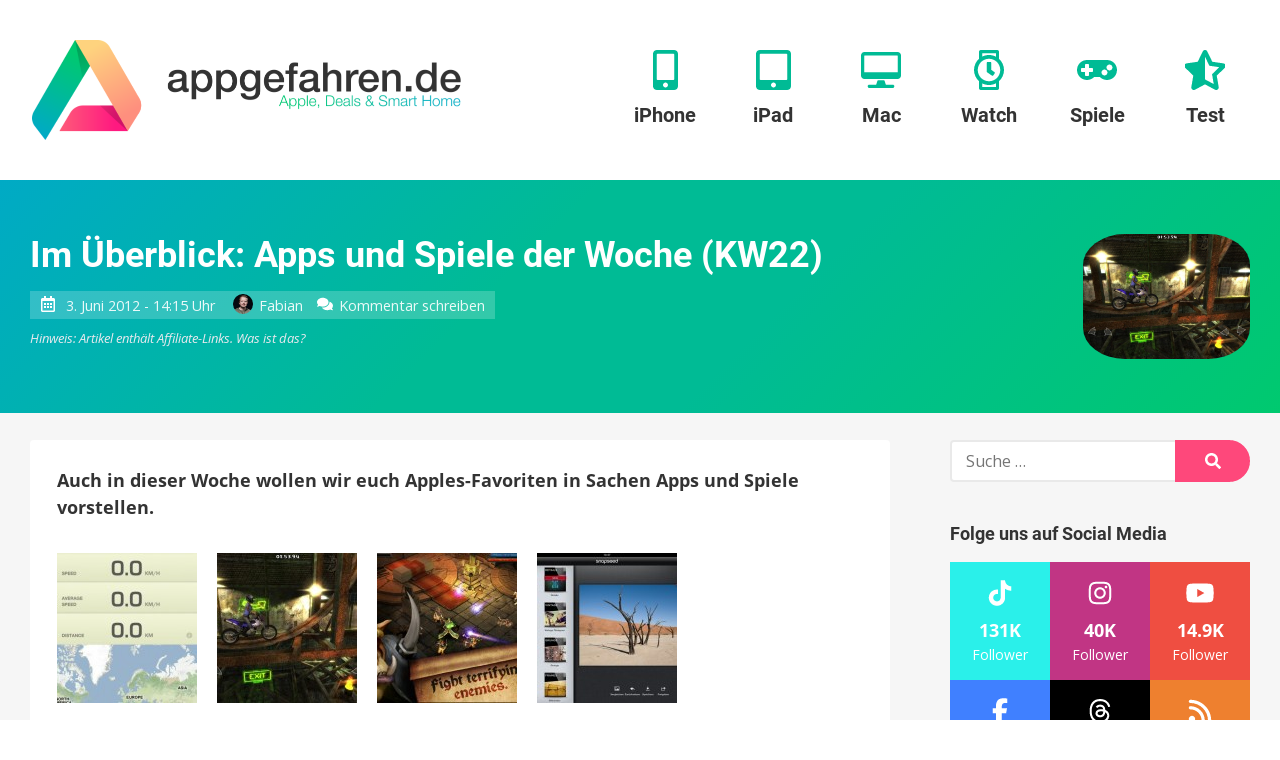

--- FILE ---
content_type: text/html; charset=UTF-8
request_url: https://www.appgefahren.de/im-uberblick-apps-und-spiele-der-woche-kw22-43909.html
body_size: 70894
content:
<!doctype html>
<html lang="de">
<head><meta charset="UTF-8"><script>if(navigator.userAgent.match(/MSIE|Internet Explorer/i)||navigator.userAgent.match(/Trident\/7\..*?rv:11/i)){var href=document.location.href;if(!href.match(/[?&]nowprocket/)){if(href.indexOf("?")==-1){if(href.indexOf("#")==-1){document.location.href=href+"?nowprocket=1"}else{document.location.href=href.replace("#","?nowprocket=1#")}}else{if(href.indexOf("#")==-1){document.location.href=href+"&nowprocket=1"}else{document.location.href=href.replace("#","&nowprocket=1#")}}}}</script><script>(()=>{class RocketLazyLoadScripts{constructor(){this.v="2.0.3",this.userEvents=["keydown","keyup","mousedown","mouseup","mousemove","mouseover","mouseenter","mouseout","mouseleave","touchmove","touchstart","touchend","touchcancel","wheel","click","dblclick","input","visibilitychange"],this.attributeEvents=["onblur","onclick","oncontextmenu","ondblclick","onfocus","onmousedown","onmouseenter","onmouseleave","onmousemove","onmouseout","onmouseover","onmouseup","onmousewheel","onscroll","onsubmit"]}async t(){this.i(),this.o(),/iP(ad|hone)/.test(navigator.userAgent)&&this.h(),this.u(),this.l(this),this.m(),this.k(this),this.p(this),this._(),await Promise.all([this.R(),this.L()]),this.lastBreath=Date.now(),this.S(this),this.P(),this.D(),this.O(),this.M(),await this.C(this.delayedScripts.normal),await this.C(this.delayedScripts.defer),await this.C(this.delayedScripts.async),this.F("domReady"),await this.T(),await this.j(),await this.I(),this.F("windowLoad"),await this.A(),window.dispatchEvent(new Event("rocket-allScriptsLoaded")),this.everythingLoaded=!0,this.lastTouchEnd&&await new Promise((t=>setTimeout(t,500-Date.now()+this.lastTouchEnd))),this.H(),this.F("all"),this.U(),this.W()}i(){this.CSPIssue=sessionStorage.getItem("rocketCSPIssue"),document.addEventListener("securitypolicyviolation",(t=>{this.CSPIssue||"script-src-elem"!==t.violatedDirective||"data"!==t.blockedURI||(this.CSPIssue=!0,sessionStorage.setItem("rocketCSPIssue",!0))}),{isRocket:!0})}o(){window.addEventListener("pageshow",(t=>{this.persisted=t.persisted,this.realWindowLoadedFired=!0}),{isRocket:!0}),window.addEventListener("pagehide",(()=>{this.onFirstUserAction=null}),{isRocket:!0})}h(){let t;function e(e){t=e}window.addEventListener("touchstart",e,{isRocket:!0}),window.addEventListener("touchend",(function i(o){Math.abs(o.changedTouches[0].pageX-t.changedTouches[0].pageX)<10&&Math.abs(o.changedTouches[0].pageY-t.changedTouches[0].pageY)<10&&o.timeStamp-t.timeStamp<200&&(o.target.dispatchEvent(new PointerEvent("click",{target:o.target,bubbles:!0,cancelable:!0,detail:1})),event.preventDefault(),window.removeEventListener("touchstart",e,{isRocket:!0}),window.removeEventListener("touchend",i,{isRocket:!0}))}),{isRocket:!0})}q(t){this.userActionTriggered||("mousemove"!==t.type||this.firstMousemoveIgnored?"keyup"===t.type||"mouseover"===t.type||"mouseout"===t.type||(this.userActionTriggered=!0,this.onFirstUserAction&&this.onFirstUserAction()):this.firstMousemoveIgnored=!0),"click"===t.type&&t.preventDefault(),this.savedUserEvents.length>0&&(t.stopPropagation(),t.stopImmediatePropagation()),"touchstart"===this.lastEvent&&"touchend"===t.type&&(this.lastTouchEnd=Date.now()),"click"===t.type&&(this.lastTouchEnd=0),this.lastEvent=t.type,this.savedUserEvents.push(t)}u(){this.savedUserEvents=[],this.userEventHandler=this.q.bind(this),this.userEvents.forEach((t=>window.addEventListener(t,this.userEventHandler,{passive:!1,isRocket:!0})))}U(){this.userEvents.forEach((t=>window.removeEventListener(t,this.userEventHandler,{passive:!1,isRocket:!0}))),this.savedUserEvents.forEach((t=>{t.target.dispatchEvent(new window[t.constructor.name](t.type,t))}))}m(){this.eventsMutationObserver=new MutationObserver((t=>{const e="return false";for(const i of t){if("attributes"===i.type){const t=i.target.getAttribute(i.attributeName);t&&t!==e&&(i.target.setAttribute("data-rocket-"+i.attributeName,t),i.target["rocket"+i.attributeName]=new Function("event",t),i.target.setAttribute(i.attributeName,e))}"childList"===i.type&&i.addedNodes.forEach((t=>{if(t.nodeType===Node.ELEMENT_NODE)for(const i of t.attributes)this.attributeEvents.includes(i.name)&&i.value&&""!==i.value&&(t.setAttribute("data-rocket-"+i.name,i.value),t["rocket"+i.name]=new Function("event",i.value),t.setAttribute(i.name,e))}))}})),this.eventsMutationObserver.observe(document,{subtree:!0,childList:!0,attributeFilter:this.attributeEvents})}H(){this.eventsMutationObserver.disconnect(),this.attributeEvents.forEach((t=>{document.querySelectorAll("[data-rocket-"+t+"]").forEach((e=>{e.setAttribute(t,e.getAttribute("data-rocket-"+t)),e.removeAttribute("data-rocket-"+t)}))}))}k(t){Object.defineProperty(HTMLElement.prototype,"onclick",{get(){return this.rocketonclick||null},set(e){this.rocketonclick=e,this.setAttribute(t.everythingLoaded?"onclick":"data-rocket-onclick","this.rocketonclick(event)")}})}S(t){function e(e,i){let o=e[i];e[i]=null,Object.defineProperty(e,i,{get:()=>o,set(s){t.everythingLoaded?o=s:e["rocket"+i]=o=s}})}e(document,"onreadystatechange"),e(window,"onload"),e(window,"onpageshow");try{Object.defineProperty(document,"readyState",{get:()=>t.rocketReadyState,set(e){t.rocketReadyState=e},configurable:!0}),document.readyState="loading"}catch(t){console.log("WPRocket DJE readyState conflict, bypassing")}}l(t){this.originalAddEventListener=EventTarget.prototype.addEventListener,this.originalRemoveEventListener=EventTarget.prototype.removeEventListener,this.savedEventListeners=[],EventTarget.prototype.addEventListener=function(e,i,o){o&&o.isRocket||!t.B(e,this)&&!t.userEvents.includes(e)||t.B(e,this)&&!t.userActionTriggered||e.startsWith("rocket-")||t.everythingLoaded?t.originalAddEventListener.call(this,e,i,o):t.savedEventListeners.push({target:this,remove:!1,type:e,func:i,options:o})},EventTarget.prototype.removeEventListener=function(e,i,o){o&&o.isRocket||!t.B(e,this)&&!t.userEvents.includes(e)||t.B(e,this)&&!t.userActionTriggered||e.startsWith("rocket-")||t.everythingLoaded?t.originalRemoveEventListener.call(this,e,i,o):t.savedEventListeners.push({target:this,remove:!0,type:e,func:i,options:o})}}F(t){"all"===t&&(EventTarget.prototype.addEventListener=this.originalAddEventListener,EventTarget.prototype.removeEventListener=this.originalRemoveEventListener),this.savedEventListeners=this.savedEventListeners.filter((e=>{let i=e.type,o=e.target||window;return"domReady"===t&&"DOMContentLoaded"!==i&&"readystatechange"!==i||("windowLoad"===t&&"load"!==i&&"readystatechange"!==i&&"pageshow"!==i||(this.B(i,o)&&(i="rocket-"+i),e.remove?o.removeEventListener(i,e.func,e.options):o.addEventListener(i,e.func,e.options),!1))}))}p(t){let e;function i(e){return t.everythingLoaded?e:e.split(" ").map((t=>"load"===t||t.startsWith("load.")?"rocket-jquery-load":t)).join(" ")}function o(o){function s(e){const s=o.fn[e];o.fn[e]=o.fn.init.prototype[e]=function(){return this[0]===window&&t.userActionTriggered&&("string"==typeof arguments[0]||arguments[0]instanceof String?arguments[0]=i(arguments[0]):"object"==typeof arguments[0]&&Object.keys(arguments[0]).forEach((t=>{const e=arguments[0][t];delete arguments[0][t],arguments[0][i(t)]=e}))),s.apply(this,arguments),this}}if(o&&o.fn&&!t.allJQueries.includes(o)){const e={DOMContentLoaded:[],"rocket-DOMContentLoaded":[]};for(const t in e)document.addEventListener(t,(()=>{e[t].forEach((t=>t()))}),{isRocket:!0});o.fn.ready=o.fn.init.prototype.ready=function(i){function s(){parseInt(o.fn.jquery)>2?setTimeout((()=>i.bind(document)(o))):i.bind(document)(o)}return t.realDomReadyFired?!t.userActionTriggered||t.fauxDomReadyFired?s():e["rocket-DOMContentLoaded"].push(s):e.DOMContentLoaded.push(s),o([])},s("on"),s("one"),s("off"),t.allJQueries.push(o)}e=o}t.allJQueries=[],o(window.jQuery),Object.defineProperty(window,"jQuery",{get:()=>e,set(t){o(t)}})}P(){const t=new Map;document.write=document.writeln=function(e){const i=document.currentScript,o=document.createRange(),s=i.parentElement;let n=t.get(i);void 0===n&&(n=i.nextSibling,t.set(i,n));const c=document.createDocumentFragment();o.setStart(c,0),c.appendChild(o.createContextualFragment(e)),s.insertBefore(c,n)}}async R(){return new Promise((t=>{this.userActionTriggered?t():this.onFirstUserAction=t}))}async L(){return new Promise((t=>{document.addEventListener("DOMContentLoaded",(()=>{this.realDomReadyFired=!0,t()}),{isRocket:!0})}))}async I(){return this.realWindowLoadedFired?Promise.resolve():new Promise((t=>{window.addEventListener("load",t,{isRocket:!0})}))}M(){this.pendingScripts=[];this.scriptsMutationObserver=new MutationObserver((t=>{for(const e of t)e.addedNodes.forEach((t=>{"SCRIPT"!==t.tagName||t.noModule||t.isWPRocket||this.pendingScripts.push({script:t,promise:new Promise((e=>{const i=()=>{const i=this.pendingScripts.findIndex((e=>e.script===t));i>=0&&this.pendingScripts.splice(i,1),e()};t.addEventListener("load",i,{isRocket:!0}),t.addEventListener("error",i,{isRocket:!0}),setTimeout(i,1e3)}))})}))})),this.scriptsMutationObserver.observe(document,{childList:!0,subtree:!0})}async j(){await this.J(),this.pendingScripts.length?(await this.pendingScripts[0].promise,await this.j()):this.scriptsMutationObserver.disconnect()}D(){this.delayedScripts={normal:[],async:[],defer:[]},document.querySelectorAll("script[type$=rocketlazyloadscript]").forEach((t=>{t.hasAttribute("data-rocket-src")?t.hasAttribute("async")&&!1!==t.async?this.delayedScripts.async.push(t):t.hasAttribute("defer")&&!1!==t.defer||"module"===t.getAttribute("data-rocket-type")?this.delayedScripts.defer.push(t):this.delayedScripts.normal.push(t):this.delayedScripts.normal.push(t)}))}async _(){await this.L();let t=[];document.querySelectorAll("script[type$=rocketlazyloadscript][data-rocket-src]").forEach((e=>{let i=e.getAttribute("data-rocket-src");if(i&&!i.startsWith("data:")){i.startsWith("//")&&(i=location.protocol+i);try{const o=new URL(i).origin;o!==location.origin&&t.push({src:o,crossOrigin:e.crossOrigin||"module"===e.getAttribute("data-rocket-type")})}catch(t){}}})),t=[...new Map(t.map((t=>[JSON.stringify(t),t]))).values()],this.N(t,"preconnect")}async $(t){if(await this.G(),!0!==t.noModule||!("noModule"in HTMLScriptElement.prototype))return new Promise((e=>{let i;function o(){(i||t).setAttribute("data-rocket-status","executed"),e()}try{if(navigator.userAgent.includes("Firefox/")||""===navigator.vendor||this.CSPIssue)i=document.createElement("script"),[...t.attributes].forEach((t=>{let e=t.nodeName;"type"!==e&&("data-rocket-type"===e&&(e="type"),"data-rocket-src"===e&&(e="src"),i.setAttribute(e,t.nodeValue))})),t.text&&(i.text=t.text),t.nonce&&(i.nonce=t.nonce),i.hasAttribute("src")?(i.addEventListener("load",o,{isRocket:!0}),i.addEventListener("error",(()=>{i.setAttribute("data-rocket-status","failed-network"),e()}),{isRocket:!0}),setTimeout((()=>{i.isConnected||e()}),1)):(i.text=t.text,o()),i.isWPRocket=!0,t.parentNode.replaceChild(i,t);else{const i=t.getAttribute("data-rocket-type"),s=t.getAttribute("data-rocket-src");i?(t.type=i,t.removeAttribute("data-rocket-type")):t.removeAttribute("type"),t.addEventListener("load",o,{isRocket:!0}),t.addEventListener("error",(i=>{this.CSPIssue&&i.target.src.startsWith("data:")?(console.log("WPRocket: CSP fallback activated"),t.removeAttribute("src"),this.$(t).then(e)):(t.setAttribute("data-rocket-status","failed-network"),e())}),{isRocket:!0}),s?(t.fetchPriority="high",t.removeAttribute("data-rocket-src"),t.src=s):t.src="data:text/javascript;base64,"+window.btoa(unescape(encodeURIComponent(t.text)))}}catch(i){t.setAttribute("data-rocket-status","failed-transform"),e()}}));t.setAttribute("data-rocket-status","skipped")}async C(t){const e=t.shift();return e?(e.isConnected&&await this.$(e),this.C(t)):Promise.resolve()}O(){this.N([...this.delayedScripts.normal,...this.delayedScripts.defer,...this.delayedScripts.async],"preload")}N(t,e){this.trash=this.trash||[];let i=!0;var o=document.createDocumentFragment();t.forEach((t=>{const s=t.getAttribute&&t.getAttribute("data-rocket-src")||t.src;if(s&&!s.startsWith("data:")){const n=document.createElement("link");n.href=s,n.rel=e,"preconnect"!==e&&(n.as="script",n.fetchPriority=i?"high":"low"),t.getAttribute&&"module"===t.getAttribute("data-rocket-type")&&(n.crossOrigin=!0),t.crossOrigin&&(n.crossOrigin=t.crossOrigin),t.integrity&&(n.integrity=t.integrity),t.nonce&&(n.nonce=t.nonce),o.appendChild(n),this.trash.push(n),i=!1}})),document.head.appendChild(o)}W(){this.trash.forEach((t=>t.remove()))}async T(){try{document.readyState="interactive"}catch(t){}this.fauxDomReadyFired=!0;try{await this.G(),document.dispatchEvent(new Event("rocket-readystatechange")),await this.G(),document.rocketonreadystatechange&&document.rocketonreadystatechange(),await this.G(),document.dispatchEvent(new Event("rocket-DOMContentLoaded")),await this.G(),window.dispatchEvent(new Event("rocket-DOMContentLoaded"))}catch(t){console.error(t)}}async A(){try{document.readyState="complete"}catch(t){}try{await this.G(),document.dispatchEvent(new Event("rocket-readystatechange")),await this.G(),document.rocketonreadystatechange&&document.rocketonreadystatechange(),await this.G(),window.dispatchEvent(new Event("rocket-load")),await this.G(),window.rocketonload&&window.rocketonload(),await this.G(),this.allJQueries.forEach((t=>t(window).trigger("rocket-jquery-load"))),await this.G();const t=new Event("rocket-pageshow");t.persisted=this.persisted,window.dispatchEvent(t),await this.G(),window.rocketonpageshow&&window.rocketonpageshow({persisted:this.persisted})}catch(t){console.error(t)}}async G(){Date.now()-this.lastBreath>45&&(await this.J(),this.lastBreath=Date.now())}async J(){return document.hidden?new Promise((t=>setTimeout(t))):new Promise((t=>requestAnimationFrame(t)))}B(t,e){return e===document&&"readystatechange"===t||(e===document&&"DOMContentLoaded"===t||(e===window&&"DOMContentLoaded"===t||(e===window&&"load"===t||e===window&&"pageshow"===t)))}static run(){(new RocketLazyLoadScripts).t()}}RocketLazyLoadScripts.run()})();</script>
	
	<meta name="viewport" content="width=device-width, initial-scale=1">
	<link rel="profile" href="https://gmpg.org/xfn/11">



	    <script nowprocket>window.__assets_public_path__ = "https:\/\/www.appgefahren.de\/wp-content\/themes\/appgefahren\/assets\/scripts\/"</script>
    <style nowprocket>@font-face{font-family:Open Sans;font-style:italic;font-weight:400;font-display:swap;src:local("Open Sans Italic"),local("OpenSans-Italic"),url(/wp-content/themes/appgefahren/assets/scripts/static/db70d0b9cb27ada1a260a2b35e756b8b.woff) format("woff")}@font-face{font-family:Open Sans;font-style:normal;font-weight:400;font-display:swap;src:local("Open Sans Regular"),local("OpenSans-Regular"),url(/wp-content/themes/appgefahren/assets/scripts/static/bf2d0783515b7d75c35bde69e01b3135.woff) format("woff")}@font-face{font-family:Open Sans;font-style:normal;font-weight:700;font-display:swap;src:local("Open Sans Bold"),local("OpenSans-Bold"),url(/wp-content/themes/appgefahren/assets/scripts/static/623e3205570002af47fc2b88f9335d19.woff) format("woff")}@font-face{font-family:Roboto;font-style:normal;font-weight:400;font-display:swap;src:local("Roboto"),local("Roboto-Regular"),url(/wp-content/themes/appgefahren/assets/scripts/static/bafb105baeb22d965c70fe52ba6b49d9.woff) format("woff")}@font-face{font-family:Roboto;font-style:normal;font-weight:500;font-display:swap;src:local("Roboto Medium"),local("Roboto-Medium"),url(/wp-content/themes/appgefahren/assets/scripts/static/de8b7431b74642e830af4d4f4b513ec9.woff) format("woff")}@font-face{font-family:Roboto;font-style:normal;font-weight:700;font-display:swap;src:local("Roboto Bold"),local("Roboto-Bold"),url(/wp-content/themes/appgefahren/assets/scripts/static/cf6613d1adf490972c557a8e318e0868.woff) format("woff")}*,:after,:before{-moz-box-sizing:border-box;box-sizing:border-box}body,html{width:100%;height:100%}html{font-family:sans-serif;-ms-text-size-adjust:100%;-webkit-text-size-adjust:100%;font-size:18px}@media (max-width:768px){html{font-size:16px}}body{margin:0}a{background-color:transparent;border:none;text-decoration:none;-webkit-transition:none;-o-transition:none;transition:none}a,a:visited{color:#fe487b}a:active,a:focus,a:hover{border:none;color:#fe2f69;outline:none;text-decoration:underline}sub,sup{font-size:75%;line-height:0;position:relative;vertical-align:baseline}sup{top:-.5em}sub{bottom:-.25em}img{border:0}.responsive-img img,img.responsive-img{display:inline-block;max-width:100%;height:auto}hr,ol,p,table,ul{margin-top:0;margin-bottom:27px}ol,ul{padding-left:1.5em}ul{list-style:disc}ol{list-style:decimal}li>ol,li>ul{margin-bottom:0}table{max-width:100%;width:100%;background-color:transparent;border-collapse:collapse;border-spacing:0}table td,table th{padding:.5em .9em}table th{font-weight:700;text-align:center}hr{display:block;height:3px;margin:54px auto;width:80%;background:#f6f6f6;border:none}@media (max-width:480px){hr{margin:40.5px auto}}hr.small{margin:27px auto}blockquote:after,blockquote:before,q:after,q:before{content:""}blockquote,q{quotes:"" ""}blockquote{margin:0 0 27px;padding:27px;background:#f6f6f6 none repeat scroll 0 0}blockquote :first-child{margin-top:0}blockquote :last-child{margin-bottom:0}blockquote a{text-decoration:underline}::selection{background:#fe487b;color:#fff}::-moz-selection{background:#fe487b;color:#fff}img::-moz-selection{background:transparent}img::-moz-selection,img::selection{background:transparent}.screen-reader-text{clip:rect(1px,1px,1px,1px);height:1px;overflow:hidden;position:absolute!important;width:1px;word-wrap:normal!important}.screen-reader-text:focus{background-color:#f1f1f1;border-radius:3px;box-shadow:0 0 2px 2px rgba(0,0,0,.6);clip:auto!important;color:#21759b;display:block;font-size:14px;font-size:15.75px;font-size:.875rem;font-weight:700;height:auto;left:5px;line-height:normal;padding:15px 23px 14px;text-decoration:none;top:5px;width:auto;z-index:100000}[class*=wp-image]{display:inline-block;max-width:100%;height:auto;padding:0;border:none}.alignnone{margin:5px 20px 20px 0}.aligncenter,div.aligncenter{display:block;margin:5px auto}.alignright{float:right;margin:5px 0 20px 20px}.alignleft{float:left;margin:5px 20px 20px 0}a img.alignright{float:right;margin:5px 0 20px 20px}a img.alignleft,a img.alignnone{margin:5px 20px 20px 0}a img.alignleft{float:left}a img.aligncenter{display:block;margin-left:auto;margin-right:auto}.wp-caption{max-width:96%}.wp-caption.alignleft,.wp-caption.alignnone{margin:5px 20px 20px 0}.wp-caption.alignright{margin:5px 0 20px 20px}@media (max-width:480px){.alignleft,.alignright,.wp-caption.alignleft,.wp-caption.alignright,a img.alignleft,a img.alignright{float:none;display:block;max-width:100%;height:auto;margin-left:auto;margin-right:auto}}.wp-caption a{display:block}.wp-caption img{border:0 none;height:auto;margin:0;max-width:100%;padding:0;width:auto;display:block}.gallery-caption,.wp-caption-text{color:#686868;font-size:12.8px;font-size:.8rem;line-height:1.3;margin:0;padding-top:5px;text-align:center}.gallery{letter-spacing:-.31em;text-rendering:optimizespeed;font-family:FreeSans,Arimo,Droid Sans,Helvetica,Arial,sans-serif;display:-webkit-flex;-webkit-flex-flow:row wrap;display:-ms-flexbox;-ms-flex-flow:row wrap;-ms-align-content:flex-start;-webkit-align-content:flex-start;-ms-flex-line-pack:start;align-content:flex-start;width:104%;margin-left:-4%}.gallery,.gallery .opera-only :-o-prefocus{word-spacing:-.43em}.gallery-item{display:inline-block;zoom:1;letter-spacing:normal;word-spacing:normal;vertical-align:top;text-rendering:auto;font-family:Open Sans,sans-serif;font-family:sans-serif;width:29.33%;margin:0 0 27px 4%;padding:0;border:none}.fonts-loaded .gallery-item{font-family:Open Sans,sans-serif}.gallery-columns-1 .gallery-item{width:96%}.gallery-columns-2 .gallery-item{width:46%}.gallery-columns-4 .gallery-item{width:21%}.gallery-columns-5 .gallery-item{width:16%}.gallery-columns-6 .gallery-item{width:12.66%}.gallery-columns-7 .gallery-item{width:10.28%}.gallery-columns-8 .gallery-item{width:8.5%}.gallery-columns-9 .gallery-item{width:7.11%}@media (max-width:768px){.gallery-columns-4 .gallery-item,.gallery-columns-5 .gallery-item,.gallery-columns-6 .gallery-item,.gallery-columns-7 .gallery-item,.gallery-columns-8 .gallery-item,.gallery-columns-9 .gallery-item,.gallery-item{width:46%}}@media (max-width:480px){.gallery .gallery-item{width:96%}}.gallery-icon a{display:block}.gallery-icon img{display:block;max-width:100%;height:auto;margin:0 auto}.gallery-columns-6 .gallery-caption,.gallery-columns-7 .gallery-caption,.gallery-columns-8 .gallery-caption,.gallery-columns-9 .gallery-caption,p:empty{display:none}.text-align-center{text-align:center}body{font-family:sans-serif;line-height:1.5;color:#333;text-rendering:geometricPrecision;-moz-osx-font-smoothing:grayscale}.fonts-loaded body{font-family:Open Sans,sans-serif}h1,h2,h3,h4,h5{font-family:sans-serif;font-weight:700;line-height:1.2;color:inherit;margin:1.414em 0 .5em}.fonts-loaded h1,.fonts-loaded h2,.fonts-loaded h3,.fonts-loaded h4,.fonts-loaded h5{font-family:Roboto,sans-serif}h1.entry-title,h1.page-title,h2.entry-title,h2.page-title{margin-top:0}h1 .entry-subtitle,h2 .entry-subtitle{margin-top:.5em}h1{font-size:32px;font-size:2rem}h2{font-size:24px;font-size:1.5rem}h3{font-size:18.72px;font-size:1.17rem}h4{font-size:16px;font-size:1rem}h5{font-size:13.28px;font-size:.83rem}h6{font-size:10.72px;font-size:.67rem}.container,.site{position:relative}.container{padding-left:30px;padding-right:30px;margin-left:auto;margin-right:auto;max-width:1340px;width:100%}@media (max-width:768px){.container{padding-left:15px;padding-right:15px}}.container--header{display:-webkit-box;display:-webkit-flex;display:-ms-flexbox;display:flex;-webkit-flex-wrap:wrap;-ms-flex-wrap:wrap;flex-wrap:wrap;-webkit-box-orient:horizontal;-webkit-box-direction:normal;-webkit-flex-direction:row;-ms-flex-direction:row;flex-direction:row;-webkit-box-pack:justify;-webkit-justify-content:space-between;-ms-flex-pack:justify;justify-content:space-between;-webkit-box-align:center;-webkit-align-items:center;-ms-flex-align:center;align-items:center}.container--header:after,.container--header:before{display:none!important}.container--meta{display:-webkit-box;display:-webkit-flex;display:-ms-flexbox;display:flex;-webkit-flex-wrap:wrap;-ms-flex-wrap:wrap;flex-wrap:wrap;-webkit-box-orient:horizontal;-webkit-box-direction:normal;-webkit-flex-direction:row;-ms-flex-direction:row;flex-direction:row;-webkit-box-pack:end;-webkit-justify-content:flex-end;-ms-flex-pack:end;justify-content:flex-end;-webkit-box-align:center;-webkit-align-items:center;-ms-flex-align:center;align-items:center;padding-top:6px;padding-bottom:6px}.container--meta:after,.container--meta:before{display:none!important}@media (max-width:1075px){.container--meta{display:none}}.site-content{background:#f6f6f6}.content-wrapper{position:relative;margin-left:auto;margin-right:auto;max-width:1340px;padding-top:27px;padding-bottom:27px;width:100%}@media (min-width:1025px){.content-wrapper{display:-webkit-box;display:-webkit-flex;display:-ms-flexbox;display:flex}}@media (min-width:1025px){.content-wrapper>.content-area{-webkit-box-flex:1;-webkit-flex:1;-ms-flex:1;flex:1}}.content-wrapper>.widget-area{margin-top:54px}@media (min-width:1025px){.content-wrapper>.widget-area{-webkit-box-flex:0;-webkit-flex:0 0 300px;-ms-flex:0 0 300px;flex:0 0 300px;max-width:300px;margin:0 0 0 60px}}.content-wrapper--slim{max-width:920px}.site-main>:last-child{margin-bottom:0}.site-header{min-height:180px;padding-top:50px;padding-bottom:50px;background:#fff;box-shadow:0 .25rem .125rem 0 rgba(0,0,0,.05)}@media (max-width:1075px){.site-header{min-height:110px;padding-top:25px;padding-bottom:25px}}.site-header>.container{position:relative;zoom:1}.site-header>.container:after,.site-header>.container:before{content:" ";display:table}.site-header>.container:after{clear:both}.site-branding{float:left;margin:-10px 0}@media (max-width:1075px){.site-branding{margin:0}}.site-branding a{display:block}.site-branding a:active,.site-branding a:focus,.site-branding a:hover{background:none}.site-branding img{position:relative;z-index:100;display:block;height:100px;width:auto}@media (max-width:1075px){.site-branding img{height:60px}}.site-navigation{float:right}@media (max-width:1075px){.site-navigation{display:none}}.site-off-canvas-navigation{display:none}@media (max-width:1075px){.site-off-canvas-navigation{display:block}}a.site-logo{display:block}a.site-logo-dark{display:none}.button,a.button,button[type=submit],input[type=button],input[type=reset],input[type=submit]{-webkit-appearance:none;-moz-appearance:none;appearance:none;display:inline-block;margin:0;padding:.6em 1.6em;background:#fe487b;border:3px solid #fe487b;border-radius:100px;color:#fff;cursor:pointer;font-family:Open Sans,sans-serif;font-size:16px;font-weight:700;line-height:1.25;text-align:center;text-decoration:none;-webkit-transition:all .2s linear;-o-transition:all .2s linear;transition:all .2s linear}.button:visited,a.button:visited,button[type=submit]:visited,input[type=button]:visited,input[type=reset]:visited,input[type=submit]:visited{color:#fff}.button:active,.button:focus,.button:hover,a.button:active,a.button:focus,a.button:hover,button[type=submit]:active,button[type=submit]:focus,button[type=submit]:hover,input[type=button]:active,input[type=button]:focus,input[type=button]:hover,input[type=reset]:active,input[type=reset]:focus,input[type=reset]:hover,input[type=submit]:active,input[type=submit]:focus,input[type=submit]:hover{background-color:#fe2f69;border-color:#fe2f69;color:#fff;text-decoration:none;outline:none}.button.button--secondary,a.button.button--secondary,button[type=submit].button--secondary,input[type=button].button--secondary,input[type=reset].button--secondary,input[type=submit].button--secondary{background-color:transparent;border-color:#fe487b;color:#fe487b}.button.button--secondary:visited,a.button.button--secondary:visited,button[type=submit].button--secondary:visited,input[type=button].button--secondary:visited,input[type=reset].button--secondary:visited,input[type=submit].button--secondary:visited{color:#fe487b}.button.button--secondary:active,.button.button--secondary:focus,.button.button--secondary:hover,a.button.button--secondary:active,a.button.button--secondary:focus,a.button.button--secondary:hover,button[type=submit].button--secondary:active,button[type=submit].button--secondary:focus,button[type=submit].button--secondary:hover,input[type=button].button--secondary:active,input[type=button].button--secondary:focus,input[type=button].button--secondary:hover,input[type=reset].button--secondary:active,input[type=reset].button--secondary:focus,input[type=reset].button--secondary:hover,input[type=submit].button--secondary:active,input[type=submit].button--secondary:focus,input[type=submit].button--secondary:hover{background-color:#fe2f69;border-color:#fe2f69;color:#fff}.button.button--cta,a.button.button--cta,button[type=submit].button--cta,input[type=button].button--cta,input[type=reset].button--cta,input[type=submit].button--cta{background-color:#00bb95;border-color:#00bb95;color:#fff}.button.button--cta:visited,a.button.button--cta:visited,button[type=submit].button--cta:visited,input[type=button].button--cta:visited,input[type=reset].button--cta:visited,input[type=submit].button--cta:visited{color:#fff}.button.button--cta:active,.button.button--cta:focus,.button.button--cta:hover,a.button.button--cta:active,a.button.button--cta:focus,a.button.button--cta:hover,button[type=submit].button--cta:active,button[type=submit].button--cta:focus,button[type=submit].button--cta:hover,input[type=button].button--cta:active,input[type=button].button--cta:focus,input[type=button].button--cta:hover,input[type=reset].button--cta:active,input[type=reset].button--cta:focus,input[type=reset].button--cta:hover,input[type=submit].button--cta:active,input[type=submit].button--cta:focus,input[type=submit].button--cta:hover{background-color:#00a281;border-color:#00a281;color:#fff}.button.button--large,a.button.button--large,button[type=submit].button--large,input[type=button].button--large,input[type=reset].button--large,input[type=submit].button--large{font-size:18px}.button.button--small,a.button.button--small,button[type=submit].button--small,input[type=button].button--small,input[type=reset].button--small,input[type=submit].button--small{border-width:2px;font-size:14px}.button.button--tiny,a.button.button--tiny,button[type=submit].button--tiny,input[type=button].button--tiny,input[type=reset].button--tiny,input[type=submit].button--tiny{padding:.2em .7em;border-width:1px;font-size:12px}.button.disabled,input[type=button][disabled],input[type=reset][disabled],input[type=submit][disabled]{background-color:#fff;border-color:#ccc;color:#ccc}.wpforms-submit{-webkit-appearance:none;-moz-appearance:none;appearance:none;display:inline-block;margin:0;padding:.6em 1.6em;background:#fe487b;border:3px solid #fe487b;border-radius:100px;color:#fff;cursor:pointer;font-family:Open Sans,sans-serif;font-size:16px;font-weight:700;line-height:1.25;text-align:center;text-decoration:none;-webkit-transition:all .2s linear;-o-transition:all .2s linear;transition:all .2s linear}.wpforms-submit.button--secondary{background-color:transparent;border-color:#fe487b;color:#fe487b}.wpforms-submit.button--secondary:visited{color:#fe487b}.wpforms-submit.button--secondary:active,.wpforms-submit.button--secondary:focus,.wpforms-submit.button--secondary:hover{background-color:#fe2f69;border-color:#fe2f69;color:#fff}.wpforms-submit.button--cta{background-color:#00bb95;border-color:#00bb95;color:#fff}.wpforms-submit.button--cta:visited{color:#fff}.wpforms-submit.button--cta:active,.wpforms-submit.button--cta:focus,.wpforms-submit.button--cta:hover{background-color:#00a281;border-color:#00a281;color:#fff}.wpforms-submit.button--large{font-size:18px}.wpforms-submit.button--small{border-width:2px;font-size:14px}.wpforms-submit.button--tiny{padding:.2em .7em;border-width:1px;font-size:12px}.wpforms-submit:visited{color:#fff}.wpforms-submit:active,.wpforms-submit:focus,.wpforms-submit:hover{background-color:#fe2f69;border-color:#fe2f69;color:#fff;text-decoration:none;outline:none}article.entry{margin:0 0 54px;padding:27px;border-radius:4px;background:#fff}article.entry>:first-child{margin-top:0}article.entry>:last-child{margin-bottom:0}article.entry .section__title{margin:0 0 .7em;font-size:23.2px;font-size:1.45rem}article.entry .section__title small{font-size:.6em;font-style:italic}article.entry>.container>:first-child,article.entry>:first-child{margin-top:0}article.entry>.container>:last-child,article.entry>:last-child{margin-bottom:0}article.entry .section__title{color:#666}article.entry .section__subtitle,article.entry .section__title small{color:#8c8c8c}.site-main>.entry{min-height:450px}.entry-title a{color:inherit;text-decoration:none}.entry-title a:visited{color:inherit}.entry-title a:active,.entry-title a:focus,.entry-title a:hover{color:#fe2f69;text-decoration:none}.entry--archive .entry-subtitle{display:none}.post-thumbnail{display:block;margin-bottom:27px}.post-thumbnail img{display:block;max-width:100%;height:auto}.entry-content>:first-child{margin-top:0}.entry-content>:last-child{margin-bottom:0}.entry-content>ul,.entry-content>ul ul{list-style:none}.entry-content>ul li:before{display:inline-block;margin-left:-.8em;width:.8em;content:"\2022";color:#fe487b;font-size:1.5em;font-weight:700;vertical-align:-7%}.entry-content>ol,.entry-content>ol ol{counter-reset:li;list-style:none}.entry-content>ol li{counter-increment:li}.entry-content>ol li:before{display:inline-block;margin-left:-1.5em;margin-right:.5em;width:1em;content:counter(li);color:#fe487b;direction:rtl;font-weight:700;text-align:right}.entry-content--appview{padding-top:14px;padding-left:6px;padding-right:6px}.entry-content--appview a,.entry-content--appview h1,.entry-content--appview h2,.entry-content--appview h3,.entry-content--appview h4,.entry-content--appview h5,.entry-content--appview h6,.entry-content--appview p,.entry-content--appview span,.entry-content--appview strong{font-family:-apple-system,BlinkMacSystemFont,sans-serif!important}.entry-meta{color:#666;font-size:12.8px;font-size:.8rem}@media (max-width:768px){.entry-meta{zoom:1}.entry-meta:after,.entry-meta:before{content:" ";display:table}.entry-meta:after{clear:both}}.entry-meta a,.entry-meta a:active,.entry-meta a:focus,.entry-meta a:hover,.entry-meta a:visited{color:#666}.entry-meta>span{margin-right:1em}@media (max-width:768px){.entry-meta>span{float:left;width:50%;margin:.5em 0}}.entry-meta .avatar,.entry-meta .icon{margin:0 .4em 0 0}.entry--archive .entry-meta{margin:0 0 15px}.entry--single .entry-meta{margin:0 0 18px}.posted-on .updated{display:none}.byline img.avatar{height:20px;width:20px;border-radius:100%;vertical-align:-17%}.widget-area .widget{margin:0 0 40.5px;font-size:14.4px;font-size:.9rem}.widget-area .widget-title{margin:0 0 1em;font-size:18px}.widget-area .widget_nav_menu ul.menu{list-style:none;padding:0}.widget-area .widget_nav_menu ul.menu li{margin-bottom:13.5px}.widget-area .widget_nav_menu ul.menu li a{-webkit-appearance:none;-moz-appearance:none;appearance:none;display:inline-block;margin:0;padding:.6em 1.6em;background:#fe487b;border:3px solid #fe487b;border-radius:100px;color:#fff;cursor:pointer;font-family:Open Sans,sans-serif;font-size:16px;font-weight:700;line-height:1.25;text-align:center;text-decoration:none;-webkit-transition:all .2s linear;-o-transition:all .2s linear;transition:all .2s linear;background-color:transparent;border-color:#fe487b;color:#fe487b;display:block;width:100%}.widget-area .widget_nav_menu ul.menu li a.button--secondary{background-color:transparent;border-color:#fe487b;color:#fe487b}.widget-area .widget_nav_menu ul.menu li a.button--secondary:visited{color:#fe487b}.widget-area .widget_nav_menu ul.menu li a.button--secondary:active,.widget-area .widget_nav_menu ul.menu li a.button--secondary:focus,.widget-area .widget_nav_menu ul.menu li a.button--secondary:hover{background-color:#fe2f69;border-color:#fe2f69;color:#fff}.widget-area .widget_nav_menu ul.menu li a.button--cta{background-color:#00bb95;border-color:#00bb95;color:#fff}.widget-area .widget_nav_menu ul.menu li a.button--cta:visited{color:#fff}.widget-area .widget_nav_menu ul.menu li a.button--cta:active,.widget-area .widget_nav_menu ul.menu li a.button--cta:focus,.widget-area .widget_nav_menu ul.menu li a.button--cta:hover{background-color:#00a281;border-color:#00a281;color:#fff}.widget-area .widget_nav_menu ul.menu li a.button--large{font-size:18px}.widget-area .widget_nav_menu ul.menu li a.button--small{border-width:2px;font-size:14px}.widget-area .widget_nav_menu ul.menu li a.button--tiny{padding:.2em .7em;border-width:1px;font-size:12px}.widget-area .widget_nav_menu ul.menu li a:visited{color:#fff}.widget-area .widget_nav_menu ul.menu li a:active,.widget-area .widget_nav_menu ul.menu li a:focus,.widget-area .widget_nav_menu ul.menu li a:hover{text-decoration:none;outline:none}.widget-area .widget_nav_menu ul.menu li a:visited{color:#fe487b}.widget-area .widget_nav_menu ul.menu li a:active,.widget-area .widget_nav_menu ul.menu li a:focus,.widget-area .widget_nav_menu ul.menu li a:hover{background-color:#fe2f69;border-color:#fe2f69;color:#fff}.widget-social-profiles__list{padding:0;list-style:none}@media (min-width:1025px){.widget-social-profiles__list{letter-spacing:-.31em;text-rendering:optimizespeed;font-family:FreeSans,Arimo,Droid Sans,Helvetica,Arial,sans-serif;display:-webkit-flex;-webkit-flex-flow:row wrap;display:-ms-flexbox;-ms-flex-flow:row wrap;-ms-align-content:flex-start;-webkit-align-content:flex-start;-ms-flex-line-pack:start;align-content:flex-start;width:102%;margin-left:-2%}.widget-social-profiles__list,.widget-social-profiles__list .opera-only :-o-prefocus{word-spacing:-.43em}}@media (max-width:1024px){.widget-social-profiles__list{zoom:1}.widget-social-profiles__list:after,.widget-social-profiles__list:before{content:" ";display:table}.widget-social-profiles__list:after{clear:both}}@media (min-width:1025px){.widget-social-profiles__list-item{display:inline-block;zoom:1;letter-spacing:normal;word-spacing:normal;vertical-align:top;text-rendering:auto;font-family:Open Sans,sans-serif;font-family:sans-serif;width:18%;margin-left:2%}.fonts-loaded .widget-social-profiles__list-item{font-family:Open Sans,sans-serif}}@media (max-width:1024px){.widget-social-profiles__list-item{float:left;margin-right:.5em;width:50px}}.widget-social-profiles__list-item a{display:block;height:50px;border-radius:25%;color:#fff;text-align:center}.widget-social-profiles__list-item a:visited{color:#fff}.widget-social-profiles__list-item a:active,.widget-social-profiles__list-item a:focus,.widget-social-profiles__list-item a:hover{color:#fff;text-decoration:none}.widget-social-profiles__list-item .icon{height:25px;width:25px;background-size:25px 25px;vertical-align:-20px}.widget-social-profiles__list-item--facebook a{background:#3b5998}.widget-social-profiles__list-item--twitter a{background:#1da1f2}.widget-social-profiles__list-item--youtube a{background:red}.widget-social-profiles__list-item--google-plus a{background:#ea4335}.widget-social-profiles__list-item--rss a{background:#f26522}.widget-social-profiles__list-item--instagram a{background:#405de6}.widget-posts__list{margin:0;padding:0;list-style:none}.widget-posts__list-item{margin-bottom:18px}.widget-posts__list-item:last-child{margin-bottom:0}.widget-posts__list-item a{position:relative;display:block}.widget-post{zoom:1}.widget-post:after,.widget-post:before{content:" ";display:table}.widget-post:after{clear:both}.widget-post__thumb{float:left;max-width:50px}.widget-post__thumb img{display:block;max-width:100%;height:auto;border-radius:25%}.widget-post__content{padding:0 0 0 1em;margin:0 0 0 50px}.widget-post__title{display:block;margin:0 0 .3em;font-size:12.8px;font-size:.8rem;line-height:1.2}.widget-post__title a,.widget-post__title a:visited{color:#333}.widget-post__title a:active,.widget-post__title a:focus,.widget-post__title a:hover{color:#fe2f69}.widget-post__title .entry-subtitle{display:none}.widget-post__meta{display:block;color:#666;font-size:11.2px;font-size:.7rem}.widget-post__meta a,.widget-post__meta a:active,.widget-post__meta a:focus,.widget-post__meta a:hover,.widget-post__meta a:visited{color:#666}.widget-post__meta>span{display:inline-block;margin-right:1em}.widget-post__meta .avatar,.widget-post__meta .icon{margin-right:.4em}.widget-post__meta .icon{height:12px;width:12px;background-size:12px 12px;vertical-align:-8%}.widget-comments__list{margin:0;padding:0;list-style:none}.widget-comments__list-item{margin-bottom:18px}.widget-comments__list-item:last-child{margin-bottom:0}.widget-comments__list-item a{position:relative;display:block}.widget-comment__avatar{display:inline-block;margin-right:.4em;vertical-align:middle}.widget-comment__avatar img{display:block;height:30px;margin:0;width:30px;border-radius:100%}.widget-comment__author{display:inline-block;font-size:12.8px;font-size:.8rem;line-height:30px;vertical-align:middle}.widget-comment__content{position:relative;word-break:break-word;overflow:hidden;margin-top:15px;padding:.3em .5em;background:#e9e9e9;border-radius:4px;color:#666;font-size:11.2px;font-size:.7rem;font-style:italic}.widget-comment__content:before{position:absolute;left:15px;top:-10px;display:block;width:0;content:"";border-width:0 10px 10px 0;border-style:solid;border-color:#e9e9e9 transparent}.widget-comment__footer{margin:.3em 0 0}.widget-comment__post{font-size:11.2px;font-size:.7rem}@media (min-width:1025px){.widget-comment__post{width:300px;white-space:nowrap;overflow:hidden;text-overflow:ellipsis}}.widget-account{padding:18px;background-color:#e9e9e9;border:4px}.widget-account p{margin-bottom:18px}.widget-account #wppb-login-wrap{font-size:12.8px;font-size:.8rem}.widget-account #wppb-login-wrap .login-password input,.widget-account #wppb-login-wrap .login-password label,.widget-account #wppb-login-wrap .login-username input,.widget-account #wppb-login-wrap .login-username label{display:block;float:none;width:100%}.widget-account #wppb-login-wrap .login-remember input{margin-right:.3em}.widget-account #wppb-login-wrap #wppb-submit{border-width:2px;font-size:14px}.widget-account #wppb-login-wrap .login-register-lost-password{margin-bottom:0}.widget-account__menu{margin:0}.widget-hueblog__list{margin:0;padding:0;list-style:none}.widget-hueblog__list-item{margin-bottom:18px}.widget-hueblog__list-item:last-child{margin-bottom:0}.widget-hueblog__list-item a{position:relative;display:block}.widget-hueblog-post{padding:18px;background-color:#2d2a32;border-radius:4px}.widget-hueblog-post__thumb img{display:block;max-width:100%;height:auto;border-radius:4px}.widget-hueblog-post__title{display:block;margin:.5em 0 0;color:#fff;font-size:14.4px;font-size:.9rem;font-weight:700;line-height:1.2}.widget-hueblog-post__title a,.widget-hueblog-post__title a:active,.widget-hueblog-post__title a:focus,.widget-hueblog-post__title a:hover,.widget-hueblog-post__title a:visited{color:#fff}.widget-hueblog-post__title .entry-subtitle{display:none}.widget-hueblog-post__meta{display:block;margin:.5em 0 0;color:hsla(0,0%,100%,.9);font-size:12.8px;font-size:.8rem}.widget-hueblog-post__meta a,.widget-hueblog-post__meta a:active,.widget-hueblog-post__meta a:focus,.widget-hueblog-post__meta a:hover,.widget-hueblog-post__meta a:visited{color:hsla(0,0%,100%,.9)}.widget-hueblog-post__meta>span{display:inline-block;margin-right:1em}.widget-hueblog-post__meta .avatar,.widget-hueblog-post__meta .icon{margin-right:.4em}.widget-hueblog-post__meta .icon{height:12px;width:12px;background-size:12px 12px;opacity:.8;vertical-align:-8%}section.featured-posts{padding:27px}.featured-posts__list{margin:0;padding:0;list-style:none}@media (min-width:1025px){.featured-posts__list{letter-spacing:-.31em;text-rendering:optimizespeed;font-family:FreeSans,Arimo,Droid Sans,Helvetica,Arial,sans-serif;display:-webkit-flex;-webkit-flex-flow:row wrap;display:-ms-flexbox;-ms-flex-flow:row wrap;-ms-align-content:flex-start;-webkit-align-content:flex-start;-ms-flex-line-pack:start;align-content:flex-start;width:104%;margin-left:-4%}.featured-posts__list,.featured-posts__list .opera-only :-o-prefocus{word-spacing:-.43em}}.featured-posts__item{margin-bottom:18px}@media (min-width:1025px){.featured-posts__item{display:inline-block;zoom:1;letter-spacing:normal;word-spacing:normal;vertical-align:top;text-rendering:auto;font-family:Open Sans,sans-serif;font-family:sans-serif;width:16%;margin-left:4%;margin-bottom:0}.fonts-loaded .featured-posts__item{font-family:Open Sans,sans-serif}}@media (max-width:1024px){.featured-posts__item:nth-child(3){margin-bottom:0}.featured-posts__item:nth-child(4),.featured-posts__item:nth-child(5){display:none}}@media (max-width:1024px){.featured-post{position:relative}}.featured-post__thumb{max-width:185px}.featured-post__thumb img{display:block;max-width:100%;height:auto;border-radius:25%}@media (max-width:1024px){.featured-post__thumb{position:absolute;top:0;left:0;width:50px}}@media (max-width:1024px){.featured-post__content{margin-left:75px}}.featured-post__title{display:block;margin:.7em 0 .3em;font-size:14.4px;font-size:.9rem;font-weight:700;line-height:1.2}.featured-post__title a,.featured-post__title a:active,.featured-post__title a:focus,.featured-post__title a:hover,.featured-post__title a:visited{color:#fff}@media (max-width:1024px){.featured-post__title{margin-top:.2em}}.featured-post__meta{display:block;color:#fff;font-size:12.8px;font-size:.8rem}.featured-post__meta a{color:#fff;opacity:.9}.featured-post__meta a:active,.featured-post__meta a:focus,.featured-post__meta a:hover,.featured-post__meta a:visited{color:#fff}.featured-post__meta>span{margin-right:1em}.featured-post__meta .avatar,.featured-post__meta .icon{margin-right:.4em}.section{margin:0 0 54px;padding:27px;border-radius:4px;background:#fff}.section>:first-child{margin-top:0}.section>:last-child{margin-bottom:0}.section .section__title{margin:0 0 .7em;font-size:23.2px;font-size:1.45rem}.section .section__title small{font-size:.6em;font-style:italic}.section>.container>:first-child,.section>:first-child{margin-top:0}.section>.container>:last-child,.section>:last-child{margin-bottom:0}.section .section__title{color:#666}.section .section__subtitle,.section .section__title small{color:#8c8c8c}@media (max-width:1340px){.section>.container{padding:0}}.section--no-bg{background:none}.section--no-spacing{padding:0}.section--spacing-large{padding:54px}.section--bg-green{background:-webkit-linear-gradient(315deg,#00aac5,#00bb95 40%,#00bb95 60%,#00c96f);background:-o-linear-gradient(315deg,#00aac5 0,#00bb95 40%,#00bb95 60%,#00c96f 100%);background:linear-gradient(135deg,#00aac5,#00bb95 40%,#00bb95 60%,#00c96f)}.section--bg-green .section__title{color:#fff}.section--bg-green .section__subtitle,.section--bg-green .section__title small{color:hsla(0,0%,100%,.9)}.section--bg-orange{background:-webkit-linear-gradient(315deg,#fed37e,#fed37e 40%,#fe8f7e);background:-o-linear-gradient(315deg,#fed37e 0,#fed37e 40%,#fe8f7e 100%);background:linear-gradient(135deg,#fed37e,#fed37e 40%,#fe8f7e)}.section--bg-orange .section__title{color:#333}.section--bg-orange .section__subtitle,.section--bg-orange .section__title small{color:rgba(51,51,51,.85)}.section--full-width{border-radius:0}.section--no-margin{margin-bottom:0}.section--img-responsive img{display:block;max-width:100%;height:auto}.section--ad{max-width:920px}.section--ad p.ad-note{display:none;font-size:12px;color:#ccc;margin:0 0 4px;padding-left:22px;padding-right:22px}.stage{padding:54px 0;background:-webkit-linear-gradient(315deg,#00aac5,#00bb95 40%,#00bb95 60%,#00c96f);background:-o-linear-gradient(315deg,#00aac5 0,#00bb95 40%,#00bb95 60%,#00c96f 100%);background:linear-gradient(135deg,#00aac5,#00bb95 40%,#00bb95 60%,#00c96f)}body.page-template-page-no-sidebar .stage>.container{max-width:920px}.stage--icon .stage__wrapper{position:relative}@media (min-width:481px){.stage__icon{position:absolute;top:0;right:0}}.stage__icon img{display:block;max-width:100%;height:auto;border-radius:25%;max-height:125px;margin:0 auto 27px;width:auto}@media (min-width:481px){.stage__icon img{margin:0}}@media (min-width:481px){.stage--icon .stage__content{min-height:125px;padding-right:145px}}.stage__title{margin:0;color:#fff;font-size:32px;font-size:2rem}.stage__subtitle{margin:.5em 0 0;color:hsla(0,0%,100%,.9);font-size:19.2px;font-size:1.2rem}.stage__meta{display:inline-block;margin:1em 0 0;padding:.2em .7em;background:hsla(0,0%,100%,.2);color:hsla(0,0%,100%,.9);font-size:12.8px;font-size:.8rem}@media (max-width:768px){.stage__meta{zoom:1}.stage__meta:after,.stage__meta:before{content:" ";display:table}.stage__meta:after{clear:both}}.stage__meta a,.stage__meta a:active,.stage__meta a:focus,.stage__meta a:hover,.stage__meta a:visited{color:hsla(0,0%,100%,.9)}.stage__meta>span{margin-right:1em}.stage__meta>span:last-child{margin-right:0}@media (max-width:768px){.stage__meta>span{float:left;width:50%;margin:.5em 0}}.stage__meta .avatar,.stage__meta .icon{margin:0 .4em 0 0}body.is-appview{font-family:San Francisco,-apple-system,BlinkMacSystemFont,sans-serif}body.is-appview .site-bottom-bar,body.is-appview .site-footer,body.is-appview .site-header{display:none}body.is-appview .site{max-width:870px;margin:0 auto}body.is-appview .content-wrapper{padding:0}body.is-appview .stage{padding:15px 0}body.is-appview .stage__icon img{max-height:75px;margin-bottom:18px}body.is-appview .stage__title{font-size:27.2px;font-size:1.7rem;line-height:1.1}body.is-appview .stage__subtitle{margin-top:.3em;font-size:16px;font-size:1rem;line-height:1.3}body.is-appview .stage__meta{display:block}body.is-appview .stage__meta>span{margin:.3em 0}body.is-appview .stage__meta .posted-on{width:60%}body.is-appview .stage__meta .byline{width:40%}body.is-appview .stage__meta .byline img.avatar{vertical-align:-25%}body.is-appview .site-content>.container{padding:0}body.is-appview article.entry{border-radius:0}body.is-appview .section,body.is-appview article.entry{margin-bottom:15px;padding:15px}body.is-appview .section:last-child,body.is-appview article.entry:last-child{margin-bottom:0;padding-bottom:45px}body.is-appview .section--no-spacing{padding:0}body.is-appview .section .section__title{font-size:20px;font-size:1.25rem}body.is-appview .related-post__thumb{max-width:65px}body.is-appview .related-post__content{margin:0 0 0 65px;padding-top:8px!important;padding-top:.5rem!important;width:-webkit-calc(100% - 65px);width:calc(100% - 65px)}body.is-appview .related-posts--single{overflow:hidden}body.is-appview .related-posts--single .related-post__content{margin:0}body.is-appview .section--ad p.ad-note{display:block}@media (prefers-color-scheme:dark){.is-appview-2{background:#000!important}.is-appview-2 .site-content,.is-appview-2 .site-footer,.is-appview-2 .site-header,.is-appview-2 .site-main,.is-appview-2 article.entry{background:#000!important;color:#fff}.is-appview-2 .appstore,.is-appview-2 .appstore .appicon,.is-appview-2 .appstore .applinks{background-color:#48484a!important;border-color:#48484a!important}.is-appview-2 .appstore .applinks{overflow:hidden}.is-appview-2 .appstore .apptitle,.is-appview-2 .appstore .apptitle a,.is-appview-2 .appstore .developer,.is-appview-2 .appstore .developer a,.is-appview-2 .appstore .price,.is-appview-2 .appstore .price a{color:#fff!important}.is-appview-2 .atkp-box{background-image:none!important;background-color:#3a3a3c!important;border:1px solid #2c2c2e!important}.is-appview-2 .related-posts{background:#1c1c1e!important}.is-appview-2 .related-posts .section__title{color:#fff!important}.is-appview-2 .related-posts .related-post__title,.is-appview-2 .related-posts .related-post__title a{color:#fff}.is-appview-2 .related-posts .related-post__meta .icon.icon--date{background-image:url(/wp-content/themes/appgefahren/assets/scripts/static/908f001d5ae0d8e7e897c9936716e591.svg)!important}.is-appview-2 .related-posts .related-post__meta .author,.is-appview-2 .related-posts .related-post__meta .author a,.is-appview-2 .related-posts .related-post__meta time{color:#e5e5ea!important}.is-appview-2 .related-posts .related-post__meta .icon.icon--comments{background-image:url(/wp-content/themes/appgefahren/assets/scripts/static/db207480efbc7d7d84ce4bfdbb4fefe6.svg)!important}.is-appview-2 .related-posts .related-post__meta .comments-link,.is-appview-2 .related-posts .related-post__meta .comments-link a{color:#fff!important}.is-appview-2 .productbox{background:#2c2c2e;border:1px solid #2c2c2e;box-shadow:0 0 8px 1px rgba(0,0,0,.11)}.is-appview-2 .productbox .productbox__content{border-left:1px solid #2c2c2e;background-color:#2c2c2e}.is-appview-2 .productbox .productbox__title{color:#fff}.is-appview-2 .productbox .productbox__desc{color:#ccc}.is-appview-2 .productbox .productbox__price{color:#fe487b}.is-appview-2 .productbox .productbox__price .productbox__price__old{color:#fff}.is-appview-2 .productbox .productbox__price .productbox__price__old i{background-color:#fe487b}.is-appview-2 .productbox .productbox__link a{background-color:#00bb95;color:#fff}.is-appview-2 .aawp .aawp-product--horizontal{background:#48484a;border-color:#2c2c2e}.is-appview-2 .section--ad p.ad-note{display:block}.is-appview-2 .hue_box,.is-appview-2 .hue_pro_cons,.is-appview-2 .hue_pro_cons__content{background-color:#000;color:#fff}.is-appview-2 .hue_box p,.is-appview-2 .hue_pro_cons__content p,.is-appview-2 .hue_pro_cons p{color:#fff}.is-appview-2 .hue_testimonial__content .hue_testimonial__content__body{background-color:#000}.is-appview-2 .hue_testimonial__content .hue_testimonial__content__body p{color:#fff}.is-appview-2 .hue_testimonial__content .hue_testimonial__content__body:after{border-color:transparent #48484a transparent transparent}.is-appview-2 .related-posts.related-posts--single{border-color:#2c2c2e}.is-appview-2 .related-posts.related-posts--single .related-post,.is-appview-2 .related-posts.related-posts--single .related-post .related-post__content,.is-appview-2 .related-posts.related-posts--single .related-post .related-post__thumb{background-color:#2c2c2e;border-color:#2c2c2e}.is-appview-2 .related-posts.related-posts--single .related-post a .entry-title-primary{color:#fff}.is-appview-2 .related-posts.related-posts--single .related-post .related-post__meta .byline,.is-appview-2 .related-posts.related-posts--single .related-post .related-post__meta .byline span,.is-appview-2 .related-posts.related-posts--single .related-post .related-post__meta .comments-link,.is-appview-2 .related-posts.related-posts--single .related-post .related-post__meta .comments-link a,.is-appview-2 .related-posts.related-posts--single .related-post .related-post__meta .comments-link span,.is-appview-2 .related-posts.related-posts--single .related-post .related-post__meta .posted-on,.is-appview-2 .related-posts.related-posts--single .related-post .related-post__meta .posted-on time,.is-appview-2 .related-posts.related-posts--single .related-post .related-post__meta span{color:#fff!important}.is-appview-2 .display-posts-listing .listing-item{background-color:#48484a!important;border:1px solid #2c2c2e;box-shadow:0 0 8px 1px rgba(0,0,0,.11)}.is-appview-2 .display-posts-listing .listing-item .title .entry-title-primary{color:#fff!important}.is-appview-2 .rll-youtube-player{margin-bottom:1rem}}body.is-appview-2.is-appview-xs,body.is-appview.is-appview-xs,html body.is-appview-2.is-appview-xs,html body.is-appview.is-appview-xs{font-size:14px}body.is-appview-2.is-appview-xs h1,body.is-appview.is-appview-xs h1{font-size:35.2px;font-size:2.2rem}body.is-appview-2.is-appview-xs h2,body.is-appview.is-appview-xs h2{font-size:28.8px;font-size:1.8rem}body.is-appview-2.is-appview-xs h3,body.is-appview.is-appview-xs h3{font-size:25.6px;font-size:1.6rem}body.is-appview-2.is-appview-xs h4,body.is-appview.is-appview-xs h4{font-size:22.4px;font-size:1.4rem}body.is-appview-2.is-appview-xs h5,body.is-appview.is-appview-xs h5{font-size:19.2px;font-size:1.2rem}body.is-appview-2.is-appview-xs h6,body.is-appview.is-appview-xs h6{font-size:17.6px;font-size:1.1rem}body.is-appview-2.is-appview-lg,body.is-appview.is-appview-lg,html body.is-appview-2.is-appview-lg,html body.is-appview.is-appview-lg{font-size:20px}body.is-appview-2.is-appview-lg h1,body.is-appview.is-appview-lg h1{font-size:40px;font-size:2.5rem}body.is-appview-2.is-appview-lg h2,body.is-appview.is-appview-lg h2{font-size:32px;font-size:2rem}body.is-appview-2.is-appview-lg h3,body.is-appview.is-appview-lg h3{font-size:26.72px;font-size:1.67rem}body.is-appview-2.is-appview-lg h4,body.is-appview.is-appview-lg h4{font-size:24px;font-size:1.5rem}body.is-appview-2.is-appview-lg h5,body.is-appview.is-appview-lg h5{font-size:19.68px;font-size:1.23rem}body.is-appview-2.is-appview-lg h6,body.is-appview.is-appview-lg h6{font-size:18.72px;font-size:1.17rem}body.is-appview-2.is-appview-xl,body.is-appview.is-appview-xl,html body.is-appview-2.is-appview-xl,html body.is-appview.is-appview-xl{font-size:22px}body.is-appview-2.is-appview-xl h1,body.is-appview.is-appview-xl h1{font-size:43.2px;font-size:2.7rem}body.is-appview-2.is-appview-xl h2,body.is-appview.is-appview-xl h2{font-size:35.2px;font-size:2.2rem}body.is-appview-2.is-appview-xl h3,body.is-appview.is-appview-xl h3{font-size:29.92px;font-size:1.87rem}body.is-appview-2.is-appview-xl h4,body.is-appview.is-appview-xl h4{font-size:27.2px;font-size:1.7rem}body.is-appview-2.is-appview-xl h5,body.is-appview.is-appview-xl h5{font-size:22.88px;font-size:1.43rem}body.is-appview-2.is-appview-xl h6,body.is-appview.is-appview-xl h6{font-size:21.92px;font-size:1.37rem}.search-form{position:relative;padding-right:72px}.search-form .search-form__label{display:block;margin:0}.search-form .search-form__input{display:block;width:100%}@media (min-width:769px){.search-form .search-form__input{height:42px}}.search-form .search-form__button{-webkit-appearance:none;-moz-appearance:none;appearance:none;display:inline-block;margin:0;padding:.6em 1.6em;background:#fe487b;border:3px solid #fe487b;border-radius:100px;color:#fff;cursor:pointer;font-family:Open Sans,sans-serif;font-size:16px;font-weight:700;line-height:1.25;text-align:center;text-decoration:none;-webkit-transition:all .2s linear;-o-transition:all .2s linear;transition:all .2s linear;position:absolute;top:0;right:0;height:42px;width:75px;border-top-left-radius:0;border-bottom-left-radius:0}.search-form .search-form__button.button--secondary{background-color:transparent;border-color:#fe487b;color:#fe487b}.search-form .search-form__button.button--secondary:visited{color:#fe487b}.search-form .search-form__button.button--secondary:active,.search-form .search-form__button.button--secondary:focus,.search-form .search-form__button.button--secondary:hover{background-color:#fe2f69;border-color:#fe2f69;color:#fff}.search-form .search-form__button.button--cta{background-color:#00bb95;border-color:#00bb95;color:#fff}.search-form .search-form__button.button--cta:visited{color:#fff}.search-form .search-form__button.button--cta:active,.search-form .search-form__button.button--cta:focus,.search-form .search-form__button.button--cta:hover{background-color:#00a281;border-color:#00a281;color:#fff}.search-form .search-form__button.button--large{font-size:18px}.search-form .search-form__button.button--small{border-width:2px;font-size:14px}.search-form .search-form__button.button--tiny{padding:.2em .7em;border-width:1px;font-size:12px}.search-form .search-form__button:visited{color:#fff}.search-form .search-form__button:active,.search-form .search-form__button:focus,.search-form .search-form__button:hover{background-color:#fe2f69;border-color:#fe2f69;color:#fff;text-decoration:none;outline:none}@media (max-width:768px){.search-form .search-form__button{height:40px}}.search-form .search-form__button-icon{vertical-align:-2%}.search-form .search-form__button-label{display:none}.mobile-search{position:absolute;top:60px;left:0;right:0;padding:0 10px 0 20px}.sliding-navigation{top:112px!important}ul.desktop-navigation__list{zoom:1;margin:0;padding:0;list-style:none}ul.desktop-navigation__list:after,ul.desktop-navigation__list:before{content:" ";display:table}ul.desktop-navigation__list:after{clear:both}li.desktop-navigation__item{position:relative;float:left;padding:0}li.desktop-navigation__item.desktop-navigation__item--active .desktop-navigation__label,li.desktop-navigation__item a:active .desktop-navigation__label,li.desktop-navigation__item a:focus .desktop-navigation__label,li.desktop-navigation__item a:hover .desktop-navigation__label{color:#fe487b}li.desktop-navigation__item+.desktop-navigation__item{margin-left:1em}a.desktop-navigation__link{display:block;padding:0;min-width:90px;color:#333;text-align:center;text-decoration:none}a.desktop-navigation__link:visited{color:#333}a.desktop-navigation__link:active,a.desktop-navigation__link:focus,a.desktop-navigation__link:hover{color:#fe487b;text-decoration:none}.desktop-navigation__icon{display:block;height:40px;width:40px;margin:0 auto;background-repeat:no-repeat;background-size:auto 40px;background-position:50%}.desktop-navigation__icon--games,.desktop-navigation__icon--mac{background-size:40px auto}.desktop-navigation__icon--mac{background-image:url(/wp-content/themes/appgefahren/assets/scripts/static/4e55d31f9c122009b82ad3f3902777c4.svg)}.desktop-navigation__icon--iphone{background-image:url(/wp-content/themes/appgefahren/assets/scripts/static/26b21ffce4c4fc64be929362935ac137.svg)}.desktop-navigation__icon--ipad{background-image:url(/wp-content/themes/appgefahren/assets/scripts/static/fae856f4080a9938c7d63ee19e88be40.svg)}.desktop-navigation__icon--watch{background-image:url(/wp-content/themes/appgefahren/assets/scripts/static/6645a9624c1fad4c6d636d3adf5f989d.svg)}.desktop-navigation__icon--games{background-image:url(/wp-content/themes/appgefahren/assets/scripts/static/222105a45cdafc23e7f74cf17593863d.svg)}.desktop-navigation__icon--tests{background-image:url(/wp-content/themes/appgefahren/assets/scripts/static/99090f6088bce128b01e9138b8785220.svg)}.desktop-navigation__item--active .desktop-navigation__icon--mac,.desktop-navigation__item a:active .desktop-navigation__icon--mac,.desktop-navigation__item a:focus .desktop-navigation__icon--mac,.desktop-navigation__item a:hover .desktop-navigation__icon--mac{background-image:url(/wp-content/themes/appgefahren/assets/scripts/static/f3c2311152e0f3a9e82f07707eeaf911.svg)}.desktop-navigation__item--active .desktop-navigation__icon--iphone,.desktop-navigation__item a:active .desktop-navigation__icon--iphone,.desktop-navigation__item a:focus .desktop-navigation__icon--iphone,.desktop-navigation__item a:hover .desktop-navigation__icon--iphone{background-image:url(/wp-content/themes/appgefahren/assets/scripts/static/06620904547f520ef8f0eb4f9fa4d198.svg)}.desktop-navigation__item--active .desktop-navigation__icon--ipad,.desktop-navigation__item a:active .desktop-navigation__icon--ipad,.desktop-navigation__item a:focus .desktop-navigation__icon--ipad,.desktop-navigation__item a:hover .desktop-navigation__icon--ipad{background-image:url(/wp-content/themes/appgefahren/assets/scripts/static/48676bca94988e6cc5134c018afe7f8e.svg)}.desktop-navigation__item--active .desktop-navigation__icon--watch,.desktop-navigation__item a:active .desktop-navigation__icon--watch,.desktop-navigation__item a:focus .desktop-navigation__icon--watch,.desktop-navigation__item a:hover .desktop-navigation__icon--watch{background-image:url(/wp-content/themes/appgefahren/assets/scripts/static/51c0a71b56c1b217654fffd89b062d46.svg)}.desktop-navigation__item--active .desktop-navigation__icon--games,.desktop-navigation__item a:active .desktop-navigation__icon--games,.desktop-navigation__item a:focus .desktop-navigation__icon--games,.desktop-navigation__item a:hover .desktop-navigation__icon--games{background-image:url(/wp-content/themes/appgefahren/assets/scripts/static/8c5f2b76f66b29e826c28fac49fc8535.svg)}.desktop-navigation__item--active .desktop-navigation__icon--tests,.desktop-navigation__item a:active .desktop-navigation__icon--tests,.desktop-navigation__item a:focus .desktop-navigation__icon--tests,.desktop-navigation__item a:hover .desktop-navigation__icon--tests{background-image:url(/wp-content/themes/appgefahren/assets/scripts/static/15696986cd770e97594161f94c15d642.svg)}.desktop-navigation__label{display:block;margin-top:10px;font-size:20px;font-family:sans-serif;font-weight:700;line-height:1.2;line-height:30px}.fonts-loaded .desktop-navigation__label{font-family:Roboto,sans-serif}.off-canvas-navigation-button,.off-canvas-navigation-menu{display:none}.icon{display:inline-block;height:16px;width:16px;background-repeat:no-repeat;background-position:50%;background-size:16px 16px;vertical-align:-8%}.icon--appgefahren{background-image:url(/wp-content/themes/appgefahren/assets/scripts/static/1a056f3974cb1a1b83a8cb37944f97c8.png)}.icon--date{background-image:url(/wp-content/themes/appgefahren/assets/scripts/static/7a628118a1721503a9608da4a0ab6fa9.svg)}.section--bg-green .icon--date,.stage .icon--date,.widget-hueblog .icon--date{background-image:url(/wp-content/themes/appgefahren/assets/scripts/static/908f001d5ae0d8e7e897c9936716e591.svg)}.icon--category{background-image:url(/wp-content/themes/appgefahren/assets/scripts/static/b6b7ec7826d42196ed60bab0e810e4e8.svg)}.icon--tags{background-image:url(/wp-content/themes/appgefahren/assets/scripts/static/00934d8966846216b13dbdda87c1d70f.svg)}.icon--comments{background-image:url(/wp-content/themes/appgefahren/assets/scripts/static/6d04ff2e705d103cd1766ccd363c1a79.svg)}.section--bg-green .icon--comments,.stage .icon--comments{background-image:url(/wp-content/themes/appgefahren/assets/scripts/static/db207480efbc7d7d84ce4bfdbb4fefe6.svg)}.icon--edit{background-image:url(/wp-content/themes/appgefahren/assets/scripts/static/2ef13019f1fb7f42ae32ebac2cfcef9e.svg)}.section--bg-green .icon--edit,.stage .icon--edit{background-image:url(/wp-content/themes/appgefahren/assets/scripts/static/5a4da61a6907e178782d8aba81c9e2a6.svg)}.icon--user-check{background-image:url(/wp-content/themes/appgefahren/assets/scripts/static/88c5adba6cb767cf4db010e8d4b9a683.svg)}.icon--search{background-image:url(/wp-content/themes/appgefahren/assets/scripts/static/740a0cdd0115a6e877b15a55886ce477.svg)}.icon--facebook{background-image:url(/wp-content/themes/appgefahren/assets/scripts/static/015c11992acfc838f3ff755a90049214.svg)}.icon--google{background-image:url(/wp-content/themes/appgefahren/assets/scripts/static/b6cd1eaa0ecd4ec88927d360eb0fb2ce.svg)}.icon--google-plus{background-image:url(/wp-content/themes/appgefahren/assets/scripts/static/6499736acaa9a67920a2d42c7e14dcb8.svg)}.icon--youtube{background-image:url(/wp-content/themes/appgefahren/assets/scripts/static/68263b167a2055e8bd378b4869639c27.svg)}.icon--rss{background-image:url(/wp-content/themes/appgefahren/assets/scripts/static/99811cd5beaf41ee7066bdfeaac49a1b.svg)}.icon--twitter{background-image:url(/wp-content/themes/appgefahren/assets/scripts/static/3574f315d84e741010c9be8dd5fd80d1.svg)}.icon--instagram{color:#fff;background-image:url(/wp-content/themes/appgefahren/assets/scripts/static/da78f56698255732ff86e232f0e25e2c.svg)}.mega-menu{display:none}</style>
    <style nowprocket>@media (prefers-color-scheme:dark) {
	.is-appview-2 {
		background: #000000!important;
	}

	.is-appview-2 .site-content, .is-appview-2 .site-footer, .is-appview-2 .site-header, .is-appview-2 .site-main, .is-appview-2 article.entry {
		background: #000000!important;
		color: #fff
	}

	.is-appview-2 .author-box {
		background: #1c1c1e!important;
	}

	.is-appview-2 .author-box a,
	.is-appview-2 .author-box .description {
		color: #fff!important;
	}


	.is-appview-2 blockquote {
		background: #1c1c1e!important;
	}

	.is-appview-2 .appstore {
		background: #636366!important;
		border-color: #48484a!important
	}

	.is-appview-2 .appstore .appicon, .is-appview-2 .appstore .applinks {
		background-color: #48484a!important;
		border-color: #48484a!important
	}

	.is-appview-2 .appstore .applinks {
		overflow: hidden
	}

	.is-appview-2 .appstore .apptitle, .is-appview-2 .appstore .apptitle a, .is-appview-2 .appstore .developer, .is-appview-2 .appstore .developer a, .is-appview-2 .appstore .price, .is-appview-2 .appstore .price a {
		color: #fff!important
	}

	.is-appview-2 .atkp-box {
		background-image: none!important;
		background-color: #3a3a3c!important;
		border: 1px solid #2c2c2e!important
	}

	.is-appview-2 .related-posts {
		background: #1c1c1e!important
	}

	.is-appview-2 .related-posts .section__title {
		color: #fff!important
	}


	.is-appview-2 .related-posts .related-post__title, .is-appview-2 .related-posts .related-post__title a {
		color: #fff
	}


	.is-appview-2 .related-posts .related-post__meta .author, .is-appview-2 .related-posts .related-post__meta .author a, .is-appview-2 .related-posts .related-post__meta time {
		color: #e5e5ea!important
	}


	.is-appview-2 .related-posts .related-post__meta .comments-link, .is-appview-2 .related-posts .related-post__meta .comments-link a {
		color: #fff!important
	}

	.is-appview-2 .aawp .aawp-product--horizontal {
		background: #48484a !important;
		border-color: #2c2c2e !important;
	}

	.is-appview-2 .aawp .aawp-product--list,
	.is-appview-2 .aawp .aawp-product--style-light {
		background: #48484a !important;
		border-color: #2c2c2e !important;
	}

	.is-appview-2 .aawp .aawp-product--list .aawp-product__teaser {
		color: #fff !important;
	}

	.is-appview-2 .fwpl-result {
		background-color: #2D2A32 !important;
		border-color: #000 !important;
	}

	.is-appview-2 .fwpl-result__title {
		color: #fff !important;
		hyphens: auto;
	}

	.is-appview-2 .facetwp-flyout {
		background-color: #2D2A32 !important;
		color: #fff !important;
		border-color: #000 !important;
	}
}

body.is-appview #wpadminbar,
body.is-appview-2 #wpadminbar {
	display: none !important;
}

.site-main .entry-content figure {
	width: 100% !important;
	padding-left: 0 !important;
	padding-right: 0 !important;
	margin-left: 0 !important;
	margin-right: 0 !important;
}

.site-main .entry-content figure figcaption.wp-caption-text {
	text-align: left !important;
	font-style: italic;
	margin-bottom: 1rem !important;
}

@media (max-width: 640px) {
	.site-main .entry-content figure figcaption.wp-caption-text {
		margin-bottom: 1.5rem !important;
	}
}

.widget-hueblog .widget-hueblog-post {
	background-color: #2D2A32 !important;
}

.is-dark-mode .widget-hueblog .widget-hueblog-post {
	background-color: #48484A !important;
}

.widget-hueblog--baustein {}

.is-dark-mode .widget-hueblog--baustein .widget-hueblog-post,
.widget-hueblog--baustein .widget-hueblog-post {
	background-color: #00BB95 !important;
}

.widget-hueblog--baustein .widget-hueblog-post__thumb img {
	border-radius: 4px !important;
}

.entry-content--appview p.ad-note,
.section--ad p.ad-note {
    font-size: 12px;
    color: #ccc;
    margin: 0 0 4px;
    padding-left: 22px;
    padding-right: 22px;
}

.appgefahren_ad {
	width: 100%;
}

.appgefahren_ad a {
	display: block;
}

.appgefahren_ad a img {
	width: 100%;
	height: auto;
}


.fwpl-result {
	position: relative;
	padding: 18px;
	background-color: #fff;
	border-radius: 4px;
	border: 1px solid #f6f6f6;
}

.fwpl-result__title {
	display: block;
	margin: 0.5em 0 0;
	color: #000;
	font-size: 1.5rem;
	font-weight: 700;
	line-height: 1.2;
}


.fwpl-result__image,
.fwpl-result__image img {
	display: block;
	width: 100%;
	height: auto;
}


.fwpl-result__price {
	display: block;
	margin: 0.5em 0 0;
	color: #fe487b;
	font-size: 1.25rem;
	font-weight: 700;
	line-height: 1.2;
}


.fwpl-result__excerpt {
	font-size: .9rem;
	margin: 0.5em 0 0;
}

.fwpl-result__excerpt p {
	margin-top: 1rem;
	margin-bottom: .5rem;
}

.fwpl-result__buy {
	/* margin-top: auto; */
}

.fwpl-result__buy a {
	-webkit-appearance: none;
	-moz-appearance: none;
	appearance: none;
	display: block;
	width: 100%;
	margin: 0;
	padding: 0.6em 1.6em;
	background: #fe487b;
	border: 3px solid #fe487b;
	border-radius: 100px;
	color: #fff;
	cursor: pointer;
	font-family: Open Sans,sans-serif;
	font-size: 16px;
	font-weight: 700;
	line-height: 1.25;
	text-align: center;
	text-decoration: none;
	-webkit-transition: all .2s linear;
	-o-transition: all .2s linear;
	transition: all .2s linear;
}

.fwpl-result__excerpt p a.readmorelink {
	-webkit-appearance: none;
	-moz-appearance: none;
	appearance: none;
	display: inline-block;
	margin: 0;
	padding: 0.6em 1.6em;
	background: #fe487b;
	border: 3px solid #fe487b;
	border-radius: 100px;
	color: #fff;
	cursor: pointer;
	font-family: Open Sans,sans-serif;
	font-size: 16px;
	font-weight: 700;
	line-height: 1.25;
	text-align: center;
	text-decoration: none;
	-webkit-transition: all .2s linear;
	-o-transition: all .2s linear;
	transition: all .2s linear;
	background-color: transparent;
	border-color: #fe487b;
	color: #fe487b;
	display: block;
	width: 100%;
}

.fwpl-result__buy a:hover,
.fwpl-result__excerpt p a.readmorelink:hover {
	background-color: #fe2f69;
	border-color: #fe2f69;
	color: #fff;
	text-decoration: none;
	outline: none;
}

.fwpl-result__buy {

}

.reviews {
	display: flex;
	flex-direction: row;
	flex-wrap: wrap;
}

.reviews__sidebar {
	width: 210px;
}

.reviews__content {
	width: calc(100% - 210px);
	padding-left: 18px;
}

.reviews__content-mobile-filter {
	display: block;
}

.facetwp-template .fwpl-layout {
	display: grid;
	grid-template-columns: repeat(2, 1fr);
	grid-gap: 10px;
}

.reviews__filter {
	display: none;
}

.reviews .facetwp-facet input.facetwp-search,
.reviews .facetwp-facet input.facetwp-location {
    min-width: 100% !important;
    display: block;
}

.reviews .reviews_mobile_search {
	display: none;
}


@media (max-width: 1200px) {

	.facetwp-flyout-content .flyout-row.name-suche {
		display: none !important;
	}

	.reviews_mobile_search .facetwp-input-wrap,
	.facetwp-flyout-content .flyout-row.name-suche input.facetwp-search {
		min-width: 100% !important;
	}

	.reviews .reviews_mobile_search {
		display: block;
	}

	.reviews__sidebar {
		width: 100%;
	}

	.reviews__content {
		width: 100%;
		padding-left: 0;
	}

	.reviews__content-mobile-filter {
		display: none;
	}

	.reviews__filter button {
		-webkit-appearance: none;
		-moz-appearance: none;
		appearance: none;
		display: inline-block;
		margin: 0;
		padding: 0.6em 1.6em;
		background: #00bb95;
		border: 3px solid #00bb95;
		border-radius: 100px;
		background-color: #00bb95;
		color: #fff;
		cursor: pointer;
		font-family: Open Sans,sans-serif;
		font-size: 16px;
		font-weight: 700;
		line-height: 1.25;
		text-align: center;
		text-decoration: none;
		-webkit-transition: all .2s linear;
		-o-transition: all .2s linear;
		transition: all .2s linear;
		display: block;
		width: 100%;
		position: relative;
	}

	.reviews__filter {
		display: block;
		position: fixed;
		bottom: 0;
		left: 1rem;
		z-index: 9;
	}

	.facetwp-type-sort {
		margin-bottom: 16px !important;
	}

}

@media (max-width: 640px) {
	.facetwp-template .fwpl-layout {
		grid-template-columns: repeat(1, 1fr);
	}

}

.fwpl-result__highlight {
	position: absolute;
	top: -14px;
	right: 14px;
	background: #00bb95;
	padding: 8px 14px;
	font-size: 12px;
	font-weight: 600;
	color: #fff;
	line-height: 1;
	border-radius: 8px;
}

.fwpl-result__highlight.is-empty {
	display: none !important;
}

.fwpl-row {
	height: 100%;
}

.fwpl-col {
	height: 100%;
	display: flex;
	flex-direction: column;
}

.facetwp-facet.facetwp-facet-reset.facetwp-type-reset {

}

.is-appview-2 .reviews__sidebar {
	width: 100% !important;
}

.is-appview-2 .reviews__content {
	width: 100% !important;
	padding-left: 0 !important;
}

.is-appview-2 .reviews__filter {
	display: block !important;
}

.is-appview-2 .reviews__content-mobile-filter {
	display: none;
}

.is-appview-2 .reviews__filter {
	display: block;
}

.is-appview-2 .reviews__filter button {
	-webkit-appearance: none;
	-moz-appearance: none;
	appearance: none;
	margin: 0;
	padding: 0.6em 1.6em;
	background: #fe487b;
	border: 3px solid #00bb95;
	border-radius: 100px;
	background-color: #00bb95;
	color: #fff;
	cursor: pointer;
	font-family: Open Sans,sans-serif;
	font-size: 16px;
	font-weight: 700;
	line-height: 1.25;
	text-align: center;
	text-decoration: none;
	-webkit-transition: all .2s linear;
	-o-transition: all .2s linear;
	transition: all .2s linear;
	display: block;
	width: auto;
}

.is-appview-2 .reviews__filter {
	display: block;
	position: fixed;
	bottom: 0;
	right: 1rem;
	z-index: 9;
}

.flyout-row.name-reset h3 {
	display: none !important;
}

.reviews__content__pagination {
	margin-top: 1rem;
}

.post__subtitle--appview {
	display: none !important;
}

.is-appview .post__subtitle--appview {
	display: block !important;
	font-size: 15px;
}

.related-post__meta--appview {
	display: block !important;
}

.is-appview .related-post__meta--appview {
	display: none !important;
}


.is-appview .pagination--grid {
	padding-left: 18px;
	padding-right: 18px;
}

.is-appview .pagination--grid .pagination__half__next-prev-content a {
	margin-bottom: 0;
}

@media (max-width: 768px) {
	.stage__meta .edit-link,
	.stage__meta .posted-on {
		width: 100% !important;
	}

	.stage__meta .byline {
		width: auto !important;
		max-width: 50%;
		padding-right: 1rem;
	}

}

.advantages-section {
	display: flex;
	flex-direction: row;
	flex-wrap: wrap;
	margin-bottom: 1rem;
}

.advantages-section .advantages-section__price,
.advantages-section .advantages-section__contra,
.advantages-section .advantages-section__link,
.advantages-section .advantages-section__pro,
.advantages-section .advantages-section__contra {
	width: 50%;
}

.advantages-section .advantages-section__link,
.advantages-section .advantages-section__pro {
	padding-right: .5rem;
}

.advantages-section .advantages-section__price,
.advantages-section .advantages-section__contra {
	padding-left: .5rem;
}

.advantages-section__info {
	width: 100%;
	position: relative;
	display: flex;
	justify-content: center;
	align-items: center;
	margin-bottom: 1rem;
}

.advantages-section__info .advantages-section__info__element {
	background-color: rgb(206, 212, 218);
	height: 1px;
	flex-grow: 1;
}

.advantages-section__info .advantages-section__info__btn {
	background-color: #fff;
	padding-left: .4rem;
	padding-right: .4rem;
	font-weight: bold;
	font-size: 12px;
	color: #4a4a4a;
}

.advantages-section .advantages-section__pro h3 {
	background-color: #00bb95;
	color: #fff;
	text-align: center;
	width: 100%;
	text-transform: uppercase;
	font-weight: bold;
	font-size: 18px;
	padding: 6px;
	border-radius: 8px;
}


.advantages-section .advantages-section__pro ul {
	list-style-type: none;
}
.advantages-section .advantages-section__pro ul > li {
}
.advantages-section .advantages-section__pro ul > li:before {
	content: "+";
	display: inline-block;
	width: 18px;
}

.advantages-section .advantages-section__contra h3 {
	background-color: rgb(220, 35, 28);
	color: #fff;
	text-align: center;
	width: 100%;
	text-transform: uppercase;
	font-weight: bold;
	font-size: 18px;
	padding: 6px;
	border-radius: 8px;
}

.advantages-section .advantages-section__contra ul {
	list-style-type: none;
}
.advantages-section .advantages-section__contra ul > li {
}
.advantages-section .advantages-section__contra ul > li:before {
	content: "-";
	display: inline-block;
	width: 18px;
}

.advantages-section .advantages-section__link a {
	background-color: rgb(254, 189, 105);
	color: rgb(33, 37, 41);
	text-align: center;
	display: flex;
	justify-content: center;
	align-items: center;
	width: 100%;
	padding: 16px;
	border-radius: 8px;
}

.advantages-section .advantages-section__link a svg {
	width: 66px;
	height: auto;
	display: block;
}

.advantages-section .advantages-section__link a:hover {
	background: rgb(254, 181, 82);
}

.advantages-section .advantages-section__link a.btn {
	background-color: #fe487b;
	color: #fff;
	text-align: center;
	font-weight: bold;
	font-size: 14px;
	display: flex;
	justify-content: center;
	align-items: center;
	width: 100%;
	padding: 16px;
	border-radius: 8px;
}

.advantages-section .advantages-section__link a.btn svg {
	width: 12px;
	height: auto;
	display: inline-block;
	margin-right: 6px;
}

.advantages-section .advantages-section__link a.btn:hover {
	background: #fe2f69;
	text-decoration: none;
}

.advantages-section .advantages-section__price {
	height: 52px;
	display: flex;
	justify-content: center;
	align-items: center;
}

.advantages-section .advantages-section__price span {
	text-align: center;
	font-size: 1.5rem;
	font-weight: bold;
	line-height: 0;
}

@media (max-width: 640px) {
	.advantages-section .advantages-section__price,
	.advantages-section .advantages-section__contra,
	.advantages-section .advantages-section__link,
	.advantages-section .advantages-section__pro,
	.advantages-section .advantages-section__contra {
		width: 100%;
	}

	.advantages-section .advantages-section__price,
	.advantages-section .advantages-section__contra {
		padding-left: 0;
	}

	.advantages-section .advantages-section__link,
	.advantages-section .advantages-section__pro {
		padding-right: 0;
	}

	.advantages-section .advantages-section__link {
		margin-bottom: .5rem;
	}
}

.fluid-width-video-wrapper {
	margin-bottom: 1rem;
}

.author-box {
	margin: 0 0 54px;
	padding: 27px;
	border-radius: 4px;
	background: #fff;
	display: flex;
	flex-direction: row;
	flex-wrap: wrap;
	justify-content: space-between;

}

.author-box .avatar {
	float: left;
	max-width: 96px;
}

.author-box .desc {
	width: calc(100% - 118px);
}
.author-box .desc .name {
	line-height: 21px;
	font-weight: 700;
	margin: 7px 0 8px 0;
}

.author-box .desc .description {
	font-size: 15px;
}

.stage__note p {
	margin-bottom: 0 !important;
}

.appgefahren-social-stats-grid {
    display: grid;
    grid-template-columns: repeat(3, 1fr);
    gap: 0;
    margin: 15px 0;
    border-radius: 0;
}

.social-stat-icon {
    width: 32px;
    height: 32px;
    margin: 0 auto 8px auto;
    color: #fff;
}

.social-stat-link {
    opacity: 1;
    padding: 15px;
    background: #f5f5f5;
    text-align: center;
    color: #fff !important;
    transition: opacity 0.3s ease-in-out;
    text-decoration: none !important;
    display: block;
}

.social-stat-link--tiktok {
    background: rgb(42, 240, 234);
}

.social-stat-link--youtube {
    background: rgb(239, 78, 65);
}

.social-stat-link--facebook {
    background: rgb(64, 128, 255);
}

.social-stat-link--threads {
    background: rgb(0, 0, 0);
}

.social-stat-link--instagram {
    background: rgb(193, 53, 132);
}

.social-stat-link--rss_feed {
    background: rgb(238, 128, 47);
}

.social-stat-link:hover {
    opacity: .5;
    text-decoration: none !important;
}

.social-stat-value {
    font-weight: bold;
    font-size: 18px;
    color: #fff;
}

.social-stat-label {
	font-weight: medium;
	font-size: 14px;
    color: #fff;
}

.blog img.newsticker,
.single img.newsticker {
	display: none !important;
}
</style>
    <script nowprocket>!function(e){function t(o){if(n[o])return n[o].exports;var r=n[o]={exports:{},id:o,loaded:!1};return e[o].call(r.exports,r,r.exports,t),r.loaded=!0,r.exports}var n={};return t.m=e,t.c=n,t.p="/wp-content/themes/appgefahren/assets/scripts/",t(0)}(function(e){for(var t in e)if(Object.prototype.hasOwnProperty.call(e,t))switch(typeof e[t]){case"function":break;case"object":e[t]=function(t){var n=t.slice(1),o=e[t[0]];return function(e,t,r){o.apply(this,[e,t,r].concat(n))}}(e[t]);break;default:e[t]=e[e[t]]}return e}([function(e,t,n){n(2),e.exports=n(25)},,function(e,t,n){n.p=window.__assets_public_path__},function(e,t){e.exports={check:function(){return 2===("; "+document.cookie).split("; fonts-loaded=").length},loaded:function(){document.documentElement.className+=" fonts-loaded"}}},,,,,,,,,,,function(e,t,n){n(43),n(45),n(57),n(48),n(54),n(56),n(42),n(53)},,function(e,t,n){n(38);var o=n(3);o.check()&&o.loaded()},,function(e,t,n){n(16),n(41),n(62),n(61),n(60),n(59),n(14)},,[85,63],,,function(e,t,n){n(66)},,function(e,t,n){window.loadCSS=n(75).loadCSS,n(80),n(18),n(20),n(30),n(23),n(28)},,,function(e,t,n){n(67)},,[85,69],,,,,,,,function(e,t){},,,38,38,38,,38,,,38,,,,,38,38,,38,38,,38,38,38,38,38,,,38,38,,38,,,,,,function(e,t,n){(function(e){!function(e){"use strict";var n=function(t,n,o){function r(e){return c.body?e():void setTimeout(function(){r(e)})}function i(){l.addEventListener&&l.removeEventListener("load",i),l.media=o||"all"}var a,c=e.document,l=c.createElement("link");if(n)a=n;else{var u=(c.body||c.getElementsByTagName("head")[0]).childNodes;a=u[u.length-1]}var d=c.styleSheets;l.rel="stylesheet",l.href=t,l.media="only x",r(function(){a.parentNode.insertBefore(l,n?a:a.nextSibling)});var f=function(e){for(var t=l.href,n=d.length;n--;)if(d[n].href===t)return e();setTimeout(function(){f(e)})};return l.addEventListener&&l.addEventListener("load",i),l.onloadcssdefined=f,f(i),l};t.loadCSS=n}("undefined"!=typeof e?e:this)}).call(t,function(){return this}())},,,,,function(e,t){(function(){!function(e){if(e.loadCSS){var t=loadCSS.relpreload={};if(t.support=function(){try{return e.document.createElement("link").relList.supports("preload")}catch(e){return!1}},t.poly=function(){for(var t=e.document.getElementsByTagName("link"),n=0;n<t.length;n++){var o=t[n];"preload"===o.rel&&"style"===o.getAttribute("as")&&(e.loadCSS(o.href,o,o.getAttribute("media")),o.rel=null)}},!t.support()){t.poly();var n=e.setInterval(t.poly,300);e.addEventListener&&e.addEventListener("load",function(){t.poly(),e.clearInterval(n)}),e.attachEvent&&e.attachEvent("onload",function(){e.clearInterval(n)})}}}(this)}).call(window)},,,,,function(e,t,n,o){n(o)}]));</script>
    <meta name='robots' content='index, follow, max-image-preview:large, max-snippet:-1, max-video-preview:-1' />
	<style>img:is([sizes="auto" i], [sizes^="auto," i]) { contain-intrinsic-size: 3000px 1500px }</style>
	
	<!-- This site is optimized with the Yoast SEO plugin v25.6 - https://yoast.com/wordpress/plugins/seo/ -->
	<title>Im Überblick: Apps und Spiele der Woche (KW22)</title>
<link data-rocket-preload as="style" href="https://fonts.googleapis.com/css?family=Open%20Sans%3A300italic%2C400italic%2C600italic%2C300%2C400%2C600&#038;subset=latin%2Clatin-ext&#038;display=swap" rel="preload">
<link href="https://fonts.googleapis.com/css?family=Open%20Sans%3A300italic%2C400italic%2C600italic%2C300%2C400%2C600&#038;subset=latin%2Clatin-ext&#038;display=swap" media="print" onload="this.media=&#039;all&#039;" rel="stylesheet">
<noscript><link rel="stylesheet" href="https://fonts.googleapis.com/css?family=Open%20Sans%3A300italic%2C400italic%2C600italic%2C300%2C400%2C600&#038;subset=latin%2Clatin-ext&#038;display=swap"></noscript>
	<link rel="canonical" href="https://www.appgefahren.de/im-uberblick-apps-und-spiele-der-woche-kw22-43909.html" />
	<meta property="og:locale" content="de_DE" />
	<meta property="og:type" content="article" />
	<meta property="og:title" content="Im Überblick: Apps und Spiele der Woche (KW22)" />
	<meta property="og:description" content="Auch in dieser Woche wollen wir euch Apples-Favoriten in Sachen Apps und Spiele vorstellen. iPhone- &amp; iPad-App der Woche &#8211; Xtrail: Vergleicht man Xtrail mit anderen GPS-Tracking-Apps, bemerkt man, dass von Seiten der Entwickler noch Luft nach oben ist. Gerade die Flaggschiffe der Branche, runtastic, SmartRunner oder MotionX GPS bieten neben einem deutschen Interface auch [&hellip;]" />
	<meta property="og:url" content="https://www.appgefahren.de/im-uberblick-apps-und-spiele-der-woche-kw22-43909.html" />
	<meta property="og:site_name" content="appgefahren.de" />
	<meta property="article:published_time" content="2012-06-03T12:15:52+00:00" />
	<meta property="article:modified_time" content="2012-06-03T15:51:03+00:00" />
	<meta property="og:image" content="https://www.appgefahren.de/wp-content/uploads/2012/05/Xtrail-4-140x150.jpg" />
	<meta property="og:image:width" content="600" />
	<meta property="og:image:height" content="450" />
	<meta property="og:image:type" content="image/jpeg" />
	<meta name="author" content="Fabian" />
	<meta name="twitter:card" content="summary_large_image" />
	<script type="application/ld+json" class="yoast-schema-graph">{"@context":"https://schema.org","@graph":[{"@type":"Article","@id":"https://www.appgefahren.de/im-uberblick-apps-und-spiele-der-woche-kw22-43909.html#article","isPartOf":{"@id":"https://www.appgefahren.de/im-uberblick-apps-und-spiele-der-woche-kw22-43909.html"},"author":{"name":"Fabian","@id":"https://www.appgefahren.de/#/schema/person/831bb462784db079f873ee2773667a9e"},"headline":"Im Überblick: Apps und Spiele der Woche (KW22)","datePublished":"2012-06-03T12:15:52+00:00","dateModified":"2012-06-03T15:51:03+00:00","mainEntityOfPage":{"@id":"https://www.appgefahren.de/im-uberblick-apps-und-spiele-der-woche-kw22-43909.html"},"wordCount":327,"commentCount":0,"publisher":{"@id":"https://www.appgefahren.de/#organization"},"image":{"@id":"https://www.appgefahren.de/im-uberblick-apps-und-spiele-der-woche-kw22-43909.html#primaryimage"},"thumbnailUrl":"https://www.appgefahren.de/wp-content/uploads/2012/06/Rocks-Rider-2.jpg","keywords":["Apple","Apps","Spiele","snapseed","Xtrail","Rock(s) Rider","Heroes Call"],"articleSection":["iPhone","iPad","Top-Thema","News"],"inLanguage":"de","potentialAction":[{"@type":"CommentAction","name":"Comment","target":["https://www.appgefahren.de/im-uberblick-apps-und-spiele-der-woche-kw22-43909.html#respond"]}]},{"@type":"WebPage","@id":"https://www.appgefahren.de/im-uberblick-apps-und-spiele-der-woche-kw22-43909.html","url":"https://www.appgefahren.de/im-uberblick-apps-und-spiele-der-woche-kw22-43909.html","name":"Im Überblick: Apps und Spiele der Woche (KW22)","isPartOf":{"@id":"https://www.appgefahren.de/#website"},"primaryImageOfPage":{"@id":"https://www.appgefahren.de/im-uberblick-apps-und-spiele-der-woche-kw22-43909.html#primaryimage"},"image":{"@id":"https://www.appgefahren.de/im-uberblick-apps-und-spiele-der-woche-kw22-43909.html#primaryimage"},"thumbnailUrl":"https://www.appgefahren.de/wp-content/uploads/2012/06/Rocks-Rider-2.jpg","datePublished":"2012-06-03T12:15:52+00:00","dateModified":"2012-06-03T15:51:03+00:00","breadcrumb":{"@id":"https://www.appgefahren.de/im-uberblick-apps-und-spiele-der-woche-kw22-43909.html#breadcrumb"},"inLanguage":"de","potentialAction":[{"@type":"ReadAction","target":["https://www.appgefahren.de/im-uberblick-apps-und-spiele-der-woche-kw22-43909.html"]}]},{"@type":"ImageObject","inLanguage":"de","@id":"https://www.appgefahren.de/im-uberblick-apps-und-spiele-der-woche-kw22-43909.html#primaryimage","url":"https://www.appgefahren.de/wp-content/uploads/2012/06/Rocks-Rider-2.jpg","contentUrl":"https://www.appgefahren.de/wp-content/uploads/2012/06/Rocks-Rider-2.jpg","width":"600","height":"450"},{"@type":"BreadcrumbList","@id":"https://www.appgefahren.de/im-uberblick-apps-und-spiele-der-woche-kw22-43909.html#breadcrumb","itemListElement":[{"@type":"ListItem","position":1,"name":"Startseite","item":"https://www.appgefahren.de/"},{"@type":"ListItem","position":2,"name":"Im Überblick: Apps und Spiele der Woche (KW22)"}]},{"@type":"WebSite","@id":"https://www.appgefahren.de/#website","url":"https://www.appgefahren.de/","name":"appgefahren.de","description":"News Blog über Apple, iPhone, iPad &amp; Mac","publisher":{"@id":"https://www.appgefahren.de/#organization"},"potentialAction":[{"@type":"SearchAction","target":{"@type":"EntryPoint","urlTemplate":"https://www.appgefahren.de/?s={search_term_string}"},"query-input":{"@type":"PropertyValueSpecification","valueRequired":true,"valueName":"search_term_string"}}],"inLanguage":"de"},{"@type":"Organization","@id":"https://www.appgefahren.de/#organization","name":"appgefahren GmbH","alternateName":"appgefahren - Apple News, Tech News uvm.","url":"https://www.appgefahren.de/","logo":{"@type":"ImageObject","inLanguage":"de","@id":"https://www.appgefahren.de/#/schema/logo/image/","url":"https://www.appgefahren.de/wp-content/uploads/2018/09/appgefahren-Header-Logo.png","contentUrl":"https://www.appgefahren.de/wp-content/uploads/2018/09/appgefahren-Header-Logo.png","width":1000,"height":238,"caption":"appgefahren GmbH"},"image":{"@id":"https://www.appgefahren.de/#/schema/logo/image/"}},{"@type":"Person","@id":"https://www.appgefahren.de/#/schema/person/831bb462784db079f873ee2773667a9e","name":"Fabian","image":{"@type":"ImageObject","inLanguage":"de","@id":"https://www.appgefahren.de/#/schema/person/image/","url":"https://www.appgefahren.de/wp-content/uploads/2024/11/Fabian-Avatar-neu-1-300x300.jpg","contentUrl":"https://www.appgefahren.de/wp-content/uploads/2024/11/Fabian-Avatar-neu-1-300x300.jpg","caption":"Fabian"},"description":"Ich bin seit dem Start dieses Blogs im Jahr 2010 dabei und schreibe weiterhin gerne informative Artikel über Apps und Gadgets. Besonders freue ich mich neben neuen Smart Home Geräten auch immer wieder über kleine Spiele für iPhone und iPad, mit denen man sich die Zeit vertreiben kann.","url":"https://www.appgefahren.de/author/fabian"}]}</script>
	<!-- / Yoast SEO plugin. -->


<link href='https://fonts.gstatic.com' crossorigin rel='preconnect' />
<link rel="alternate" type="application/rss+xml" title="appgefahren.de &raquo; Feed" href="https://www.appgefahren.de/feed" />
<link rel="alternate" type="application/rss+xml" title="appgefahren.de &raquo; Kommentar-Feed" href="https://www.appgefahren.de/comments/feed" />
<link rel="alternate" type="application/rss+xml" title="appgefahren.de &raquo; Im Überblick: Apps und Spiele der Woche (KW22) Kommentar-Feed" href="https://www.appgefahren.de/im-uberblick-apps-und-spiele-der-woche-kw22-43909.html/feed" />

<!-- appgefahren News Schema -->
<script type="application/ld+json">{"@context":"https://schema.org","@type":"NewsArticle","headline":"Im Ãberblick: Apps und Spiele der Woche (KW22)","datePublished":"2012-06-03T14:15:52+02:00","dateModified":"2012-06-03T17:51:03+02:00","publisher":{"@type":"Organization","name":"appgefahren","logo":{"@type":"ImageObject","url":"https://www.appgefahren.de/wp-content/uploads/2024/01/appgefahren-logo.png"}},"mainEntityOfPage":{"@type":"WebPage","@id":"https://www.appgefahren.de/im-uberblick-apps-und-spiele-der-woche-kw22-43909.html"},"image":{"@type":"ImageObject","url":"https://www.appgefahren.de/wp-content/uploads/2024/01/default-image.jpg","width":"1200","height":"630"}}</script>
<!-- /appgefahren News Schema -->
<!-- www.appgefahren.de is managing ads with Advanced Ads 2.0.9 – https://wpadvancedads.com/ --><!--noptimize--><script type="rocketlazyloadscript" id="appge-ready">
			window.advanced_ads_ready=function(e,a){a=a||"complete";var d=function(e){return"interactive"===a?"loading"!==e:"complete"===e};d(document.readyState)?e():document.addEventListener("readystatechange",(function(a){d(a.target.readyState)&&e()}),{once:"interactive"===a})},window.advanced_ads_ready_queue=window.advanced_ads_ready_queue||[];		</script>
		<!--/noptimize--><style id='classic-theme-styles-inline-css' type='text/css'>
/*! This file is auto-generated */
.wp-block-button__link{color:#fff;background-color:#32373c;border-radius:9999px;box-shadow:none;text-decoration:none;padding:calc(.667em + 2px) calc(1.333em + 2px);font-size:1.125em}.wp-block-file__button{background:#32373c;color:#fff;text-decoration:none}
</style>
<style id='global-styles-inline-css' type='text/css'>
:root{--wp--preset--aspect-ratio--square: 1;--wp--preset--aspect-ratio--4-3: 4/3;--wp--preset--aspect-ratio--3-4: 3/4;--wp--preset--aspect-ratio--3-2: 3/2;--wp--preset--aspect-ratio--2-3: 2/3;--wp--preset--aspect-ratio--16-9: 16/9;--wp--preset--aspect-ratio--9-16: 9/16;--wp--preset--color--black: #000000;--wp--preset--color--cyan-bluish-gray: #abb8c3;--wp--preset--color--white: #ffffff;--wp--preset--color--pale-pink: #f78da7;--wp--preset--color--vivid-red: #cf2e2e;--wp--preset--color--luminous-vivid-orange: #ff6900;--wp--preset--color--luminous-vivid-amber: #fcb900;--wp--preset--color--light-green-cyan: #7bdcb5;--wp--preset--color--vivid-green-cyan: #00d084;--wp--preset--color--pale-cyan-blue: #8ed1fc;--wp--preset--color--vivid-cyan-blue: #0693e3;--wp--preset--color--vivid-purple: #9b51e0;--wp--preset--gradient--vivid-cyan-blue-to-vivid-purple: linear-gradient(135deg,rgba(6,147,227,1) 0%,rgb(155,81,224) 100%);--wp--preset--gradient--light-green-cyan-to-vivid-green-cyan: linear-gradient(135deg,rgb(122,220,180) 0%,rgb(0,208,130) 100%);--wp--preset--gradient--luminous-vivid-amber-to-luminous-vivid-orange: linear-gradient(135deg,rgba(252,185,0,1) 0%,rgba(255,105,0,1) 100%);--wp--preset--gradient--luminous-vivid-orange-to-vivid-red: linear-gradient(135deg,rgba(255,105,0,1) 0%,rgb(207,46,46) 100%);--wp--preset--gradient--very-light-gray-to-cyan-bluish-gray: linear-gradient(135deg,rgb(238,238,238) 0%,rgb(169,184,195) 100%);--wp--preset--gradient--cool-to-warm-spectrum: linear-gradient(135deg,rgb(74,234,220) 0%,rgb(151,120,209) 20%,rgb(207,42,186) 40%,rgb(238,44,130) 60%,rgb(251,105,98) 80%,rgb(254,248,76) 100%);--wp--preset--gradient--blush-light-purple: linear-gradient(135deg,rgb(255,206,236) 0%,rgb(152,150,240) 100%);--wp--preset--gradient--blush-bordeaux: linear-gradient(135deg,rgb(254,205,165) 0%,rgb(254,45,45) 50%,rgb(107,0,62) 100%);--wp--preset--gradient--luminous-dusk: linear-gradient(135deg,rgb(255,203,112) 0%,rgb(199,81,192) 50%,rgb(65,88,208) 100%);--wp--preset--gradient--pale-ocean: linear-gradient(135deg,rgb(255,245,203) 0%,rgb(182,227,212) 50%,rgb(51,167,181) 100%);--wp--preset--gradient--electric-grass: linear-gradient(135deg,rgb(202,248,128) 0%,rgb(113,206,126) 100%);--wp--preset--gradient--midnight: linear-gradient(135deg,rgb(2,3,129) 0%,rgb(40,116,252) 100%);--wp--preset--font-size--small: 13px;--wp--preset--font-size--medium: 20px;--wp--preset--font-size--large: 36px;--wp--preset--font-size--x-large: 42px;--wp--preset--spacing--20: 0.44rem;--wp--preset--spacing--30: 0.67rem;--wp--preset--spacing--40: 1rem;--wp--preset--spacing--50: 1.5rem;--wp--preset--spacing--60: 2.25rem;--wp--preset--spacing--70: 3.38rem;--wp--preset--spacing--80: 5.06rem;--wp--preset--shadow--natural: 6px 6px 9px rgba(0, 0, 0, 0.2);--wp--preset--shadow--deep: 12px 12px 50px rgba(0, 0, 0, 0.4);--wp--preset--shadow--sharp: 6px 6px 0px rgba(0, 0, 0, 0.2);--wp--preset--shadow--outlined: 6px 6px 0px -3px rgba(255, 255, 255, 1), 6px 6px rgba(0, 0, 0, 1);--wp--preset--shadow--crisp: 6px 6px 0px rgba(0, 0, 0, 1);}:where(.is-layout-flex){gap: 0.5em;}:where(.is-layout-grid){gap: 0.5em;}body .is-layout-flex{display: flex;}.is-layout-flex{flex-wrap: wrap;align-items: center;}.is-layout-flex > :is(*, div){margin: 0;}body .is-layout-grid{display: grid;}.is-layout-grid > :is(*, div){margin: 0;}:where(.wp-block-columns.is-layout-flex){gap: 2em;}:where(.wp-block-columns.is-layout-grid){gap: 2em;}:where(.wp-block-post-template.is-layout-flex){gap: 1.25em;}:where(.wp-block-post-template.is-layout-grid){gap: 1.25em;}.has-black-color{color: var(--wp--preset--color--black) !important;}.has-cyan-bluish-gray-color{color: var(--wp--preset--color--cyan-bluish-gray) !important;}.has-white-color{color: var(--wp--preset--color--white) !important;}.has-pale-pink-color{color: var(--wp--preset--color--pale-pink) !important;}.has-vivid-red-color{color: var(--wp--preset--color--vivid-red) !important;}.has-luminous-vivid-orange-color{color: var(--wp--preset--color--luminous-vivid-orange) !important;}.has-luminous-vivid-amber-color{color: var(--wp--preset--color--luminous-vivid-amber) !important;}.has-light-green-cyan-color{color: var(--wp--preset--color--light-green-cyan) !important;}.has-vivid-green-cyan-color{color: var(--wp--preset--color--vivid-green-cyan) !important;}.has-pale-cyan-blue-color{color: var(--wp--preset--color--pale-cyan-blue) !important;}.has-vivid-cyan-blue-color{color: var(--wp--preset--color--vivid-cyan-blue) !important;}.has-vivid-purple-color{color: var(--wp--preset--color--vivid-purple) !important;}.has-black-background-color{background-color: var(--wp--preset--color--black) !important;}.has-cyan-bluish-gray-background-color{background-color: var(--wp--preset--color--cyan-bluish-gray) !important;}.has-white-background-color{background-color: var(--wp--preset--color--white) !important;}.has-pale-pink-background-color{background-color: var(--wp--preset--color--pale-pink) !important;}.has-vivid-red-background-color{background-color: var(--wp--preset--color--vivid-red) !important;}.has-luminous-vivid-orange-background-color{background-color: var(--wp--preset--color--luminous-vivid-orange) !important;}.has-luminous-vivid-amber-background-color{background-color: var(--wp--preset--color--luminous-vivid-amber) !important;}.has-light-green-cyan-background-color{background-color: var(--wp--preset--color--light-green-cyan) !important;}.has-vivid-green-cyan-background-color{background-color: var(--wp--preset--color--vivid-green-cyan) !important;}.has-pale-cyan-blue-background-color{background-color: var(--wp--preset--color--pale-cyan-blue) !important;}.has-vivid-cyan-blue-background-color{background-color: var(--wp--preset--color--vivid-cyan-blue) !important;}.has-vivid-purple-background-color{background-color: var(--wp--preset--color--vivid-purple) !important;}.has-black-border-color{border-color: var(--wp--preset--color--black) !important;}.has-cyan-bluish-gray-border-color{border-color: var(--wp--preset--color--cyan-bluish-gray) !important;}.has-white-border-color{border-color: var(--wp--preset--color--white) !important;}.has-pale-pink-border-color{border-color: var(--wp--preset--color--pale-pink) !important;}.has-vivid-red-border-color{border-color: var(--wp--preset--color--vivid-red) !important;}.has-luminous-vivid-orange-border-color{border-color: var(--wp--preset--color--luminous-vivid-orange) !important;}.has-luminous-vivid-amber-border-color{border-color: var(--wp--preset--color--luminous-vivid-amber) !important;}.has-light-green-cyan-border-color{border-color: var(--wp--preset--color--light-green-cyan) !important;}.has-vivid-green-cyan-border-color{border-color: var(--wp--preset--color--vivid-green-cyan) !important;}.has-pale-cyan-blue-border-color{border-color: var(--wp--preset--color--pale-cyan-blue) !important;}.has-vivid-cyan-blue-border-color{border-color: var(--wp--preset--color--vivid-cyan-blue) !important;}.has-vivid-purple-border-color{border-color: var(--wp--preset--color--vivid-purple) !important;}.has-vivid-cyan-blue-to-vivid-purple-gradient-background{background: var(--wp--preset--gradient--vivid-cyan-blue-to-vivid-purple) !important;}.has-light-green-cyan-to-vivid-green-cyan-gradient-background{background: var(--wp--preset--gradient--light-green-cyan-to-vivid-green-cyan) !important;}.has-luminous-vivid-amber-to-luminous-vivid-orange-gradient-background{background: var(--wp--preset--gradient--luminous-vivid-amber-to-luminous-vivid-orange) !important;}.has-luminous-vivid-orange-to-vivid-red-gradient-background{background: var(--wp--preset--gradient--luminous-vivid-orange-to-vivid-red) !important;}.has-very-light-gray-to-cyan-bluish-gray-gradient-background{background: var(--wp--preset--gradient--very-light-gray-to-cyan-bluish-gray) !important;}.has-cool-to-warm-spectrum-gradient-background{background: var(--wp--preset--gradient--cool-to-warm-spectrum) !important;}.has-blush-light-purple-gradient-background{background: var(--wp--preset--gradient--blush-light-purple) !important;}.has-blush-bordeaux-gradient-background{background: var(--wp--preset--gradient--blush-bordeaux) !important;}.has-luminous-dusk-gradient-background{background: var(--wp--preset--gradient--luminous-dusk) !important;}.has-pale-ocean-gradient-background{background: var(--wp--preset--gradient--pale-ocean) !important;}.has-electric-grass-gradient-background{background: var(--wp--preset--gradient--electric-grass) !important;}.has-midnight-gradient-background{background: var(--wp--preset--gradient--midnight) !important;}.has-small-font-size{font-size: var(--wp--preset--font-size--small) !important;}.has-medium-font-size{font-size: var(--wp--preset--font-size--medium) !important;}.has-large-font-size{font-size: var(--wp--preset--font-size--large) !important;}.has-x-large-font-size{font-size: var(--wp--preset--font-size--x-large) !important;}
:where(.wp-block-post-template.is-layout-flex){gap: 1.25em;}:where(.wp-block-post-template.is-layout-grid){gap: 1.25em;}
:where(.wp-block-columns.is-layout-flex){gap: 2em;}:where(.wp-block-columns.is-layout-grid){gap: 2em;}
:root :where(.wp-block-pullquote){font-size: 1.5em;line-height: 1.6;}
</style>
<link data-minify="1" rel='stylesheet' id='wpa-css-css' href='https://www.appgefahren.de/wp-content/cache/min/1/wp-content/plugins/honeypot/includes/css/wpa.css?ver=1761900686' type='text/css' media='all' />
<link rel='stylesheet' id='lets-review-api-css' href='https://www.appgefahren.de/wp-content/plugins/lets-review/assets/css/style-api.min.css?ver=3.4.3' type='text/css' media='all' />
<link rel='stylesheet' id='font-awesome-css' href='https://www.appgefahren.de/wp-content/plugins/lets-review/assets/fonts/fontawesome/css/fontawesome.min.css?ver=3.4.3' type='text/css' media='all' />
<link data-minify="1" rel='stylesheet' id='font-awesome-regular-css' href='https://www.appgefahren.de/wp-content/cache/min/1/wp-content/plugins/lets-review/assets/fonts/fontawesome/css/regular.min.css?ver=1761900686' type='text/css' media='all' />
<link data-minify="1" rel='stylesheet' id='font-awesome-solid-css' href='https://www.appgefahren.de/wp-content/cache/min/1/wp-content/plugins/lets-review/assets/fonts/fontawesome/css/solid.min.css?ver=1761900686' type='text/css' media='all' />
<link rel='stylesheet' id='wpappbox-css' href='https://www.appgefahren.de/wp-content/plugins/wp-appbox/css/styles.min.css?ver=4.5.9' type='text/css' media='screen' />
<link data-minify="1" rel='stylesheet' id='ppress-frontend-css' href='https://www.appgefahren.de/wp-content/cache/min/1/wp-content/plugins/wp-user-avatar/assets/css/frontend.min.css?ver=1761900686' type='text/css' media='all' />
<link rel='stylesheet' id='ppress-flatpickr-css' href='https://www.appgefahren.de/wp-content/plugins/wp-user-avatar/assets/flatpickr/flatpickr.min.css?ver=4.16.3' type='text/css' media='all' />
<link rel='stylesheet' id='ppress-select2-css' href='https://www.appgefahren.de/wp-content/plugins/wp-user-avatar/assets/select2/select2.min.css?ver=6.7.1' type='text/css' media='all' />
<link data-minify="1" rel='stylesheet' id='appgefahren-styles-css' href='https://www.appgefahren.de/wp-content/cache/min/1/wp-content/themes/appgefahren/assets/scripts/main.css?ver=1761900686' type='text/css' media='all' />
<style id='rocket-lazyload-inline-css' type='text/css'>
.rll-youtube-player{position:relative;padding-bottom:56.23%;height:0;overflow:hidden;max-width:100%;}.rll-youtube-player:focus-within{outline: 2px solid currentColor;outline-offset: 5px;}.rll-youtube-player iframe{position:absolute;top:0;left:0;width:100%;height:100%;z-index:100;background:0 0}.rll-youtube-player img{bottom:0;display:block;left:0;margin:auto;max-width:100%;width:100%;position:absolute;right:0;top:0;border:none;height:auto;-webkit-transition:.4s all;-moz-transition:.4s all;transition:.4s all}.rll-youtube-player img:hover{-webkit-filter:brightness(75%)}.rll-youtube-player .play{height:100%;width:100%;left:0;top:0;position:absolute;background:url(https://www.appgefahren.de/wp-content/plugins/wp-rocket/assets/img/youtube.png) no-repeat center;background-color: transparent !important;cursor:pointer;border:none;}
</style>

<script type="rocketlazyloadscript" data-rocket-type="text/javascript">
            window._nslDOMReady = (function () {
                const executedCallbacks = new Set();
            
                return function (callback) {
                    /**
                    * Third parties might dispatch DOMContentLoaded events, so we need to ensure that we only run our callback once!
                    */
                    if (executedCallbacks.has(callback)) return;
            
                    const wrappedCallback = function () {
                        if (executedCallbacks.has(callback)) return;
                        executedCallbacks.add(callback);
                        callback();
                    };
            
                    if (document.readyState === "complete" || document.readyState === "interactive") {
                        wrappedCallback();
                    } else {
                        document.addEventListener("DOMContentLoaded", wrappedCallback);
                    }
                };
            })();
        </script><script type="text/javascript" src="https://www.appgefahren.de/wp-includes/js/jquery/jquery.min.js?ver=3.7.1" id="jquery-core-js"></script>
<script type="text/javascript" id="BENrueeg_RUE-not_file_js-js-extra">
/* <![CDATA[ */
var BENrueeg_RUE_js_Params = {"is_field_name_removed":""};
/* ]]> */
</script>
<script type="text/javascript" src="https://www.appgefahren.de/wp-content/plugins/wp-user-avatar/assets/flatpickr/flatpickr.min.js?ver=4.16.3" id="ppress-flatpickr-js"></script>
<script type="text/javascript" src="https://www.appgefahren.de/wp-content/plugins/wp-user-avatar/assets/select2/select2.min.js?ver=4.16.3" id="ppress-select2-js"></script>
<script type="text/javascript" id="advanced-ads-advanced-js-js-extra">
/* <![CDATA[ */
var advads_options = {"blog_id":"1","privacy":{"enabled":false,"state":"not_needed"}};
/* ]]> */
</script>
<script type="text/javascript" src="https://www.appgefahren.de/wp-content/plugins/advanced-ads/public/assets/js/advanced.min.js?ver=2.0.9" id="advanced-ads-advanced-js-js"></script>
<script type="text/javascript" id="advanced_ads_pro/visitor_conditions-js-extra">
/* <![CDATA[ */
var advanced_ads_pro_visitor_conditions = {"referrer_cookie_name":"advanced_ads_pro_visitor_referrer","referrer_exdays":"365","page_impr_cookie_name":"advanced_ads_page_impressions","page_impr_exdays":"3650"};
/* ]]> */
</script>
<script type="text/javascript" src="https://www.appgefahren.de/wp-content/plugins/advanced-ads-pro/modules/advanced-visitor-conditions/inc/conditions.min.js?ver=3.0.5" id="advanced_ads_pro/visitor_conditions-js"></script>
<link rel="https://api.w.org/" href="https://www.appgefahren.de/wp-json/" /><link rel="alternate" title="JSON" type="application/json" href="https://www.appgefahren.de/wp-json/wp/v2/posts/43909" /><link rel="EditURI" type="application/rsd+xml" title="RSD" href="https://www.appgefahren.de/xmlrpc.php?rsd" />
<meta name="generator" content="WordPress 6.7.1" />
<link rel='shortlink' href='https://www.appgefahren.de/?p=43909' />
<link rel="alternate" title="oEmbed (JSON)" type="application/json+oembed" href="https://www.appgefahren.de/wp-json/oembed/1.0/embed?url=https%3A%2F%2Fwww.appgefahren.de%2Fim-uberblick-apps-und-spiele-der-woche-kw22-43909.html" />
<link rel="alternate" title="oEmbed (XML)" type="text/xml+oembed" href="https://www.appgefahren.de/wp-json/oembed/1.0/embed?url=https%3A%2F%2Fwww.appgefahren.de%2Fim-uberblick-apps-und-spiele-der-woche-kw22-43909.html&#038;format=xml" />
<style type="text/css">.aawp .aawp-tb__row--highlight{background-color:#256aaf;}.aawp .aawp-tb__row--highlight{color:#256aaf;}.aawp .aawp-tb__row--highlight a{color:#256aaf;}</style><style type="text/css">.aawp .aawp-product--list:first-child.aawp-product {margin-top: 25px;}
.aawp .aawp-product--list .aawp-product__ribbon { background: #FDCA6B; }
.aawp .aawp-product--list .aawp-product__ribbon--sale { background: #17B083; }
.aawp .aawp-product--horizontal .aawp-product__ribbon--sale { background: #17B083; }</style><meta name="apple-itunes-app" content="app-id=981053001"/>

<link rel="apple-touch-icon" sizes="57x57" href="/apple-icon-57x57.png">
<link rel="apple-touch-icon" sizes="60x60" href="/apple-icon-60x60.png">
<link rel="apple-touch-icon" sizes="72x72" href="/apple-icon-72x72.png">
<link rel="apple-touch-icon" sizes="76x76" href="/apple-icon-76x76.png">
<link rel="apple-touch-icon" sizes="114x114" href="/apple-icon-114x114.png">
<link rel="apple-touch-icon" sizes="120x120" href="/apple-icon-120x120.png">
<link rel="apple-touch-icon" sizes="144x144" href="/apple-icon-144x144.png">
<link rel="apple-touch-icon" sizes="152x152" href="/apple-icon-152x152.png">
<link rel="apple-touch-icon" sizes="180x180" href="/apple-icon-180x180.png">
<link rel="icon" type="image/png" sizes="192x192"  href="/android-icon-192x192.png">
<link rel="icon" type="image/png" sizes="32x32" href="/favicon-32x32.png">
<link rel="icon" type="image/png" sizes="96x96" href="/favicon-96x96.png">
<link rel="icon" type="image/png" sizes="16x16" href="/favicon-16x16.png">
<link rel="manifest" href="/manifest.json">
<meta name="msapplication-TileColor" content="#ffffff">
<meta name="msapplication-TileImage" content="/ms-icon-144x144.png">
<meta name="theme-color" content="#ffffff">

<meta name="406824baa584946" content="8e68a95c61f1c0ef7ee0f73252c7625d" />

<link data-minify="1" href="https://www.appgefahren.de/wp-content/cache/min/1/awesome/css/solid.css?ver=1761900686" rel="stylesheet">
<link data-minify="1" href="https://www.appgefahren.de/wp-content/cache/min/1/awesome/css/fontawesome.css?ver=1761900686" rel="stylesheet">
<link data-minify="1" href="https://www.appgefahren.de/wp-content/cache/min/1/awesome/css/brands.css?ver=1761900686" rel="stylesheet">

<script type="rocketlazyloadscript" defer data-domain="appgefahren.de" data-rocket-src="https://tracking.appgefahren.de/js/script.js"></script>
<meta name="partnerboostverifycode" content="32dc01246faccb7f5b3cad5016dd5033" /><meta name="referrer" content="no-referrer-when-downgrade" />
<style> #wp-worthy-pixel { line-height: 1px; height: 1px; margin: 0; padding: 0; overflow: hidden; } </style>
			<style type="text/css" media="screen">
				/**
				 * Plugin Name: Subtitles
				 * Plugin URI: http://wordpress.org/plugins/subtitles/
				 * Description: Easily add subtitles into your WordPress posts, pages, custom post types, and themes.
				 * Author: We Cobble
				 * Author URI: https://wecobble.com/
				 * Version: 2.2.0
				 * License: GNU General Public License v2 or later
				 * License URI: http://www.gnu.org/licenses/gpl-2.0.html
				 */

				/**
				 * Be explicit about this styling only applying to spans,
				 * since that's the default markup that's returned by
				 * Subtitles. If a developer overrides the default subtitles
				 * markup with another element or class, we don't want to stomp
				 * on that.
				 *
				 * @since 1.0.0
				 */
				span.entry-subtitle {
					display: block; /* Put subtitles on their own line by default. */
					font-size: 0.53333333333333em; /* Sensible scaling. It's assumed that post titles will be wrapped in heading tags. */
				}
				/**
				 * If subtitles are shown in comment areas, we'll hide them by default.
				 *
				 * @since 1.0.5
				 */
				#comments .comments-title span.entry-subtitle {
					display: none;
				}
			</style><link rel="pingback" href="https://www.appgefahren.de/xmlrpc.php">    <link rel="apple-touch-icon" sizes="180x180" href="https://www.appgefahren.de/wp-content/themes/appgefahren/assets/favicons/apple-touch-icon.png">
    <link rel="icon" type="image/png" sizes="32x32" href="https://www.appgefahren.de/wp-content/themes/appgefahren/assets/favicons/favicon-32x32.png">
    <link rel="icon" type="image/png" sizes="16x16" href="https://www.appgefahren.de/wp-content/themes/appgefahren/assets/favicons/favicon-16x16.png">
    <link rel="manifest" href="https://www.appgefahren.de/wp-content/themes/appgefahren/assets/favicons/site.webmanifest">
    
	<link rel="icon" href="https://www.appgefahren.de/wp-content/themes/appgefahren/assets/favicons/mstile-150x150.png" type="image/png">
    
    <meta name="msapplication-TileColor" content="#ffffff">
    <meta name="msapplication-config" content="https://www.appgefahren.de/wp-content/themes/appgefahren/assets/favicons/browserconfig.xml">
    <meta name="theme-color" content="#ffffff">
    <meta name="apple-itunes-app" content="app-id=981053001">
		<script type="rocketlazyloadscript" data-rocket-type="text/javascript">
			var advadsCfpQueue = [];
			var advadsCfpAd = function( adID ) {
				if ( 'undefined' === typeof advadsProCfp ) {
					advadsCfpQueue.push( adID )
				} else {
					advadsProCfp.addElement( adID )
				}
			}
		</script>
		<script type="text/javascript" src="https://cdn.opencmp.net/tcf-v2/cmp-stub-latest.js" id="open-cmp-stub" data-domain="appgefahren.de"></script>

<script type="rocketlazyloadscript" data-rocket-type="text/javascript"
            id="trfAdSetup"
            async
            data-traffectiveConf='{
                   "targeting": [{"key":"zone","values":null,"value":"entertainment"},
                                  {"key":"pagetype","values":null,"value":"article"},
                                  {"key":"programmatic_ads","values":null,"value":"true"},
                                  {"key":"ads","values":null,"value":"true"}]
                    
                    ,"dfpAdUrl" : "/307308315/appgefahren.de/entertainment"
                    
                }'
            data-rocket-src="//cdntrf.com/appgefahren.de.js">
    </script>

<link rel="icon" href="https://www.appgefahren.de/wp-content/uploads/2019/06/cropped-App_Icon-32x32.png" sizes="32x32" />
<link rel="icon" href="https://www.appgefahren.de/wp-content/uploads/2019/06/cropped-App_Icon-192x192.png" sizes="192x192" />
<link rel="apple-touch-icon" href="https://www.appgefahren.de/wp-content/uploads/2019/06/cropped-App_Icon-180x180.png" />
<meta name="msapplication-TileImage" content="https://www.appgefahren.de/wp-content/uploads/2019/06/cropped-App_Icon-270x270.png" />
<style type="text/css">div.nsl-container[data-align="left"] {
    text-align: left;
}

div.nsl-container[data-align="center"] {
    text-align: center;
}

div.nsl-container[data-align="right"] {
    text-align: right;
}


div.nsl-container div.nsl-container-buttons a[data-plugin="nsl"] {
    text-decoration: none;
    box-shadow: none;
    border: 0;
}

div.nsl-container .nsl-container-buttons {
    display: flex;
    padding: 5px 0;
}

div.nsl-container.nsl-container-block .nsl-container-buttons {
    display: inline-grid;
    grid-template-columns: minmax(145px, auto);
}

div.nsl-container-block-fullwidth .nsl-container-buttons {
    flex-flow: column;
    align-items: center;
}

div.nsl-container-block-fullwidth .nsl-container-buttons a,
div.nsl-container-block .nsl-container-buttons a {
    flex: 1 1 auto;
    display: block;
    margin: 5px 0;
    width: 100%;
}

div.nsl-container-inline {
    margin: -5px;
    text-align: left;
}

div.nsl-container-inline .nsl-container-buttons {
    justify-content: center;
    flex-wrap: wrap;
}

div.nsl-container-inline .nsl-container-buttons a {
    margin: 5px;
    display: inline-block;
}

div.nsl-container-grid .nsl-container-buttons {
    flex-flow: row;
    align-items: center;
    flex-wrap: wrap;
}

div.nsl-container-grid .nsl-container-buttons a {
    flex: 1 1 auto;
    display: block;
    margin: 5px;
    max-width: 280px;
    width: 100%;
}

@media only screen and (min-width: 650px) {
    div.nsl-container-grid .nsl-container-buttons a {
        width: auto;
    }
}

div.nsl-container .nsl-button {
    cursor: pointer;
    vertical-align: top;
    border-radius: 4px;
}

div.nsl-container .nsl-button-default {
    color: #fff;
    display: flex;
}

div.nsl-container .nsl-button-icon {
    display: inline-block;
}

div.nsl-container .nsl-button-svg-container {
    flex: 0 0 auto;
    padding: 8px;
    display: flex;
    align-items: center;
}

div.nsl-container svg {
    height: 24px;
    width: 24px;
    vertical-align: top;
}

div.nsl-container .nsl-button-default div.nsl-button-label-container {
    margin: 0 24px 0 12px;
    padding: 10px 0;
    font-family: Helvetica, Arial, sans-serif;
    font-size: 16px;
    line-height: 20px;
    letter-spacing: .25px;
    overflow: hidden;
    text-align: center;
    text-overflow: clip;
    white-space: nowrap;
    flex: 1 1 auto;
    -webkit-font-smoothing: antialiased;
    -moz-osx-font-smoothing: grayscale;
    text-transform: none;
    display: inline-block;
}

div.nsl-container .nsl-button-google[data-skin="light"] {
    box-shadow: inset 0 0 0 1px #747775;
    color: #1f1f1f;
}

div.nsl-container .nsl-button-google[data-skin="dark"] {
    box-shadow: inset 0 0 0 1px #8E918F;
    color: #E3E3E3;
}

div.nsl-container .nsl-button-google[data-skin="neutral"] {
    color: #1F1F1F;
}

div.nsl-container .nsl-button-google div.nsl-button-label-container {
    font-family: "Roboto Medium", Roboto, Helvetica, Arial, sans-serif;
}

div.nsl-container .nsl-button-apple .nsl-button-svg-container {
    padding: 0 6px;
}

div.nsl-container .nsl-button-apple .nsl-button-svg-container svg {
    height: 40px;
    width: auto;
}

div.nsl-container .nsl-button-apple[data-skin="light"] {
    color: #000;
    box-shadow: 0 0 0 1px #000;
}

div.nsl-container .nsl-button-facebook[data-skin="white"] {
    color: #000;
    box-shadow: inset 0 0 0 1px #000;
}

div.nsl-container .nsl-button-facebook[data-skin="light"] {
    color: #1877F2;
    box-shadow: inset 0 0 0 1px #1877F2;
}

div.nsl-container .nsl-button-spotify[data-skin="white"] {
    color: #191414;
    box-shadow: inset 0 0 0 1px #191414;
}

div.nsl-container .nsl-button-apple div.nsl-button-label-container {
    font-size: 17px;
    font-family: -apple-system, BlinkMacSystemFont, "Segoe UI", Roboto, Helvetica, Arial, sans-serif, "Apple Color Emoji", "Segoe UI Emoji", "Segoe UI Symbol";
}

div.nsl-container .nsl-button-slack div.nsl-button-label-container {
    font-size: 17px;
    font-family: -apple-system, BlinkMacSystemFont, "Segoe UI", Roboto, Helvetica, Arial, sans-serif, "Apple Color Emoji", "Segoe UI Emoji", "Segoe UI Symbol";
}

div.nsl-container .nsl-button-slack[data-skin="light"] {
    color: #000000;
    box-shadow: inset 0 0 0 1px #DDDDDD;
}

div.nsl-container .nsl-button-tiktok[data-skin="light"] {
    color: #161823;
    box-shadow: 0 0 0 1px rgba(22, 24, 35, 0.12);
}


div.nsl-container .nsl-button-kakao {
    color: rgba(0, 0, 0, 0.85);
}

.nsl-clear {
    clear: both;
}

.nsl-container {
    clear: both;
}

.nsl-disabled-provider .nsl-button {
    filter: grayscale(1);
    opacity: 0.8;
}

/*Button align start*/

div.nsl-container-inline[data-align="left"] .nsl-container-buttons {
    justify-content: flex-start;
}

div.nsl-container-inline[data-align="center"] .nsl-container-buttons {
    justify-content: center;
}

div.nsl-container-inline[data-align="right"] .nsl-container-buttons {
    justify-content: flex-end;
}


div.nsl-container-grid[data-align="left"] .nsl-container-buttons {
    justify-content: flex-start;
}

div.nsl-container-grid[data-align="center"] .nsl-container-buttons {
    justify-content: center;
}

div.nsl-container-grid[data-align="right"] .nsl-container-buttons {
    justify-content: flex-end;
}

div.nsl-container-grid[data-align="space-around"] .nsl-container-buttons {
    justify-content: space-around;
}

div.nsl-container-grid[data-align="space-between"] .nsl-container-buttons {
    justify-content: space-between;
}

/* Button align end*/

/* Redirect */

#nsl-redirect-overlay {
    display: flex;
    flex-direction: column;
    justify-content: center;
    align-items: center;
    position: fixed;
    z-index: 1000000;
    left: 0;
    top: 0;
    width: 100%;
    height: 100%;
    backdrop-filter: blur(1px);
    background-color: RGBA(0, 0, 0, .32);;
}

#nsl-redirect-overlay-container {
    display: flex;
    flex-direction: column;
    justify-content: center;
    align-items: center;
    background-color: white;
    padding: 30px;
    border-radius: 10px;
}

#nsl-redirect-overlay-spinner {
    content: '';
    display: block;
    margin: 20px;
    border: 9px solid RGBA(0, 0, 0, .6);
    border-top: 9px solid #fff;
    border-radius: 50%;
    box-shadow: inset 0 0 0 1px RGBA(0, 0, 0, .6), 0 0 0 1px RGBA(0, 0, 0, .6);
    width: 40px;
    height: 40px;
    animation: nsl-loader-spin 2s linear infinite;
}

@keyframes nsl-loader-spin {
    0% {
        transform: rotate(0deg)
    }
    to {
        transform: rotate(360deg)
    }
}

#nsl-redirect-overlay-title {
    font-family: -apple-system, BlinkMacSystemFont, "Segoe UI", Roboto, Oxygen-Sans, Ubuntu, Cantarell, "Helvetica Neue", sans-serif;
    font-size: 18px;
    font-weight: bold;
    color: #3C434A;
}

#nsl-redirect-overlay-text {
    font-family: -apple-system, BlinkMacSystemFont, "Segoe UI", Roboto, Oxygen-Sans, Ubuntu, Cantarell, "Helvetica Neue", sans-serif;
    text-align: center;
    font-size: 14px;
    color: #3C434A;
}

/* Redirect END*/</style><style type="text/css">/* Notice fallback */
#nsl-notices-fallback {
    position: fixed;
    right: 10px;
    top: 10px;
    z-index: 10000;
}

.admin-bar #nsl-notices-fallback {
    top: 42px;
}

#nsl-notices-fallback > div {
    position: relative;
    background: #fff;
    border-left: 4px solid #fff;
    box-shadow: 0 1px 1px 0 rgba(0, 0, 0, .1);
    margin: 5px 15px 2px;
    padding: 1px 20px;
}

#nsl-notices-fallback > div.error {
    display: block;
    border-left-color: #dc3232;
}

#nsl-notices-fallback > div.updated {
    display: block;
    border-left-color: #46b450;
}

#nsl-notices-fallback p {
    margin: .5em 0;
    padding: 2px;
}

#nsl-notices-fallback > div:after {
    position: absolute;
    right: 5px;
    top: 5px;
    content: '\00d7';
    display: block;
    height: 16px;
    width: 16px;
    line-height: 16px;
    text-align: center;
    font-size: 20px;
    cursor: pointer;
}</style>  <style>

    .facetwp-type-search i.clear {
      position: absolute;
      right: 30px;
      height: 100%;
      line-height: 1;
      cursor: pointer;
      display: inline-block;
      opacity: 0.3;
      width: 24px;
      height: 100%;
      background: transparent url('/wp-content/plugins/facetwp/assets/images/icon-close.png') 6px 50% no-repeat;
      background-size: 14px 14px;
    }

    .facetwp-type-search i.clear:hover {
      opacity: 0.8;
    }

    /* no clear icon  while the Search facet is loading */
    /* and when an auto-refresh is running */
    .facetwp-type-search .f-loading + input + i.clear,
    .facetwp-type-search .loading + i.clear {
      display: none !important;
    }

    .facetwp-facet input.facetwp-search {
      padding-right: 54px;
    }

  </style>
  		<style type="text/css" id="wp-custom-css">
			img {
-webkit-user-select: none;
-khtml-user-select: none;
-moz-user-select: none;
-o-user-select: none;
user-select: none;
}		</style>
						<style type="text/css" id="c4wp-checkout-css">
					.woocommerce-checkout .c4wp_captcha_field {
						margin-bottom: 10px;
						margin-top: 15px;
						position: relative;
						display: inline-block;
					}
				</style>
							<style type="text/css" id="c4wp-v3-lp-form-css">
				.login #login, .login #lostpasswordform {
					min-width: 350px !important;
				}
				.wpforms-field-c4wp iframe {
					width: 100% !important;
				}
			</style>
			<noscript><style id="rocket-lazyload-nojs-css">.rll-youtube-player, [data-lazy-src]{display:none !important;}</style></noscript>
<meta name="generator" content="WP Rocket 3.19.2.1" data-wpr-features="wpr_delay_js wpr_lazyload_images wpr_lazyload_iframes wpr_minify_css wpr_desktop" /></head>

<body class="post-template-default single single-post postid-43909 single-format-standard aawp-custom no-sidebar aa-prefix-appge-">
<div data-rocket-location-hash="51082f8c4660beac0eb77bb3a2e9f1ce" id="page" class="site site-test">

	<header data-rocket-location-hash="dc821acf84ddce9132c829dce24e21ce" id="header" class="site-header">


        <div data-rocket-location-hash="40f22408a88335a0945fffe944caafc3" class="container">

            <div class="site-branding">
                <a class="site-logo" href="https://www.appgefahren.de/" role="banner" accesskey="s">
                    <img src="data:image/svg+xml,%3Csvg%20xmlns='http://www.w3.org/2000/svg'%20viewBox='0%200%200%200'%3E%3C/svg%3E" alt="appgefahren.de" itemprop="logo" data-lazy-src="https://www.appgefahren.de/wp-content/themes/appgefahren/assets/img/site-logo.png" /><noscript><img src="https://www.appgefahren.de/wp-content/themes/appgefahren/assets/img/site-logo.png" alt="appgefahren.de" itemprop="logo" /></noscript>
                </a>
                <a class="site-logo-dark" href="https://www.appgefahren.de/" role="banner" accesskey="s">
                    <img src="data:image/svg+xml,%3Csvg%20xmlns='http://www.w3.org/2000/svg'%20viewBox='0%200%200%200'%3E%3C/svg%3E" alt="appgefahren.de" itemprop="logo" data-lazy-src="https://www.appgefahren.de/wp-content/themes/appgefahren/assets/img/site-logo-darkmode.png" /><noscript><img src="https://www.appgefahren.de/wp-content/themes/appgefahren/assets/img/site-logo-darkmode.png" alt="appgefahren.de" itemprop="logo" /></noscript>
                </a>
            </div><!-- .site-branding -->

            <div class="site-navigation site-navigation--test">

                <nav id="desktop-navigation" class="desktop-navigation" role="navigation">

                    <ul class="desktop-navigation__list">
                                                
	                                                    <li class="desktop-navigation__item desktop-navigation__item--iphone">
                                <a class="desktop-navigation__link" href="https://www.appgefahren.de/category/iphone"
                                                                            data-mega-menu="mega-menu-iphone"
                                                                    >
                                    <span class="desktop-navigation__icon desktop-navigation__icon--iphone"></span>
                                    <span class="desktop-navigation__label">iPhone</span>
                                </a>
                            </li>
                        
	                                                    <li class="desktop-navigation__item desktop-navigation__item--ipad">
                                <a class="desktop-navigation__link" href="https://www.appgefahren.de/category/ipad"
                                                                            data-mega-menu="mega-menu-ipad"
                                                                    >
                                    <span class="desktop-navigation__icon desktop-navigation__icon--ipad"></span>
                                    <span class="desktop-navigation__label">iPad</span>
                                </a>
                            </li>
                        
	                                                    <li class="desktop-navigation__item desktop-navigation__item--mac">
                                <a class="desktop-navigation__link" href="https://www.appgefahren.de/category/mac"
                                                                            data-mega-menu="mega-menu-mac"
                                                                    >
                                    <span class="desktop-navigation__icon desktop-navigation__icon--mac"></span>
                                    <span class="desktop-navigation__label">Mac</span>
                                </a>
                            </li>
                        
	                                                    <li class="desktop-navigation__item desktop-navigation__item--applewatch">
                                <a class="desktop-navigation__link" href="https://www.appgefahren.de/category/applewatch"
                                                                            data-mega-menu="mega-menu-applewatch"
                                                                    >
                                    <span class="desktop-navigation__icon desktop-navigation__icon--watch"></span>
                                    <span class="desktop-navigation__label">Watch</span>
                                </a>
                            </li>
                        
	                                                    <li class="desktop-navigation__item desktop-navigation__item--spiele">
                                <a class="desktop-navigation__link" href="https://www.appgefahren.de/category/spiele"
                                                                            data-mega-menu="mega-menu-spiele"
                                                                    >
                                    <span class="desktop-navigation__icon desktop-navigation__icon--games"></span>
                                    <span class="desktop-navigation__label">Spiele</span>
                                </a>
                            </li>
                        
	                                                    <li class="desktop-navigation__item desktop-navigation__item--testberichte">
                                <a class="desktop-navigation__link" href="https://www.appgefahren.de/testberichte"
                                                                    >
                                    <span class="desktop-navigation__icon desktop-navigation__icon--tests"></span>
                                    <span class="desktop-navigation__label">Test</span>
                                </a>
                            </li>
                                            </ul>
                </nav>

            </div><!-- .site-navigation -->

	                        <div class="site-off-canvas-navigation">
                    <button
                            aria-label="Open navigation"
                            aria-controls="off-canvas-navigation-menu"
                            aria-expanded="false"
                            class="off-canvas-navigation-button"
                            data-off-canvas-navigation-toggle
                    >
                        <span><span></span></span>
                    </button>

                    <div aria-hidden="true" class="off-canvas-navigation-backdrop"></div>

                    <section
                            id="off-canvas-navigation-menu"
                            aria-hidden="true"
                            class="off-canvas-navigation-menu"
                    >
                        <div class="mobile-search">
                            

<form role="search" method="get" class="search-form" action="https://www.appgefahren.de/">
    <label class="search-form__label" for="search-form-696f5f638c190">
        <span class="screen-reader-text">Suche nach:</span>
        <input type="search" id="search-form-696f5f638c190" class="search-form__input"
               placeholder="Suche &hellip;"
               value="" name="s"/>
    </label>
    <button type="submit" class="search-form__button">
        <span class="icon icon--search search-form__button-icon"></span>
        <span class="icon icon--search search-form__button-label">Suche</span>
        <span class="screen-reader-text">Suche</span>
    </button>
</form>
                        </div>
                        <nav class="sliding-navigation">
					        <ul id="menu-mobile-navigation" class="off-canvas-navigation-menu__list"><li id="menu-item-303447" class="menu-item menu-item-type-custom menu-item-object-custom menu-item-303447"><a href="https://www.appgefahren.de/wp-login.php">Einloggen</a></li>
<li id="menu-item-352060" class="menu-item menu-item-type-post_type menu-item-object-page menu-item-352060"><a href="https://www.appgefahren.de/testberichte">Testberichte</a></li>
<li id="menu-item-231648" class="menu-item menu-item-type-taxonomy menu-item-object-category current-post-ancestor current-menu-parent current-post-parent menu-item-231648"><a href="https://www.appgefahren.de/category/ipad">iPad</a></li>
<li id="menu-item-231649" class="menu-item menu-item-type-taxonomy menu-item-object-category current-post-ancestor current-menu-parent current-post-parent menu-item-231649"><a href="https://www.appgefahren.de/category/iphone">iPhone</a></li>
<li id="menu-item-231650" class="menu-item menu-item-type-taxonomy menu-item-object-category menu-item-231650"><a href="https://www.appgefahren.de/category/mac">Mac</a></li>
<li id="menu-item-231651" class="menu-item menu-item-type-taxonomy menu-item-object-category menu-item-231651"><a href="https://www.appgefahren.de/category/spiele">Spiele</a></li>
<li id="menu-item-231652" class="menu-item menu-item-type-taxonomy menu-item-object-category menu-item-231652"><a href="https://www.appgefahren.de/category/applewatch">Apple Watch</a></li>
<li id="menu-item-231653" class="menu-item menu-item-type-post_type menu-item-object-page menu-item-231653"><a href="https://www.appgefahren.de/kontakt-2">Kontakt</a></li>
</ul>                        </nav>

                    </section>
                </div>
	        
                    <div id="mega-menu-iphone" class="mega-menu">
            <div class="mega-menu__wrapper">
                <div class="mega-menu__sidebar">
                                            <ul class="mega-menu__nav">
                            <li class="mega-menu__nav-item mega-menu__nav-item--category">
                                <a href="https://www.appgefahren.de/category/iphone"
                                   data-mega-menu-content="mega-menu-iphone-content-iphone">
                                    Alle iPhone Beiträge                                </a>
                            </li>
                                                            <li class="mega-menu__nav-item">
                                    <a href="https://www.appgefahren.de/category/appnews"
                                       data-mega-menu-content="mega-menu-iphone-content-appnews">
                                        News                                    </a>
                                </li>
                                                            <li class="mega-menu__nav-item">
                                    <a href="https://www.appgefahren.de/category/appsale"
                                       data-mega-menu-content="mega-menu-iphone-content-appsale">
                                        Angebote                                    </a>
                                </li>
                                                            <li class="mega-menu__nav-item">
                                    <a href="https://www.appgefahren.de/category/apprelease"
                                       data-mega-menu-content="mega-menu-iphone-content-apprelease">
                                        Neuerscheinungen                                    </a>
                                </li>
                                                            <li class="mega-menu__nav-item">
                                    <a href="https://www.appgefahren.de/category/apptest"
                                       data-mega-menu-content="mega-menu-iphone-content-apptest">
                                        Testberichte                                    </a>
                                </li>
                                                            <li class="mega-menu__nav-item">
                                    <a href="https://www.appgefahren.de/category/appview"
                                       data-mega-menu-content="mega-menu-iphone-content-appview">
                                        Videos                                    </a>
                                </li>
                                                            <li class="mega-menu__nav-item">
                                    <a href="https://www.appgefahren.de/category/zubehoer"
                                       data-mega-menu-content="mega-menu-iphone-content-zubehoer">
                                        Zubehör                                    </a>
                                </li>
                                                    </ul>
                                    </div>
                <div class="mega-menu__main">

                    
                        
                        
                                                                                                                                                <div id="mega-menu-iphone-content-iphone" class="mega-menu__content mega-menu__content--active">
                                    <div class="mega-menu__posts">
                                                                                    <div class="mega-menu__posts-item">
                                                <div class="mega-menu__post">
                                                    <span class="mega-menu__post-icon">
                                                        <a href="https://www.appgefahren.de/arlo-ultra-3-und-pro-6-zwei-neue-sicherheitskameras-vorgestellt-393385.html">
                                                            <img src="data:image/svg+xml,%3Csvg%20xmlns='http://www.w3.org/2000/svg'%20viewBox='0%200%200%200'%3E%3C/svg%3E" data-lazy-src="https://www.appgefahren.de/wp-content/uploads/2026/01/Arlo-Ultra-3-Icon.jpg" /><noscript><img src="https://www.appgefahren.de/wp-content/uploads/2026/01/Arlo-Ultra-3-Icon.jpg" /></noscript>
                                                        </a>
                                                    </span>
                                                    <span class="mega-menu__post-title">
                                                        <a href="https://www.appgefahren.de/arlo-ultra-3-und-pro-6-zwei-neue-sicherheitskameras-vorgestellt-393385.html">Arlo Ultra 3 und Pro 6: Zwei neue Sicherheitskameras vorgestellt</a>
                                                    </span>
                                                    <span class="mega-menu__post-date">vor 23 Minuten</span>
                                                </div>
                                            </div>
                                                                                    <div class="mega-menu__posts-item">
                                                <div class="mega-menu__post">
                                                    <span class="mega-menu__post-icon">
                                                        <a href="https://www.appgefahren.de/einfacher-browser-wechsel-chrome-importiert-safari-daten-mobil-393383.html">
                                                            <img src="data:image/svg+xml,%3Csvg%20xmlns='http://www.w3.org/2000/svg'%20viewBox='0%200%200%200'%3E%3C/svg%3E" data-lazy-src="https://www.appgefahren.de/wp-content/uploads/2022/03/chrome-icon-400x400.jpg" /><noscript><img src="https://www.appgefahren.de/wp-content/uploads/2022/03/chrome-icon-400x400.jpg" /></noscript>
                                                        </a>
                                                    </span>
                                                    <span class="mega-menu__post-title">
                                                        <a href="https://www.appgefahren.de/einfacher-browser-wechsel-chrome-importiert-safari-daten-mobil-393383.html">Einfacher Browser-Wechsel: Chrome importiert Safari-Daten mobil</a>
                                                    </span>
                                                    <span class="mega-menu__post-date">vor 2 Stunden</span>
                                                </div>
                                            </div>
                                                                                    <div class="mega-menu__posts-item">
                                                <div class="mega-menu__post">
                                                    <span class="mega-menu__post-icon">
                                                        <a href="https://www.appgefahren.de/spigen-classic-ls-iphone-huelle-im-macintosh-design-393371.html">
                                                            <img src="data:image/svg+xml,%3Csvg%20xmlns='http://www.w3.org/2000/svg'%20viewBox='0%200%200%200'%3E%3C/svg%3E" data-lazy-src="https://www.appgefahren.de/wp-content/uploads/2026/01/spigen-classic-ls-icon-400x400.jpg" /><noscript><img src="https://www.appgefahren.de/wp-content/uploads/2026/01/spigen-classic-ls-icon-400x400.jpg" /></noscript>
                                                        </a>
                                                    </span>
                                                    <span class="mega-menu__post-title">
                                                        <a href="https://www.appgefahren.de/spigen-classic-ls-iphone-huelle-im-macintosh-design-393371.html">Spigen Classic LS: Neue Hülle für das iPhone 17 Pro im Macintosh-Design</a>
                                                    </span>
                                                    <span class="mega-menu__post-date">vor 3 Stunden</span>
                                                </div>
                                            </div>
                                                                                    <div class="mega-menu__posts-item">
                                                <div class="mega-menu__post">
                                                    <span class="mega-menu__post-icon">
                                                        <a href="https://www.appgefahren.de/jackery-hersteller-fuehrt-weltweiten-absatz-fuer-tragbare-100-watt-solarmodule-an-393354.html">
                                                            <img src="data:image/svg+xml,%3Csvg%20xmlns='http://www.w3.org/2000/svg'%20viewBox='0%200%200%200'%3E%3C/svg%3E" data-lazy-src="https://www.appgefahren.de/wp-content/uploads/2026/01/Jackery-SolarSaga-100W-Icon.jpg" /><noscript><img src="https://www.appgefahren.de/wp-content/uploads/2026/01/Jackery-SolarSaga-100W-Icon.jpg" /></noscript>
                                                        </a>
                                                    </span>
                                                    <span class="mega-menu__post-title">
                                                        <a href="https://www.appgefahren.de/jackery-hersteller-fuehrt-weltweiten-absatz-fuer-tragbare-100-watt-solarmodule-an-393354.html">Jackery: Hersteller führt weltweiten Absatz für tragbare 100 Watt-Solarmodule an</a>
                                                    </span>
                                                    <span class="mega-menu__post-date">vor 4 Stunden</span>
                                                </div>
                                            </div>
                                                                                    <div class="mega-menu__posts-item">
                                                <div class="mega-menu__post">
                                                    <span class="mega-menu__post-icon">
                                                        <a href="https://www.appgefahren.de/whatsapp-gruppenanrufe-kommen-endlich-in-den-browser-393377.html">
                                                            <img src="data:image/svg+xml,%3Csvg%20xmlns='http://www.w3.org/2000/svg'%20viewBox='0%200%200%200'%3E%3C/svg%3E" data-lazy-src="https://www.appgefahren.de/wp-content/uploads/2025/08/WhatsApp-Icon-400x400.jpeg" /><noscript><img src="https://www.appgefahren.de/wp-content/uploads/2025/08/WhatsApp-Icon-400x400.jpeg" /></noscript>
                                                        </a>
                                                    </span>
                                                    <span class="mega-menu__post-title">
                                                        <a href="https://www.appgefahren.de/whatsapp-gruppenanrufe-kommen-endlich-in-den-browser-393377.html">WhatsApp: Gruppenanrufe kommen endlich in den Browser</a>
                                                    </span>
                                                    <span class="mega-menu__post-date">vor 4 Stunden</span>
                                                </div>
                                            </div>
                                                                                    <div class="mega-menu__posts-item">
                                                <div class="mega-menu__post">
                                                    <span class="mega-menu__post-icon">
                                                        <a href="https://www.appgefahren.de/amazon-fire-tv-blaster-hardware-erweiterung-wird-bald-aus-der-ferne-deaktiviert-393358.html">
                                                            <img src="data:image/svg+xml,%3Csvg%20xmlns='http://www.w3.org/2000/svg'%20viewBox='0%200%200%200'%3E%3C/svg%3E" data-lazy-src="https://www.appgefahren.de/wp-content/uploads/2019/11/Fire-TV-Blaster_02.jpg" /><noscript><img src="https://www.appgefahren.de/wp-content/uploads/2019/11/Fire-TV-Blaster_02.jpg" /></noscript>
                                                        </a>
                                                    </span>
                                                    <span class="mega-menu__post-title">
                                                        <a href="https://www.appgefahren.de/amazon-fire-tv-blaster-hardware-erweiterung-wird-bald-aus-der-ferne-deaktiviert-393358.html">Amazon Fire TV Blaster: Hardware-Erweiterung wird bald aus der Ferne deaktiviert (Update)</a>
                                                    </span>
                                                    <span class="mega-menu__post-date">vor 16 Stunden</span>
                                                </div>
                                            </div>
                                                                                                                    </div>
                                    <div class="mega-menu__posts-category">
                                        <a href="https://www.appgefahren.de/category/iphone">Alle Beiträge in dieser Kategorie anzeigen</a>
                                    </div>
                                </div>
                                                                                                                                                                            <div id="mega-menu-iphone-content-appnews" class="mega-menu__content">
                                    <div class="mega-menu__posts">
                                                                                    <div class="mega-menu__posts-item">
                                                <div class="mega-menu__post">
                                                    <span class="mega-menu__post-icon">
                                                        <a href="https://www.appgefahren.de/einfacher-browser-wechsel-chrome-importiert-safari-daten-mobil-393383.html">
                                                            <img src="data:image/svg+xml,%3Csvg%20xmlns='http://www.w3.org/2000/svg'%20viewBox='0%200%200%200'%3E%3C/svg%3E" data-lazy-src="https://www.appgefahren.de/wp-content/uploads/2022/03/chrome-icon-400x400.jpg" /><noscript><img src="https://www.appgefahren.de/wp-content/uploads/2022/03/chrome-icon-400x400.jpg" /></noscript>
                                                        </a>
                                                    </span>
                                                    <span class="mega-menu__post-title">
                                                        <a href="https://www.appgefahren.de/einfacher-browser-wechsel-chrome-importiert-safari-daten-mobil-393383.html">Einfacher Browser-Wechsel: Chrome importiert Safari-Daten mobil</a>
                                                    </span>
                                                    <span class="mega-menu__post-date">vor 2 Stunden</span>
                                                </div>
                                            </div>
                                                                                    <div class="mega-menu__posts-item">
                                                <div class="mega-menu__post">
                                                    <span class="mega-menu__post-icon">
                                                        <a href="https://www.appgefahren.de/spigen-classic-ls-iphone-huelle-im-macintosh-design-393371.html">
                                                            <img src="data:image/svg+xml,%3Csvg%20xmlns='http://www.w3.org/2000/svg'%20viewBox='0%200%200%200'%3E%3C/svg%3E" data-lazy-src="https://www.appgefahren.de/wp-content/uploads/2026/01/spigen-classic-ls-icon-400x400.jpg" /><noscript><img src="https://www.appgefahren.de/wp-content/uploads/2026/01/spigen-classic-ls-icon-400x400.jpg" /></noscript>
                                                        </a>
                                                    </span>
                                                    <span class="mega-menu__post-title">
                                                        <a href="https://www.appgefahren.de/spigen-classic-ls-iphone-huelle-im-macintosh-design-393371.html">Spigen Classic LS: Neue Hülle für das iPhone 17 Pro im Macintosh-Design</a>
                                                    </span>
                                                    <span class="mega-menu__post-date">vor 3 Stunden</span>
                                                </div>
                                            </div>
                                                                                    <div class="mega-menu__posts-item">
                                                <div class="mega-menu__post">
                                                    <span class="mega-menu__post-icon">
                                                        <a href="https://www.appgefahren.de/jackery-hersteller-fuehrt-weltweiten-absatz-fuer-tragbare-100-watt-solarmodule-an-393354.html">
                                                            <img src="data:image/svg+xml,%3Csvg%20xmlns='http://www.w3.org/2000/svg'%20viewBox='0%200%200%200'%3E%3C/svg%3E" data-lazy-src="https://www.appgefahren.de/wp-content/uploads/2026/01/Jackery-SolarSaga-100W-Icon.jpg" /><noscript><img src="https://www.appgefahren.de/wp-content/uploads/2026/01/Jackery-SolarSaga-100W-Icon.jpg" /></noscript>
                                                        </a>
                                                    </span>
                                                    <span class="mega-menu__post-title">
                                                        <a href="https://www.appgefahren.de/jackery-hersteller-fuehrt-weltweiten-absatz-fuer-tragbare-100-watt-solarmodule-an-393354.html">Jackery: Hersteller führt weltweiten Absatz für tragbare 100 Watt-Solarmodule an</a>
                                                    </span>
                                                    <span class="mega-menu__post-date">vor 4 Stunden</span>
                                                </div>
                                            </div>
                                                                                    <div class="mega-menu__posts-item">
                                                <div class="mega-menu__post">
                                                    <span class="mega-menu__post-icon">
                                                        <a href="https://www.appgefahren.de/whatsapp-gruppenanrufe-kommen-endlich-in-den-browser-393377.html">
                                                            <img src="data:image/svg+xml,%3Csvg%20xmlns='http://www.w3.org/2000/svg'%20viewBox='0%200%200%200'%3E%3C/svg%3E" data-lazy-src="https://www.appgefahren.de/wp-content/uploads/2025/08/WhatsApp-Icon-400x400.jpeg" /><noscript><img src="https://www.appgefahren.de/wp-content/uploads/2025/08/WhatsApp-Icon-400x400.jpeg" /></noscript>
                                                        </a>
                                                    </span>
                                                    <span class="mega-menu__post-title">
                                                        <a href="https://www.appgefahren.de/whatsapp-gruppenanrufe-kommen-endlich-in-den-browser-393377.html">WhatsApp: Gruppenanrufe kommen endlich in den Browser</a>
                                                    </span>
                                                    <span class="mega-menu__post-date">vor 4 Stunden</span>
                                                </div>
                                            </div>
                                                                                    <div class="mega-menu__posts-item">
                                                <div class="mega-menu__post">
                                                    <span class="mega-menu__post-icon">
                                                        <a href="https://www.appgefahren.de/hintergrund-entfernen-mit-ki-aiarty-image-matting-arbeitet-besonders-zuverlaessig-aktuell-guenstiger-393321.html">
                                                            <img src="data:image/svg+xml,%3Csvg%20xmlns='http://www.w3.org/2000/svg'%20viewBox='0%200%200%200'%3E%3C/svg%3E" data-lazy-src="https://www.appgefahren.de/wp-content/uploads/2024/11/Aiarty-Image-Matting-icon.jpg" /><noscript><img src="https://www.appgefahren.de/wp-content/uploads/2024/11/Aiarty-Image-Matting-icon.jpg" /></noscript>
                                                        </a>
                                                    </span>
                                                    <span class="mega-menu__post-title">
                                                        <a href="https://www.appgefahren.de/hintergrund-entfernen-mit-ki-aiarty-image-matting-arbeitet-besonders-zuverlaessig-aktuell-guenstiger-393321.html">Hintergrund entfernen mit KI: Aiarty Image Matting arbeitet besonders zuverlässig &#8211; aktuell günstiger</a>
                                                    </span>
                                                    <span class="mega-menu__post-date">vor 5 Stunden</span>
                                                </div>
                                            </div>
                                                                                    <div class="mega-menu__posts-item">
                                                <div class="mega-menu__post">
                                                    <span class="mega-menu__post-icon">
                                                        <a href="https://www.appgefahren.de/amazon-fire-tv-blaster-hardware-erweiterung-wird-bald-aus-der-ferne-deaktiviert-393358.html">
                                                            <img src="data:image/svg+xml,%3Csvg%20xmlns='http://www.w3.org/2000/svg'%20viewBox='0%200%200%200'%3E%3C/svg%3E" data-lazy-src="https://www.appgefahren.de/wp-content/uploads/2019/11/Fire-TV-Blaster_02.jpg" /><noscript><img src="https://www.appgefahren.de/wp-content/uploads/2019/11/Fire-TV-Blaster_02.jpg" /></noscript>
                                                        </a>
                                                    </span>
                                                    <span class="mega-menu__post-title">
                                                        <a href="https://www.appgefahren.de/amazon-fire-tv-blaster-hardware-erweiterung-wird-bald-aus-der-ferne-deaktiviert-393358.html">Amazon Fire TV Blaster: Hardware-Erweiterung wird bald aus der Ferne deaktiviert (Update)</a>
                                                    </span>
                                                    <span class="mega-menu__post-date">vor 16 Stunden</span>
                                                </div>
                                            </div>
                                                                                                                    </div>
                                    <div class="mega-menu__posts-category">
                                        <a href="https://www.appgefahren.de/category/appnews">Alle Beiträge in dieser Kategorie anzeigen</a>
                                    </div>
                                </div>
                                                                                                                                                                            <div id="mega-menu-iphone-content-appsale" class="mega-menu__content">
                                    <div class="mega-menu__posts">
                                                                                    <div class="mega-menu__posts-item">
                                                <div class="mega-menu__post">
                                                    <span class="mega-menu__post-icon">
                                                        <a href="https://www.appgefahren.de/soundcore-kopfhoerer-im-angebot-von-super-guenstig-bis-guenstig-393301.html">
                                                            <img src="data:image/svg+xml,%3Csvg%20xmlns='http://www.w3.org/2000/svg'%20viewBox='0%200%200%200'%3E%3C/svg%3E" data-lazy-src="https://www.appgefahren.de/wp-content/uploads/2024/02/Soundcore-P40i-icon.jpg" /><noscript><img src="https://www.appgefahren.de/wp-content/uploads/2024/02/Soundcore-P40i-icon.jpg" /></noscript>
                                                        </a>
                                                    </span>
                                                    <span class="mega-menu__post-title">
                                                        <a href="https://www.appgefahren.de/soundcore-kopfhoerer-im-angebot-von-super-guenstig-bis-guenstig-393301.html">Soundcore Kopfhörer im Angebot: Von super günstig bis günstig</a>
                                                    </span>
                                                    <span class="mega-menu__post-date">vor 1 Tag</span>
                                                </div>
                                            </div>
                                                                                    <div class="mega-menu__posts-item">
                                                <div class="mega-menu__post">
                                                    <span class="mega-menu__post-icon">
                                                        <a href="https://www.appgefahren.de/heat-it-classic-insektenstichheiler-auf-1499-euro-reduziert-393289.html">
                                                            <img src="data:image/svg+xml,%3Csvg%20xmlns='http://www.w3.org/2000/svg'%20viewBox='0%200%200%200'%3E%3C/svg%3E" data-lazy-src="https://www.appgefahren.de/wp-content/uploads/2024/07/Heat-It-USB-C-Icon-400x400.jpg" /><noscript><img src="https://www.appgefahren.de/wp-content/uploads/2024/07/Heat-It-USB-C-Icon-400x400.jpg" /></noscript>
                                                        </a>
                                                    </span>
                                                    <span class="mega-menu__post-title">
                                                        <a href="https://www.appgefahren.de/heat-it-classic-insektenstichheiler-auf-1499-euro-reduziert-393289.html">Heat It Classic: Insektenstichheiler auf 14,99 Euro reduziert</a>
                                                    </span>
                                                    <span class="mega-menu__post-date">vor 1 Tag</span>
                                                </div>
                                            </div>
                                                                                    <div class="mega-menu__posts-item">
                                                <div class="mega-menu__post">
                                                    <span class="mega-menu__post-icon">
                                                        <a href="https://www.appgefahren.de/smarte-rauchmelder-am-prime-day-von-x-sense-ab-3199-euro-382655.html">
                                                            <img src="data:image/svg+xml,%3Csvg%20xmlns='http://www.w3.org/2000/svg'%20viewBox='0%200%200%200'%3E%3C/svg%3E" data-lazy-src="https://www.appgefahren.de/wp-content/uploads/2025/07/X-Sense-Rauchmelder-Icon-400x400.jpg" /><noscript><img src="https://www.appgefahren.de/wp-content/uploads/2025/07/X-Sense-Rauchmelder-Icon-400x400.jpg" /></noscript>
                                                        </a>
                                                    </span>
                                                    <span class="mega-menu__post-title">
                                                        <a href="https://www.appgefahren.de/smarte-rauchmelder-am-prime-day-von-x-sense-ab-3199-euro-382655.html">Smarte Rauchmelder von X-Sense ab 27,99 Euro</a>
                                                    </span>
                                                    <span class="mega-menu__post-date">vor 2 Tagen</span>
                                                </div>
                                            </div>
                                                                                    <div class="mega-menu__posts-item">
                                                <div class="mega-menu__post">
                                                    <span class="mega-menu__post-icon">
                                                        <a href="https://www.appgefahren.de/apples-pageturner-fuers-wochenende-sommersonnenwende-fuer-nur-199-euro-392385.html">
                                                            <img src="data:image/svg+xml,%3Csvg%20xmlns='http://www.w3.org/2000/svg'%20viewBox='0%200%200%200'%3E%3C/svg%3E" data-lazy-src="https://www.appgefahren.de/wp-content/uploads/2016/12/iBooks-Icon.jpg" /><noscript><img src="https://www.appgefahren.de/wp-content/uploads/2016/12/iBooks-Icon.jpg" /></noscript>
                                                        </a>
                                                    </span>
                                                    <span class="mega-menu__post-title">
                                                        <a href="https://www.appgefahren.de/apples-pageturner-fuers-wochenende-sommersonnenwende-fuer-nur-199-euro-392385.html">Apples Pageturner fürs Wochenende: „Große Elbstraße“ für nur 1,99 Euro</a>
                                                    </span>
                                                    <span class="mega-menu__post-date">vor 4 Tagen</span>
                                                </div>
                                            </div>
                                                                                    <div class="mega-menu__posts-item">
                                                <div class="mega-menu__post">
                                                    <span class="mega-menu__post-icon">
                                                        <a href="https://www.appgefahren.de/dumb-ways-to-die-spiele-klassiker-jetzt-kostenlos-laden-393261.html">
                                                            <img src="data:image/svg+xml,%3Csvg%20xmlns='http://www.w3.org/2000/svg'%20viewBox='0%200%200%200'%3E%3C/svg%3E" data-lazy-src="https://www.appgefahren.de/wp-content/uploads/2019/10/Epic-Games-Store-Icon.jpg" /><noscript><img src="https://www.appgefahren.de/wp-content/uploads/2019/10/Epic-Games-Store-Icon.jpg" /></noscript>
                                                        </a>
                                                    </span>
                                                    <span class="mega-menu__post-title">
                                                        <a href="https://www.appgefahren.de/dumb-ways-to-die-spiele-klassiker-jetzt-kostenlos-laden-393261.html">Dumb Ways to Die: Spiele-Klassiker jetzt kostenlos laden</a>
                                                    </span>
                                                    <span class="mega-menu__post-date">vor 4 Tagen</span>
                                                </div>
                                            </div>
                                                                                    <div class="mega-menu__posts-item">
                                                <div class="mega-menu__post">
                                                    <span class="mega-menu__post-icon">
                                                        <a href="https://www.appgefahren.de/anker-nano-ultrakompakte-powerbank-jetzt-besonders-preiswert-393211.html">
                                                            <img src="data:image/svg+xml,%3Csvg%20xmlns='http://www.w3.org/2000/svg'%20viewBox='0%200%200%200'%3E%3C/svg%3E" data-lazy-src="https://www.appgefahren.de/wp-content/uploads/2026/01/Anker-Nano-Powerbank-icon.jpg" /><noscript><img src="https://www.appgefahren.de/wp-content/uploads/2026/01/Anker-Nano-Powerbank-icon.jpg" /></noscript>
                                                        </a>
                                                    </span>
                                                    <span class="mega-menu__post-title">
                                                        <a href="https://www.appgefahren.de/anker-nano-ultrakompakte-powerbank-jetzt-besonders-preiswert-393211.html">Anker Nano: Ultrakompakte Powerbank jetzt besonders preiswert</a>
                                                    </span>
                                                    <span class="mega-menu__post-date">vor 4 Tagen</span>
                                                </div>
                                            </div>
                                                                                                                    </div>
                                    <div class="mega-menu__posts-category">
                                        <a href="https://www.appgefahren.de/category/appsale">Alle Beiträge in dieser Kategorie anzeigen</a>
                                    </div>
                                </div>
                                                                                                                                                                            <div id="mega-menu-iphone-content-apprelease" class="mega-menu__content">
                                    <div class="mega-menu__posts">
                                                                                    <div class="mega-menu__posts-item">
                                                <div class="mega-menu__post">
                                                    <span class="mega-menu__post-icon">
                                                        <a href="https://www.appgefahren.de/arlo-ultra-3-und-pro-6-zwei-neue-sicherheitskameras-vorgestellt-393385.html">
                                                            <img src="data:image/svg+xml,%3Csvg%20xmlns='http://www.w3.org/2000/svg'%20viewBox='0%200%200%200'%3E%3C/svg%3E" data-lazy-src="https://www.appgefahren.de/wp-content/uploads/2026/01/Arlo-Ultra-3-Icon.jpg" /><noscript><img src="https://www.appgefahren.de/wp-content/uploads/2026/01/Arlo-Ultra-3-Icon.jpg" /></noscript>
                                                        </a>
                                                    </span>
                                                    <span class="mega-menu__post-title">
                                                        <a href="https://www.appgefahren.de/arlo-ultra-3-und-pro-6-zwei-neue-sicherheitskameras-vorgestellt-393385.html">Arlo Ultra 3 und Pro 6: Zwei neue Sicherheitskameras vorgestellt</a>
                                                    </span>
                                                    <span class="mega-menu__post-date">vor 23 Minuten</span>
                                                </div>
                                            </div>
                                                                                    <div class="mega-menu__posts-item">
                                                <div class="mega-menu__post">
                                                    <span class="mega-menu__post-icon">
                                                        <a href="https://www.appgefahren.de/spigen-classic-ls-iphone-huelle-im-macintosh-design-393371.html">
                                                            <img src="data:image/svg+xml,%3Csvg%20xmlns='http://www.w3.org/2000/svg'%20viewBox='0%200%200%200'%3E%3C/svg%3E" data-lazy-src="https://www.appgefahren.de/wp-content/uploads/2026/01/spigen-classic-ls-icon-400x400.jpg" /><noscript><img src="https://www.appgefahren.de/wp-content/uploads/2026/01/spigen-classic-ls-icon-400x400.jpg" /></noscript>
                                                        </a>
                                                    </span>
                                                    <span class="mega-menu__post-title">
                                                        <a href="https://www.appgefahren.de/spigen-classic-ls-iphone-huelle-im-macintosh-design-393371.html">Spigen Classic LS: Neue Hülle für das iPhone 17 Pro im Macintosh-Design</a>
                                                    </span>
                                                    <span class="mega-menu__post-date">vor 3 Stunden</span>
                                                </div>
                                            </div>
                                                                                    <div class="mega-menu__posts-item">
                                                <div class="mega-menu__post">
                                                    <span class="mega-menu__post-icon">
                                                        <a href="https://www.appgefahren.de/huawei-freeclip-2-neue-open-ear-kopfhoerer-mit-neunstuendiger-akkulaufzeit-393315.html">
                                                            <img src="data:image/svg+xml,%3Csvg%20xmlns='http://www.w3.org/2000/svg'%20viewBox='0%200%200%200'%3E%3C/svg%3E" data-lazy-src="https://www.appgefahren.de/wp-content/uploads/2026/01/Huawei-FreeClip-2-Icon.jpg" /><noscript><img src="https://www.appgefahren.de/wp-content/uploads/2026/01/Huawei-FreeClip-2-Icon.jpg" /></noscript>
                                                        </a>
                                                    </span>
                                                    <span class="mega-menu__post-title">
                                                        <a href="https://www.appgefahren.de/huawei-freeclip-2-neue-open-ear-kopfhoerer-mit-neunstuendiger-akkulaufzeit-393315.html">Huawei FreeClip 2: Neue Open-Ear-Kopfhörer mit neunstündiger Akkulaufzeit</a>
                                                    </span>
                                                    <span class="mega-menu__post-date">vor 1 Tag</span>
                                                </div>
                                            </div>
                                                                                    <div class="mega-menu__posts-item">
                                                <div class="mega-menu__post">
                                                    <span class="mega-menu__post-icon">
                                                        <a href="https://www.appgefahren.de/esr-magslim-duenne-10-000-mah-powerbank-liefert-25-watt-393265.html">
                                                            <img src="data:image/svg+xml,%3Csvg%20xmlns='http://www.w3.org/2000/svg'%20viewBox='0%200%200%200'%3E%3C/svg%3E" data-lazy-src="https://www.appgefahren.de/wp-content/uploads/2026/01/ESR-MagSlim-25W-Powerbank-Icon.jpg" /><noscript><img src="https://www.appgefahren.de/wp-content/uploads/2026/01/ESR-MagSlim-25W-Powerbank-Icon.jpg" /></noscript>
                                                        </a>
                                                    </span>
                                                    <span class="mega-menu__post-title">
                                                        <a href="https://www.appgefahren.de/esr-magslim-duenne-10-000-mah-powerbank-liefert-25-watt-393265.html">ESR MagSlim: Dünne 10.000 mAh-Powerbank liefert 25 Watt</a>
                                                    </span>
                                                    <span class="mega-menu__post-date">vor 4 Tagen</span>
                                                </div>
                                            </div>
                                                                                    <div class="mega-menu__posts-item">
                                                <div class="mega-menu__post">
                                                    <span class="mega-menu__post-icon">
                                                        <a href="https://www.appgefahren.de/ugreen-neue-hightech-powerbank-mit-kabel-qi2-und-smartem-display-393246.html">
                                                            <img src="data:image/svg+xml,%3Csvg%20xmlns='http://www.w3.org/2000/svg'%20viewBox='0%200%200%200'%3E%3C/svg%3E" data-lazy-src="https://www.appgefahren.de/wp-content/uploads/2026/01/Ugreen-MagFlow-Powerbank-icon.jpg" /><noscript><img src="https://www.appgefahren.de/wp-content/uploads/2026/01/Ugreen-MagFlow-Powerbank-icon.jpg" /></noscript>
                                                        </a>
                                                    </span>
                                                    <span class="mega-menu__post-title">
                                                        <a href="https://www.appgefahren.de/ugreen-neue-hightech-powerbank-mit-kabel-qi2-und-smartem-display-393246.html">Ugreen: Neue Hightech-Powerbank mit Kabel, Qi2 und smartem Display</a>
                                                    </span>
                                                    <span class="mega-menu__post-date">vor 4 Tagen</span>
                                                </div>
                                            </div>
                                                                                    <div class="mega-menu__posts-item">
                                                <div class="mega-menu__post">
                                                    <span class="mega-menu__post-icon">
                                                        <a href="https://www.appgefahren.de/birdbuddy-zweite-generation-der-intelligenten-vogelfutterstation-vorgestellt-393161.html">
                                                            <img src="data:image/svg+xml,%3Csvg%20xmlns='http://www.w3.org/2000/svg'%20viewBox='0%200%200%200'%3E%3C/svg%3E" data-lazy-src="https://www.appgefahren.de/wp-content/uploads/2026/01/Birdbuddy-2-Icon.jpg" /><noscript><img src="https://www.appgefahren.de/wp-content/uploads/2026/01/Birdbuddy-2-Icon.jpg" /></noscript>
                                                        </a>
                                                    </span>
                                                    <span class="mega-menu__post-title">
                                                        <a href="https://www.appgefahren.de/birdbuddy-zweite-generation-der-intelligenten-vogelfutterstation-vorgestellt-393161.html">Birdbuddy: Zweite Generation der intelligenten Vogelfutterstation vorgestellt</a>
                                                    </span>
                                                    <span class="mega-menu__post-date">vor 5 Tagen</span>
                                                </div>
                                            </div>
                                                                                                                    </div>
                                    <div class="mega-menu__posts-category">
                                        <a href="https://www.appgefahren.de/category/apprelease">Alle Beiträge in dieser Kategorie anzeigen</a>
                                    </div>
                                </div>
                                                                                                                                                                            <div id="mega-menu-iphone-content-apptest" class="mega-menu__content">
                                    <div class="mega-menu__posts">
                                                                                    <div class="mega-menu__posts-item">
                                                <div class="mega-menu__post">
                                                    <span class="mega-menu__post-icon">
                                                        <a href="https://www.appgefahren.de/eve-thermo-5-im-test-lohnt-sich-der-hohe-preis-wirklich-393129.html">
                                                            <img src="data:image/svg+xml,%3Csvg%20xmlns='http://www.w3.org/2000/svg'%20viewBox='0%200%200%200'%3E%3C/svg%3E" data-lazy-src="https://www.appgefahren.de/wp-content/uploads/2025/12/Eve-Thermo-icon.jpg" /><noscript><img src="https://www.appgefahren.de/wp-content/uploads/2025/12/Eve-Thermo-icon.jpg" /></noscript>
                                                        </a>
                                                    </span>
                                                    <span class="mega-menu__post-title">
                                                        <a href="https://www.appgefahren.de/eve-thermo-5-im-test-lohnt-sich-der-hohe-preis-wirklich-393129.html">Eve Thermo 5 im Test: Lohnt sich der hohe Preis wirklich?</a>
                                                    </span>
                                                    <span class="mega-menu__post-date">vor 5 Tagen</span>
                                                </div>
                                            </div>
                                                                                    <div class="mega-menu__posts-item">
                                                <div class="mega-menu__post">
                                                    <span class="mega-menu__post-icon">
                                                        <a href="https://www.appgefahren.de/punecube-mech-wallet-im-test-wieso-ein-karten-wallet-suechtig-macht-393041.html">
                                                            <img src="data:image/svg+xml,%3Csvg%20xmlns='http://www.w3.org/2000/svg'%20viewBox='0%200%200%200'%3E%3C/svg%3E" data-lazy-src="https://www.appgefahren.de/wp-content/uploads/2026/01/Punecube-Mech-Wallet-icon.jpg" /><noscript><img src="https://www.appgefahren.de/wp-content/uploads/2026/01/Punecube-Mech-Wallet-icon.jpg" /></noscript>
                                                        </a>
                                                    </span>
                                                    <span class="mega-menu__post-title">
                                                        <a href="https://www.appgefahren.de/punecube-mech-wallet-im-test-wieso-ein-karten-wallet-suechtig-macht-393041.html">Punecube Mech Wallet im Test: Wieso ein Karten-Wallet süchtig macht</a>
                                                    </span>
                                                    <span class="mega-menu__post-date">vor 7 Tagen</span>
                                                </div>
                                            </div>
                                                                                    <div class="mega-menu__posts-item">
                                                <div class="mega-menu__post">
                                                    <span class="mega-menu__post-icon">
                                                        <a href="https://www.appgefahren.de/soundcore-nebula-x1-pro-im-test-das-heimkino-zum-mitnehmen-392978.html">
                                                            <img src="data:image/svg+xml,%3Csvg%20xmlns='http://www.w3.org/2000/svg'%20viewBox='0%200%200%200'%3E%3C/svg%3E" data-lazy-src="https://www.appgefahren.de/wp-content/uploads/2025/09/Nebula-X1-Pro-Icon-400x400.jpeg" /><noscript><img src="https://www.appgefahren.de/wp-content/uploads/2025/09/Nebula-X1-Pro-Icon-400x400.jpeg" /></noscript>
                                                        </a>
                                                    </span>
                                                    <span class="mega-menu__post-title">
                                                        <a href="https://www.appgefahren.de/soundcore-nebula-x1-pro-im-test-das-heimkino-zum-mitnehmen-392978.html">Soundcore Nebula X1 Pro im Test: Das Heimkino zum Mitnehmen</a>
                                                    </span>
                                                    <span class="mega-menu__post-date">vor 1 Woche</span>
                                                </div>
                                            </div>
                                                                                    <div class="mega-menu__posts-item">
                                                <div class="mega-menu__post">
                                                    <span class="mega-menu__post-icon">
                                                        <a href="https://www.appgefahren.de/roborock-qrevo-curv-2-flow-im-test-zu-viele-kompromisse-392300.html">
                                                            <img src="data:image/svg+xml,%3Csvg%20xmlns='http://www.w3.org/2000/svg'%20viewBox='0%200%200%200'%3E%3C/svg%3E" data-lazy-src="https://www.appgefahren.de/wp-content/uploads/2023/06/Roborock-Icon-400x400.jpeg" /><noscript><img src="https://www.appgefahren.de/wp-content/uploads/2023/06/Roborock-Icon-400x400.jpeg" /></noscript>
                                                        </a>
                                                    </span>
                                                    <span class="mega-menu__post-title">
                                                        <a href="https://www.appgefahren.de/roborock-qrevo-curv-2-flow-im-test-zu-viele-kompromisse-392300.html">Roborock Qrevo Curv 2 Flow im Test: Zu viele Kompromisse</a>
                                                    </span>
                                                    <span class="mega-menu__post-date">vor 2 Wochen</span>
                                                </div>
                                            </div>
                                                                                    <div class="mega-menu__posts-item">
                                                <div class="mega-menu__post">
                                                    <span class="mega-menu__post-icon">
                                                        <a href="https://www.appgefahren.de/roborock-saros-20-im-test-wie-gut-ist-das-neue-top-modell-392278.html">
                                                            <img src="data:image/svg+xml,%3Csvg%20xmlns='http://www.w3.org/2000/svg'%20viewBox='0%200%200%200'%3E%3C/svg%3E" data-lazy-src="https://www.appgefahren.de/wp-content/uploads/2025/12/Roborock-Saros-20-icon.jpg" /><noscript><img src="https://www.appgefahren.de/wp-content/uploads/2025/12/Roborock-Saros-20-icon.jpg" /></noscript>
                                                        </a>
                                                    </span>
                                                    <span class="mega-menu__post-title">
                                                        <a href="https://www.appgefahren.de/roborock-saros-20-im-test-wie-gut-ist-das-neue-top-modell-392278.html">Roborock Saros 20 im Test: Wie gut ist das neue Top-Modell?</a>
                                                    </span>
                                                    <span class="mega-menu__post-date">vor 2 Wochen</span>
                                                </div>
                                            </div>
                                                                                    <div class="mega-menu__posts-item">
                                                <div class="mega-menu__post">
                                                    <span class="mega-menu__post-icon">
                                                        <a href="https://www.appgefahren.de/twelve-south-powerbug-ausprobiert-kabelloses-laden-direkt-an-der-steckdose-391993.html">
                                                            <img src="data:image/svg+xml,%3Csvg%20xmlns='http://www.w3.org/2000/svg'%20viewBox='0%200%200%200'%3E%3C/svg%3E" data-lazy-src="https://www.appgefahren.de/wp-content/uploads/2025/10/Twelve-South-PowerBug-EU-Icon.jpg" /><noscript><img src="https://www.appgefahren.de/wp-content/uploads/2025/10/Twelve-South-PowerBug-EU-Icon.jpg" /></noscript>
                                                        </a>
                                                    </span>
                                                    <span class="mega-menu__post-title">
                                                        <a href="https://www.appgefahren.de/twelve-south-powerbug-ausprobiert-kabelloses-laden-direkt-an-der-steckdose-391993.html">Twelve South PowerBug ausprobiert: Kabelloses Laden direkt an der Steckdose</a>
                                                    </span>
                                                    <span class="mega-menu__post-date">vor 1 Monat</span>
                                                </div>
                                            </div>
                                                                                                                    </div>
                                    <div class="mega-menu__posts-category">
                                        <a href="https://www.appgefahren.de/category/apptest">Alle Beiträge in dieser Kategorie anzeigen</a>
                                    </div>
                                </div>
                                                                                                                                                                            <div id="mega-menu-iphone-content-appview" class="mega-menu__content">
                                    <div class="mega-menu__posts">
                                                                                    <div class="mega-menu__posts-item">
                                                <div class="mega-menu__post">
                                                    <span class="mega-menu__post-icon">
                                                        <a href="https://www.appgefahren.de/im-video-lego-smart-brick-weitere-highlights-von-der-ces-2026-392860.html">
                                                            <img src="data:image/svg+xml,%3Csvg%20xmlns='http://www.w3.org/2000/svg'%20viewBox='0%200%200%200'%3E%3C/svg%3E" data-lazy-src="https://www.appgefahren.de/wp-content/uploads/2019/01/CES-Icon.jpg" /><noscript><img src="https://www.appgefahren.de/wp-content/uploads/2019/01/CES-Icon.jpg" /></noscript>
                                                        </a>
                                                    </span>
                                                    <span class="mega-menu__post-title">
                                                        <a href="https://www.appgefahren.de/im-video-lego-smart-brick-weitere-highlights-von-der-ces-2026-392860.html">Im Video: LEGO Smart Brick &#038; weitere Highlights von der CES 2026</a>
                                                    </span>
                                                    <span class="mega-menu__post-date">vor 1 Woche</span>
                                                </div>
                                            </div>
                                                                                    <div class="mega-menu__posts-item">
                                                <div class="mega-menu__post">
                                                    <span class="mega-menu__post-icon">
                                                        <a href="https://www.appgefahren.de/dji-neo-2-die-neue-mini-drohne-im-video-ausprobiert-389854.html">
                                                            <img src="data:image/svg+xml,%3Csvg%20xmlns='http://www.w3.org/2000/svg'%20viewBox='0%200%200%200'%3E%3C/svg%3E" data-lazy-src="https://www.appgefahren.de/wp-content/uploads/2025/11/DJI-Neo-2-Icon-400x400.jpg" /><noscript><img src="https://www.appgefahren.de/wp-content/uploads/2025/11/DJI-Neo-2-Icon-400x400.jpg" /></noscript>
                                                        </a>
                                                    </span>
                                                    <span class="mega-menu__post-title">
                                                        <a href="https://www.appgefahren.de/dji-neo-2-die-neue-mini-drohne-im-video-ausprobiert-389854.html">DJI Neo 2: Die neue Mini-Drohne im Video ausprobiert</a>
                                                    </span>
                                                    <span class="mega-menu__post-date">vor 2 Monaten</span>
                                                </div>
                                            </div>
                                                                                    <div class="mega-menu__posts-item">
                                                <div class="mega-menu__post">
                                                    <span class="mega-menu__post-icon">
                                                        <a href="https://www.appgefahren.de/im-video-vorgestellt-echo-studio-und-echo-dot-max-389382.html">
                                                            <img src="data:image/svg+xml,%3Csvg%20xmlns='http://www.w3.org/2000/svg'%20viewBox='0%200%200%200'%3E%3C/svg%3E" data-lazy-src="https://www.appgefahren.de/wp-content/uploads/2025/09/Echo-Studio_01-Icon-400x400.jpg" /><noscript><img src="https://www.appgefahren.de/wp-content/uploads/2025/09/Echo-Studio_01-Icon-400x400.jpg" /></noscript>
                                                        </a>
                                                    </span>
                                                    <span class="mega-menu__post-title">
                                                        <a href="https://www.appgefahren.de/im-video-vorgestellt-echo-studio-und-echo-dot-max-389382.html">Im Video vorgestellt: Echo Studio und Echo Dot Max</a>
                                                    </span>
                                                    <span class="mega-menu__post-date">vor 3 Monaten</span>
                                                </div>
                                            </div>
                                                                                    <div class="mega-menu__posts-item">
                                                <div class="mega-menu__post">
                                                    <span class="mega-menu__post-icon">
                                                        <a href="https://www.appgefahren.de/videotuerklingel-von-philips-hue-schon-20-euro-guenstiger-388157.html">
                                                            <img src="data:image/svg+xml,%3Csvg%20xmlns='http://www.w3.org/2000/svg'%20viewBox='0%200%200%200'%3E%3C/svg%3E" data-lazy-src="https://www.appgefahren.de/wp-content/uploads/2025/10/Hue-Secure-Video-Doorbell-Icon-400x400.jpg" /><noscript><img src="https://www.appgefahren.de/wp-content/uploads/2025/10/Hue-Secure-Video-Doorbell-Icon-400x400.jpg" /></noscript>
                                                        </a>
                                                    </span>
                                                    <span class="mega-menu__post-title">
                                                        <a href="https://www.appgefahren.de/videotuerklingel-von-philips-hue-schon-20-euro-guenstiger-388157.html">Videotürklingel von Philips Hue schon 20 Euro günstiger</a>
                                                    </span>
                                                    <span class="mega-menu__post-date">vor 3 Monaten</span>
                                                </div>
                                            </div>
                                                                                    <div class="mega-menu__posts-item">
                                                <div class="mega-menu__post">
                                                    <span class="mega-menu__post-icon">
                                                        <a href="https://www.appgefahren.de/hands-on-videos-aller-neuen-apple-produkte-386086.html">
                                                            <img src="data:image/svg+xml,%3Csvg%20xmlns='http://www.w3.org/2000/svg'%20viewBox='0%200%200%200'%3E%3C/svg%3E" data-lazy-src="https://www.appgefahren.de/wp-content/uploads/2019/11/YouTube-Icon.jpg" /><noscript><img src="https://www.appgefahren.de/wp-content/uploads/2019/11/YouTube-Icon.jpg" /></noscript>
                                                        </a>
                                                    </span>
                                                    <span class="mega-menu__post-title">
                                                        <a href="https://www.appgefahren.de/hands-on-videos-aller-neuen-apple-produkte-386086.html">Hands-on-Videos aller neuen Apple-Produkte</a>
                                                    </span>
                                                    <span class="mega-menu__post-date">vor 4 Monaten</span>
                                                </div>
                                            </div>
                                                                                    <div class="mega-menu__posts-item">
                                                <div class="mega-menu__post">
                                                    <span class="mega-menu__post-icon">
                                                        <a href="https://www.appgefahren.de/aura-aspen-im-video-test-digitaler-bilderrahmen-der-extraklasse-384975.html">
                                                            <img src="data:image/svg+xml,%3Csvg%20xmlns='http://www.w3.org/2000/svg'%20viewBox='0%200%200%200'%3E%3C/svg%3E" data-lazy-src="https://www.appgefahren.de/wp-content/uploads/2025/07/Aura-Aspen-Icon-400x400.jpg" /><noscript><img src="https://www.appgefahren.de/wp-content/uploads/2025/07/Aura-Aspen-Icon-400x400.jpg" /></noscript>
                                                        </a>
                                                    </span>
                                                    <span class="mega-menu__post-title">
                                                        <a href="https://www.appgefahren.de/aura-aspen-im-video-test-digitaler-bilderrahmen-der-extraklasse-384975.html">Aura Aspen im Video-Test: Digitaler Bilderrahmen der Extraklasse</a>
                                                    </span>
                                                    <span class="mega-menu__post-date">vor 5 Monaten</span>
                                                </div>
                                            </div>
                                                                                                                    </div>
                                    <div class="mega-menu__posts-category">
                                        <a href="https://www.appgefahren.de/category/appview">Alle Beiträge in dieser Kategorie anzeigen</a>
                                    </div>
                                </div>
                                                                                                                                                                            <div id="mega-menu-iphone-content-zubehoer" class="mega-menu__content">
                                    <div class="mega-menu__posts">
                                                                                    <div class="mega-menu__posts-item">
                                                <div class="mega-menu__post">
                                                    <span class="mega-menu__post-icon">
                                                        <a href="https://www.appgefahren.de/arlo-ultra-3-und-pro-6-zwei-neue-sicherheitskameras-vorgestellt-393385.html">
                                                            <img src="data:image/svg+xml,%3Csvg%20xmlns='http://www.w3.org/2000/svg'%20viewBox='0%200%200%200'%3E%3C/svg%3E" data-lazy-src="https://www.appgefahren.de/wp-content/uploads/2026/01/Arlo-Ultra-3-Icon.jpg" /><noscript><img src="https://www.appgefahren.de/wp-content/uploads/2026/01/Arlo-Ultra-3-Icon.jpg" /></noscript>
                                                        </a>
                                                    </span>
                                                    <span class="mega-menu__post-title">
                                                        <a href="https://www.appgefahren.de/arlo-ultra-3-und-pro-6-zwei-neue-sicherheitskameras-vorgestellt-393385.html">Arlo Ultra 3 und Pro 6: Zwei neue Sicherheitskameras vorgestellt</a>
                                                    </span>
                                                    <span class="mega-menu__post-date">vor 23 Minuten</span>
                                                </div>
                                            </div>
                                                                                    <div class="mega-menu__posts-item">
                                                <div class="mega-menu__post">
                                                    <span class="mega-menu__post-icon">
                                                        <a href="https://www.appgefahren.de/spigen-classic-ls-iphone-huelle-im-macintosh-design-393371.html">
                                                            <img src="data:image/svg+xml,%3Csvg%20xmlns='http://www.w3.org/2000/svg'%20viewBox='0%200%200%200'%3E%3C/svg%3E" data-lazy-src="https://www.appgefahren.de/wp-content/uploads/2026/01/spigen-classic-ls-icon-400x400.jpg" /><noscript><img src="https://www.appgefahren.de/wp-content/uploads/2026/01/spigen-classic-ls-icon-400x400.jpg" /></noscript>
                                                        </a>
                                                    </span>
                                                    <span class="mega-menu__post-title">
                                                        <a href="https://www.appgefahren.de/spigen-classic-ls-iphone-huelle-im-macintosh-design-393371.html">Spigen Classic LS: Neue Hülle für das iPhone 17 Pro im Macintosh-Design</a>
                                                    </span>
                                                    <span class="mega-menu__post-date">vor 3 Stunden</span>
                                                </div>
                                            </div>
                                                                                    <div class="mega-menu__posts-item">
                                                <div class="mega-menu__post">
                                                    <span class="mega-menu__post-icon">
                                                        <a href="https://www.appgefahren.de/jackery-hersteller-fuehrt-weltweiten-absatz-fuer-tragbare-100-watt-solarmodule-an-393354.html">
                                                            <img src="data:image/svg+xml,%3Csvg%20xmlns='http://www.w3.org/2000/svg'%20viewBox='0%200%200%200'%3E%3C/svg%3E" data-lazy-src="https://www.appgefahren.de/wp-content/uploads/2026/01/Jackery-SolarSaga-100W-Icon.jpg" /><noscript><img src="https://www.appgefahren.de/wp-content/uploads/2026/01/Jackery-SolarSaga-100W-Icon.jpg" /></noscript>
                                                        </a>
                                                    </span>
                                                    <span class="mega-menu__post-title">
                                                        <a href="https://www.appgefahren.de/jackery-hersteller-fuehrt-weltweiten-absatz-fuer-tragbare-100-watt-solarmodule-an-393354.html">Jackery: Hersteller führt weltweiten Absatz für tragbare 100 Watt-Solarmodule an</a>
                                                    </span>
                                                    <span class="mega-menu__post-date">vor 4 Stunden</span>
                                                </div>
                                            </div>
                                                                                    <div class="mega-menu__posts-item">
                                                <div class="mega-menu__post">
                                                    <span class="mega-menu__post-icon">
                                                        <a href="https://www.appgefahren.de/amazon-fire-tv-blaster-hardware-erweiterung-wird-bald-aus-der-ferne-deaktiviert-393358.html">
                                                            <img src="data:image/svg+xml,%3Csvg%20xmlns='http://www.w3.org/2000/svg'%20viewBox='0%200%200%200'%3E%3C/svg%3E" data-lazy-src="https://www.appgefahren.de/wp-content/uploads/2019/11/Fire-TV-Blaster_02.jpg" /><noscript><img src="https://www.appgefahren.de/wp-content/uploads/2019/11/Fire-TV-Blaster_02.jpg" /></noscript>
                                                        </a>
                                                    </span>
                                                    <span class="mega-menu__post-title">
                                                        <a href="https://www.appgefahren.de/amazon-fire-tv-blaster-hardware-erweiterung-wird-bald-aus-der-ferne-deaktiviert-393358.html">Amazon Fire TV Blaster: Hardware-Erweiterung wird bald aus der Ferne deaktiviert (Update)</a>
                                                    </span>
                                                    <span class="mega-menu__post-date">vor 16 Stunden</span>
                                                </div>
                                            </div>
                                                                                    <div class="mega-menu__posts-item">
                                                <div class="mega-menu__post">
                                                    <span class="mega-menu__post-icon">
                                                        <a href="https://www.appgefahren.de/huawei-freeclip-2-neue-open-ear-kopfhoerer-mit-neunstuendiger-akkulaufzeit-393315.html">
                                                            <img src="data:image/svg+xml,%3Csvg%20xmlns='http://www.w3.org/2000/svg'%20viewBox='0%200%200%200'%3E%3C/svg%3E" data-lazy-src="https://www.appgefahren.de/wp-content/uploads/2026/01/Huawei-FreeClip-2-Icon.jpg" /><noscript><img src="https://www.appgefahren.de/wp-content/uploads/2026/01/Huawei-FreeClip-2-Icon.jpg" /></noscript>
                                                        </a>
                                                    </span>
                                                    <span class="mega-menu__post-title">
                                                        <a href="https://www.appgefahren.de/huawei-freeclip-2-neue-open-ear-kopfhoerer-mit-neunstuendiger-akkulaufzeit-393315.html">Huawei FreeClip 2: Neue Open-Ear-Kopfhörer mit neunstündiger Akkulaufzeit</a>
                                                    </span>
                                                    <span class="mega-menu__post-date">vor 1 Tag</span>
                                                </div>
                                            </div>
                                                                                    <div class="mega-menu__posts-item">
                                                <div class="mega-menu__post">
                                                    <span class="mega-menu__post-icon">
                                                        <a href="https://www.appgefahren.de/soundcore-kopfhoerer-im-angebot-von-super-guenstig-bis-guenstig-393301.html">
                                                            <img src="data:image/svg+xml,%3Csvg%20xmlns='http://www.w3.org/2000/svg'%20viewBox='0%200%200%200'%3E%3C/svg%3E" data-lazy-src="https://www.appgefahren.de/wp-content/uploads/2024/02/Soundcore-P40i-icon.jpg" /><noscript><img src="https://www.appgefahren.de/wp-content/uploads/2024/02/Soundcore-P40i-icon.jpg" /></noscript>
                                                        </a>
                                                    </span>
                                                    <span class="mega-menu__post-title">
                                                        <a href="https://www.appgefahren.de/soundcore-kopfhoerer-im-angebot-von-super-guenstig-bis-guenstig-393301.html">Soundcore Kopfhörer im Angebot: Von super günstig bis günstig</a>
                                                    </span>
                                                    <span class="mega-menu__post-date">vor 1 Tag</span>
                                                </div>
                                            </div>
                                                                                                                    </div>
                                    <div class="mega-menu__posts-category">
                                        <a href="https://www.appgefahren.de/category/zubehoer">Alle Beiträge in dieser Kategorie anzeigen</a>
                                    </div>
                                </div>
                                                                                        </div>
            </div>
        </div>
            <div id="mega-menu-ipad" class="mega-menu">
            <div class="mega-menu__wrapper">
                <div class="mega-menu__sidebar">
                                            <ul class="mega-menu__nav">
                            <li class="mega-menu__nav-item mega-menu__nav-item--category">
                                <a href="https://www.appgefahren.de/category/ipad"
                                   data-mega-menu-content="mega-menu-ipad-content-ipad">
                                    Alle iPad Beiträge                                </a>
                            </li>
                                                            <li class="mega-menu__nav-item">
                                    <a href="https://www.appgefahren.de/category/appnews"
                                       data-mega-menu-content="mega-menu-ipad-content-appnews">
                                        News                                    </a>
                                </li>
                                                            <li class="mega-menu__nav-item">
                                    <a href="https://www.appgefahren.de/category/apprelease"
                                       data-mega-menu-content="mega-menu-ipad-content-apprelease">
                                        Neuerscheinungen                                    </a>
                                </li>
                                                            <li class="mega-menu__nav-item">
                                    <a href="https://www.appgefahren.de/category/appsale"
                                       data-mega-menu-content="mega-menu-ipad-content-appsale">
                                        Angebote                                    </a>
                                </li>
                                                            <li class="mega-menu__nav-item">
                                    <a href="https://www.appgefahren.de/category/apptest"
                                       data-mega-menu-content="mega-menu-ipad-content-apptest">
                                        Testberichte                                    </a>
                                </li>
                                                            <li class="mega-menu__nav-item">
                                    <a href="https://www.appgefahren.de/category/appview"
                                       data-mega-menu-content="mega-menu-ipad-content-appview">
                                        Videos                                    </a>
                                </li>
                                                            <li class="mega-menu__nav-item">
                                    <a href="https://www.appgefahren.de/category/zubehoer"
                                       data-mega-menu-content="mega-menu-ipad-content-zubehoer">
                                        Zubehör                                    </a>
                                </li>
                                                    </ul>
                                    </div>
                <div class="mega-menu__main">

                    
                        
                        
                                                                                                                                                <div id="mega-menu-ipad-content-ipad" class="mega-menu__content mega-menu__content--active">
                                    <div class="mega-menu__posts">
                                                                                    <div class="mega-menu__posts-item">
                                                <div class="mega-menu__post">
                                                    <span class="mega-menu__post-icon">
                                                        <a href="https://www.appgefahren.de/arlo-ultra-3-und-pro-6-zwei-neue-sicherheitskameras-vorgestellt-393385.html">
                                                            <img src="data:image/svg+xml,%3Csvg%20xmlns='http://www.w3.org/2000/svg'%20viewBox='0%200%200%200'%3E%3C/svg%3E" data-lazy-src="https://www.appgefahren.de/wp-content/uploads/2026/01/Arlo-Ultra-3-Icon.jpg" /><noscript><img src="https://www.appgefahren.de/wp-content/uploads/2026/01/Arlo-Ultra-3-Icon.jpg" /></noscript>
                                                        </a>
                                                    </span>
                                                    <span class="mega-menu__post-title">
                                                        <a href="https://www.appgefahren.de/arlo-ultra-3-und-pro-6-zwei-neue-sicherheitskameras-vorgestellt-393385.html">Arlo Ultra 3 und Pro 6: Zwei neue Sicherheitskameras vorgestellt</a>
                                                    </span>
                                                    <span class="mega-menu__post-date">vor 23 Minuten</span>
                                                </div>
                                            </div>
                                                                                    <div class="mega-menu__posts-item">
                                                <div class="mega-menu__post">
                                                    <span class="mega-menu__post-icon">
                                                        <a href="https://www.appgefahren.de/einfacher-browser-wechsel-chrome-importiert-safari-daten-mobil-393383.html">
                                                            <img src="data:image/svg+xml,%3Csvg%20xmlns='http://www.w3.org/2000/svg'%20viewBox='0%200%200%200'%3E%3C/svg%3E" data-lazy-src="https://www.appgefahren.de/wp-content/uploads/2022/03/chrome-icon-400x400.jpg" /><noscript><img src="https://www.appgefahren.de/wp-content/uploads/2022/03/chrome-icon-400x400.jpg" /></noscript>
                                                        </a>
                                                    </span>
                                                    <span class="mega-menu__post-title">
                                                        <a href="https://www.appgefahren.de/einfacher-browser-wechsel-chrome-importiert-safari-daten-mobil-393383.html">Einfacher Browser-Wechsel: Chrome importiert Safari-Daten mobil</a>
                                                    </span>
                                                    <span class="mega-menu__post-date">vor 2 Stunden</span>
                                                </div>
                                            </div>
                                                                                    <div class="mega-menu__posts-item">
                                                <div class="mega-menu__post">
                                                    <span class="mega-menu__post-icon">
                                                        <a href="https://www.appgefahren.de/jackery-hersteller-fuehrt-weltweiten-absatz-fuer-tragbare-100-watt-solarmodule-an-393354.html">
                                                            <img src="data:image/svg+xml,%3Csvg%20xmlns='http://www.w3.org/2000/svg'%20viewBox='0%200%200%200'%3E%3C/svg%3E" data-lazy-src="https://www.appgefahren.de/wp-content/uploads/2026/01/Jackery-SolarSaga-100W-Icon.jpg" /><noscript><img src="https://www.appgefahren.de/wp-content/uploads/2026/01/Jackery-SolarSaga-100W-Icon.jpg" /></noscript>
                                                        </a>
                                                    </span>
                                                    <span class="mega-menu__post-title">
                                                        <a href="https://www.appgefahren.de/jackery-hersteller-fuehrt-weltweiten-absatz-fuer-tragbare-100-watt-solarmodule-an-393354.html">Jackery: Hersteller führt weltweiten Absatz für tragbare 100 Watt-Solarmodule an</a>
                                                    </span>
                                                    <span class="mega-menu__post-date">vor 4 Stunden</span>
                                                </div>
                                            </div>
                                                                                    <div class="mega-menu__posts-item">
                                                <div class="mega-menu__post">
                                                    <span class="mega-menu__post-icon">
                                                        <a href="https://www.appgefahren.de/whatsapp-gruppenanrufe-kommen-endlich-in-den-browser-393377.html">
                                                            <img src="data:image/svg+xml,%3Csvg%20xmlns='http://www.w3.org/2000/svg'%20viewBox='0%200%200%200'%3E%3C/svg%3E" data-lazy-src="https://www.appgefahren.de/wp-content/uploads/2025/08/WhatsApp-Icon-400x400.jpeg" /><noscript><img src="https://www.appgefahren.de/wp-content/uploads/2025/08/WhatsApp-Icon-400x400.jpeg" /></noscript>
                                                        </a>
                                                    </span>
                                                    <span class="mega-menu__post-title">
                                                        <a href="https://www.appgefahren.de/whatsapp-gruppenanrufe-kommen-endlich-in-den-browser-393377.html">WhatsApp: Gruppenanrufe kommen endlich in den Browser</a>
                                                    </span>
                                                    <span class="mega-menu__post-date">vor 4 Stunden</span>
                                                </div>
                                            </div>
                                                                                    <div class="mega-menu__posts-item">
                                                <div class="mega-menu__post">
                                                    <span class="mega-menu__post-icon">
                                                        <a href="https://www.appgefahren.de/amazon-fire-tv-blaster-hardware-erweiterung-wird-bald-aus-der-ferne-deaktiviert-393358.html">
                                                            <img src="data:image/svg+xml,%3Csvg%20xmlns='http://www.w3.org/2000/svg'%20viewBox='0%200%200%200'%3E%3C/svg%3E" data-lazy-src="https://www.appgefahren.de/wp-content/uploads/2019/11/Fire-TV-Blaster_02.jpg" /><noscript><img src="https://www.appgefahren.de/wp-content/uploads/2019/11/Fire-TV-Blaster_02.jpg" /></noscript>
                                                        </a>
                                                    </span>
                                                    <span class="mega-menu__post-title">
                                                        <a href="https://www.appgefahren.de/amazon-fire-tv-blaster-hardware-erweiterung-wird-bald-aus-der-ferne-deaktiviert-393358.html">Amazon Fire TV Blaster: Hardware-Erweiterung wird bald aus der Ferne deaktiviert (Update)</a>
                                                    </span>
                                                    <span class="mega-menu__post-date">vor 16 Stunden</span>
                                                </div>
                                            </div>
                                                                                    <div class="mega-menu__posts-item">
                                                <div class="mega-menu__post">
                                                    <span class="mega-menu__post-icon">
                                                        <a href="https://www.appgefahren.de/apple-tv-kuendigt-neue-doku-ueber-tennis-legende-andre-agassi-an-393343.html">
                                                            <img src="data:image/svg+xml,%3Csvg%20xmlns='http://www.w3.org/2000/svg'%20viewBox='0%200%200%200'%3E%3C/svg%3E" data-lazy-src="https://www.appgefahren.de/wp-content/uploads/2025/10/apple-tv-icon-1.jpg" /><noscript><img src="https://www.appgefahren.de/wp-content/uploads/2025/10/apple-tv-icon-1.jpg" /></noscript>
                                                        </a>
                                                    </span>
                                                    <span class="mega-menu__post-title">
                                                        <a href="https://www.appgefahren.de/apple-tv-kuendigt-neue-doku-ueber-tennis-legende-andre-agassi-an-393343.html">Apple TV kündigt neue Doku über Tennis-Legende Andre Agassi an</a>
                                                    </span>
                                                    <span class="mega-menu__post-date">vor 16 Stunden</span>
                                                </div>
                                            </div>
                                                                                                                    </div>
                                    <div class="mega-menu__posts-category">
                                        <a href="https://www.appgefahren.de/category/ipad">Alle Beiträge in dieser Kategorie anzeigen</a>
                                    </div>
                                </div>
                                                                                                                                                                            <div id="mega-menu-ipad-content-appnews" class="mega-menu__content">
                                    <div class="mega-menu__posts">
                                                                                    <div class="mega-menu__posts-item">
                                                <div class="mega-menu__post">
                                                    <span class="mega-menu__post-icon">
                                                        <a href="https://www.appgefahren.de/einfacher-browser-wechsel-chrome-importiert-safari-daten-mobil-393383.html">
                                                            <img src="data:image/svg+xml,%3Csvg%20xmlns='http://www.w3.org/2000/svg'%20viewBox='0%200%200%200'%3E%3C/svg%3E" data-lazy-src="https://www.appgefahren.de/wp-content/uploads/2022/03/chrome-icon-400x400.jpg" /><noscript><img src="https://www.appgefahren.de/wp-content/uploads/2022/03/chrome-icon-400x400.jpg" /></noscript>
                                                        </a>
                                                    </span>
                                                    <span class="mega-menu__post-title">
                                                        <a href="https://www.appgefahren.de/einfacher-browser-wechsel-chrome-importiert-safari-daten-mobil-393383.html">Einfacher Browser-Wechsel: Chrome importiert Safari-Daten mobil</a>
                                                    </span>
                                                    <span class="mega-menu__post-date">vor 2 Stunden</span>
                                                </div>
                                            </div>
                                                                                    <div class="mega-menu__posts-item">
                                                <div class="mega-menu__post">
                                                    <span class="mega-menu__post-icon">
                                                        <a href="https://www.appgefahren.de/spigen-classic-ls-iphone-huelle-im-macintosh-design-393371.html">
                                                            <img src="data:image/svg+xml,%3Csvg%20xmlns='http://www.w3.org/2000/svg'%20viewBox='0%200%200%200'%3E%3C/svg%3E" data-lazy-src="https://www.appgefahren.de/wp-content/uploads/2026/01/spigen-classic-ls-icon-400x400.jpg" /><noscript><img src="https://www.appgefahren.de/wp-content/uploads/2026/01/spigen-classic-ls-icon-400x400.jpg" /></noscript>
                                                        </a>
                                                    </span>
                                                    <span class="mega-menu__post-title">
                                                        <a href="https://www.appgefahren.de/spigen-classic-ls-iphone-huelle-im-macintosh-design-393371.html">Spigen Classic LS: Neue Hülle für das iPhone 17 Pro im Macintosh-Design</a>
                                                    </span>
                                                    <span class="mega-menu__post-date">vor 3 Stunden</span>
                                                </div>
                                            </div>
                                                                                    <div class="mega-menu__posts-item">
                                                <div class="mega-menu__post">
                                                    <span class="mega-menu__post-icon">
                                                        <a href="https://www.appgefahren.de/jackery-hersteller-fuehrt-weltweiten-absatz-fuer-tragbare-100-watt-solarmodule-an-393354.html">
                                                            <img src="data:image/svg+xml,%3Csvg%20xmlns='http://www.w3.org/2000/svg'%20viewBox='0%200%200%200'%3E%3C/svg%3E" data-lazy-src="https://www.appgefahren.de/wp-content/uploads/2026/01/Jackery-SolarSaga-100W-Icon.jpg" /><noscript><img src="https://www.appgefahren.de/wp-content/uploads/2026/01/Jackery-SolarSaga-100W-Icon.jpg" /></noscript>
                                                        </a>
                                                    </span>
                                                    <span class="mega-menu__post-title">
                                                        <a href="https://www.appgefahren.de/jackery-hersteller-fuehrt-weltweiten-absatz-fuer-tragbare-100-watt-solarmodule-an-393354.html">Jackery: Hersteller führt weltweiten Absatz für tragbare 100 Watt-Solarmodule an</a>
                                                    </span>
                                                    <span class="mega-menu__post-date">vor 4 Stunden</span>
                                                </div>
                                            </div>
                                                                                    <div class="mega-menu__posts-item">
                                                <div class="mega-menu__post">
                                                    <span class="mega-menu__post-icon">
                                                        <a href="https://www.appgefahren.de/whatsapp-gruppenanrufe-kommen-endlich-in-den-browser-393377.html">
                                                            <img src="data:image/svg+xml,%3Csvg%20xmlns='http://www.w3.org/2000/svg'%20viewBox='0%200%200%200'%3E%3C/svg%3E" data-lazy-src="https://www.appgefahren.de/wp-content/uploads/2025/08/WhatsApp-Icon-400x400.jpeg" /><noscript><img src="https://www.appgefahren.de/wp-content/uploads/2025/08/WhatsApp-Icon-400x400.jpeg" /></noscript>
                                                        </a>
                                                    </span>
                                                    <span class="mega-menu__post-title">
                                                        <a href="https://www.appgefahren.de/whatsapp-gruppenanrufe-kommen-endlich-in-den-browser-393377.html">WhatsApp: Gruppenanrufe kommen endlich in den Browser</a>
                                                    </span>
                                                    <span class="mega-menu__post-date">vor 4 Stunden</span>
                                                </div>
                                            </div>
                                                                                    <div class="mega-menu__posts-item">
                                                <div class="mega-menu__post">
                                                    <span class="mega-menu__post-icon">
                                                        <a href="https://www.appgefahren.de/hintergrund-entfernen-mit-ki-aiarty-image-matting-arbeitet-besonders-zuverlaessig-aktuell-guenstiger-393321.html">
                                                            <img src="data:image/svg+xml,%3Csvg%20xmlns='http://www.w3.org/2000/svg'%20viewBox='0%200%200%200'%3E%3C/svg%3E" data-lazy-src="https://www.appgefahren.de/wp-content/uploads/2024/11/Aiarty-Image-Matting-icon.jpg" /><noscript><img src="https://www.appgefahren.de/wp-content/uploads/2024/11/Aiarty-Image-Matting-icon.jpg" /></noscript>
                                                        </a>
                                                    </span>
                                                    <span class="mega-menu__post-title">
                                                        <a href="https://www.appgefahren.de/hintergrund-entfernen-mit-ki-aiarty-image-matting-arbeitet-besonders-zuverlaessig-aktuell-guenstiger-393321.html">Hintergrund entfernen mit KI: Aiarty Image Matting arbeitet besonders zuverlässig &#8211; aktuell günstiger</a>
                                                    </span>
                                                    <span class="mega-menu__post-date">vor 5 Stunden</span>
                                                </div>
                                            </div>
                                                                                    <div class="mega-menu__posts-item">
                                                <div class="mega-menu__post">
                                                    <span class="mega-menu__post-icon">
                                                        <a href="https://www.appgefahren.de/amazon-fire-tv-blaster-hardware-erweiterung-wird-bald-aus-der-ferne-deaktiviert-393358.html">
                                                            <img src="data:image/svg+xml,%3Csvg%20xmlns='http://www.w3.org/2000/svg'%20viewBox='0%200%200%200'%3E%3C/svg%3E" data-lazy-src="https://www.appgefahren.de/wp-content/uploads/2019/11/Fire-TV-Blaster_02.jpg" /><noscript><img src="https://www.appgefahren.de/wp-content/uploads/2019/11/Fire-TV-Blaster_02.jpg" /></noscript>
                                                        </a>
                                                    </span>
                                                    <span class="mega-menu__post-title">
                                                        <a href="https://www.appgefahren.de/amazon-fire-tv-blaster-hardware-erweiterung-wird-bald-aus-der-ferne-deaktiviert-393358.html">Amazon Fire TV Blaster: Hardware-Erweiterung wird bald aus der Ferne deaktiviert (Update)</a>
                                                    </span>
                                                    <span class="mega-menu__post-date">vor 16 Stunden</span>
                                                </div>
                                            </div>
                                                                                                                    </div>
                                    <div class="mega-menu__posts-category">
                                        <a href="https://www.appgefahren.de/category/appnews">Alle Beiträge in dieser Kategorie anzeigen</a>
                                    </div>
                                </div>
                                                                                                                                                                            <div id="mega-menu-ipad-content-apprelease" class="mega-menu__content">
                                    <div class="mega-menu__posts">
                                                                                    <div class="mega-menu__posts-item">
                                                <div class="mega-menu__post">
                                                    <span class="mega-menu__post-icon">
                                                        <a href="https://www.appgefahren.de/arlo-ultra-3-und-pro-6-zwei-neue-sicherheitskameras-vorgestellt-393385.html">
                                                            <img src="data:image/svg+xml,%3Csvg%20xmlns='http://www.w3.org/2000/svg'%20viewBox='0%200%200%200'%3E%3C/svg%3E" data-lazy-src="https://www.appgefahren.de/wp-content/uploads/2026/01/Arlo-Ultra-3-Icon.jpg" /><noscript><img src="https://www.appgefahren.de/wp-content/uploads/2026/01/Arlo-Ultra-3-Icon.jpg" /></noscript>
                                                        </a>
                                                    </span>
                                                    <span class="mega-menu__post-title">
                                                        <a href="https://www.appgefahren.de/arlo-ultra-3-und-pro-6-zwei-neue-sicherheitskameras-vorgestellt-393385.html">Arlo Ultra 3 und Pro 6: Zwei neue Sicherheitskameras vorgestellt</a>
                                                    </span>
                                                    <span class="mega-menu__post-date">vor 23 Minuten</span>
                                                </div>
                                            </div>
                                                                                    <div class="mega-menu__posts-item">
                                                <div class="mega-menu__post">
                                                    <span class="mega-menu__post-icon">
                                                        <a href="https://www.appgefahren.de/spigen-classic-ls-iphone-huelle-im-macintosh-design-393371.html">
                                                            <img src="data:image/svg+xml,%3Csvg%20xmlns='http://www.w3.org/2000/svg'%20viewBox='0%200%200%200'%3E%3C/svg%3E" data-lazy-src="https://www.appgefahren.de/wp-content/uploads/2026/01/spigen-classic-ls-icon-400x400.jpg" /><noscript><img src="https://www.appgefahren.de/wp-content/uploads/2026/01/spigen-classic-ls-icon-400x400.jpg" /></noscript>
                                                        </a>
                                                    </span>
                                                    <span class="mega-menu__post-title">
                                                        <a href="https://www.appgefahren.de/spigen-classic-ls-iphone-huelle-im-macintosh-design-393371.html">Spigen Classic LS: Neue Hülle für das iPhone 17 Pro im Macintosh-Design</a>
                                                    </span>
                                                    <span class="mega-menu__post-date">vor 3 Stunden</span>
                                                </div>
                                            </div>
                                                                                    <div class="mega-menu__posts-item">
                                                <div class="mega-menu__post">
                                                    <span class="mega-menu__post-icon">
                                                        <a href="https://www.appgefahren.de/huawei-freeclip-2-neue-open-ear-kopfhoerer-mit-neunstuendiger-akkulaufzeit-393315.html">
                                                            <img src="data:image/svg+xml,%3Csvg%20xmlns='http://www.w3.org/2000/svg'%20viewBox='0%200%200%200'%3E%3C/svg%3E" data-lazy-src="https://www.appgefahren.de/wp-content/uploads/2026/01/Huawei-FreeClip-2-Icon.jpg" /><noscript><img src="https://www.appgefahren.de/wp-content/uploads/2026/01/Huawei-FreeClip-2-Icon.jpg" /></noscript>
                                                        </a>
                                                    </span>
                                                    <span class="mega-menu__post-title">
                                                        <a href="https://www.appgefahren.de/huawei-freeclip-2-neue-open-ear-kopfhoerer-mit-neunstuendiger-akkulaufzeit-393315.html">Huawei FreeClip 2: Neue Open-Ear-Kopfhörer mit neunstündiger Akkulaufzeit</a>
                                                    </span>
                                                    <span class="mega-menu__post-date">vor 1 Tag</span>
                                                </div>
                                            </div>
                                                                                    <div class="mega-menu__posts-item">
                                                <div class="mega-menu__post">
                                                    <span class="mega-menu__post-icon">
                                                        <a href="https://www.appgefahren.de/esr-magslim-duenne-10-000-mah-powerbank-liefert-25-watt-393265.html">
                                                            <img src="data:image/svg+xml,%3Csvg%20xmlns='http://www.w3.org/2000/svg'%20viewBox='0%200%200%200'%3E%3C/svg%3E" data-lazy-src="https://www.appgefahren.de/wp-content/uploads/2026/01/ESR-MagSlim-25W-Powerbank-Icon.jpg" /><noscript><img src="https://www.appgefahren.de/wp-content/uploads/2026/01/ESR-MagSlim-25W-Powerbank-Icon.jpg" /></noscript>
                                                        </a>
                                                    </span>
                                                    <span class="mega-menu__post-title">
                                                        <a href="https://www.appgefahren.de/esr-magslim-duenne-10-000-mah-powerbank-liefert-25-watt-393265.html">ESR MagSlim: Dünne 10.000 mAh-Powerbank liefert 25 Watt</a>
                                                    </span>
                                                    <span class="mega-menu__post-date">vor 4 Tagen</span>
                                                </div>
                                            </div>
                                                                                    <div class="mega-menu__posts-item">
                                                <div class="mega-menu__post">
                                                    <span class="mega-menu__post-icon">
                                                        <a href="https://www.appgefahren.de/ugreen-neue-hightech-powerbank-mit-kabel-qi2-und-smartem-display-393246.html">
                                                            <img src="data:image/svg+xml,%3Csvg%20xmlns='http://www.w3.org/2000/svg'%20viewBox='0%200%200%200'%3E%3C/svg%3E" data-lazy-src="https://www.appgefahren.de/wp-content/uploads/2026/01/Ugreen-MagFlow-Powerbank-icon.jpg" /><noscript><img src="https://www.appgefahren.de/wp-content/uploads/2026/01/Ugreen-MagFlow-Powerbank-icon.jpg" /></noscript>
                                                        </a>
                                                    </span>
                                                    <span class="mega-menu__post-title">
                                                        <a href="https://www.appgefahren.de/ugreen-neue-hightech-powerbank-mit-kabel-qi2-und-smartem-display-393246.html">Ugreen: Neue Hightech-Powerbank mit Kabel, Qi2 und smartem Display</a>
                                                    </span>
                                                    <span class="mega-menu__post-date">vor 4 Tagen</span>
                                                </div>
                                            </div>
                                                                                    <div class="mega-menu__posts-item">
                                                <div class="mega-menu__post">
                                                    <span class="mega-menu__post-icon">
                                                        <a href="https://www.appgefahren.de/birdbuddy-zweite-generation-der-intelligenten-vogelfutterstation-vorgestellt-393161.html">
                                                            <img src="data:image/svg+xml,%3Csvg%20xmlns='http://www.w3.org/2000/svg'%20viewBox='0%200%200%200'%3E%3C/svg%3E" data-lazy-src="https://www.appgefahren.de/wp-content/uploads/2026/01/Birdbuddy-2-Icon.jpg" /><noscript><img src="https://www.appgefahren.de/wp-content/uploads/2026/01/Birdbuddy-2-Icon.jpg" /></noscript>
                                                        </a>
                                                    </span>
                                                    <span class="mega-menu__post-title">
                                                        <a href="https://www.appgefahren.de/birdbuddy-zweite-generation-der-intelligenten-vogelfutterstation-vorgestellt-393161.html">Birdbuddy: Zweite Generation der intelligenten Vogelfutterstation vorgestellt</a>
                                                    </span>
                                                    <span class="mega-menu__post-date">vor 5 Tagen</span>
                                                </div>
                                            </div>
                                                                                                                    </div>
                                    <div class="mega-menu__posts-category">
                                        <a href="https://www.appgefahren.de/category/apprelease">Alle Beiträge in dieser Kategorie anzeigen</a>
                                    </div>
                                </div>
                                                                                                                                                                            <div id="mega-menu-ipad-content-appsale" class="mega-menu__content">
                                    <div class="mega-menu__posts">
                                                                                    <div class="mega-menu__posts-item">
                                                <div class="mega-menu__post">
                                                    <span class="mega-menu__post-icon">
                                                        <a href="https://www.appgefahren.de/soundcore-kopfhoerer-im-angebot-von-super-guenstig-bis-guenstig-393301.html">
                                                            <img src="data:image/svg+xml,%3Csvg%20xmlns='http://www.w3.org/2000/svg'%20viewBox='0%200%200%200'%3E%3C/svg%3E" data-lazy-src="https://www.appgefahren.de/wp-content/uploads/2024/02/Soundcore-P40i-icon.jpg" /><noscript><img src="https://www.appgefahren.de/wp-content/uploads/2024/02/Soundcore-P40i-icon.jpg" /></noscript>
                                                        </a>
                                                    </span>
                                                    <span class="mega-menu__post-title">
                                                        <a href="https://www.appgefahren.de/soundcore-kopfhoerer-im-angebot-von-super-guenstig-bis-guenstig-393301.html">Soundcore Kopfhörer im Angebot: Von super günstig bis günstig</a>
                                                    </span>
                                                    <span class="mega-menu__post-date">vor 1 Tag</span>
                                                </div>
                                            </div>
                                                                                    <div class="mega-menu__posts-item">
                                                <div class="mega-menu__post">
                                                    <span class="mega-menu__post-icon">
                                                        <a href="https://www.appgefahren.de/heat-it-classic-insektenstichheiler-auf-1499-euro-reduziert-393289.html">
                                                            <img src="data:image/svg+xml,%3Csvg%20xmlns='http://www.w3.org/2000/svg'%20viewBox='0%200%200%200'%3E%3C/svg%3E" data-lazy-src="https://www.appgefahren.de/wp-content/uploads/2024/07/Heat-It-USB-C-Icon-400x400.jpg" /><noscript><img src="https://www.appgefahren.de/wp-content/uploads/2024/07/Heat-It-USB-C-Icon-400x400.jpg" /></noscript>
                                                        </a>
                                                    </span>
                                                    <span class="mega-menu__post-title">
                                                        <a href="https://www.appgefahren.de/heat-it-classic-insektenstichheiler-auf-1499-euro-reduziert-393289.html">Heat It Classic: Insektenstichheiler auf 14,99 Euro reduziert</a>
                                                    </span>
                                                    <span class="mega-menu__post-date">vor 1 Tag</span>
                                                </div>
                                            </div>
                                                                                    <div class="mega-menu__posts-item">
                                                <div class="mega-menu__post">
                                                    <span class="mega-menu__post-icon">
                                                        <a href="https://www.appgefahren.de/smarte-rauchmelder-am-prime-day-von-x-sense-ab-3199-euro-382655.html">
                                                            <img src="data:image/svg+xml,%3Csvg%20xmlns='http://www.w3.org/2000/svg'%20viewBox='0%200%200%200'%3E%3C/svg%3E" data-lazy-src="https://www.appgefahren.de/wp-content/uploads/2025/07/X-Sense-Rauchmelder-Icon-400x400.jpg" /><noscript><img src="https://www.appgefahren.de/wp-content/uploads/2025/07/X-Sense-Rauchmelder-Icon-400x400.jpg" /></noscript>
                                                        </a>
                                                    </span>
                                                    <span class="mega-menu__post-title">
                                                        <a href="https://www.appgefahren.de/smarte-rauchmelder-am-prime-day-von-x-sense-ab-3199-euro-382655.html">Smarte Rauchmelder von X-Sense ab 27,99 Euro</a>
                                                    </span>
                                                    <span class="mega-menu__post-date">vor 2 Tagen</span>
                                                </div>
                                            </div>
                                                                                    <div class="mega-menu__posts-item">
                                                <div class="mega-menu__post">
                                                    <span class="mega-menu__post-icon">
                                                        <a href="https://www.appgefahren.de/apples-pageturner-fuers-wochenende-sommersonnenwende-fuer-nur-199-euro-392385.html">
                                                            <img src="data:image/svg+xml,%3Csvg%20xmlns='http://www.w3.org/2000/svg'%20viewBox='0%200%200%200'%3E%3C/svg%3E" data-lazy-src="https://www.appgefahren.de/wp-content/uploads/2016/12/iBooks-Icon.jpg" /><noscript><img src="https://www.appgefahren.de/wp-content/uploads/2016/12/iBooks-Icon.jpg" /></noscript>
                                                        </a>
                                                    </span>
                                                    <span class="mega-menu__post-title">
                                                        <a href="https://www.appgefahren.de/apples-pageturner-fuers-wochenende-sommersonnenwende-fuer-nur-199-euro-392385.html">Apples Pageturner fürs Wochenende: „Große Elbstraße“ für nur 1,99 Euro</a>
                                                    </span>
                                                    <span class="mega-menu__post-date">vor 4 Tagen</span>
                                                </div>
                                            </div>
                                                                                    <div class="mega-menu__posts-item">
                                                <div class="mega-menu__post">
                                                    <span class="mega-menu__post-icon">
                                                        <a href="https://www.appgefahren.de/dumb-ways-to-die-spiele-klassiker-jetzt-kostenlos-laden-393261.html">
                                                            <img src="data:image/svg+xml,%3Csvg%20xmlns='http://www.w3.org/2000/svg'%20viewBox='0%200%200%200'%3E%3C/svg%3E" data-lazy-src="https://www.appgefahren.de/wp-content/uploads/2019/10/Epic-Games-Store-Icon.jpg" /><noscript><img src="https://www.appgefahren.de/wp-content/uploads/2019/10/Epic-Games-Store-Icon.jpg" /></noscript>
                                                        </a>
                                                    </span>
                                                    <span class="mega-menu__post-title">
                                                        <a href="https://www.appgefahren.de/dumb-ways-to-die-spiele-klassiker-jetzt-kostenlos-laden-393261.html">Dumb Ways to Die: Spiele-Klassiker jetzt kostenlos laden</a>
                                                    </span>
                                                    <span class="mega-menu__post-date">vor 4 Tagen</span>
                                                </div>
                                            </div>
                                                                                    <div class="mega-menu__posts-item">
                                                <div class="mega-menu__post">
                                                    <span class="mega-menu__post-icon">
                                                        <a href="https://www.appgefahren.de/anker-nano-ultrakompakte-powerbank-jetzt-besonders-preiswert-393211.html">
                                                            <img src="data:image/svg+xml,%3Csvg%20xmlns='http://www.w3.org/2000/svg'%20viewBox='0%200%200%200'%3E%3C/svg%3E" data-lazy-src="https://www.appgefahren.de/wp-content/uploads/2026/01/Anker-Nano-Powerbank-icon.jpg" /><noscript><img src="https://www.appgefahren.de/wp-content/uploads/2026/01/Anker-Nano-Powerbank-icon.jpg" /></noscript>
                                                        </a>
                                                    </span>
                                                    <span class="mega-menu__post-title">
                                                        <a href="https://www.appgefahren.de/anker-nano-ultrakompakte-powerbank-jetzt-besonders-preiswert-393211.html">Anker Nano: Ultrakompakte Powerbank jetzt besonders preiswert</a>
                                                    </span>
                                                    <span class="mega-menu__post-date">vor 4 Tagen</span>
                                                </div>
                                            </div>
                                                                                                                    </div>
                                    <div class="mega-menu__posts-category">
                                        <a href="https://www.appgefahren.de/category/appsale">Alle Beiträge in dieser Kategorie anzeigen</a>
                                    </div>
                                </div>
                                                                                                                                                                            <div id="mega-menu-ipad-content-apptest" class="mega-menu__content">
                                    <div class="mega-menu__posts">
                                                                                    <div class="mega-menu__posts-item">
                                                <div class="mega-menu__post">
                                                    <span class="mega-menu__post-icon">
                                                        <a href="https://www.appgefahren.de/eve-thermo-5-im-test-lohnt-sich-der-hohe-preis-wirklich-393129.html">
                                                            <img src="data:image/svg+xml,%3Csvg%20xmlns='http://www.w3.org/2000/svg'%20viewBox='0%200%200%200'%3E%3C/svg%3E" data-lazy-src="https://www.appgefahren.de/wp-content/uploads/2025/12/Eve-Thermo-icon.jpg" /><noscript><img src="https://www.appgefahren.de/wp-content/uploads/2025/12/Eve-Thermo-icon.jpg" /></noscript>
                                                        </a>
                                                    </span>
                                                    <span class="mega-menu__post-title">
                                                        <a href="https://www.appgefahren.de/eve-thermo-5-im-test-lohnt-sich-der-hohe-preis-wirklich-393129.html">Eve Thermo 5 im Test: Lohnt sich der hohe Preis wirklich?</a>
                                                    </span>
                                                    <span class="mega-menu__post-date">vor 5 Tagen</span>
                                                </div>
                                            </div>
                                                                                    <div class="mega-menu__posts-item">
                                                <div class="mega-menu__post">
                                                    <span class="mega-menu__post-icon">
                                                        <a href="https://www.appgefahren.de/punecube-mech-wallet-im-test-wieso-ein-karten-wallet-suechtig-macht-393041.html">
                                                            <img src="data:image/svg+xml,%3Csvg%20xmlns='http://www.w3.org/2000/svg'%20viewBox='0%200%200%200'%3E%3C/svg%3E" data-lazy-src="https://www.appgefahren.de/wp-content/uploads/2026/01/Punecube-Mech-Wallet-icon.jpg" /><noscript><img src="https://www.appgefahren.de/wp-content/uploads/2026/01/Punecube-Mech-Wallet-icon.jpg" /></noscript>
                                                        </a>
                                                    </span>
                                                    <span class="mega-menu__post-title">
                                                        <a href="https://www.appgefahren.de/punecube-mech-wallet-im-test-wieso-ein-karten-wallet-suechtig-macht-393041.html">Punecube Mech Wallet im Test: Wieso ein Karten-Wallet süchtig macht</a>
                                                    </span>
                                                    <span class="mega-menu__post-date">vor 7 Tagen</span>
                                                </div>
                                            </div>
                                                                                    <div class="mega-menu__posts-item">
                                                <div class="mega-menu__post">
                                                    <span class="mega-menu__post-icon">
                                                        <a href="https://www.appgefahren.de/soundcore-nebula-x1-pro-im-test-das-heimkino-zum-mitnehmen-392978.html">
                                                            <img src="data:image/svg+xml,%3Csvg%20xmlns='http://www.w3.org/2000/svg'%20viewBox='0%200%200%200'%3E%3C/svg%3E" data-lazy-src="https://www.appgefahren.de/wp-content/uploads/2025/09/Nebula-X1-Pro-Icon-400x400.jpeg" /><noscript><img src="https://www.appgefahren.de/wp-content/uploads/2025/09/Nebula-X1-Pro-Icon-400x400.jpeg" /></noscript>
                                                        </a>
                                                    </span>
                                                    <span class="mega-menu__post-title">
                                                        <a href="https://www.appgefahren.de/soundcore-nebula-x1-pro-im-test-das-heimkino-zum-mitnehmen-392978.html">Soundcore Nebula X1 Pro im Test: Das Heimkino zum Mitnehmen</a>
                                                    </span>
                                                    <span class="mega-menu__post-date">vor 1 Woche</span>
                                                </div>
                                            </div>
                                                                                    <div class="mega-menu__posts-item">
                                                <div class="mega-menu__post">
                                                    <span class="mega-menu__post-icon">
                                                        <a href="https://www.appgefahren.de/roborock-qrevo-curv-2-flow-im-test-zu-viele-kompromisse-392300.html">
                                                            <img src="data:image/svg+xml,%3Csvg%20xmlns='http://www.w3.org/2000/svg'%20viewBox='0%200%200%200'%3E%3C/svg%3E" data-lazy-src="https://www.appgefahren.de/wp-content/uploads/2023/06/Roborock-Icon-400x400.jpeg" /><noscript><img src="https://www.appgefahren.de/wp-content/uploads/2023/06/Roborock-Icon-400x400.jpeg" /></noscript>
                                                        </a>
                                                    </span>
                                                    <span class="mega-menu__post-title">
                                                        <a href="https://www.appgefahren.de/roborock-qrevo-curv-2-flow-im-test-zu-viele-kompromisse-392300.html">Roborock Qrevo Curv 2 Flow im Test: Zu viele Kompromisse</a>
                                                    </span>
                                                    <span class="mega-menu__post-date">vor 2 Wochen</span>
                                                </div>
                                            </div>
                                                                                    <div class="mega-menu__posts-item">
                                                <div class="mega-menu__post">
                                                    <span class="mega-menu__post-icon">
                                                        <a href="https://www.appgefahren.de/roborock-saros-20-im-test-wie-gut-ist-das-neue-top-modell-392278.html">
                                                            <img src="data:image/svg+xml,%3Csvg%20xmlns='http://www.w3.org/2000/svg'%20viewBox='0%200%200%200'%3E%3C/svg%3E" data-lazy-src="https://www.appgefahren.de/wp-content/uploads/2025/12/Roborock-Saros-20-icon.jpg" /><noscript><img src="https://www.appgefahren.de/wp-content/uploads/2025/12/Roborock-Saros-20-icon.jpg" /></noscript>
                                                        </a>
                                                    </span>
                                                    <span class="mega-menu__post-title">
                                                        <a href="https://www.appgefahren.de/roborock-saros-20-im-test-wie-gut-ist-das-neue-top-modell-392278.html">Roborock Saros 20 im Test: Wie gut ist das neue Top-Modell?</a>
                                                    </span>
                                                    <span class="mega-menu__post-date">vor 2 Wochen</span>
                                                </div>
                                            </div>
                                                                                    <div class="mega-menu__posts-item">
                                                <div class="mega-menu__post">
                                                    <span class="mega-menu__post-icon">
                                                        <a href="https://www.appgefahren.de/twelve-south-powerbug-ausprobiert-kabelloses-laden-direkt-an-der-steckdose-391993.html">
                                                            <img src="data:image/svg+xml,%3Csvg%20xmlns='http://www.w3.org/2000/svg'%20viewBox='0%200%200%200'%3E%3C/svg%3E" data-lazy-src="https://www.appgefahren.de/wp-content/uploads/2025/10/Twelve-South-PowerBug-EU-Icon.jpg" /><noscript><img src="https://www.appgefahren.de/wp-content/uploads/2025/10/Twelve-South-PowerBug-EU-Icon.jpg" /></noscript>
                                                        </a>
                                                    </span>
                                                    <span class="mega-menu__post-title">
                                                        <a href="https://www.appgefahren.de/twelve-south-powerbug-ausprobiert-kabelloses-laden-direkt-an-der-steckdose-391993.html">Twelve South PowerBug ausprobiert: Kabelloses Laden direkt an der Steckdose</a>
                                                    </span>
                                                    <span class="mega-menu__post-date">vor 1 Monat</span>
                                                </div>
                                            </div>
                                                                                                                    </div>
                                    <div class="mega-menu__posts-category">
                                        <a href="https://www.appgefahren.de/category/apptest">Alle Beiträge in dieser Kategorie anzeigen</a>
                                    </div>
                                </div>
                                                                                                                                                                            <div id="mega-menu-ipad-content-appview" class="mega-menu__content">
                                    <div class="mega-menu__posts">
                                                                                    <div class="mega-menu__posts-item">
                                                <div class="mega-menu__post">
                                                    <span class="mega-menu__post-icon">
                                                        <a href="https://www.appgefahren.de/im-video-lego-smart-brick-weitere-highlights-von-der-ces-2026-392860.html">
                                                            <img src="data:image/svg+xml,%3Csvg%20xmlns='http://www.w3.org/2000/svg'%20viewBox='0%200%200%200'%3E%3C/svg%3E" data-lazy-src="https://www.appgefahren.de/wp-content/uploads/2019/01/CES-Icon.jpg" /><noscript><img src="https://www.appgefahren.de/wp-content/uploads/2019/01/CES-Icon.jpg" /></noscript>
                                                        </a>
                                                    </span>
                                                    <span class="mega-menu__post-title">
                                                        <a href="https://www.appgefahren.de/im-video-lego-smart-brick-weitere-highlights-von-der-ces-2026-392860.html">Im Video: LEGO Smart Brick &#038; weitere Highlights von der CES 2026</a>
                                                    </span>
                                                    <span class="mega-menu__post-date">vor 1 Woche</span>
                                                </div>
                                            </div>
                                                                                    <div class="mega-menu__posts-item">
                                                <div class="mega-menu__post">
                                                    <span class="mega-menu__post-icon">
                                                        <a href="https://www.appgefahren.de/dji-neo-2-die-neue-mini-drohne-im-video-ausprobiert-389854.html">
                                                            <img src="data:image/svg+xml,%3Csvg%20xmlns='http://www.w3.org/2000/svg'%20viewBox='0%200%200%200'%3E%3C/svg%3E" data-lazy-src="https://www.appgefahren.de/wp-content/uploads/2025/11/DJI-Neo-2-Icon-400x400.jpg" /><noscript><img src="https://www.appgefahren.de/wp-content/uploads/2025/11/DJI-Neo-2-Icon-400x400.jpg" /></noscript>
                                                        </a>
                                                    </span>
                                                    <span class="mega-menu__post-title">
                                                        <a href="https://www.appgefahren.de/dji-neo-2-die-neue-mini-drohne-im-video-ausprobiert-389854.html">DJI Neo 2: Die neue Mini-Drohne im Video ausprobiert</a>
                                                    </span>
                                                    <span class="mega-menu__post-date">vor 2 Monaten</span>
                                                </div>
                                            </div>
                                                                                    <div class="mega-menu__posts-item">
                                                <div class="mega-menu__post">
                                                    <span class="mega-menu__post-icon">
                                                        <a href="https://www.appgefahren.de/im-video-vorgestellt-echo-studio-und-echo-dot-max-389382.html">
                                                            <img src="data:image/svg+xml,%3Csvg%20xmlns='http://www.w3.org/2000/svg'%20viewBox='0%200%200%200'%3E%3C/svg%3E" data-lazy-src="https://www.appgefahren.de/wp-content/uploads/2025/09/Echo-Studio_01-Icon-400x400.jpg" /><noscript><img src="https://www.appgefahren.de/wp-content/uploads/2025/09/Echo-Studio_01-Icon-400x400.jpg" /></noscript>
                                                        </a>
                                                    </span>
                                                    <span class="mega-menu__post-title">
                                                        <a href="https://www.appgefahren.de/im-video-vorgestellt-echo-studio-und-echo-dot-max-389382.html">Im Video vorgestellt: Echo Studio und Echo Dot Max</a>
                                                    </span>
                                                    <span class="mega-menu__post-date">vor 3 Monaten</span>
                                                </div>
                                            </div>
                                                                                    <div class="mega-menu__posts-item">
                                                <div class="mega-menu__post">
                                                    <span class="mega-menu__post-icon">
                                                        <a href="https://www.appgefahren.de/videotuerklingel-von-philips-hue-schon-20-euro-guenstiger-388157.html">
                                                            <img src="data:image/svg+xml,%3Csvg%20xmlns='http://www.w3.org/2000/svg'%20viewBox='0%200%200%200'%3E%3C/svg%3E" data-lazy-src="https://www.appgefahren.de/wp-content/uploads/2025/10/Hue-Secure-Video-Doorbell-Icon-400x400.jpg" /><noscript><img src="https://www.appgefahren.de/wp-content/uploads/2025/10/Hue-Secure-Video-Doorbell-Icon-400x400.jpg" /></noscript>
                                                        </a>
                                                    </span>
                                                    <span class="mega-menu__post-title">
                                                        <a href="https://www.appgefahren.de/videotuerklingel-von-philips-hue-schon-20-euro-guenstiger-388157.html">Videotürklingel von Philips Hue schon 20 Euro günstiger</a>
                                                    </span>
                                                    <span class="mega-menu__post-date">vor 3 Monaten</span>
                                                </div>
                                            </div>
                                                                                    <div class="mega-menu__posts-item">
                                                <div class="mega-menu__post">
                                                    <span class="mega-menu__post-icon">
                                                        <a href="https://www.appgefahren.de/hands-on-videos-aller-neuen-apple-produkte-386086.html">
                                                            <img src="data:image/svg+xml,%3Csvg%20xmlns='http://www.w3.org/2000/svg'%20viewBox='0%200%200%200'%3E%3C/svg%3E" data-lazy-src="https://www.appgefahren.de/wp-content/uploads/2019/11/YouTube-Icon.jpg" /><noscript><img src="https://www.appgefahren.de/wp-content/uploads/2019/11/YouTube-Icon.jpg" /></noscript>
                                                        </a>
                                                    </span>
                                                    <span class="mega-menu__post-title">
                                                        <a href="https://www.appgefahren.de/hands-on-videos-aller-neuen-apple-produkte-386086.html">Hands-on-Videos aller neuen Apple-Produkte</a>
                                                    </span>
                                                    <span class="mega-menu__post-date">vor 4 Monaten</span>
                                                </div>
                                            </div>
                                                                                    <div class="mega-menu__posts-item">
                                                <div class="mega-menu__post">
                                                    <span class="mega-menu__post-icon">
                                                        <a href="https://www.appgefahren.de/aura-aspen-im-video-test-digitaler-bilderrahmen-der-extraklasse-384975.html">
                                                            <img src="data:image/svg+xml,%3Csvg%20xmlns='http://www.w3.org/2000/svg'%20viewBox='0%200%200%200'%3E%3C/svg%3E" data-lazy-src="https://www.appgefahren.de/wp-content/uploads/2025/07/Aura-Aspen-Icon-400x400.jpg" /><noscript><img src="https://www.appgefahren.de/wp-content/uploads/2025/07/Aura-Aspen-Icon-400x400.jpg" /></noscript>
                                                        </a>
                                                    </span>
                                                    <span class="mega-menu__post-title">
                                                        <a href="https://www.appgefahren.de/aura-aspen-im-video-test-digitaler-bilderrahmen-der-extraklasse-384975.html">Aura Aspen im Video-Test: Digitaler Bilderrahmen der Extraklasse</a>
                                                    </span>
                                                    <span class="mega-menu__post-date">vor 5 Monaten</span>
                                                </div>
                                            </div>
                                                                                                                    </div>
                                    <div class="mega-menu__posts-category">
                                        <a href="https://www.appgefahren.de/category/appview">Alle Beiträge in dieser Kategorie anzeigen</a>
                                    </div>
                                </div>
                                                                                                                                                                            <div id="mega-menu-ipad-content-zubehoer" class="mega-menu__content">
                                    <div class="mega-menu__posts">
                                                                                    <div class="mega-menu__posts-item">
                                                <div class="mega-menu__post">
                                                    <span class="mega-menu__post-icon">
                                                        <a href="https://www.appgefahren.de/arlo-ultra-3-und-pro-6-zwei-neue-sicherheitskameras-vorgestellt-393385.html">
                                                            <img src="data:image/svg+xml,%3Csvg%20xmlns='http://www.w3.org/2000/svg'%20viewBox='0%200%200%200'%3E%3C/svg%3E" data-lazy-src="https://www.appgefahren.de/wp-content/uploads/2026/01/Arlo-Ultra-3-Icon.jpg" /><noscript><img src="https://www.appgefahren.de/wp-content/uploads/2026/01/Arlo-Ultra-3-Icon.jpg" /></noscript>
                                                        </a>
                                                    </span>
                                                    <span class="mega-menu__post-title">
                                                        <a href="https://www.appgefahren.de/arlo-ultra-3-und-pro-6-zwei-neue-sicherheitskameras-vorgestellt-393385.html">Arlo Ultra 3 und Pro 6: Zwei neue Sicherheitskameras vorgestellt</a>
                                                    </span>
                                                    <span class="mega-menu__post-date">vor 23 Minuten</span>
                                                </div>
                                            </div>
                                                                                    <div class="mega-menu__posts-item">
                                                <div class="mega-menu__post">
                                                    <span class="mega-menu__post-icon">
                                                        <a href="https://www.appgefahren.de/spigen-classic-ls-iphone-huelle-im-macintosh-design-393371.html">
                                                            <img src="data:image/svg+xml,%3Csvg%20xmlns='http://www.w3.org/2000/svg'%20viewBox='0%200%200%200'%3E%3C/svg%3E" data-lazy-src="https://www.appgefahren.de/wp-content/uploads/2026/01/spigen-classic-ls-icon-400x400.jpg" /><noscript><img src="https://www.appgefahren.de/wp-content/uploads/2026/01/spigen-classic-ls-icon-400x400.jpg" /></noscript>
                                                        </a>
                                                    </span>
                                                    <span class="mega-menu__post-title">
                                                        <a href="https://www.appgefahren.de/spigen-classic-ls-iphone-huelle-im-macintosh-design-393371.html">Spigen Classic LS: Neue Hülle für das iPhone 17 Pro im Macintosh-Design</a>
                                                    </span>
                                                    <span class="mega-menu__post-date">vor 3 Stunden</span>
                                                </div>
                                            </div>
                                                                                    <div class="mega-menu__posts-item">
                                                <div class="mega-menu__post">
                                                    <span class="mega-menu__post-icon">
                                                        <a href="https://www.appgefahren.de/jackery-hersteller-fuehrt-weltweiten-absatz-fuer-tragbare-100-watt-solarmodule-an-393354.html">
                                                            <img src="data:image/svg+xml,%3Csvg%20xmlns='http://www.w3.org/2000/svg'%20viewBox='0%200%200%200'%3E%3C/svg%3E" data-lazy-src="https://www.appgefahren.de/wp-content/uploads/2026/01/Jackery-SolarSaga-100W-Icon.jpg" /><noscript><img src="https://www.appgefahren.de/wp-content/uploads/2026/01/Jackery-SolarSaga-100W-Icon.jpg" /></noscript>
                                                        </a>
                                                    </span>
                                                    <span class="mega-menu__post-title">
                                                        <a href="https://www.appgefahren.de/jackery-hersteller-fuehrt-weltweiten-absatz-fuer-tragbare-100-watt-solarmodule-an-393354.html">Jackery: Hersteller führt weltweiten Absatz für tragbare 100 Watt-Solarmodule an</a>
                                                    </span>
                                                    <span class="mega-menu__post-date">vor 4 Stunden</span>
                                                </div>
                                            </div>
                                                                                    <div class="mega-menu__posts-item">
                                                <div class="mega-menu__post">
                                                    <span class="mega-menu__post-icon">
                                                        <a href="https://www.appgefahren.de/amazon-fire-tv-blaster-hardware-erweiterung-wird-bald-aus-der-ferne-deaktiviert-393358.html">
                                                            <img src="data:image/svg+xml,%3Csvg%20xmlns='http://www.w3.org/2000/svg'%20viewBox='0%200%200%200'%3E%3C/svg%3E" data-lazy-src="https://www.appgefahren.de/wp-content/uploads/2019/11/Fire-TV-Blaster_02.jpg" /><noscript><img src="https://www.appgefahren.de/wp-content/uploads/2019/11/Fire-TV-Blaster_02.jpg" /></noscript>
                                                        </a>
                                                    </span>
                                                    <span class="mega-menu__post-title">
                                                        <a href="https://www.appgefahren.de/amazon-fire-tv-blaster-hardware-erweiterung-wird-bald-aus-der-ferne-deaktiviert-393358.html">Amazon Fire TV Blaster: Hardware-Erweiterung wird bald aus der Ferne deaktiviert (Update)</a>
                                                    </span>
                                                    <span class="mega-menu__post-date">vor 16 Stunden</span>
                                                </div>
                                            </div>
                                                                                    <div class="mega-menu__posts-item">
                                                <div class="mega-menu__post">
                                                    <span class="mega-menu__post-icon">
                                                        <a href="https://www.appgefahren.de/huawei-freeclip-2-neue-open-ear-kopfhoerer-mit-neunstuendiger-akkulaufzeit-393315.html">
                                                            <img src="data:image/svg+xml,%3Csvg%20xmlns='http://www.w3.org/2000/svg'%20viewBox='0%200%200%200'%3E%3C/svg%3E" data-lazy-src="https://www.appgefahren.de/wp-content/uploads/2026/01/Huawei-FreeClip-2-Icon.jpg" /><noscript><img src="https://www.appgefahren.de/wp-content/uploads/2026/01/Huawei-FreeClip-2-Icon.jpg" /></noscript>
                                                        </a>
                                                    </span>
                                                    <span class="mega-menu__post-title">
                                                        <a href="https://www.appgefahren.de/huawei-freeclip-2-neue-open-ear-kopfhoerer-mit-neunstuendiger-akkulaufzeit-393315.html">Huawei FreeClip 2: Neue Open-Ear-Kopfhörer mit neunstündiger Akkulaufzeit</a>
                                                    </span>
                                                    <span class="mega-menu__post-date">vor 1 Tag</span>
                                                </div>
                                            </div>
                                                                                    <div class="mega-menu__posts-item">
                                                <div class="mega-menu__post">
                                                    <span class="mega-menu__post-icon">
                                                        <a href="https://www.appgefahren.de/soundcore-kopfhoerer-im-angebot-von-super-guenstig-bis-guenstig-393301.html">
                                                            <img src="data:image/svg+xml,%3Csvg%20xmlns='http://www.w3.org/2000/svg'%20viewBox='0%200%200%200'%3E%3C/svg%3E" data-lazy-src="https://www.appgefahren.de/wp-content/uploads/2024/02/Soundcore-P40i-icon.jpg" /><noscript><img src="https://www.appgefahren.de/wp-content/uploads/2024/02/Soundcore-P40i-icon.jpg" /></noscript>
                                                        </a>
                                                    </span>
                                                    <span class="mega-menu__post-title">
                                                        <a href="https://www.appgefahren.de/soundcore-kopfhoerer-im-angebot-von-super-guenstig-bis-guenstig-393301.html">Soundcore Kopfhörer im Angebot: Von super günstig bis günstig</a>
                                                    </span>
                                                    <span class="mega-menu__post-date">vor 1 Tag</span>
                                                </div>
                                            </div>
                                                                                                                    </div>
                                    <div class="mega-menu__posts-category">
                                        <a href="https://www.appgefahren.de/category/zubehoer">Alle Beiträge in dieser Kategorie anzeigen</a>
                                    </div>
                                </div>
                                                                                        </div>
            </div>
        </div>
            <div id="mega-menu-mac" class="mega-menu">
            <div class="mega-menu__wrapper">
                <div class="mega-menu__sidebar">
                                            <ul class="mega-menu__nav">
                            <li class="mega-menu__nav-item mega-menu__nav-item--category">
                                <a href="https://www.appgefahren.de/category/mac"
                                   data-mega-menu-content="mega-menu-mac-content-mac">
                                    Alle Mac Beiträge                                </a>
                            </li>
                                                            <li class="mega-menu__nav-item">
                                    <a href="https://www.appgefahren.de/category/appnews"
                                       data-mega-menu-content="mega-menu-mac-content-appnews">
                                        News                                    </a>
                                </li>
                                                            <li class="mega-menu__nav-item">
                                    <a href="https://www.appgefahren.de/category/apprelease"
                                       data-mega-menu-content="mega-menu-mac-content-apprelease">
                                        Neuerscheinungen                                    </a>
                                </li>
                                                            <li class="mega-menu__nav-item">
                                    <a href="https://www.appgefahren.de/category/appsale"
                                       data-mega-menu-content="mega-menu-mac-content-appsale">
                                        Angebote                                    </a>
                                </li>
                                                            <li class="mega-menu__nav-item">
                                    <a href="https://www.appgefahren.de/category/apptest"
                                       data-mega-menu-content="mega-menu-mac-content-apptest">
                                        Testberichte                                    </a>
                                </li>
                                                            <li class="mega-menu__nav-item">
                                    <a href="https://www.appgefahren.de/category/appview"
                                       data-mega-menu-content="mega-menu-mac-content-appview">
                                        Videos                                    </a>
                                </li>
                                                            <li class="mega-menu__nav-item">
                                    <a href="https://www.appgefahren.de/category/zubehoer"
                                       data-mega-menu-content="mega-menu-mac-content-zubehoer">
                                        Zubehör                                    </a>
                                </li>
                                                    </ul>
                                    </div>
                <div class="mega-menu__main">

                    
                        
                        
                                                                                                                                                <div id="mega-menu-mac-content-mac" class="mega-menu__content mega-menu__content--active">
                                    <div class="mega-menu__posts">
                                                                                    <div class="mega-menu__posts-item">
                                                <div class="mega-menu__post">
                                                    <span class="mega-menu__post-icon">
                                                        <a href="https://www.appgefahren.de/arlo-ultra-3-und-pro-6-zwei-neue-sicherheitskameras-vorgestellt-393385.html">
                                                            <img src="data:image/svg+xml,%3Csvg%20xmlns='http://www.w3.org/2000/svg'%20viewBox='0%200%200%200'%3E%3C/svg%3E" data-lazy-src="https://www.appgefahren.de/wp-content/uploads/2026/01/Arlo-Ultra-3-Icon.jpg" /><noscript><img src="https://www.appgefahren.de/wp-content/uploads/2026/01/Arlo-Ultra-3-Icon.jpg" /></noscript>
                                                        </a>
                                                    </span>
                                                    <span class="mega-menu__post-title">
                                                        <a href="https://www.appgefahren.de/arlo-ultra-3-und-pro-6-zwei-neue-sicherheitskameras-vorgestellt-393385.html">Arlo Ultra 3 und Pro 6: Zwei neue Sicherheitskameras vorgestellt</a>
                                                    </span>
                                                    <span class="mega-menu__post-date">vor 23 Minuten</span>
                                                </div>
                                            </div>
                                                                                    <div class="mega-menu__posts-item">
                                                <div class="mega-menu__post">
                                                    <span class="mega-menu__post-icon">
                                                        <a href="https://www.appgefahren.de/jackery-hersteller-fuehrt-weltweiten-absatz-fuer-tragbare-100-watt-solarmodule-an-393354.html">
                                                            <img src="data:image/svg+xml,%3Csvg%20xmlns='http://www.w3.org/2000/svg'%20viewBox='0%200%200%200'%3E%3C/svg%3E" data-lazy-src="https://www.appgefahren.de/wp-content/uploads/2026/01/Jackery-SolarSaga-100W-Icon.jpg" /><noscript><img src="https://www.appgefahren.de/wp-content/uploads/2026/01/Jackery-SolarSaga-100W-Icon.jpg" /></noscript>
                                                        </a>
                                                    </span>
                                                    <span class="mega-menu__post-title">
                                                        <a href="https://www.appgefahren.de/jackery-hersteller-fuehrt-weltweiten-absatz-fuer-tragbare-100-watt-solarmodule-an-393354.html">Jackery: Hersteller führt weltweiten Absatz für tragbare 100 Watt-Solarmodule an</a>
                                                    </span>
                                                    <span class="mega-menu__post-date">vor 4 Stunden</span>
                                                </div>
                                            </div>
                                                                                    <div class="mega-menu__posts-item">
                                                <div class="mega-menu__post">
                                                    <span class="mega-menu__post-icon">
                                                        <a href="https://www.appgefahren.de/whatsapp-gruppenanrufe-kommen-endlich-in-den-browser-393377.html">
                                                            <img src="data:image/svg+xml,%3Csvg%20xmlns='http://www.w3.org/2000/svg'%20viewBox='0%200%200%200'%3E%3C/svg%3E" data-lazy-src="https://www.appgefahren.de/wp-content/uploads/2025/08/WhatsApp-Icon-400x400.jpeg" /><noscript><img src="https://www.appgefahren.de/wp-content/uploads/2025/08/WhatsApp-Icon-400x400.jpeg" /></noscript>
                                                        </a>
                                                    </span>
                                                    <span class="mega-menu__post-title">
                                                        <a href="https://www.appgefahren.de/whatsapp-gruppenanrufe-kommen-endlich-in-den-browser-393377.html">WhatsApp: Gruppenanrufe kommen endlich in den Browser</a>
                                                    </span>
                                                    <span class="mega-menu__post-date">vor 4 Stunden</span>
                                                </div>
                                            </div>
                                                                                    <div class="mega-menu__posts-item">
                                                <div class="mega-menu__post">
                                                    <span class="mega-menu__post-icon">
                                                        <a href="https://www.appgefahren.de/hintergrund-entfernen-mit-ki-aiarty-image-matting-arbeitet-besonders-zuverlaessig-aktuell-guenstiger-393321.html">
                                                            <img src="data:image/svg+xml,%3Csvg%20xmlns='http://www.w3.org/2000/svg'%20viewBox='0%200%200%200'%3E%3C/svg%3E" data-lazy-src="https://www.appgefahren.de/wp-content/uploads/2024/11/Aiarty-Image-Matting-icon.jpg" /><noscript><img src="https://www.appgefahren.de/wp-content/uploads/2024/11/Aiarty-Image-Matting-icon.jpg" /></noscript>
                                                        </a>
                                                    </span>
                                                    <span class="mega-menu__post-title">
                                                        <a href="https://www.appgefahren.de/hintergrund-entfernen-mit-ki-aiarty-image-matting-arbeitet-besonders-zuverlaessig-aktuell-guenstiger-393321.html">Hintergrund entfernen mit KI: Aiarty Image Matting arbeitet besonders zuverlässig &#8211; aktuell günstiger</a>
                                                    </span>
                                                    <span class="mega-menu__post-date">vor 5 Stunden</span>
                                                </div>
                                            </div>
                                                                                    <div class="mega-menu__posts-item">
                                                <div class="mega-menu__post">
                                                    <span class="mega-menu__post-icon">
                                                        <a href="https://www.appgefahren.de/amazon-fire-tv-blaster-hardware-erweiterung-wird-bald-aus-der-ferne-deaktiviert-393358.html">
                                                            <img src="data:image/svg+xml,%3Csvg%20xmlns='http://www.w3.org/2000/svg'%20viewBox='0%200%200%200'%3E%3C/svg%3E" data-lazy-src="https://www.appgefahren.de/wp-content/uploads/2019/11/Fire-TV-Blaster_02.jpg" /><noscript><img src="https://www.appgefahren.de/wp-content/uploads/2019/11/Fire-TV-Blaster_02.jpg" /></noscript>
                                                        </a>
                                                    </span>
                                                    <span class="mega-menu__post-title">
                                                        <a href="https://www.appgefahren.de/amazon-fire-tv-blaster-hardware-erweiterung-wird-bald-aus-der-ferne-deaktiviert-393358.html">Amazon Fire TV Blaster: Hardware-Erweiterung wird bald aus der Ferne deaktiviert (Update)</a>
                                                    </span>
                                                    <span class="mega-menu__post-date">vor 16 Stunden</span>
                                                </div>
                                            </div>
                                                                                    <div class="mega-menu__posts-item">
                                                <div class="mega-menu__post">
                                                    <span class="mega-menu__post-icon">
                                                        <a href="https://www.appgefahren.de/apple-tv-kuendigt-neue-doku-ueber-tennis-legende-andre-agassi-an-393343.html">
                                                            <img src="data:image/svg+xml,%3Csvg%20xmlns='http://www.w3.org/2000/svg'%20viewBox='0%200%200%200'%3E%3C/svg%3E" data-lazy-src="https://www.appgefahren.de/wp-content/uploads/2025/10/apple-tv-icon-1.jpg" /><noscript><img src="https://www.appgefahren.de/wp-content/uploads/2025/10/apple-tv-icon-1.jpg" /></noscript>
                                                        </a>
                                                    </span>
                                                    <span class="mega-menu__post-title">
                                                        <a href="https://www.appgefahren.de/apple-tv-kuendigt-neue-doku-ueber-tennis-legende-andre-agassi-an-393343.html">Apple TV kündigt neue Doku über Tennis-Legende Andre Agassi an</a>
                                                    </span>
                                                    <span class="mega-menu__post-date">vor 16 Stunden</span>
                                                </div>
                                            </div>
                                                                                                                    </div>
                                    <div class="mega-menu__posts-category">
                                        <a href="https://www.appgefahren.de/category/mac">Alle Beiträge in dieser Kategorie anzeigen</a>
                                    </div>
                                </div>
                                                                                                                                                                            <div id="mega-menu-mac-content-appnews" class="mega-menu__content">
                                    <div class="mega-menu__posts">
                                                                                    <div class="mega-menu__posts-item">
                                                <div class="mega-menu__post">
                                                    <span class="mega-menu__post-icon">
                                                        <a href="https://www.appgefahren.de/einfacher-browser-wechsel-chrome-importiert-safari-daten-mobil-393383.html">
                                                            <img src="data:image/svg+xml,%3Csvg%20xmlns='http://www.w3.org/2000/svg'%20viewBox='0%200%200%200'%3E%3C/svg%3E" data-lazy-src="https://www.appgefahren.de/wp-content/uploads/2022/03/chrome-icon-400x400.jpg" /><noscript><img src="https://www.appgefahren.de/wp-content/uploads/2022/03/chrome-icon-400x400.jpg" /></noscript>
                                                        </a>
                                                    </span>
                                                    <span class="mega-menu__post-title">
                                                        <a href="https://www.appgefahren.de/einfacher-browser-wechsel-chrome-importiert-safari-daten-mobil-393383.html">Einfacher Browser-Wechsel: Chrome importiert Safari-Daten mobil</a>
                                                    </span>
                                                    <span class="mega-menu__post-date">vor 2 Stunden</span>
                                                </div>
                                            </div>
                                                                                    <div class="mega-menu__posts-item">
                                                <div class="mega-menu__post">
                                                    <span class="mega-menu__post-icon">
                                                        <a href="https://www.appgefahren.de/spigen-classic-ls-iphone-huelle-im-macintosh-design-393371.html">
                                                            <img src="data:image/svg+xml,%3Csvg%20xmlns='http://www.w3.org/2000/svg'%20viewBox='0%200%200%200'%3E%3C/svg%3E" data-lazy-src="https://www.appgefahren.de/wp-content/uploads/2026/01/spigen-classic-ls-icon-400x400.jpg" /><noscript><img src="https://www.appgefahren.de/wp-content/uploads/2026/01/spigen-classic-ls-icon-400x400.jpg" /></noscript>
                                                        </a>
                                                    </span>
                                                    <span class="mega-menu__post-title">
                                                        <a href="https://www.appgefahren.de/spigen-classic-ls-iphone-huelle-im-macintosh-design-393371.html">Spigen Classic LS: Neue Hülle für das iPhone 17 Pro im Macintosh-Design</a>
                                                    </span>
                                                    <span class="mega-menu__post-date">vor 3 Stunden</span>
                                                </div>
                                            </div>
                                                                                    <div class="mega-menu__posts-item">
                                                <div class="mega-menu__post">
                                                    <span class="mega-menu__post-icon">
                                                        <a href="https://www.appgefahren.de/jackery-hersteller-fuehrt-weltweiten-absatz-fuer-tragbare-100-watt-solarmodule-an-393354.html">
                                                            <img src="data:image/svg+xml,%3Csvg%20xmlns='http://www.w3.org/2000/svg'%20viewBox='0%200%200%200'%3E%3C/svg%3E" data-lazy-src="https://www.appgefahren.de/wp-content/uploads/2026/01/Jackery-SolarSaga-100W-Icon.jpg" /><noscript><img src="https://www.appgefahren.de/wp-content/uploads/2026/01/Jackery-SolarSaga-100W-Icon.jpg" /></noscript>
                                                        </a>
                                                    </span>
                                                    <span class="mega-menu__post-title">
                                                        <a href="https://www.appgefahren.de/jackery-hersteller-fuehrt-weltweiten-absatz-fuer-tragbare-100-watt-solarmodule-an-393354.html">Jackery: Hersteller führt weltweiten Absatz für tragbare 100 Watt-Solarmodule an</a>
                                                    </span>
                                                    <span class="mega-menu__post-date">vor 4 Stunden</span>
                                                </div>
                                            </div>
                                                                                    <div class="mega-menu__posts-item">
                                                <div class="mega-menu__post">
                                                    <span class="mega-menu__post-icon">
                                                        <a href="https://www.appgefahren.de/whatsapp-gruppenanrufe-kommen-endlich-in-den-browser-393377.html">
                                                            <img src="data:image/svg+xml,%3Csvg%20xmlns='http://www.w3.org/2000/svg'%20viewBox='0%200%200%200'%3E%3C/svg%3E" data-lazy-src="https://www.appgefahren.de/wp-content/uploads/2025/08/WhatsApp-Icon-400x400.jpeg" /><noscript><img src="https://www.appgefahren.de/wp-content/uploads/2025/08/WhatsApp-Icon-400x400.jpeg" /></noscript>
                                                        </a>
                                                    </span>
                                                    <span class="mega-menu__post-title">
                                                        <a href="https://www.appgefahren.de/whatsapp-gruppenanrufe-kommen-endlich-in-den-browser-393377.html">WhatsApp: Gruppenanrufe kommen endlich in den Browser</a>
                                                    </span>
                                                    <span class="mega-menu__post-date">vor 4 Stunden</span>
                                                </div>
                                            </div>
                                                                                    <div class="mega-menu__posts-item">
                                                <div class="mega-menu__post">
                                                    <span class="mega-menu__post-icon">
                                                        <a href="https://www.appgefahren.de/hintergrund-entfernen-mit-ki-aiarty-image-matting-arbeitet-besonders-zuverlaessig-aktuell-guenstiger-393321.html">
                                                            <img src="data:image/svg+xml,%3Csvg%20xmlns='http://www.w3.org/2000/svg'%20viewBox='0%200%200%200'%3E%3C/svg%3E" data-lazy-src="https://www.appgefahren.de/wp-content/uploads/2024/11/Aiarty-Image-Matting-icon.jpg" /><noscript><img src="https://www.appgefahren.de/wp-content/uploads/2024/11/Aiarty-Image-Matting-icon.jpg" /></noscript>
                                                        </a>
                                                    </span>
                                                    <span class="mega-menu__post-title">
                                                        <a href="https://www.appgefahren.de/hintergrund-entfernen-mit-ki-aiarty-image-matting-arbeitet-besonders-zuverlaessig-aktuell-guenstiger-393321.html">Hintergrund entfernen mit KI: Aiarty Image Matting arbeitet besonders zuverlässig &#8211; aktuell günstiger</a>
                                                    </span>
                                                    <span class="mega-menu__post-date">vor 5 Stunden</span>
                                                </div>
                                            </div>
                                                                                    <div class="mega-menu__posts-item">
                                                <div class="mega-menu__post">
                                                    <span class="mega-menu__post-icon">
                                                        <a href="https://www.appgefahren.de/amazon-fire-tv-blaster-hardware-erweiterung-wird-bald-aus-der-ferne-deaktiviert-393358.html">
                                                            <img src="data:image/svg+xml,%3Csvg%20xmlns='http://www.w3.org/2000/svg'%20viewBox='0%200%200%200'%3E%3C/svg%3E" data-lazy-src="https://www.appgefahren.de/wp-content/uploads/2019/11/Fire-TV-Blaster_02.jpg" /><noscript><img src="https://www.appgefahren.de/wp-content/uploads/2019/11/Fire-TV-Blaster_02.jpg" /></noscript>
                                                        </a>
                                                    </span>
                                                    <span class="mega-menu__post-title">
                                                        <a href="https://www.appgefahren.de/amazon-fire-tv-blaster-hardware-erweiterung-wird-bald-aus-der-ferne-deaktiviert-393358.html">Amazon Fire TV Blaster: Hardware-Erweiterung wird bald aus der Ferne deaktiviert (Update)</a>
                                                    </span>
                                                    <span class="mega-menu__post-date">vor 16 Stunden</span>
                                                </div>
                                            </div>
                                                                                                                    </div>
                                    <div class="mega-menu__posts-category">
                                        <a href="https://www.appgefahren.de/category/appnews">Alle Beiträge in dieser Kategorie anzeigen</a>
                                    </div>
                                </div>
                                                                                                                                                                            <div id="mega-menu-mac-content-apprelease" class="mega-menu__content">
                                    <div class="mega-menu__posts">
                                                                                    <div class="mega-menu__posts-item">
                                                <div class="mega-menu__post">
                                                    <span class="mega-menu__post-icon">
                                                        <a href="https://www.appgefahren.de/arlo-ultra-3-und-pro-6-zwei-neue-sicherheitskameras-vorgestellt-393385.html">
                                                            <img src="data:image/svg+xml,%3Csvg%20xmlns='http://www.w3.org/2000/svg'%20viewBox='0%200%200%200'%3E%3C/svg%3E" data-lazy-src="https://www.appgefahren.de/wp-content/uploads/2026/01/Arlo-Ultra-3-Icon.jpg" /><noscript><img src="https://www.appgefahren.de/wp-content/uploads/2026/01/Arlo-Ultra-3-Icon.jpg" /></noscript>
                                                        </a>
                                                    </span>
                                                    <span class="mega-menu__post-title">
                                                        <a href="https://www.appgefahren.de/arlo-ultra-3-und-pro-6-zwei-neue-sicherheitskameras-vorgestellt-393385.html">Arlo Ultra 3 und Pro 6: Zwei neue Sicherheitskameras vorgestellt</a>
                                                    </span>
                                                    <span class="mega-menu__post-date">vor 23 Minuten</span>
                                                </div>
                                            </div>
                                                                                    <div class="mega-menu__posts-item">
                                                <div class="mega-menu__post">
                                                    <span class="mega-menu__post-icon">
                                                        <a href="https://www.appgefahren.de/spigen-classic-ls-iphone-huelle-im-macintosh-design-393371.html">
                                                            <img src="data:image/svg+xml,%3Csvg%20xmlns='http://www.w3.org/2000/svg'%20viewBox='0%200%200%200'%3E%3C/svg%3E" data-lazy-src="https://www.appgefahren.de/wp-content/uploads/2026/01/spigen-classic-ls-icon-400x400.jpg" /><noscript><img src="https://www.appgefahren.de/wp-content/uploads/2026/01/spigen-classic-ls-icon-400x400.jpg" /></noscript>
                                                        </a>
                                                    </span>
                                                    <span class="mega-menu__post-title">
                                                        <a href="https://www.appgefahren.de/spigen-classic-ls-iphone-huelle-im-macintosh-design-393371.html">Spigen Classic LS: Neue Hülle für das iPhone 17 Pro im Macintosh-Design</a>
                                                    </span>
                                                    <span class="mega-menu__post-date">vor 3 Stunden</span>
                                                </div>
                                            </div>
                                                                                    <div class="mega-menu__posts-item">
                                                <div class="mega-menu__post">
                                                    <span class="mega-menu__post-icon">
                                                        <a href="https://www.appgefahren.de/huawei-freeclip-2-neue-open-ear-kopfhoerer-mit-neunstuendiger-akkulaufzeit-393315.html">
                                                            <img src="data:image/svg+xml,%3Csvg%20xmlns='http://www.w3.org/2000/svg'%20viewBox='0%200%200%200'%3E%3C/svg%3E" data-lazy-src="https://www.appgefahren.de/wp-content/uploads/2026/01/Huawei-FreeClip-2-Icon.jpg" /><noscript><img src="https://www.appgefahren.de/wp-content/uploads/2026/01/Huawei-FreeClip-2-Icon.jpg" /></noscript>
                                                        </a>
                                                    </span>
                                                    <span class="mega-menu__post-title">
                                                        <a href="https://www.appgefahren.de/huawei-freeclip-2-neue-open-ear-kopfhoerer-mit-neunstuendiger-akkulaufzeit-393315.html">Huawei FreeClip 2: Neue Open-Ear-Kopfhörer mit neunstündiger Akkulaufzeit</a>
                                                    </span>
                                                    <span class="mega-menu__post-date">vor 1 Tag</span>
                                                </div>
                                            </div>
                                                                                    <div class="mega-menu__posts-item">
                                                <div class="mega-menu__post">
                                                    <span class="mega-menu__post-icon">
                                                        <a href="https://www.appgefahren.de/esr-magslim-duenne-10-000-mah-powerbank-liefert-25-watt-393265.html">
                                                            <img src="data:image/svg+xml,%3Csvg%20xmlns='http://www.w3.org/2000/svg'%20viewBox='0%200%200%200'%3E%3C/svg%3E" data-lazy-src="https://www.appgefahren.de/wp-content/uploads/2026/01/ESR-MagSlim-25W-Powerbank-Icon.jpg" /><noscript><img src="https://www.appgefahren.de/wp-content/uploads/2026/01/ESR-MagSlim-25W-Powerbank-Icon.jpg" /></noscript>
                                                        </a>
                                                    </span>
                                                    <span class="mega-menu__post-title">
                                                        <a href="https://www.appgefahren.de/esr-magslim-duenne-10-000-mah-powerbank-liefert-25-watt-393265.html">ESR MagSlim: Dünne 10.000 mAh-Powerbank liefert 25 Watt</a>
                                                    </span>
                                                    <span class="mega-menu__post-date">vor 4 Tagen</span>
                                                </div>
                                            </div>
                                                                                    <div class="mega-menu__posts-item">
                                                <div class="mega-menu__post">
                                                    <span class="mega-menu__post-icon">
                                                        <a href="https://www.appgefahren.de/ugreen-neue-hightech-powerbank-mit-kabel-qi2-und-smartem-display-393246.html">
                                                            <img src="data:image/svg+xml,%3Csvg%20xmlns='http://www.w3.org/2000/svg'%20viewBox='0%200%200%200'%3E%3C/svg%3E" data-lazy-src="https://www.appgefahren.de/wp-content/uploads/2026/01/Ugreen-MagFlow-Powerbank-icon.jpg" /><noscript><img src="https://www.appgefahren.de/wp-content/uploads/2026/01/Ugreen-MagFlow-Powerbank-icon.jpg" /></noscript>
                                                        </a>
                                                    </span>
                                                    <span class="mega-menu__post-title">
                                                        <a href="https://www.appgefahren.de/ugreen-neue-hightech-powerbank-mit-kabel-qi2-und-smartem-display-393246.html">Ugreen: Neue Hightech-Powerbank mit Kabel, Qi2 und smartem Display</a>
                                                    </span>
                                                    <span class="mega-menu__post-date">vor 4 Tagen</span>
                                                </div>
                                            </div>
                                                                                    <div class="mega-menu__posts-item">
                                                <div class="mega-menu__post">
                                                    <span class="mega-menu__post-icon">
                                                        <a href="https://www.appgefahren.de/birdbuddy-zweite-generation-der-intelligenten-vogelfutterstation-vorgestellt-393161.html">
                                                            <img src="data:image/svg+xml,%3Csvg%20xmlns='http://www.w3.org/2000/svg'%20viewBox='0%200%200%200'%3E%3C/svg%3E" data-lazy-src="https://www.appgefahren.de/wp-content/uploads/2026/01/Birdbuddy-2-Icon.jpg" /><noscript><img src="https://www.appgefahren.de/wp-content/uploads/2026/01/Birdbuddy-2-Icon.jpg" /></noscript>
                                                        </a>
                                                    </span>
                                                    <span class="mega-menu__post-title">
                                                        <a href="https://www.appgefahren.de/birdbuddy-zweite-generation-der-intelligenten-vogelfutterstation-vorgestellt-393161.html">Birdbuddy: Zweite Generation der intelligenten Vogelfutterstation vorgestellt</a>
                                                    </span>
                                                    <span class="mega-menu__post-date">vor 5 Tagen</span>
                                                </div>
                                            </div>
                                                                                                                    </div>
                                    <div class="mega-menu__posts-category">
                                        <a href="https://www.appgefahren.de/category/apprelease">Alle Beiträge in dieser Kategorie anzeigen</a>
                                    </div>
                                </div>
                                                                                                                                                                            <div id="mega-menu-mac-content-appsale" class="mega-menu__content">
                                    <div class="mega-menu__posts">
                                                                                    <div class="mega-menu__posts-item">
                                                <div class="mega-menu__post">
                                                    <span class="mega-menu__post-icon">
                                                        <a href="https://www.appgefahren.de/soundcore-kopfhoerer-im-angebot-von-super-guenstig-bis-guenstig-393301.html">
                                                            <img src="data:image/svg+xml,%3Csvg%20xmlns='http://www.w3.org/2000/svg'%20viewBox='0%200%200%200'%3E%3C/svg%3E" data-lazy-src="https://www.appgefahren.de/wp-content/uploads/2024/02/Soundcore-P40i-icon.jpg" /><noscript><img src="https://www.appgefahren.de/wp-content/uploads/2024/02/Soundcore-P40i-icon.jpg" /></noscript>
                                                        </a>
                                                    </span>
                                                    <span class="mega-menu__post-title">
                                                        <a href="https://www.appgefahren.de/soundcore-kopfhoerer-im-angebot-von-super-guenstig-bis-guenstig-393301.html">Soundcore Kopfhörer im Angebot: Von super günstig bis günstig</a>
                                                    </span>
                                                    <span class="mega-menu__post-date">vor 1 Tag</span>
                                                </div>
                                            </div>
                                                                                    <div class="mega-menu__posts-item">
                                                <div class="mega-menu__post">
                                                    <span class="mega-menu__post-icon">
                                                        <a href="https://www.appgefahren.de/heat-it-classic-insektenstichheiler-auf-1499-euro-reduziert-393289.html">
                                                            <img src="data:image/svg+xml,%3Csvg%20xmlns='http://www.w3.org/2000/svg'%20viewBox='0%200%200%200'%3E%3C/svg%3E" data-lazy-src="https://www.appgefahren.de/wp-content/uploads/2024/07/Heat-It-USB-C-Icon-400x400.jpg" /><noscript><img src="https://www.appgefahren.de/wp-content/uploads/2024/07/Heat-It-USB-C-Icon-400x400.jpg" /></noscript>
                                                        </a>
                                                    </span>
                                                    <span class="mega-menu__post-title">
                                                        <a href="https://www.appgefahren.de/heat-it-classic-insektenstichheiler-auf-1499-euro-reduziert-393289.html">Heat It Classic: Insektenstichheiler auf 14,99 Euro reduziert</a>
                                                    </span>
                                                    <span class="mega-menu__post-date">vor 1 Tag</span>
                                                </div>
                                            </div>
                                                                                    <div class="mega-menu__posts-item">
                                                <div class="mega-menu__post">
                                                    <span class="mega-menu__post-icon">
                                                        <a href="https://www.appgefahren.de/smarte-rauchmelder-am-prime-day-von-x-sense-ab-3199-euro-382655.html">
                                                            <img src="data:image/svg+xml,%3Csvg%20xmlns='http://www.w3.org/2000/svg'%20viewBox='0%200%200%200'%3E%3C/svg%3E" data-lazy-src="https://www.appgefahren.de/wp-content/uploads/2025/07/X-Sense-Rauchmelder-Icon-400x400.jpg" /><noscript><img src="https://www.appgefahren.de/wp-content/uploads/2025/07/X-Sense-Rauchmelder-Icon-400x400.jpg" /></noscript>
                                                        </a>
                                                    </span>
                                                    <span class="mega-menu__post-title">
                                                        <a href="https://www.appgefahren.de/smarte-rauchmelder-am-prime-day-von-x-sense-ab-3199-euro-382655.html">Smarte Rauchmelder von X-Sense ab 27,99 Euro</a>
                                                    </span>
                                                    <span class="mega-menu__post-date">vor 2 Tagen</span>
                                                </div>
                                            </div>
                                                                                    <div class="mega-menu__posts-item">
                                                <div class="mega-menu__post">
                                                    <span class="mega-menu__post-icon">
                                                        <a href="https://www.appgefahren.de/apples-pageturner-fuers-wochenende-sommersonnenwende-fuer-nur-199-euro-392385.html">
                                                            <img src="data:image/svg+xml,%3Csvg%20xmlns='http://www.w3.org/2000/svg'%20viewBox='0%200%200%200'%3E%3C/svg%3E" data-lazy-src="https://www.appgefahren.de/wp-content/uploads/2016/12/iBooks-Icon.jpg" /><noscript><img src="https://www.appgefahren.de/wp-content/uploads/2016/12/iBooks-Icon.jpg" /></noscript>
                                                        </a>
                                                    </span>
                                                    <span class="mega-menu__post-title">
                                                        <a href="https://www.appgefahren.de/apples-pageturner-fuers-wochenende-sommersonnenwende-fuer-nur-199-euro-392385.html">Apples Pageturner fürs Wochenende: „Große Elbstraße“ für nur 1,99 Euro</a>
                                                    </span>
                                                    <span class="mega-menu__post-date">vor 4 Tagen</span>
                                                </div>
                                            </div>
                                                                                    <div class="mega-menu__posts-item">
                                                <div class="mega-menu__post">
                                                    <span class="mega-menu__post-icon">
                                                        <a href="https://www.appgefahren.de/dumb-ways-to-die-spiele-klassiker-jetzt-kostenlos-laden-393261.html">
                                                            <img src="data:image/svg+xml,%3Csvg%20xmlns='http://www.w3.org/2000/svg'%20viewBox='0%200%200%200'%3E%3C/svg%3E" data-lazy-src="https://www.appgefahren.de/wp-content/uploads/2019/10/Epic-Games-Store-Icon.jpg" /><noscript><img src="https://www.appgefahren.de/wp-content/uploads/2019/10/Epic-Games-Store-Icon.jpg" /></noscript>
                                                        </a>
                                                    </span>
                                                    <span class="mega-menu__post-title">
                                                        <a href="https://www.appgefahren.de/dumb-ways-to-die-spiele-klassiker-jetzt-kostenlos-laden-393261.html">Dumb Ways to Die: Spiele-Klassiker jetzt kostenlos laden</a>
                                                    </span>
                                                    <span class="mega-menu__post-date">vor 4 Tagen</span>
                                                </div>
                                            </div>
                                                                                    <div class="mega-menu__posts-item">
                                                <div class="mega-menu__post">
                                                    <span class="mega-menu__post-icon">
                                                        <a href="https://www.appgefahren.de/anker-nano-ultrakompakte-powerbank-jetzt-besonders-preiswert-393211.html">
                                                            <img src="data:image/svg+xml,%3Csvg%20xmlns='http://www.w3.org/2000/svg'%20viewBox='0%200%200%200'%3E%3C/svg%3E" data-lazy-src="https://www.appgefahren.de/wp-content/uploads/2026/01/Anker-Nano-Powerbank-icon.jpg" /><noscript><img src="https://www.appgefahren.de/wp-content/uploads/2026/01/Anker-Nano-Powerbank-icon.jpg" /></noscript>
                                                        </a>
                                                    </span>
                                                    <span class="mega-menu__post-title">
                                                        <a href="https://www.appgefahren.de/anker-nano-ultrakompakte-powerbank-jetzt-besonders-preiswert-393211.html">Anker Nano: Ultrakompakte Powerbank jetzt besonders preiswert</a>
                                                    </span>
                                                    <span class="mega-menu__post-date">vor 4 Tagen</span>
                                                </div>
                                            </div>
                                                                                                                    </div>
                                    <div class="mega-menu__posts-category">
                                        <a href="https://www.appgefahren.de/category/appsale">Alle Beiträge in dieser Kategorie anzeigen</a>
                                    </div>
                                </div>
                                                                                                                                                                            <div id="mega-menu-mac-content-apptest" class="mega-menu__content">
                                    <div class="mega-menu__posts">
                                                                                    <div class="mega-menu__posts-item">
                                                <div class="mega-menu__post">
                                                    <span class="mega-menu__post-icon">
                                                        <a href="https://www.appgefahren.de/eve-thermo-5-im-test-lohnt-sich-der-hohe-preis-wirklich-393129.html">
                                                            <img src="data:image/svg+xml,%3Csvg%20xmlns='http://www.w3.org/2000/svg'%20viewBox='0%200%200%200'%3E%3C/svg%3E" data-lazy-src="https://www.appgefahren.de/wp-content/uploads/2025/12/Eve-Thermo-icon.jpg" /><noscript><img src="https://www.appgefahren.de/wp-content/uploads/2025/12/Eve-Thermo-icon.jpg" /></noscript>
                                                        </a>
                                                    </span>
                                                    <span class="mega-menu__post-title">
                                                        <a href="https://www.appgefahren.de/eve-thermo-5-im-test-lohnt-sich-der-hohe-preis-wirklich-393129.html">Eve Thermo 5 im Test: Lohnt sich der hohe Preis wirklich?</a>
                                                    </span>
                                                    <span class="mega-menu__post-date">vor 5 Tagen</span>
                                                </div>
                                            </div>
                                                                                    <div class="mega-menu__posts-item">
                                                <div class="mega-menu__post">
                                                    <span class="mega-menu__post-icon">
                                                        <a href="https://www.appgefahren.de/punecube-mech-wallet-im-test-wieso-ein-karten-wallet-suechtig-macht-393041.html">
                                                            <img src="data:image/svg+xml,%3Csvg%20xmlns='http://www.w3.org/2000/svg'%20viewBox='0%200%200%200'%3E%3C/svg%3E" data-lazy-src="https://www.appgefahren.de/wp-content/uploads/2026/01/Punecube-Mech-Wallet-icon.jpg" /><noscript><img src="https://www.appgefahren.de/wp-content/uploads/2026/01/Punecube-Mech-Wallet-icon.jpg" /></noscript>
                                                        </a>
                                                    </span>
                                                    <span class="mega-menu__post-title">
                                                        <a href="https://www.appgefahren.de/punecube-mech-wallet-im-test-wieso-ein-karten-wallet-suechtig-macht-393041.html">Punecube Mech Wallet im Test: Wieso ein Karten-Wallet süchtig macht</a>
                                                    </span>
                                                    <span class="mega-menu__post-date">vor 7 Tagen</span>
                                                </div>
                                            </div>
                                                                                    <div class="mega-menu__posts-item">
                                                <div class="mega-menu__post">
                                                    <span class="mega-menu__post-icon">
                                                        <a href="https://www.appgefahren.de/soundcore-nebula-x1-pro-im-test-das-heimkino-zum-mitnehmen-392978.html">
                                                            <img src="data:image/svg+xml,%3Csvg%20xmlns='http://www.w3.org/2000/svg'%20viewBox='0%200%200%200'%3E%3C/svg%3E" data-lazy-src="https://www.appgefahren.de/wp-content/uploads/2025/09/Nebula-X1-Pro-Icon-400x400.jpeg" /><noscript><img src="https://www.appgefahren.de/wp-content/uploads/2025/09/Nebula-X1-Pro-Icon-400x400.jpeg" /></noscript>
                                                        </a>
                                                    </span>
                                                    <span class="mega-menu__post-title">
                                                        <a href="https://www.appgefahren.de/soundcore-nebula-x1-pro-im-test-das-heimkino-zum-mitnehmen-392978.html">Soundcore Nebula X1 Pro im Test: Das Heimkino zum Mitnehmen</a>
                                                    </span>
                                                    <span class="mega-menu__post-date">vor 1 Woche</span>
                                                </div>
                                            </div>
                                                                                    <div class="mega-menu__posts-item">
                                                <div class="mega-menu__post">
                                                    <span class="mega-menu__post-icon">
                                                        <a href="https://www.appgefahren.de/roborock-qrevo-curv-2-flow-im-test-zu-viele-kompromisse-392300.html">
                                                            <img src="data:image/svg+xml,%3Csvg%20xmlns='http://www.w3.org/2000/svg'%20viewBox='0%200%200%200'%3E%3C/svg%3E" data-lazy-src="https://www.appgefahren.de/wp-content/uploads/2023/06/Roborock-Icon-400x400.jpeg" /><noscript><img src="https://www.appgefahren.de/wp-content/uploads/2023/06/Roborock-Icon-400x400.jpeg" /></noscript>
                                                        </a>
                                                    </span>
                                                    <span class="mega-menu__post-title">
                                                        <a href="https://www.appgefahren.de/roborock-qrevo-curv-2-flow-im-test-zu-viele-kompromisse-392300.html">Roborock Qrevo Curv 2 Flow im Test: Zu viele Kompromisse</a>
                                                    </span>
                                                    <span class="mega-menu__post-date">vor 2 Wochen</span>
                                                </div>
                                            </div>
                                                                                    <div class="mega-menu__posts-item">
                                                <div class="mega-menu__post">
                                                    <span class="mega-menu__post-icon">
                                                        <a href="https://www.appgefahren.de/roborock-saros-20-im-test-wie-gut-ist-das-neue-top-modell-392278.html">
                                                            <img src="data:image/svg+xml,%3Csvg%20xmlns='http://www.w3.org/2000/svg'%20viewBox='0%200%200%200'%3E%3C/svg%3E" data-lazy-src="https://www.appgefahren.de/wp-content/uploads/2025/12/Roborock-Saros-20-icon.jpg" /><noscript><img src="https://www.appgefahren.de/wp-content/uploads/2025/12/Roborock-Saros-20-icon.jpg" /></noscript>
                                                        </a>
                                                    </span>
                                                    <span class="mega-menu__post-title">
                                                        <a href="https://www.appgefahren.de/roborock-saros-20-im-test-wie-gut-ist-das-neue-top-modell-392278.html">Roborock Saros 20 im Test: Wie gut ist das neue Top-Modell?</a>
                                                    </span>
                                                    <span class="mega-menu__post-date">vor 2 Wochen</span>
                                                </div>
                                            </div>
                                                                                    <div class="mega-menu__posts-item">
                                                <div class="mega-menu__post">
                                                    <span class="mega-menu__post-icon">
                                                        <a href="https://www.appgefahren.de/twelve-south-powerbug-ausprobiert-kabelloses-laden-direkt-an-der-steckdose-391993.html">
                                                            <img src="data:image/svg+xml,%3Csvg%20xmlns='http://www.w3.org/2000/svg'%20viewBox='0%200%200%200'%3E%3C/svg%3E" data-lazy-src="https://www.appgefahren.de/wp-content/uploads/2025/10/Twelve-South-PowerBug-EU-Icon.jpg" /><noscript><img src="https://www.appgefahren.de/wp-content/uploads/2025/10/Twelve-South-PowerBug-EU-Icon.jpg" /></noscript>
                                                        </a>
                                                    </span>
                                                    <span class="mega-menu__post-title">
                                                        <a href="https://www.appgefahren.de/twelve-south-powerbug-ausprobiert-kabelloses-laden-direkt-an-der-steckdose-391993.html">Twelve South PowerBug ausprobiert: Kabelloses Laden direkt an der Steckdose</a>
                                                    </span>
                                                    <span class="mega-menu__post-date">vor 1 Monat</span>
                                                </div>
                                            </div>
                                                                                                                    </div>
                                    <div class="mega-menu__posts-category">
                                        <a href="https://www.appgefahren.de/category/apptest">Alle Beiträge in dieser Kategorie anzeigen</a>
                                    </div>
                                </div>
                                                                                                                                                                            <div id="mega-menu-mac-content-appview" class="mega-menu__content">
                                    <div class="mega-menu__posts">
                                                                                    <div class="mega-menu__posts-item">
                                                <div class="mega-menu__post">
                                                    <span class="mega-menu__post-icon">
                                                        <a href="https://www.appgefahren.de/im-video-lego-smart-brick-weitere-highlights-von-der-ces-2026-392860.html">
                                                            <img src="data:image/svg+xml,%3Csvg%20xmlns='http://www.w3.org/2000/svg'%20viewBox='0%200%200%200'%3E%3C/svg%3E" data-lazy-src="https://www.appgefahren.de/wp-content/uploads/2019/01/CES-Icon.jpg" /><noscript><img src="https://www.appgefahren.de/wp-content/uploads/2019/01/CES-Icon.jpg" /></noscript>
                                                        </a>
                                                    </span>
                                                    <span class="mega-menu__post-title">
                                                        <a href="https://www.appgefahren.de/im-video-lego-smart-brick-weitere-highlights-von-der-ces-2026-392860.html">Im Video: LEGO Smart Brick &#038; weitere Highlights von der CES 2026</a>
                                                    </span>
                                                    <span class="mega-menu__post-date">vor 1 Woche</span>
                                                </div>
                                            </div>
                                                                                    <div class="mega-menu__posts-item">
                                                <div class="mega-menu__post">
                                                    <span class="mega-menu__post-icon">
                                                        <a href="https://www.appgefahren.de/dji-neo-2-die-neue-mini-drohne-im-video-ausprobiert-389854.html">
                                                            <img src="data:image/svg+xml,%3Csvg%20xmlns='http://www.w3.org/2000/svg'%20viewBox='0%200%200%200'%3E%3C/svg%3E" data-lazy-src="https://www.appgefahren.de/wp-content/uploads/2025/11/DJI-Neo-2-Icon-400x400.jpg" /><noscript><img src="https://www.appgefahren.de/wp-content/uploads/2025/11/DJI-Neo-2-Icon-400x400.jpg" /></noscript>
                                                        </a>
                                                    </span>
                                                    <span class="mega-menu__post-title">
                                                        <a href="https://www.appgefahren.de/dji-neo-2-die-neue-mini-drohne-im-video-ausprobiert-389854.html">DJI Neo 2: Die neue Mini-Drohne im Video ausprobiert</a>
                                                    </span>
                                                    <span class="mega-menu__post-date">vor 2 Monaten</span>
                                                </div>
                                            </div>
                                                                                    <div class="mega-menu__posts-item">
                                                <div class="mega-menu__post">
                                                    <span class="mega-menu__post-icon">
                                                        <a href="https://www.appgefahren.de/im-video-vorgestellt-echo-studio-und-echo-dot-max-389382.html">
                                                            <img src="data:image/svg+xml,%3Csvg%20xmlns='http://www.w3.org/2000/svg'%20viewBox='0%200%200%200'%3E%3C/svg%3E" data-lazy-src="https://www.appgefahren.de/wp-content/uploads/2025/09/Echo-Studio_01-Icon-400x400.jpg" /><noscript><img src="https://www.appgefahren.de/wp-content/uploads/2025/09/Echo-Studio_01-Icon-400x400.jpg" /></noscript>
                                                        </a>
                                                    </span>
                                                    <span class="mega-menu__post-title">
                                                        <a href="https://www.appgefahren.de/im-video-vorgestellt-echo-studio-und-echo-dot-max-389382.html">Im Video vorgestellt: Echo Studio und Echo Dot Max</a>
                                                    </span>
                                                    <span class="mega-menu__post-date">vor 3 Monaten</span>
                                                </div>
                                            </div>
                                                                                    <div class="mega-menu__posts-item">
                                                <div class="mega-menu__post">
                                                    <span class="mega-menu__post-icon">
                                                        <a href="https://www.appgefahren.de/videotuerklingel-von-philips-hue-schon-20-euro-guenstiger-388157.html">
                                                            <img src="data:image/svg+xml,%3Csvg%20xmlns='http://www.w3.org/2000/svg'%20viewBox='0%200%200%200'%3E%3C/svg%3E" data-lazy-src="https://www.appgefahren.de/wp-content/uploads/2025/10/Hue-Secure-Video-Doorbell-Icon-400x400.jpg" /><noscript><img src="https://www.appgefahren.de/wp-content/uploads/2025/10/Hue-Secure-Video-Doorbell-Icon-400x400.jpg" /></noscript>
                                                        </a>
                                                    </span>
                                                    <span class="mega-menu__post-title">
                                                        <a href="https://www.appgefahren.de/videotuerklingel-von-philips-hue-schon-20-euro-guenstiger-388157.html">Videotürklingel von Philips Hue schon 20 Euro günstiger</a>
                                                    </span>
                                                    <span class="mega-menu__post-date">vor 3 Monaten</span>
                                                </div>
                                            </div>
                                                                                    <div class="mega-menu__posts-item">
                                                <div class="mega-menu__post">
                                                    <span class="mega-menu__post-icon">
                                                        <a href="https://www.appgefahren.de/hands-on-videos-aller-neuen-apple-produkte-386086.html">
                                                            <img src="data:image/svg+xml,%3Csvg%20xmlns='http://www.w3.org/2000/svg'%20viewBox='0%200%200%200'%3E%3C/svg%3E" data-lazy-src="https://www.appgefahren.de/wp-content/uploads/2019/11/YouTube-Icon.jpg" /><noscript><img src="https://www.appgefahren.de/wp-content/uploads/2019/11/YouTube-Icon.jpg" /></noscript>
                                                        </a>
                                                    </span>
                                                    <span class="mega-menu__post-title">
                                                        <a href="https://www.appgefahren.de/hands-on-videos-aller-neuen-apple-produkte-386086.html">Hands-on-Videos aller neuen Apple-Produkte</a>
                                                    </span>
                                                    <span class="mega-menu__post-date">vor 4 Monaten</span>
                                                </div>
                                            </div>
                                                                                    <div class="mega-menu__posts-item">
                                                <div class="mega-menu__post">
                                                    <span class="mega-menu__post-icon">
                                                        <a href="https://www.appgefahren.de/aura-aspen-im-video-test-digitaler-bilderrahmen-der-extraklasse-384975.html">
                                                            <img src="data:image/svg+xml,%3Csvg%20xmlns='http://www.w3.org/2000/svg'%20viewBox='0%200%200%200'%3E%3C/svg%3E" data-lazy-src="https://www.appgefahren.de/wp-content/uploads/2025/07/Aura-Aspen-Icon-400x400.jpg" /><noscript><img src="https://www.appgefahren.de/wp-content/uploads/2025/07/Aura-Aspen-Icon-400x400.jpg" /></noscript>
                                                        </a>
                                                    </span>
                                                    <span class="mega-menu__post-title">
                                                        <a href="https://www.appgefahren.de/aura-aspen-im-video-test-digitaler-bilderrahmen-der-extraklasse-384975.html">Aura Aspen im Video-Test: Digitaler Bilderrahmen der Extraklasse</a>
                                                    </span>
                                                    <span class="mega-menu__post-date">vor 5 Monaten</span>
                                                </div>
                                            </div>
                                                                                                                    </div>
                                    <div class="mega-menu__posts-category">
                                        <a href="https://www.appgefahren.de/category/appview">Alle Beiträge in dieser Kategorie anzeigen</a>
                                    </div>
                                </div>
                                                                                                                                                                            <div id="mega-menu-mac-content-zubehoer" class="mega-menu__content">
                                    <div class="mega-menu__posts">
                                                                                    <div class="mega-menu__posts-item">
                                                <div class="mega-menu__post">
                                                    <span class="mega-menu__post-icon">
                                                        <a href="https://www.appgefahren.de/arlo-ultra-3-und-pro-6-zwei-neue-sicherheitskameras-vorgestellt-393385.html">
                                                            <img src="data:image/svg+xml,%3Csvg%20xmlns='http://www.w3.org/2000/svg'%20viewBox='0%200%200%200'%3E%3C/svg%3E" data-lazy-src="https://www.appgefahren.de/wp-content/uploads/2026/01/Arlo-Ultra-3-Icon.jpg" /><noscript><img src="https://www.appgefahren.de/wp-content/uploads/2026/01/Arlo-Ultra-3-Icon.jpg" /></noscript>
                                                        </a>
                                                    </span>
                                                    <span class="mega-menu__post-title">
                                                        <a href="https://www.appgefahren.de/arlo-ultra-3-und-pro-6-zwei-neue-sicherheitskameras-vorgestellt-393385.html">Arlo Ultra 3 und Pro 6: Zwei neue Sicherheitskameras vorgestellt</a>
                                                    </span>
                                                    <span class="mega-menu__post-date">vor 23 Minuten</span>
                                                </div>
                                            </div>
                                                                                    <div class="mega-menu__posts-item">
                                                <div class="mega-menu__post">
                                                    <span class="mega-menu__post-icon">
                                                        <a href="https://www.appgefahren.de/spigen-classic-ls-iphone-huelle-im-macintosh-design-393371.html">
                                                            <img src="data:image/svg+xml,%3Csvg%20xmlns='http://www.w3.org/2000/svg'%20viewBox='0%200%200%200'%3E%3C/svg%3E" data-lazy-src="https://www.appgefahren.de/wp-content/uploads/2026/01/spigen-classic-ls-icon-400x400.jpg" /><noscript><img src="https://www.appgefahren.de/wp-content/uploads/2026/01/spigen-classic-ls-icon-400x400.jpg" /></noscript>
                                                        </a>
                                                    </span>
                                                    <span class="mega-menu__post-title">
                                                        <a href="https://www.appgefahren.de/spigen-classic-ls-iphone-huelle-im-macintosh-design-393371.html">Spigen Classic LS: Neue Hülle für das iPhone 17 Pro im Macintosh-Design</a>
                                                    </span>
                                                    <span class="mega-menu__post-date">vor 3 Stunden</span>
                                                </div>
                                            </div>
                                                                                    <div class="mega-menu__posts-item">
                                                <div class="mega-menu__post">
                                                    <span class="mega-menu__post-icon">
                                                        <a href="https://www.appgefahren.de/jackery-hersteller-fuehrt-weltweiten-absatz-fuer-tragbare-100-watt-solarmodule-an-393354.html">
                                                            <img src="data:image/svg+xml,%3Csvg%20xmlns='http://www.w3.org/2000/svg'%20viewBox='0%200%200%200'%3E%3C/svg%3E" data-lazy-src="https://www.appgefahren.de/wp-content/uploads/2026/01/Jackery-SolarSaga-100W-Icon.jpg" /><noscript><img src="https://www.appgefahren.de/wp-content/uploads/2026/01/Jackery-SolarSaga-100W-Icon.jpg" /></noscript>
                                                        </a>
                                                    </span>
                                                    <span class="mega-menu__post-title">
                                                        <a href="https://www.appgefahren.de/jackery-hersteller-fuehrt-weltweiten-absatz-fuer-tragbare-100-watt-solarmodule-an-393354.html">Jackery: Hersteller führt weltweiten Absatz für tragbare 100 Watt-Solarmodule an</a>
                                                    </span>
                                                    <span class="mega-menu__post-date">vor 4 Stunden</span>
                                                </div>
                                            </div>
                                                                                    <div class="mega-menu__posts-item">
                                                <div class="mega-menu__post">
                                                    <span class="mega-menu__post-icon">
                                                        <a href="https://www.appgefahren.de/amazon-fire-tv-blaster-hardware-erweiterung-wird-bald-aus-der-ferne-deaktiviert-393358.html">
                                                            <img src="data:image/svg+xml,%3Csvg%20xmlns='http://www.w3.org/2000/svg'%20viewBox='0%200%200%200'%3E%3C/svg%3E" data-lazy-src="https://www.appgefahren.de/wp-content/uploads/2019/11/Fire-TV-Blaster_02.jpg" /><noscript><img src="https://www.appgefahren.de/wp-content/uploads/2019/11/Fire-TV-Blaster_02.jpg" /></noscript>
                                                        </a>
                                                    </span>
                                                    <span class="mega-menu__post-title">
                                                        <a href="https://www.appgefahren.de/amazon-fire-tv-blaster-hardware-erweiterung-wird-bald-aus-der-ferne-deaktiviert-393358.html">Amazon Fire TV Blaster: Hardware-Erweiterung wird bald aus der Ferne deaktiviert (Update)</a>
                                                    </span>
                                                    <span class="mega-menu__post-date">vor 16 Stunden</span>
                                                </div>
                                            </div>
                                                                                    <div class="mega-menu__posts-item">
                                                <div class="mega-menu__post">
                                                    <span class="mega-menu__post-icon">
                                                        <a href="https://www.appgefahren.de/huawei-freeclip-2-neue-open-ear-kopfhoerer-mit-neunstuendiger-akkulaufzeit-393315.html">
                                                            <img src="data:image/svg+xml,%3Csvg%20xmlns='http://www.w3.org/2000/svg'%20viewBox='0%200%200%200'%3E%3C/svg%3E" data-lazy-src="https://www.appgefahren.de/wp-content/uploads/2026/01/Huawei-FreeClip-2-Icon.jpg" /><noscript><img src="https://www.appgefahren.de/wp-content/uploads/2026/01/Huawei-FreeClip-2-Icon.jpg" /></noscript>
                                                        </a>
                                                    </span>
                                                    <span class="mega-menu__post-title">
                                                        <a href="https://www.appgefahren.de/huawei-freeclip-2-neue-open-ear-kopfhoerer-mit-neunstuendiger-akkulaufzeit-393315.html">Huawei FreeClip 2: Neue Open-Ear-Kopfhörer mit neunstündiger Akkulaufzeit</a>
                                                    </span>
                                                    <span class="mega-menu__post-date">vor 1 Tag</span>
                                                </div>
                                            </div>
                                                                                    <div class="mega-menu__posts-item">
                                                <div class="mega-menu__post">
                                                    <span class="mega-menu__post-icon">
                                                        <a href="https://www.appgefahren.de/soundcore-kopfhoerer-im-angebot-von-super-guenstig-bis-guenstig-393301.html">
                                                            <img src="data:image/svg+xml,%3Csvg%20xmlns='http://www.w3.org/2000/svg'%20viewBox='0%200%200%200'%3E%3C/svg%3E" data-lazy-src="https://www.appgefahren.de/wp-content/uploads/2024/02/Soundcore-P40i-icon.jpg" /><noscript><img src="https://www.appgefahren.de/wp-content/uploads/2024/02/Soundcore-P40i-icon.jpg" /></noscript>
                                                        </a>
                                                    </span>
                                                    <span class="mega-menu__post-title">
                                                        <a href="https://www.appgefahren.de/soundcore-kopfhoerer-im-angebot-von-super-guenstig-bis-guenstig-393301.html">Soundcore Kopfhörer im Angebot: Von super günstig bis günstig</a>
                                                    </span>
                                                    <span class="mega-menu__post-date">vor 1 Tag</span>
                                                </div>
                                            </div>
                                                                                                                    </div>
                                    <div class="mega-menu__posts-category">
                                        <a href="https://www.appgefahren.de/category/zubehoer">Alle Beiträge in dieser Kategorie anzeigen</a>
                                    </div>
                                </div>
                                                                                        </div>
            </div>
        </div>
            <div id="mega-menu-spiele" class="mega-menu">
            <div class="mega-menu__wrapper">
                <div class="mega-menu__sidebar">
                                            <ul class="mega-menu__nav">
                            <li class="mega-menu__nav-item mega-menu__nav-item--category">
                                <a href="https://www.appgefahren.de/category/spiele"
                                   data-mega-menu-content="mega-menu-spiele-content-spiele">
                                    Alle Spiele Beiträge                                </a>
                            </li>
                                                            <li class="mega-menu__nav-item">
                                    <a href="https://www.appgefahren.de/category/appnews"
                                       data-mega-menu-content="mega-menu-spiele-content-appnews">
                                        News                                    </a>
                                </li>
                                                            <li class="mega-menu__nav-item">
                                    <a href="https://www.appgefahren.de/category/apprelease"
                                       data-mega-menu-content="mega-menu-spiele-content-apprelease">
                                        Neuerscheinungen                                    </a>
                                </li>
                                                            <li class="mega-menu__nav-item">
                                    <a href="https://www.appgefahren.de/category/appsale"
                                       data-mega-menu-content="mega-menu-spiele-content-appsale">
                                        Angebote                                    </a>
                                </li>
                                                            <li class="mega-menu__nav-item">
                                    <a href="https://www.appgefahren.de/category/apptest"
                                       data-mega-menu-content="mega-menu-spiele-content-apptest">
                                        Testberichte                                    </a>
                                </li>
                                                            <li class="mega-menu__nav-item">
                                    <a href="https://www.appgefahren.de/category/appview"
                                       data-mega-menu-content="mega-menu-spiele-content-appview">
                                        Videos                                    </a>
                                </li>
                                                            <li class="mega-menu__nav-item">
                                    <a href="https://www.appgefahren.de/category/zubehoer"
                                       data-mega-menu-content="mega-menu-spiele-content-zubehoer">
                                        Zubehör                                    </a>
                                </li>
                                                    </ul>
                                    </div>
                <div class="mega-menu__main">

                    
                        
                        
                                                                                                                                                <div id="mega-menu-spiele-content-spiele" class="mega-menu__content mega-menu__content--active">
                                    <div class="mega-menu__posts">
                                                                                    <div class="mega-menu__posts-item">
                                                <div class="mega-menu__post">
                                                    <span class="mega-menu__post-icon">
                                                        <a href="https://www.appgefahren.de/dumb-ways-to-die-spiele-klassiker-jetzt-kostenlos-laden-393261.html">
                                                            <img src="data:image/svg+xml,%3Csvg%20xmlns='http://www.w3.org/2000/svg'%20viewBox='0%200%200%200'%3E%3C/svg%3E" data-lazy-src="https://www.appgefahren.de/wp-content/uploads/2019/10/Epic-Games-Store-Icon.jpg" /><noscript><img src="https://www.appgefahren.de/wp-content/uploads/2019/10/Epic-Games-Store-Icon.jpg" /></noscript>
                                                        </a>
                                                    </span>
                                                    <span class="mega-menu__post-title">
                                                        <a href="https://www.appgefahren.de/dumb-ways-to-die-spiele-klassiker-jetzt-kostenlos-laden-393261.html">Dumb Ways to Die: Spiele-Klassiker jetzt kostenlos laden</a>
                                                    </span>
                                                    <span class="mega-menu__post-date">vor 4 Tagen</span>
                                                </div>
                                            </div>
                                                                                    <div class="mega-menu__posts-item">
                                                <div class="mega-menu__post">
                                                    <span class="mega-menu__post-icon">
                                                        <a href="https://www.appgefahren.de/apple-arcade-diese-neuzugaenge-erwarten-euch-im-februar-393151.html">
                                                            <img src="data:image/svg+xml,%3Csvg%20xmlns='http://www.w3.org/2000/svg'%20viewBox='0%200%200%200'%3E%3C/svg%3E" data-lazy-src="https://www.appgefahren.de/wp-content/uploads/2024/10/apple-arcade-icon-400x400.jpg" /><noscript><img src="https://www.appgefahren.de/wp-content/uploads/2024/10/apple-arcade-icon-400x400.jpg" /></noscript>
                                                        </a>
                                                    </span>
                                                    <span class="mega-menu__post-title">
                                                        <a href="https://www.appgefahren.de/apple-arcade-diese-neuzugaenge-erwarten-euch-im-februar-393151.html">Apple Arcade: Diese Neuzugänge erwarten euch im Februar</a>
                                                    </span>
                                                    <span class="mega-menu__post-date">vor 5 Tagen</span>
                                                </div>
                                            </div>
                                                                                    <div class="mega-menu__posts-item">
                                                <div class="mega-menu__post">
                                                    <span class="mega-menu__post-icon">
                                                        <a href="https://www.appgefahren.de/sago-mini-jinjas-garden-niedliches-3d-open-world-abenteuer-neu-bei-apple-arcade-392929.html">
                                                            <img src="data:image/svg+xml,%3Csvg%20xmlns='http://www.w3.org/2000/svg'%20viewBox='0%200%200%200'%3E%3C/svg%3E" data-lazy-src="https://www.appgefahren.de/wp-content/uploads/2026/01/Sago-Mini-Jinjas-Garden-Icon.jpg" /><noscript><img src="https://www.appgefahren.de/wp-content/uploads/2026/01/Sago-Mini-Jinjas-Garden-Icon.jpg" /></noscript>
                                                        </a>
                                                    </span>
                                                    <span class="mega-menu__post-title">
                                                        <a href="https://www.appgefahren.de/sago-mini-jinjas-garden-niedliches-3d-open-world-abenteuer-neu-bei-apple-arcade-392929.html">Sago Mini Jinja’s Garden: Niedliches 3D-Open World-Abenteuer neu bei Apple Arcade</a>
                                                    </span>
                                                    <span class="mega-menu__post-date">vor 1 Woche</span>
                                                </div>
                                            </div>
                                                                                    <div class="mega-menu__posts-item">
                                                <div class="mega-menu__post">
                                                    <span class="mega-menu__post-icon">
                                                        <a href="https://www.appgefahren.de/epic-games-store-das-neue-gratis-spiel-der-woche-ist-da-392379.html">
                                                            <img src="data:image/svg+xml,%3Csvg%20xmlns='http://www.w3.org/2000/svg'%20viewBox='0%200%200%200'%3E%3C/svg%3E" data-lazy-src="https://www.appgefahren.de/wp-content/uploads/2019/10/Epic-Games-Store-Icon.jpg" /><noscript><img src="https://www.appgefahren.de/wp-content/uploads/2019/10/Epic-Games-Store-Icon.jpg" /></noscript>
                                                        </a>
                                                    </span>
                                                    <span class="mega-menu__post-title">
                                                        <a href="https://www.appgefahren.de/epic-games-store-das-neue-gratis-spiel-der-woche-ist-da-392379.html">Epic Games Store: Das neue Gratis-Spiel der Woche ist da</a>
                                                    </span>
                                                    <span class="mega-menu__post-date">vor 3 Wochen</span>
                                                </div>
                                            </div>
                                                                                    <div class="mega-menu__posts-item">
                                                <div class="mega-menu__post">
                                                    <span class="mega-menu__post-icon">
                                                        <a href="https://www.appgefahren.de/phozzle-neues-schiebepuzzle-nutzt-fotos-aus-eurer-bibliothek-392351.html">
                                                            <img src="data:image/svg+xml,%3Csvg%20xmlns='http://www.w3.org/2000/svg'%20viewBox='0%200%200%200'%3E%3C/svg%3E" data-lazy-src="https://www.appgefahren.de/wp-content/uploads/2025/12/Phozzle-Icon.jpg" /><noscript><img src="https://www.appgefahren.de/wp-content/uploads/2025/12/Phozzle-Icon.jpg" /></noscript>
                                                        </a>
                                                    </span>
                                                    <span class="mega-menu__post-title">
                                                        <a href="https://www.appgefahren.de/phozzle-neues-schiebepuzzle-nutzt-fotos-aus-eurer-bibliothek-392351.html">Phozzle: Neues Schiebepuzzle nutzt Fotos aus eurer Bibliothek</a>
                                                    </span>
                                                    <span class="mega-menu__post-date">vor 3 Wochen</span>
                                                </div>
                                            </div>
                                                                                    <div class="mega-menu__posts-item">
                                                <div class="mega-menu__post">
                                                    <span class="mega-menu__post-icon">
                                                        <a href="https://www.appgefahren.de/monument-valley-erster-und-zweiter-teil-jetzt-kostenlos-392195.html">
                                                            <img src="data:image/svg+xml,%3Csvg%20xmlns='http://www.w3.org/2000/svg'%20viewBox='0%200%200%200'%3E%3C/svg%3E" data-lazy-src="https://www.appgefahren.de/wp-content/uploads/2017/06/Monument-Valley-2-icon.jpg" /><noscript><img src="https://www.appgefahren.de/wp-content/uploads/2017/06/Monument-Valley-2-icon.jpg" /></noscript>
                                                        </a>
                                                    </span>
                                                    <span class="mega-menu__post-title">
                                                        <a href="https://www.appgefahren.de/monument-valley-erster-und-zweiter-teil-jetzt-kostenlos-392195.html">Monument Valley: Erster und zweiter Teil jetzt kostenlos</a>
                                                    </span>
                                                    <span class="mega-menu__post-date">vor 4 Wochen</span>
                                                </div>
                                            </div>
                                                                                                                    </div>
                                    <div class="mega-menu__posts-category">
                                        <a href="https://www.appgefahren.de/category/spiele">Alle Beiträge in dieser Kategorie anzeigen</a>
                                    </div>
                                </div>
                                                                                                                                                                            <div id="mega-menu-spiele-content-appnews" class="mega-menu__content">
                                    <div class="mega-menu__posts">
                                                                                    <div class="mega-menu__posts-item">
                                                <div class="mega-menu__post">
                                                    <span class="mega-menu__post-icon">
                                                        <a href="https://www.appgefahren.de/einfacher-browser-wechsel-chrome-importiert-safari-daten-mobil-393383.html">
                                                            <img src="data:image/svg+xml,%3Csvg%20xmlns='http://www.w3.org/2000/svg'%20viewBox='0%200%200%200'%3E%3C/svg%3E" data-lazy-src="https://www.appgefahren.de/wp-content/uploads/2022/03/chrome-icon-400x400.jpg" /><noscript><img src="https://www.appgefahren.de/wp-content/uploads/2022/03/chrome-icon-400x400.jpg" /></noscript>
                                                        </a>
                                                    </span>
                                                    <span class="mega-menu__post-title">
                                                        <a href="https://www.appgefahren.de/einfacher-browser-wechsel-chrome-importiert-safari-daten-mobil-393383.html">Einfacher Browser-Wechsel: Chrome importiert Safari-Daten mobil</a>
                                                    </span>
                                                    <span class="mega-menu__post-date">vor 2 Stunden</span>
                                                </div>
                                            </div>
                                                                                    <div class="mega-menu__posts-item">
                                                <div class="mega-menu__post">
                                                    <span class="mega-menu__post-icon">
                                                        <a href="https://www.appgefahren.de/spigen-classic-ls-iphone-huelle-im-macintosh-design-393371.html">
                                                            <img src="data:image/svg+xml,%3Csvg%20xmlns='http://www.w3.org/2000/svg'%20viewBox='0%200%200%200'%3E%3C/svg%3E" data-lazy-src="https://www.appgefahren.de/wp-content/uploads/2026/01/spigen-classic-ls-icon-400x400.jpg" /><noscript><img src="https://www.appgefahren.de/wp-content/uploads/2026/01/spigen-classic-ls-icon-400x400.jpg" /></noscript>
                                                        </a>
                                                    </span>
                                                    <span class="mega-menu__post-title">
                                                        <a href="https://www.appgefahren.de/spigen-classic-ls-iphone-huelle-im-macintosh-design-393371.html">Spigen Classic LS: Neue Hülle für das iPhone 17 Pro im Macintosh-Design</a>
                                                    </span>
                                                    <span class="mega-menu__post-date">vor 3 Stunden</span>
                                                </div>
                                            </div>
                                                                                    <div class="mega-menu__posts-item">
                                                <div class="mega-menu__post">
                                                    <span class="mega-menu__post-icon">
                                                        <a href="https://www.appgefahren.de/jackery-hersteller-fuehrt-weltweiten-absatz-fuer-tragbare-100-watt-solarmodule-an-393354.html">
                                                            <img src="data:image/svg+xml,%3Csvg%20xmlns='http://www.w3.org/2000/svg'%20viewBox='0%200%200%200'%3E%3C/svg%3E" data-lazy-src="https://www.appgefahren.de/wp-content/uploads/2026/01/Jackery-SolarSaga-100W-Icon.jpg" /><noscript><img src="https://www.appgefahren.de/wp-content/uploads/2026/01/Jackery-SolarSaga-100W-Icon.jpg" /></noscript>
                                                        </a>
                                                    </span>
                                                    <span class="mega-menu__post-title">
                                                        <a href="https://www.appgefahren.de/jackery-hersteller-fuehrt-weltweiten-absatz-fuer-tragbare-100-watt-solarmodule-an-393354.html">Jackery: Hersteller führt weltweiten Absatz für tragbare 100 Watt-Solarmodule an</a>
                                                    </span>
                                                    <span class="mega-menu__post-date">vor 4 Stunden</span>
                                                </div>
                                            </div>
                                                                                    <div class="mega-menu__posts-item">
                                                <div class="mega-menu__post">
                                                    <span class="mega-menu__post-icon">
                                                        <a href="https://www.appgefahren.de/whatsapp-gruppenanrufe-kommen-endlich-in-den-browser-393377.html">
                                                            <img src="data:image/svg+xml,%3Csvg%20xmlns='http://www.w3.org/2000/svg'%20viewBox='0%200%200%200'%3E%3C/svg%3E" data-lazy-src="https://www.appgefahren.de/wp-content/uploads/2025/08/WhatsApp-Icon-400x400.jpeg" /><noscript><img src="https://www.appgefahren.de/wp-content/uploads/2025/08/WhatsApp-Icon-400x400.jpeg" /></noscript>
                                                        </a>
                                                    </span>
                                                    <span class="mega-menu__post-title">
                                                        <a href="https://www.appgefahren.de/whatsapp-gruppenanrufe-kommen-endlich-in-den-browser-393377.html">WhatsApp: Gruppenanrufe kommen endlich in den Browser</a>
                                                    </span>
                                                    <span class="mega-menu__post-date">vor 4 Stunden</span>
                                                </div>
                                            </div>
                                                                                    <div class="mega-menu__posts-item">
                                                <div class="mega-menu__post">
                                                    <span class="mega-menu__post-icon">
                                                        <a href="https://www.appgefahren.de/hintergrund-entfernen-mit-ki-aiarty-image-matting-arbeitet-besonders-zuverlaessig-aktuell-guenstiger-393321.html">
                                                            <img src="data:image/svg+xml,%3Csvg%20xmlns='http://www.w3.org/2000/svg'%20viewBox='0%200%200%200'%3E%3C/svg%3E" data-lazy-src="https://www.appgefahren.de/wp-content/uploads/2024/11/Aiarty-Image-Matting-icon.jpg" /><noscript><img src="https://www.appgefahren.de/wp-content/uploads/2024/11/Aiarty-Image-Matting-icon.jpg" /></noscript>
                                                        </a>
                                                    </span>
                                                    <span class="mega-menu__post-title">
                                                        <a href="https://www.appgefahren.de/hintergrund-entfernen-mit-ki-aiarty-image-matting-arbeitet-besonders-zuverlaessig-aktuell-guenstiger-393321.html">Hintergrund entfernen mit KI: Aiarty Image Matting arbeitet besonders zuverlässig &#8211; aktuell günstiger</a>
                                                    </span>
                                                    <span class="mega-menu__post-date">vor 5 Stunden</span>
                                                </div>
                                            </div>
                                                                                    <div class="mega-menu__posts-item">
                                                <div class="mega-menu__post">
                                                    <span class="mega-menu__post-icon">
                                                        <a href="https://www.appgefahren.de/amazon-fire-tv-blaster-hardware-erweiterung-wird-bald-aus-der-ferne-deaktiviert-393358.html">
                                                            <img src="data:image/svg+xml,%3Csvg%20xmlns='http://www.w3.org/2000/svg'%20viewBox='0%200%200%200'%3E%3C/svg%3E" data-lazy-src="https://www.appgefahren.de/wp-content/uploads/2019/11/Fire-TV-Blaster_02.jpg" /><noscript><img src="https://www.appgefahren.de/wp-content/uploads/2019/11/Fire-TV-Blaster_02.jpg" /></noscript>
                                                        </a>
                                                    </span>
                                                    <span class="mega-menu__post-title">
                                                        <a href="https://www.appgefahren.de/amazon-fire-tv-blaster-hardware-erweiterung-wird-bald-aus-der-ferne-deaktiviert-393358.html">Amazon Fire TV Blaster: Hardware-Erweiterung wird bald aus der Ferne deaktiviert (Update)</a>
                                                    </span>
                                                    <span class="mega-menu__post-date">vor 16 Stunden</span>
                                                </div>
                                            </div>
                                                                                                                    </div>
                                    <div class="mega-menu__posts-category">
                                        <a href="https://www.appgefahren.de/category/appnews">Alle Beiträge in dieser Kategorie anzeigen</a>
                                    </div>
                                </div>
                                                                                                                                                                            <div id="mega-menu-spiele-content-apprelease" class="mega-menu__content">
                                    <div class="mega-menu__posts">
                                                                                    <div class="mega-menu__posts-item">
                                                <div class="mega-menu__post">
                                                    <span class="mega-menu__post-icon">
                                                        <a href="https://www.appgefahren.de/arlo-ultra-3-und-pro-6-zwei-neue-sicherheitskameras-vorgestellt-393385.html">
                                                            <img src="data:image/svg+xml,%3Csvg%20xmlns='http://www.w3.org/2000/svg'%20viewBox='0%200%200%200'%3E%3C/svg%3E" data-lazy-src="https://www.appgefahren.de/wp-content/uploads/2026/01/Arlo-Ultra-3-Icon.jpg" /><noscript><img src="https://www.appgefahren.de/wp-content/uploads/2026/01/Arlo-Ultra-3-Icon.jpg" /></noscript>
                                                        </a>
                                                    </span>
                                                    <span class="mega-menu__post-title">
                                                        <a href="https://www.appgefahren.de/arlo-ultra-3-und-pro-6-zwei-neue-sicherheitskameras-vorgestellt-393385.html">Arlo Ultra 3 und Pro 6: Zwei neue Sicherheitskameras vorgestellt</a>
                                                    </span>
                                                    <span class="mega-menu__post-date">vor 23 Minuten</span>
                                                </div>
                                            </div>
                                                                                    <div class="mega-menu__posts-item">
                                                <div class="mega-menu__post">
                                                    <span class="mega-menu__post-icon">
                                                        <a href="https://www.appgefahren.de/spigen-classic-ls-iphone-huelle-im-macintosh-design-393371.html">
                                                            <img src="data:image/svg+xml,%3Csvg%20xmlns='http://www.w3.org/2000/svg'%20viewBox='0%200%200%200'%3E%3C/svg%3E" data-lazy-src="https://www.appgefahren.de/wp-content/uploads/2026/01/spigen-classic-ls-icon-400x400.jpg" /><noscript><img src="https://www.appgefahren.de/wp-content/uploads/2026/01/spigen-classic-ls-icon-400x400.jpg" /></noscript>
                                                        </a>
                                                    </span>
                                                    <span class="mega-menu__post-title">
                                                        <a href="https://www.appgefahren.de/spigen-classic-ls-iphone-huelle-im-macintosh-design-393371.html">Spigen Classic LS: Neue Hülle für das iPhone 17 Pro im Macintosh-Design</a>
                                                    </span>
                                                    <span class="mega-menu__post-date">vor 3 Stunden</span>
                                                </div>
                                            </div>
                                                                                    <div class="mega-menu__posts-item">
                                                <div class="mega-menu__post">
                                                    <span class="mega-menu__post-icon">
                                                        <a href="https://www.appgefahren.de/huawei-freeclip-2-neue-open-ear-kopfhoerer-mit-neunstuendiger-akkulaufzeit-393315.html">
                                                            <img src="data:image/svg+xml,%3Csvg%20xmlns='http://www.w3.org/2000/svg'%20viewBox='0%200%200%200'%3E%3C/svg%3E" data-lazy-src="https://www.appgefahren.de/wp-content/uploads/2026/01/Huawei-FreeClip-2-Icon.jpg" /><noscript><img src="https://www.appgefahren.de/wp-content/uploads/2026/01/Huawei-FreeClip-2-Icon.jpg" /></noscript>
                                                        </a>
                                                    </span>
                                                    <span class="mega-menu__post-title">
                                                        <a href="https://www.appgefahren.de/huawei-freeclip-2-neue-open-ear-kopfhoerer-mit-neunstuendiger-akkulaufzeit-393315.html">Huawei FreeClip 2: Neue Open-Ear-Kopfhörer mit neunstündiger Akkulaufzeit</a>
                                                    </span>
                                                    <span class="mega-menu__post-date">vor 1 Tag</span>
                                                </div>
                                            </div>
                                                                                    <div class="mega-menu__posts-item">
                                                <div class="mega-menu__post">
                                                    <span class="mega-menu__post-icon">
                                                        <a href="https://www.appgefahren.de/esr-magslim-duenne-10-000-mah-powerbank-liefert-25-watt-393265.html">
                                                            <img src="data:image/svg+xml,%3Csvg%20xmlns='http://www.w3.org/2000/svg'%20viewBox='0%200%200%200'%3E%3C/svg%3E" data-lazy-src="https://www.appgefahren.de/wp-content/uploads/2026/01/ESR-MagSlim-25W-Powerbank-Icon.jpg" /><noscript><img src="https://www.appgefahren.de/wp-content/uploads/2026/01/ESR-MagSlim-25W-Powerbank-Icon.jpg" /></noscript>
                                                        </a>
                                                    </span>
                                                    <span class="mega-menu__post-title">
                                                        <a href="https://www.appgefahren.de/esr-magslim-duenne-10-000-mah-powerbank-liefert-25-watt-393265.html">ESR MagSlim: Dünne 10.000 mAh-Powerbank liefert 25 Watt</a>
                                                    </span>
                                                    <span class="mega-menu__post-date">vor 4 Tagen</span>
                                                </div>
                                            </div>
                                                                                    <div class="mega-menu__posts-item">
                                                <div class="mega-menu__post">
                                                    <span class="mega-menu__post-icon">
                                                        <a href="https://www.appgefahren.de/ugreen-neue-hightech-powerbank-mit-kabel-qi2-und-smartem-display-393246.html">
                                                            <img src="data:image/svg+xml,%3Csvg%20xmlns='http://www.w3.org/2000/svg'%20viewBox='0%200%200%200'%3E%3C/svg%3E" data-lazy-src="https://www.appgefahren.de/wp-content/uploads/2026/01/Ugreen-MagFlow-Powerbank-icon.jpg" /><noscript><img src="https://www.appgefahren.de/wp-content/uploads/2026/01/Ugreen-MagFlow-Powerbank-icon.jpg" /></noscript>
                                                        </a>
                                                    </span>
                                                    <span class="mega-menu__post-title">
                                                        <a href="https://www.appgefahren.de/ugreen-neue-hightech-powerbank-mit-kabel-qi2-und-smartem-display-393246.html">Ugreen: Neue Hightech-Powerbank mit Kabel, Qi2 und smartem Display</a>
                                                    </span>
                                                    <span class="mega-menu__post-date">vor 4 Tagen</span>
                                                </div>
                                            </div>
                                                                                    <div class="mega-menu__posts-item">
                                                <div class="mega-menu__post">
                                                    <span class="mega-menu__post-icon">
                                                        <a href="https://www.appgefahren.de/birdbuddy-zweite-generation-der-intelligenten-vogelfutterstation-vorgestellt-393161.html">
                                                            <img src="data:image/svg+xml,%3Csvg%20xmlns='http://www.w3.org/2000/svg'%20viewBox='0%200%200%200'%3E%3C/svg%3E" data-lazy-src="https://www.appgefahren.de/wp-content/uploads/2026/01/Birdbuddy-2-Icon.jpg" /><noscript><img src="https://www.appgefahren.de/wp-content/uploads/2026/01/Birdbuddy-2-Icon.jpg" /></noscript>
                                                        </a>
                                                    </span>
                                                    <span class="mega-menu__post-title">
                                                        <a href="https://www.appgefahren.de/birdbuddy-zweite-generation-der-intelligenten-vogelfutterstation-vorgestellt-393161.html">Birdbuddy: Zweite Generation der intelligenten Vogelfutterstation vorgestellt</a>
                                                    </span>
                                                    <span class="mega-menu__post-date">vor 5 Tagen</span>
                                                </div>
                                            </div>
                                                                                                                    </div>
                                    <div class="mega-menu__posts-category">
                                        <a href="https://www.appgefahren.de/category/apprelease">Alle Beiträge in dieser Kategorie anzeigen</a>
                                    </div>
                                </div>
                                                                                                                                                                            <div id="mega-menu-spiele-content-appsale" class="mega-menu__content">
                                    <div class="mega-menu__posts">
                                                                                    <div class="mega-menu__posts-item">
                                                <div class="mega-menu__post">
                                                    <span class="mega-menu__post-icon">
                                                        <a href="https://www.appgefahren.de/soundcore-kopfhoerer-im-angebot-von-super-guenstig-bis-guenstig-393301.html">
                                                            <img src="data:image/svg+xml,%3Csvg%20xmlns='http://www.w3.org/2000/svg'%20viewBox='0%200%200%200'%3E%3C/svg%3E" data-lazy-src="https://www.appgefahren.de/wp-content/uploads/2024/02/Soundcore-P40i-icon.jpg" /><noscript><img src="https://www.appgefahren.de/wp-content/uploads/2024/02/Soundcore-P40i-icon.jpg" /></noscript>
                                                        </a>
                                                    </span>
                                                    <span class="mega-menu__post-title">
                                                        <a href="https://www.appgefahren.de/soundcore-kopfhoerer-im-angebot-von-super-guenstig-bis-guenstig-393301.html">Soundcore Kopfhörer im Angebot: Von super günstig bis günstig</a>
                                                    </span>
                                                    <span class="mega-menu__post-date">vor 1 Tag</span>
                                                </div>
                                            </div>
                                                                                    <div class="mega-menu__posts-item">
                                                <div class="mega-menu__post">
                                                    <span class="mega-menu__post-icon">
                                                        <a href="https://www.appgefahren.de/heat-it-classic-insektenstichheiler-auf-1499-euro-reduziert-393289.html">
                                                            <img src="data:image/svg+xml,%3Csvg%20xmlns='http://www.w3.org/2000/svg'%20viewBox='0%200%200%200'%3E%3C/svg%3E" data-lazy-src="https://www.appgefahren.de/wp-content/uploads/2024/07/Heat-It-USB-C-Icon-400x400.jpg" /><noscript><img src="https://www.appgefahren.de/wp-content/uploads/2024/07/Heat-It-USB-C-Icon-400x400.jpg" /></noscript>
                                                        </a>
                                                    </span>
                                                    <span class="mega-menu__post-title">
                                                        <a href="https://www.appgefahren.de/heat-it-classic-insektenstichheiler-auf-1499-euro-reduziert-393289.html">Heat It Classic: Insektenstichheiler auf 14,99 Euro reduziert</a>
                                                    </span>
                                                    <span class="mega-menu__post-date">vor 1 Tag</span>
                                                </div>
                                            </div>
                                                                                    <div class="mega-menu__posts-item">
                                                <div class="mega-menu__post">
                                                    <span class="mega-menu__post-icon">
                                                        <a href="https://www.appgefahren.de/smarte-rauchmelder-am-prime-day-von-x-sense-ab-3199-euro-382655.html">
                                                            <img src="data:image/svg+xml,%3Csvg%20xmlns='http://www.w3.org/2000/svg'%20viewBox='0%200%200%200'%3E%3C/svg%3E" data-lazy-src="https://www.appgefahren.de/wp-content/uploads/2025/07/X-Sense-Rauchmelder-Icon-400x400.jpg" /><noscript><img src="https://www.appgefahren.de/wp-content/uploads/2025/07/X-Sense-Rauchmelder-Icon-400x400.jpg" /></noscript>
                                                        </a>
                                                    </span>
                                                    <span class="mega-menu__post-title">
                                                        <a href="https://www.appgefahren.de/smarte-rauchmelder-am-prime-day-von-x-sense-ab-3199-euro-382655.html">Smarte Rauchmelder von X-Sense ab 27,99 Euro</a>
                                                    </span>
                                                    <span class="mega-menu__post-date">vor 2 Tagen</span>
                                                </div>
                                            </div>
                                                                                    <div class="mega-menu__posts-item">
                                                <div class="mega-menu__post">
                                                    <span class="mega-menu__post-icon">
                                                        <a href="https://www.appgefahren.de/apples-pageturner-fuers-wochenende-sommersonnenwende-fuer-nur-199-euro-392385.html">
                                                            <img src="data:image/svg+xml,%3Csvg%20xmlns='http://www.w3.org/2000/svg'%20viewBox='0%200%200%200'%3E%3C/svg%3E" data-lazy-src="https://www.appgefahren.de/wp-content/uploads/2016/12/iBooks-Icon.jpg" /><noscript><img src="https://www.appgefahren.de/wp-content/uploads/2016/12/iBooks-Icon.jpg" /></noscript>
                                                        </a>
                                                    </span>
                                                    <span class="mega-menu__post-title">
                                                        <a href="https://www.appgefahren.de/apples-pageturner-fuers-wochenende-sommersonnenwende-fuer-nur-199-euro-392385.html">Apples Pageturner fürs Wochenende: „Große Elbstraße“ für nur 1,99 Euro</a>
                                                    </span>
                                                    <span class="mega-menu__post-date">vor 4 Tagen</span>
                                                </div>
                                            </div>
                                                                                    <div class="mega-menu__posts-item">
                                                <div class="mega-menu__post">
                                                    <span class="mega-menu__post-icon">
                                                        <a href="https://www.appgefahren.de/dumb-ways-to-die-spiele-klassiker-jetzt-kostenlos-laden-393261.html">
                                                            <img src="data:image/svg+xml,%3Csvg%20xmlns='http://www.w3.org/2000/svg'%20viewBox='0%200%200%200'%3E%3C/svg%3E" data-lazy-src="https://www.appgefahren.de/wp-content/uploads/2019/10/Epic-Games-Store-Icon.jpg" /><noscript><img src="https://www.appgefahren.de/wp-content/uploads/2019/10/Epic-Games-Store-Icon.jpg" /></noscript>
                                                        </a>
                                                    </span>
                                                    <span class="mega-menu__post-title">
                                                        <a href="https://www.appgefahren.de/dumb-ways-to-die-spiele-klassiker-jetzt-kostenlos-laden-393261.html">Dumb Ways to Die: Spiele-Klassiker jetzt kostenlos laden</a>
                                                    </span>
                                                    <span class="mega-menu__post-date">vor 4 Tagen</span>
                                                </div>
                                            </div>
                                                                                    <div class="mega-menu__posts-item">
                                                <div class="mega-menu__post">
                                                    <span class="mega-menu__post-icon">
                                                        <a href="https://www.appgefahren.de/anker-nano-ultrakompakte-powerbank-jetzt-besonders-preiswert-393211.html">
                                                            <img src="data:image/svg+xml,%3Csvg%20xmlns='http://www.w3.org/2000/svg'%20viewBox='0%200%200%200'%3E%3C/svg%3E" data-lazy-src="https://www.appgefahren.de/wp-content/uploads/2026/01/Anker-Nano-Powerbank-icon.jpg" /><noscript><img src="https://www.appgefahren.de/wp-content/uploads/2026/01/Anker-Nano-Powerbank-icon.jpg" /></noscript>
                                                        </a>
                                                    </span>
                                                    <span class="mega-menu__post-title">
                                                        <a href="https://www.appgefahren.de/anker-nano-ultrakompakte-powerbank-jetzt-besonders-preiswert-393211.html">Anker Nano: Ultrakompakte Powerbank jetzt besonders preiswert</a>
                                                    </span>
                                                    <span class="mega-menu__post-date">vor 4 Tagen</span>
                                                </div>
                                            </div>
                                                                                                                    </div>
                                    <div class="mega-menu__posts-category">
                                        <a href="https://www.appgefahren.de/category/appsale">Alle Beiträge in dieser Kategorie anzeigen</a>
                                    </div>
                                </div>
                                                                                                                                                                            <div id="mega-menu-spiele-content-apptest" class="mega-menu__content">
                                    <div class="mega-menu__posts">
                                                                                    <div class="mega-menu__posts-item">
                                                <div class="mega-menu__post">
                                                    <span class="mega-menu__post-icon">
                                                        <a href="https://www.appgefahren.de/eve-thermo-5-im-test-lohnt-sich-der-hohe-preis-wirklich-393129.html">
                                                            <img src="data:image/svg+xml,%3Csvg%20xmlns='http://www.w3.org/2000/svg'%20viewBox='0%200%200%200'%3E%3C/svg%3E" data-lazy-src="https://www.appgefahren.de/wp-content/uploads/2025/12/Eve-Thermo-icon.jpg" /><noscript><img src="https://www.appgefahren.de/wp-content/uploads/2025/12/Eve-Thermo-icon.jpg" /></noscript>
                                                        </a>
                                                    </span>
                                                    <span class="mega-menu__post-title">
                                                        <a href="https://www.appgefahren.de/eve-thermo-5-im-test-lohnt-sich-der-hohe-preis-wirklich-393129.html">Eve Thermo 5 im Test: Lohnt sich der hohe Preis wirklich?</a>
                                                    </span>
                                                    <span class="mega-menu__post-date">vor 5 Tagen</span>
                                                </div>
                                            </div>
                                                                                    <div class="mega-menu__posts-item">
                                                <div class="mega-menu__post">
                                                    <span class="mega-menu__post-icon">
                                                        <a href="https://www.appgefahren.de/punecube-mech-wallet-im-test-wieso-ein-karten-wallet-suechtig-macht-393041.html">
                                                            <img src="data:image/svg+xml,%3Csvg%20xmlns='http://www.w3.org/2000/svg'%20viewBox='0%200%200%200'%3E%3C/svg%3E" data-lazy-src="https://www.appgefahren.de/wp-content/uploads/2026/01/Punecube-Mech-Wallet-icon.jpg" /><noscript><img src="https://www.appgefahren.de/wp-content/uploads/2026/01/Punecube-Mech-Wallet-icon.jpg" /></noscript>
                                                        </a>
                                                    </span>
                                                    <span class="mega-menu__post-title">
                                                        <a href="https://www.appgefahren.de/punecube-mech-wallet-im-test-wieso-ein-karten-wallet-suechtig-macht-393041.html">Punecube Mech Wallet im Test: Wieso ein Karten-Wallet süchtig macht</a>
                                                    </span>
                                                    <span class="mega-menu__post-date">vor 7 Tagen</span>
                                                </div>
                                            </div>
                                                                                    <div class="mega-menu__posts-item">
                                                <div class="mega-menu__post">
                                                    <span class="mega-menu__post-icon">
                                                        <a href="https://www.appgefahren.de/soundcore-nebula-x1-pro-im-test-das-heimkino-zum-mitnehmen-392978.html">
                                                            <img src="data:image/svg+xml,%3Csvg%20xmlns='http://www.w3.org/2000/svg'%20viewBox='0%200%200%200'%3E%3C/svg%3E" data-lazy-src="https://www.appgefahren.de/wp-content/uploads/2025/09/Nebula-X1-Pro-Icon-400x400.jpeg" /><noscript><img src="https://www.appgefahren.de/wp-content/uploads/2025/09/Nebula-X1-Pro-Icon-400x400.jpeg" /></noscript>
                                                        </a>
                                                    </span>
                                                    <span class="mega-menu__post-title">
                                                        <a href="https://www.appgefahren.de/soundcore-nebula-x1-pro-im-test-das-heimkino-zum-mitnehmen-392978.html">Soundcore Nebula X1 Pro im Test: Das Heimkino zum Mitnehmen</a>
                                                    </span>
                                                    <span class="mega-menu__post-date">vor 1 Woche</span>
                                                </div>
                                            </div>
                                                                                    <div class="mega-menu__posts-item">
                                                <div class="mega-menu__post">
                                                    <span class="mega-menu__post-icon">
                                                        <a href="https://www.appgefahren.de/roborock-qrevo-curv-2-flow-im-test-zu-viele-kompromisse-392300.html">
                                                            <img src="data:image/svg+xml,%3Csvg%20xmlns='http://www.w3.org/2000/svg'%20viewBox='0%200%200%200'%3E%3C/svg%3E" data-lazy-src="https://www.appgefahren.de/wp-content/uploads/2023/06/Roborock-Icon-400x400.jpeg" /><noscript><img src="https://www.appgefahren.de/wp-content/uploads/2023/06/Roborock-Icon-400x400.jpeg" /></noscript>
                                                        </a>
                                                    </span>
                                                    <span class="mega-menu__post-title">
                                                        <a href="https://www.appgefahren.de/roborock-qrevo-curv-2-flow-im-test-zu-viele-kompromisse-392300.html">Roborock Qrevo Curv 2 Flow im Test: Zu viele Kompromisse</a>
                                                    </span>
                                                    <span class="mega-menu__post-date">vor 2 Wochen</span>
                                                </div>
                                            </div>
                                                                                    <div class="mega-menu__posts-item">
                                                <div class="mega-menu__post">
                                                    <span class="mega-menu__post-icon">
                                                        <a href="https://www.appgefahren.de/roborock-saros-20-im-test-wie-gut-ist-das-neue-top-modell-392278.html">
                                                            <img src="data:image/svg+xml,%3Csvg%20xmlns='http://www.w3.org/2000/svg'%20viewBox='0%200%200%200'%3E%3C/svg%3E" data-lazy-src="https://www.appgefahren.de/wp-content/uploads/2025/12/Roborock-Saros-20-icon.jpg" /><noscript><img src="https://www.appgefahren.de/wp-content/uploads/2025/12/Roborock-Saros-20-icon.jpg" /></noscript>
                                                        </a>
                                                    </span>
                                                    <span class="mega-menu__post-title">
                                                        <a href="https://www.appgefahren.de/roborock-saros-20-im-test-wie-gut-ist-das-neue-top-modell-392278.html">Roborock Saros 20 im Test: Wie gut ist das neue Top-Modell?</a>
                                                    </span>
                                                    <span class="mega-menu__post-date">vor 2 Wochen</span>
                                                </div>
                                            </div>
                                                                                    <div class="mega-menu__posts-item">
                                                <div class="mega-menu__post">
                                                    <span class="mega-menu__post-icon">
                                                        <a href="https://www.appgefahren.de/twelve-south-powerbug-ausprobiert-kabelloses-laden-direkt-an-der-steckdose-391993.html">
                                                            <img src="data:image/svg+xml,%3Csvg%20xmlns='http://www.w3.org/2000/svg'%20viewBox='0%200%200%200'%3E%3C/svg%3E" data-lazy-src="https://www.appgefahren.de/wp-content/uploads/2025/10/Twelve-South-PowerBug-EU-Icon.jpg" /><noscript><img src="https://www.appgefahren.de/wp-content/uploads/2025/10/Twelve-South-PowerBug-EU-Icon.jpg" /></noscript>
                                                        </a>
                                                    </span>
                                                    <span class="mega-menu__post-title">
                                                        <a href="https://www.appgefahren.de/twelve-south-powerbug-ausprobiert-kabelloses-laden-direkt-an-der-steckdose-391993.html">Twelve South PowerBug ausprobiert: Kabelloses Laden direkt an der Steckdose</a>
                                                    </span>
                                                    <span class="mega-menu__post-date">vor 1 Monat</span>
                                                </div>
                                            </div>
                                                                                                                    </div>
                                    <div class="mega-menu__posts-category">
                                        <a href="https://www.appgefahren.de/category/apptest">Alle Beiträge in dieser Kategorie anzeigen</a>
                                    </div>
                                </div>
                                                                                                                                                                            <div id="mega-menu-spiele-content-appview" class="mega-menu__content">
                                    <div class="mega-menu__posts">
                                                                                    <div class="mega-menu__posts-item">
                                                <div class="mega-menu__post">
                                                    <span class="mega-menu__post-icon">
                                                        <a href="https://www.appgefahren.de/im-video-lego-smart-brick-weitere-highlights-von-der-ces-2026-392860.html">
                                                            <img src="data:image/svg+xml,%3Csvg%20xmlns='http://www.w3.org/2000/svg'%20viewBox='0%200%200%200'%3E%3C/svg%3E" data-lazy-src="https://www.appgefahren.de/wp-content/uploads/2019/01/CES-Icon.jpg" /><noscript><img src="https://www.appgefahren.de/wp-content/uploads/2019/01/CES-Icon.jpg" /></noscript>
                                                        </a>
                                                    </span>
                                                    <span class="mega-menu__post-title">
                                                        <a href="https://www.appgefahren.de/im-video-lego-smart-brick-weitere-highlights-von-der-ces-2026-392860.html">Im Video: LEGO Smart Brick &#038; weitere Highlights von der CES 2026</a>
                                                    </span>
                                                    <span class="mega-menu__post-date">vor 1 Woche</span>
                                                </div>
                                            </div>
                                                                                    <div class="mega-menu__posts-item">
                                                <div class="mega-menu__post">
                                                    <span class="mega-menu__post-icon">
                                                        <a href="https://www.appgefahren.de/dji-neo-2-die-neue-mini-drohne-im-video-ausprobiert-389854.html">
                                                            <img src="data:image/svg+xml,%3Csvg%20xmlns='http://www.w3.org/2000/svg'%20viewBox='0%200%200%200'%3E%3C/svg%3E" data-lazy-src="https://www.appgefahren.de/wp-content/uploads/2025/11/DJI-Neo-2-Icon-400x400.jpg" /><noscript><img src="https://www.appgefahren.de/wp-content/uploads/2025/11/DJI-Neo-2-Icon-400x400.jpg" /></noscript>
                                                        </a>
                                                    </span>
                                                    <span class="mega-menu__post-title">
                                                        <a href="https://www.appgefahren.de/dji-neo-2-die-neue-mini-drohne-im-video-ausprobiert-389854.html">DJI Neo 2: Die neue Mini-Drohne im Video ausprobiert</a>
                                                    </span>
                                                    <span class="mega-menu__post-date">vor 2 Monaten</span>
                                                </div>
                                            </div>
                                                                                    <div class="mega-menu__posts-item">
                                                <div class="mega-menu__post">
                                                    <span class="mega-menu__post-icon">
                                                        <a href="https://www.appgefahren.de/im-video-vorgestellt-echo-studio-und-echo-dot-max-389382.html">
                                                            <img src="data:image/svg+xml,%3Csvg%20xmlns='http://www.w3.org/2000/svg'%20viewBox='0%200%200%200'%3E%3C/svg%3E" data-lazy-src="https://www.appgefahren.de/wp-content/uploads/2025/09/Echo-Studio_01-Icon-400x400.jpg" /><noscript><img src="https://www.appgefahren.de/wp-content/uploads/2025/09/Echo-Studio_01-Icon-400x400.jpg" /></noscript>
                                                        </a>
                                                    </span>
                                                    <span class="mega-menu__post-title">
                                                        <a href="https://www.appgefahren.de/im-video-vorgestellt-echo-studio-und-echo-dot-max-389382.html">Im Video vorgestellt: Echo Studio und Echo Dot Max</a>
                                                    </span>
                                                    <span class="mega-menu__post-date">vor 3 Monaten</span>
                                                </div>
                                            </div>
                                                                                    <div class="mega-menu__posts-item">
                                                <div class="mega-menu__post">
                                                    <span class="mega-menu__post-icon">
                                                        <a href="https://www.appgefahren.de/videotuerklingel-von-philips-hue-schon-20-euro-guenstiger-388157.html">
                                                            <img src="data:image/svg+xml,%3Csvg%20xmlns='http://www.w3.org/2000/svg'%20viewBox='0%200%200%200'%3E%3C/svg%3E" data-lazy-src="https://www.appgefahren.de/wp-content/uploads/2025/10/Hue-Secure-Video-Doorbell-Icon-400x400.jpg" /><noscript><img src="https://www.appgefahren.de/wp-content/uploads/2025/10/Hue-Secure-Video-Doorbell-Icon-400x400.jpg" /></noscript>
                                                        </a>
                                                    </span>
                                                    <span class="mega-menu__post-title">
                                                        <a href="https://www.appgefahren.de/videotuerklingel-von-philips-hue-schon-20-euro-guenstiger-388157.html">Videotürklingel von Philips Hue schon 20 Euro günstiger</a>
                                                    </span>
                                                    <span class="mega-menu__post-date">vor 3 Monaten</span>
                                                </div>
                                            </div>
                                                                                    <div class="mega-menu__posts-item">
                                                <div class="mega-menu__post">
                                                    <span class="mega-menu__post-icon">
                                                        <a href="https://www.appgefahren.de/hands-on-videos-aller-neuen-apple-produkte-386086.html">
                                                            <img src="data:image/svg+xml,%3Csvg%20xmlns='http://www.w3.org/2000/svg'%20viewBox='0%200%200%200'%3E%3C/svg%3E" data-lazy-src="https://www.appgefahren.de/wp-content/uploads/2019/11/YouTube-Icon.jpg" /><noscript><img src="https://www.appgefahren.de/wp-content/uploads/2019/11/YouTube-Icon.jpg" /></noscript>
                                                        </a>
                                                    </span>
                                                    <span class="mega-menu__post-title">
                                                        <a href="https://www.appgefahren.de/hands-on-videos-aller-neuen-apple-produkte-386086.html">Hands-on-Videos aller neuen Apple-Produkte</a>
                                                    </span>
                                                    <span class="mega-menu__post-date">vor 4 Monaten</span>
                                                </div>
                                            </div>
                                                                                    <div class="mega-menu__posts-item">
                                                <div class="mega-menu__post">
                                                    <span class="mega-menu__post-icon">
                                                        <a href="https://www.appgefahren.de/aura-aspen-im-video-test-digitaler-bilderrahmen-der-extraklasse-384975.html">
                                                            <img src="data:image/svg+xml,%3Csvg%20xmlns='http://www.w3.org/2000/svg'%20viewBox='0%200%200%200'%3E%3C/svg%3E" data-lazy-src="https://www.appgefahren.de/wp-content/uploads/2025/07/Aura-Aspen-Icon-400x400.jpg" /><noscript><img src="https://www.appgefahren.de/wp-content/uploads/2025/07/Aura-Aspen-Icon-400x400.jpg" /></noscript>
                                                        </a>
                                                    </span>
                                                    <span class="mega-menu__post-title">
                                                        <a href="https://www.appgefahren.de/aura-aspen-im-video-test-digitaler-bilderrahmen-der-extraklasse-384975.html">Aura Aspen im Video-Test: Digitaler Bilderrahmen der Extraklasse</a>
                                                    </span>
                                                    <span class="mega-menu__post-date">vor 5 Monaten</span>
                                                </div>
                                            </div>
                                                                                                                    </div>
                                    <div class="mega-menu__posts-category">
                                        <a href="https://www.appgefahren.de/category/appview">Alle Beiträge in dieser Kategorie anzeigen</a>
                                    </div>
                                </div>
                                                                                                                                                                            <div id="mega-menu-spiele-content-zubehoer" class="mega-menu__content">
                                    <div class="mega-menu__posts">
                                                                                    <div class="mega-menu__posts-item">
                                                <div class="mega-menu__post">
                                                    <span class="mega-menu__post-icon">
                                                        <a href="https://www.appgefahren.de/arlo-ultra-3-und-pro-6-zwei-neue-sicherheitskameras-vorgestellt-393385.html">
                                                            <img src="data:image/svg+xml,%3Csvg%20xmlns='http://www.w3.org/2000/svg'%20viewBox='0%200%200%200'%3E%3C/svg%3E" data-lazy-src="https://www.appgefahren.de/wp-content/uploads/2026/01/Arlo-Ultra-3-Icon.jpg" /><noscript><img src="https://www.appgefahren.de/wp-content/uploads/2026/01/Arlo-Ultra-3-Icon.jpg" /></noscript>
                                                        </a>
                                                    </span>
                                                    <span class="mega-menu__post-title">
                                                        <a href="https://www.appgefahren.de/arlo-ultra-3-und-pro-6-zwei-neue-sicherheitskameras-vorgestellt-393385.html">Arlo Ultra 3 und Pro 6: Zwei neue Sicherheitskameras vorgestellt</a>
                                                    </span>
                                                    <span class="mega-menu__post-date">vor 23 Minuten</span>
                                                </div>
                                            </div>
                                                                                    <div class="mega-menu__posts-item">
                                                <div class="mega-menu__post">
                                                    <span class="mega-menu__post-icon">
                                                        <a href="https://www.appgefahren.de/spigen-classic-ls-iphone-huelle-im-macintosh-design-393371.html">
                                                            <img src="data:image/svg+xml,%3Csvg%20xmlns='http://www.w3.org/2000/svg'%20viewBox='0%200%200%200'%3E%3C/svg%3E" data-lazy-src="https://www.appgefahren.de/wp-content/uploads/2026/01/spigen-classic-ls-icon-400x400.jpg" /><noscript><img src="https://www.appgefahren.de/wp-content/uploads/2026/01/spigen-classic-ls-icon-400x400.jpg" /></noscript>
                                                        </a>
                                                    </span>
                                                    <span class="mega-menu__post-title">
                                                        <a href="https://www.appgefahren.de/spigen-classic-ls-iphone-huelle-im-macintosh-design-393371.html">Spigen Classic LS: Neue Hülle für das iPhone 17 Pro im Macintosh-Design</a>
                                                    </span>
                                                    <span class="mega-menu__post-date">vor 3 Stunden</span>
                                                </div>
                                            </div>
                                                                                    <div class="mega-menu__posts-item">
                                                <div class="mega-menu__post">
                                                    <span class="mega-menu__post-icon">
                                                        <a href="https://www.appgefahren.de/jackery-hersteller-fuehrt-weltweiten-absatz-fuer-tragbare-100-watt-solarmodule-an-393354.html">
                                                            <img src="data:image/svg+xml,%3Csvg%20xmlns='http://www.w3.org/2000/svg'%20viewBox='0%200%200%200'%3E%3C/svg%3E" data-lazy-src="https://www.appgefahren.de/wp-content/uploads/2026/01/Jackery-SolarSaga-100W-Icon.jpg" /><noscript><img src="https://www.appgefahren.de/wp-content/uploads/2026/01/Jackery-SolarSaga-100W-Icon.jpg" /></noscript>
                                                        </a>
                                                    </span>
                                                    <span class="mega-menu__post-title">
                                                        <a href="https://www.appgefahren.de/jackery-hersteller-fuehrt-weltweiten-absatz-fuer-tragbare-100-watt-solarmodule-an-393354.html">Jackery: Hersteller führt weltweiten Absatz für tragbare 100 Watt-Solarmodule an</a>
                                                    </span>
                                                    <span class="mega-menu__post-date">vor 4 Stunden</span>
                                                </div>
                                            </div>
                                                                                    <div class="mega-menu__posts-item">
                                                <div class="mega-menu__post">
                                                    <span class="mega-menu__post-icon">
                                                        <a href="https://www.appgefahren.de/amazon-fire-tv-blaster-hardware-erweiterung-wird-bald-aus-der-ferne-deaktiviert-393358.html">
                                                            <img src="data:image/svg+xml,%3Csvg%20xmlns='http://www.w3.org/2000/svg'%20viewBox='0%200%200%200'%3E%3C/svg%3E" data-lazy-src="https://www.appgefahren.de/wp-content/uploads/2019/11/Fire-TV-Blaster_02.jpg" /><noscript><img src="https://www.appgefahren.de/wp-content/uploads/2019/11/Fire-TV-Blaster_02.jpg" /></noscript>
                                                        </a>
                                                    </span>
                                                    <span class="mega-menu__post-title">
                                                        <a href="https://www.appgefahren.de/amazon-fire-tv-blaster-hardware-erweiterung-wird-bald-aus-der-ferne-deaktiviert-393358.html">Amazon Fire TV Blaster: Hardware-Erweiterung wird bald aus der Ferne deaktiviert (Update)</a>
                                                    </span>
                                                    <span class="mega-menu__post-date">vor 16 Stunden</span>
                                                </div>
                                            </div>
                                                                                    <div class="mega-menu__posts-item">
                                                <div class="mega-menu__post">
                                                    <span class="mega-menu__post-icon">
                                                        <a href="https://www.appgefahren.de/huawei-freeclip-2-neue-open-ear-kopfhoerer-mit-neunstuendiger-akkulaufzeit-393315.html">
                                                            <img src="data:image/svg+xml,%3Csvg%20xmlns='http://www.w3.org/2000/svg'%20viewBox='0%200%200%200'%3E%3C/svg%3E" data-lazy-src="https://www.appgefahren.de/wp-content/uploads/2026/01/Huawei-FreeClip-2-Icon.jpg" /><noscript><img src="https://www.appgefahren.de/wp-content/uploads/2026/01/Huawei-FreeClip-2-Icon.jpg" /></noscript>
                                                        </a>
                                                    </span>
                                                    <span class="mega-menu__post-title">
                                                        <a href="https://www.appgefahren.de/huawei-freeclip-2-neue-open-ear-kopfhoerer-mit-neunstuendiger-akkulaufzeit-393315.html">Huawei FreeClip 2: Neue Open-Ear-Kopfhörer mit neunstündiger Akkulaufzeit</a>
                                                    </span>
                                                    <span class="mega-menu__post-date">vor 1 Tag</span>
                                                </div>
                                            </div>
                                                                                    <div class="mega-menu__posts-item">
                                                <div class="mega-menu__post">
                                                    <span class="mega-menu__post-icon">
                                                        <a href="https://www.appgefahren.de/soundcore-kopfhoerer-im-angebot-von-super-guenstig-bis-guenstig-393301.html">
                                                            <img src="data:image/svg+xml,%3Csvg%20xmlns='http://www.w3.org/2000/svg'%20viewBox='0%200%200%200'%3E%3C/svg%3E" data-lazy-src="https://www.appgefahren.de/wp-content/uploads/2024/02/Soundcore-P40i-icon.jpg" /><noscript><img src="https://www.appgefahren.de/wp-content/uploads/2024/02/Soundcore-P40i-icon.jpg" /></noscript>
                                                        </a>
                                                    </span>
                                                    <span class="mega-menu__post-title">
                                                        <a href="https://www.appgefahren.de/soundcore-kopfhoerer-im-angebot-von-super-guenstig-bis-guenstig-393301.html">Soundcore Kopfhörer im Angebot: Von super günstig bis günstig</a>
                                                    </span>
                                                    <span class="mega-menu__post-date">vor 1 Tag</span>
                                                </div>
                                            </div>
                                                                                                                    </div>
                                    <div class="mega-menu__posts-category">
                                        <a href="https://www.appgefahren.de/category/zubehoer">Alle Beiträge in dieser Kategorie anzeigen</a>
                                    </div>
                                </div>
                                                                                        </div>
            </div>
        </div>
            <div id="mega-menu-applewatch" class="mega-menu">
            <div class="mega-menu__wrapper">
                <div class="mega-menu__sidebar">
                                            <ul class="mega-menu__nav">
                            <li class="mega-menu__nav-item mega-menu__nav-item--category">
                                <a href="https://www.appgefahren.de/category/applewatch"
                                   data-mega-menu-content="mega-menu-applewatch-content-applewatch">
                                    Alle Apple Watch Beiträge                                </a>
                            </li>
                                                            <li class="mega-menu__nav-item">
                                    <a href="https://www.appgefahren.de/category/appnews"
                                       data-mega-menu-content="mega-menu-applewatch-content-appnews">
                                        News                                    </a>
                                </li>
                                                            <li class="mega-menu__nav-item">
                                    <a href="https://www.appgefahren.de/category/apprelease"
                                       data-mega-menu-content="mega-menu-applewatch-content-apprelease">
                                        Neuerscheinungen                                    </a>
                                </li>
                                                            <li class="mega-menu__nav-item">
                                    <a href="https://www.appgefahren.de/category/appsale"
                                       data-mega-menu-content="mega-menu-applewatch-content-appsale">
                                        Angebote                                    </a>
                                </li>
                                                            <li class="mega-menu__nav-item">
                                    <a href="https://www.appgefahren.de/category/apptest"
                                       data-mega-menu-content="mega-menu-applewatch-content-apptest">
                                        Testberichte                                    </a>
                                </li>
                                                            <li class="mega-menu__nav-item">
                                    <a href="https://www.appgefahren.de/category/appview"
                                       data-mega-menu-content="mega-menu-applewatch-content-appview">
                                        Videos                                    </a>
                                </li>
                                                            <li class="mega-menu__nav-item">
                                    <a href="https://www.appgefahren.de/category/zubehoer"
                                       data-mega-menu-content="mega-menu-applewatch-content-zubehoer">
                                        Zubehör                                    </a>
                                </li>
                                                    </ul>
                                    </div>
                <div class="mega-menu__main">

                    
                        
                        
                                                                                                                                                <div id="mega-menu-applewatch-content-applewatch" class="mega-menu__content mega-menu__content--active">
                                    <div class="mega-menu__posts">
                                                                                    <div class="mega-menu__posts-item">
                                                <div class="mega-menu__post">
                                                    <span class="mega-menu__post-icon">
                                                        <a href="https://www.appgefahren.de/nomad-stand-one-v4-geht-in-den-verkauf-neue-ladestation-mit-25-watt-393018.html">
                                                            <img src="data:image/svg+xml,%3Csvg%20xmlns='http://www.w3.org/2000/svg'%20viewBox='0%200%200%200'%3E%3C/svg%3E" data-lazy-src="https://www.appgefahren.de/wp-content/uploads/2026/01/Nomad-Stand-One-Max-V4-Icon.jpg" /><noscript><img src="https://www.appgefahren.de/wp-content/uploads/2026/01/Nomad-Stand-One-Max-V4-Icon.jpg" /></noscript>
                                                        </a>
                                                    </span>
                                                    <span class="mega-menu__post-title">
                                                        <a href="https://www.appgefahren.de/nomad-stand-one-v4-geht-in-den-verkauf-neue-ladestation-mit-25-watt-393018.html">Nomad Stand One V4 geht in den Verkauf: Neue Ladestation mit 25 Watt</a>
                                                    </span>
                                                    <span class="mega-menu__post-date">vor 7 Tagen</span>
                                                </div>
                                            </div>
                                                                                    <div class="mega-menu__posts-item">
                                                <div class="mega-menu__post">
                                                    <span class="mega-menu__post-icon">
                                                        <a href="https://www.appgefahren.de/herzfrequenz-streit-entschieden-warum-das-urteil-fuer-die-apple-watch-wichtig-ist-392903.html">
                                                            <img src="data:image/svg+xml,%3Csvg%20xmlns='http://www.w3.org/2000/svg'%20viewBox='0%200%200%200'%3E%3C/svg%3E" data-lazy-src="https://www.appgefahren.de/wp-content/uploads/2025/09/Apple-Watch-Series-11-icon.jpg" /><noscript><img src="https://www.appgefahren.de/wp-content/uploads/2025/09/Apple-Watch-Series-11-icon.jpg" /></noscript>
                                                        </a>
                                                    </span>
                                                    <span class="mega-menu__post-title">
                                                        <a href="https://www.appgefahren.de/herzfrequenz-streit-entschieden-warum-das-urteil-fuer-die-apple-watch-wichtig-ist-392903.html">Herzfrequenz-Streit entschieden: Warum das Urteil für die Apple Watch wichtig ist</a>
                                                    </span>
                                                    <span class="mega-menu__post-date">vor 1 Woche</span>
                                                </div>
                                            </div>
                                                                                    <div class="mega-menu__posts-item">
                                                <div class="mega-menu__post">
                                                    <span class="mega-menu__post-icon">
                                                        <a href="https://www.appgefahren.de/lyd-for-sonos-version-5-0-liefert-neue-funktionen-392755.html">
                                                            <img src="data:image/svg+xml,%3Csvg%20xmlns='http://www.w3.org/2000/svg'%20viewBox='0%200%200%200'%3E%3C/svg%3E" data-lazy-src="https://www.appgefahren.de/wp-content/uploads/2019/03/Lyd-for-Sonos-Icon.jpg" /><noscript><img src="https://www.appgefahren.de/wp-content/uploads/2019/03/Lyd-for-Sonos-Icon.jpg" /></noscript>
                                                        </a>
                                                    </span>
                                                    <span class="mega-menu__post-title">
                                                        <a href="https://www.appgefahren.de/lyd-for-sonos-version-5-0-liefert-neue-funktionen-392755.html">Lyd for Sonos: Version 5.0 liefert neue Funktionen</a>
                                                    </span>
                                                    <span class="mega-menu__post-date">vor 2 Wochen</span>
                                                </div>
                                            </div>
                                                                                    <div class="mega-menu__posts-item">
                                                <div class="mega-menu__post">
                                                    <span class="mega-menu__post-icon">
                                                        <a href="https://www.appgefahren.de/o2-redcap-fuer-die-apple-watch-laesst-sich-ab-sofort-buchen-392014.html">
                                                            <img src="data:image/svg+xml,%3Csvg%20xmlns='http://www.w3.org/2000/svg'%20viewBox='0%200%200%200'%3E%3C/svg%3E" data-lazy-src="https://www.appgefahren.de/wp-content/uploads/2017/07/O2-Icon.jpg" /><noscript><img src="https://www.appgefahren.de/wp-content/uploads/2017/07/O2-Icon.jpg" /></noscript>
                                                        </a>
                                                    </span>
                                                    <span class="mega-menu__post-title">
                                                        <a href="https://www.appgefahren.de/o2-redcap-fuer-die-apple-watch-laesst-sich-ab-sofort-buchen-392014.html">O2: RedCap für die Apple Watch lässt sich ab sofort buchen</a>
                                                    </span>
                                                    <span class="mega-menu__post-date">vor 1 Monat</span>
                                                </div>
                                            </div>
                                                                                    <div class="mega-menu__posts-item">
                                                <div class="mega-menu__post">
                                                    <span class="mega-menu__post-icon">
                                                        <a href="https://www.appgefahren.de/neu-in-ios-26-3-benachrichtigungen-an-andere-smartwatches-weiterleiten-391762.html">
                                                            <img src="data:image/svg+xml,%3Csvg%20xmlns='http://www.w3.org/2000/svg'%20viewBox='0%200%200%200'%3E%3C/svg%3E" data-lazy-src="https://www.appgefahren.de/wp-content/uploads/2025/09/Apple-Watch-Series-11-icon.jpg" /><noscript><img src="https://www.appgefahren.de/wp-content/uploads/2025/09/Apple-Watch-Series-11-icon.jpg" /></noscript>
                                                        </a>
                                                    </span>
                                                    <span class="mega-menu__post-title">
                                                        <a href="https://www.appgefahren.de/neu-in-ios-26-3-benachrichtigungen-an-andere-smartwatches-weiterleiten-391762.html">Neu in iOS 26.3: Benachrichtigungen an andere Smartwatches weiterleiten</a>
                                                    </span>
                                                    <span class="mega-menu__post-date">vor 1 Monat</span>
                                                </div>
                                            </div>
                                                                                    <div class="mega-menu__posts-item">
                                                <div class="mega-menu__post">
                                                    <span class="mega-menu__post-icon">
                                                        <a href="https://www.appgefahren.de/neu-von-apple-das-bringen-macos-26-2-ipados-26-2-und-watchos-26-2-391624.html">
                                                            <img src="data:image/svg+xml,%3Csvg%20xmlns='http://www.w3.org/2000/svg'%20viewBox='0%200%200%200'%3E%3C/svg%3E" data-lazy-src="https://www.appgefahren.de/wp-content/uploads/2025/06/macos-tahoe-icon.jpg" /><noscript><img src="https://www.appgefahren.de/wp-content/uploads/2025/06/macos-tahoe-icon.jpg" /></noscript>
                                                        </a>
                                                    </span>
                                                    <span class="mega-menu__post-title">
                                                        <a href="https://www.appgefahren.de/neu-von-apple-das-bringen-macos-26-2-ipados-26-2-und-watchos-26-2-391624.html">Neu von Apple: Das bringen macOS 26.2, iPadOS 26.2 und watchOS 26.2</a>
                                                    </span>
                                                    <span class="mega-menu__post-date">vor 1 Monat</span>
                                                </div>
                                            </div>
                                                                                                                    </div>
                                    <div class="mega-menu__posts-category">
                                        <a href="https://www.appgefahren.de/category/applewatch">Alle Beiträge in dieser Kategorie anzeigen</a>
                                    </div>
                                </div>
                                                                                                                                                                            <div id="mega-menu-applewatch-content-appnews" class="mega-menu__content">
                                    <div class="mega-menu__posts">
                                                                                    <div class="mega-menu__posts-item">
                                                <div class="mega-menu__post">
                                                    <span class="mega-menu__post-icon">
                                                        <a href="https://www.appgefahren.de/einfacher-browser-wechsel-chrome-importiert-safari-daten-mobil-393383.html">
                                                            <img src="data:image/svg+xml,%3Csvg%20xmlns='http://www.w3.org/2000/svg'%20viewBox='0%200%200%200'%3E%3C/svg%3E" data-lazy-src="https://www.appgefahren.de/wp-content/uploads/2022/03/chrome-icon-400x400.jpg" /><noscript><img src="https://www.appgefahren.de/wp-content/uploads/2022/03/chrome-icon-400x400.jpg" /></noscript>
                                                        </a>
                                                    </span>
                                                    <span class="mega-menu__post-title">
                                                        <a href="https://www.appgefahren.de/einfacher-browser-wechsel-chrome-importiert-safari-daten-mobil-393383.html">Einfacher Browser-Wechsel: Chrome importiert Safari-Daten mobil</a>
                                                    </span>
                                                    <span class="mega-menu__post-date">vor 2 Stunden</span>
                                                </div>
                                            </div>
                                                                                    <div class="mega-menu__posts-item">
                                                <div class="mega-menu__post">
                                                    <span class="mega-menu__post-icon">
                                                        <a href="https://www.appgefahren.de/spigen-classic-ls-iphone-huelle-im-macintosh-design-393371.html">
                                                            <img src="data:image/svg+xml,%3Csvg%20xmlns='http://www.w3.org/2000/svg'%20viewBox='0%200%200%200'%3E%3C/svg%3E" data-lazy-src="https://www.appgefahren.de/wp-content/uploads/2026/01/spigen-classic-ls-icon-400x400.jpg" /><noscript><img src="https://www.appgefahren.de/wp-content/uploads/2026/01/spigen-classic-ls-icon-400x400.jpg" /></noscript>
                                                        </a>
                                                    </span>
                                                    <span class="mega-menu__post-title">
                                                        <a href="https://www.appgefahren.de/spigen-classic-ls-iphone-huelle-im-macintosh-design-393371.html">Spigen Classic LS: Neue Hülle für das iPhone 17 Pro im Macintosh-Design</a>
                                                    </span>
                                                    <span class="mega-menu__post-date">vor 3 Stunden</span>
                                                </div>
                                            </div>
                                                                                    <div class="mega-menu__posts-item">
                                                <div class="mega-menu__post">
                                                    <span class="mega-menu__post-icon">
                                                        <a href="https://www.appgefahren.de/jackery-hersteller-fuehrt-weltweiten-absatz-fuer-tragbare-100-watt-solarmodule-an-393354.html">
                                                            <img src="data:image/svg+xml,%3Csvg%20xmlns='http://www.w3.org/2000/svg'%20viewBox='0%200%200%200'%3E%3C/svg%3E" data-lazy-src="https://www.appgefahren.de/wp-content/uploads/2026/01/Jackery-SolarSaga-100W-Icon.jpg" /><noscript><img src="https://www.appgefahren.de/wp-content/uploads/2026/01/Jackery-SolarSaga-100W-Icon.jpg" /></noscript>
                                                        </a>
                                                    </span>
                                                    <span class="mega-menu__post-title">
                                                        <a href="https://www.appgefahren.de/jackery-hersteller-fuehrt-weltweiten-absatz-fuer-tragbare-100-watt-solarmodule-an-393354.html">Jackery: Hersteller führt weltweiten Absatz für tragbare 100 Watt-Solarmodule an</a>
                                                    </span>
                                                    <span class="mega-menu__post-date">vor 4 Stunden</span>
                                                </div>
                                            </div>
                                                                                    <div class="mega-menu__posts-item">
                                                <div class="mega-menu__post">
                                                    <span class="mega-menu__post-icon">
                                                        <a href="https://www.appgefahren.de/whatsapp-gruppenanrufe-kommen-endlich-in-den-browser-393377.html">
                                                            <img src="data:image/svg+xml,%3Csvg%20xmlns='http://www.w3.org/2000/svg'%20viewBox='0%200%200%200'%3E%3C/svg%3E" data-lazy-src="https://www.appgefahren.de/wp-content/uploads/2025/08/WhatsApp-Icon-400x400.jpeg" /><noscript><img src="https://www.appgefahren.de/wp-content/uploads/2025/08/WhatsApp-Icon-400x400.jpeg" /></noscript>
                                                        </a>
                                                    </span>
                                                    <span class="mega-menu__post-title">
                                                        <a href="https://www.appgefahren.de/whatsapp-gruppenanrufe-kommen-endlich-in-den-browser-393377.html">WhatsApp: Gruppenanrufe kommen endlich in den Browser</a>
                                                    </span>
                                                    <span class="mega-menu__post-date">vor 4 Stunden</span>
                                                </div>
                                            </div>
                                                                                    <div class="mega-menu__posts-item">
                                                <div class="mega-menu__post">
                                                    <span class="mega-menu__post-icon">
                                                        <a href="https://www.appgefahren.de/hintergrund-entfernen-mit-ki-aiarty-image-matting-arbeitet-besonders-zuverlaessig-aktuell-guenstiger-393321.html">
                                                            <img src="data:image/svg+xml,%3Csvg%20xmlns='http://www.w3.org/2000/svg'%20viewBox='0%200%200%200'%3E%3C/svg%3E" data-lazy-src="https://www.appgefahren.de/wp-content/uploads/2024/11/Aiarty-Image-Matting-icon.jpg" /><noscript><img src="https://www.appgefahren.de/wp-content/uploads/2024/11/Aiarty-Image-Matting-icon.jpg" /></noscript>
                                                        </a>
                                                    </span>
                                                    <span class="mega-menu__post-title">
                                                        <a href="https://www.appgefahren.de/hintergrund-entfernen-mit-ki-aiarty-image-matting-arbeitet-besonders-zuverlaessig-aktuell-guenstiger-393321.html">Hintergrund entfernen mit KI: Aiarty Image Matting arbeitet besonders zuverlässig &#8211; aktuell günstiger</a>
                                                    </span>
                                                    <span class="mega-menu__post-date">vor 5 Stunden</span>
                                                </div>
                                            </div>
                                                                                    <div class="mega-menu__posts-item">
                                                <div class="mega-menu__post">
                                                    <span class="mega-menu__post-icon">
                                                        <a href="https://www.appgefahren.de/amazon-fire-tv-blaster-hardware-erweiterung-wird-bald-aus-der-ferne-deaktiviert-393358.html">
                                                            <img src="data:image/svg+xml,%3Csvg%20xmlns='http://www.w3.org/2000/svg'%20viewBox='0%200%200%200'%3E%3C/svg%3E" data-lazy-src="https://www.appgefahren.de/wp-content/uploads/2019/11/Fire-TV-Blaster_02.jpg" /><noscript><img src="https://www.appgefahren.de/wp-content/uploads/2019/11/Fire-TV-Blaster_02.jpg" /></noscript>
                                                        </a>
                                                    </span>
                                                    <span class="mega-menu__post-title">
                                                        <a href="https://www.appgefahren.de/amazon-fire-tv-blaster-hardware-erweiterung-wird-bald-aus-der-ferne-deaktiviert-393358.html">Amazon Fire TV Blaster: Hardware-Erweiterung wird bald aus der Ferne deaktiviert (Update)</a>
                                                    </span>
                                                    <span class="mega-menu__post-date">vor 16 Stunden</span>
                                                </div>
                                            </div>
                                                                                                                    </div>
                                    <div class="mega-menu__posts-category">
                                        <a href="https://www.appgefahren.de/category/appnews">Alle Beiträge in dieser Kategorie anzeigen</a>
                                    </div>
                                </div>
                                                                                                                                                                            <div id="mega-menu-applewatch-content-apprelease" class="mega-menu__content">
                                    <div class="mega-menu__posts">
                                                                                    <div class="mega-menu__posts-item">
                                                <div class="mega-menu__post">
                                                    <span class="mega-menu__post-icon">
                                                        <a href="https://www.appgefahren.de/arlo-ultra-3-und-pro-6-zwei-neue-sicherheitskameras-vorgestellt-393385.html">
                                                            <img src="data:image/svg+xml,%3Csvg%20xmlns='http://www.w3.org/2000/svg'%20viewBox='0%200%200%200'%3E%3C/svg%3E" data-lazy-src="https://www.appgefahren.de/wp-content/uploads/2026/01/Arlo-Ultra-3-Icon.jpg" /><noscript><img src="https://www.appgefahren.de/wp-content/uploads/2026/01/Arlo-Ultra-3-Icon.jpg" /></noscript>
                                                        </a>
                                                    </span>
                                                    <span class="mega-menu__post-title">
                                                        <a href="https://www.appgefahren.de/arlo-ultra-3-und-pro-6-zwei-neue-sicherheitskameras-vorgestellt-393385.html">Arlo Ultra 3 und Pro 6: Zwei neue Sicherheitskameras vorgestellt</a>
                                                    </span>
                                                    <span class="mega-menu__post-date">vor 23 Minuten</span>
                                                </div>
                                            </div>
                                                                                    <div class="mega-menu__posts-item">
                                                <div class="mega-menu__post">
                                                    <span class="mega-menu__post-icon">
                                                        <a href="https://www.appgefahren.de/spigen-classic-ls-iphone-huelle-im-macintosh-design-393371.html">
                                                            <img src="data:image/svg+xml,%3Csvg%20xmlns='http://www.w3.org/2000/svg'%20viewBox='0%200%200%200'%3E%3C/svg%3E" data-lazy-src="https://www.appgefahren.de/wp-content/uploads/2026/01/spigen-classic-ls-icon-400x400.jpg" /><noscript><img src="https://www.appgefahren.de/wp-content/uploads/2026/01/spigen-classic-ls-icon-400x400.jpg" /></noscript>
                                                        </a>
                                                    </span>
                                                    <span class="mega-menu__post-title">
                                                        <a href="https://www.appgefahren.de/spigen-classic-ls-iphone-huelle-im-macintosh-design-393371.html">Spigen Classic LS: Neue Hülle für das iPhone 17 Pro im Macintosh-Design</a>
                                                    </span>
                                                    <span class="mega-menu__post-date">vor 3 Stunden</span>
                                                </div>
                                            </div>
                                                                                    <div class="mega-menu__posts-item">
                                                <div class="mega-menu__post">
                                                    <span class="mega-menu__post-icon">
                                                        <a href="https://www.appgefahren.de/huawei-freeclip-2-neue-open-ear-kopfhoerer-mit-neunstuendiger-akkulaufzeit-393315.html">
                                                            <img src="data:image/svg+xml,%3Csvg%20xmlns='http://www.w3.org/2000/svg'%20viewBox='0%200%200%200'%3E%3C/svg%3E" data-lazy-src="https://www.appgefahren.de/wp-content/uploads/2026/01/Huawei-FreeClip-2-Icon.jpg" /><noscript><img src="https://www.appgefahren.de/wp-content/uploads/2026/01/Huawei-FreeClip-2-Icon.jpg" /></noscript>
                                                        </a>
                                                    </span>
                                                    <span class="mega-menu__post-title">
                                                        <a href="https://www.appgefahren.de/huawei-freeclip-2-neue-open-ear-kopfhoerer-mit-neunstuendiger-akkulaufzeit-393315.html">Huawei FreeClip 2: Neue Open-Ear-Kopfhörer mit neunstündiger Akkulaufzeit</a>
                                                    </span>
                                                    <span class="mega-menu__post-date">vor 1 Tag</span>
                                                </div>
                                            </div>
                                                                                    <div class="mega-menu__posts-item">
                                                <div class="mega-menu__post">
                                                    <span class="mega-menu__post-icon">
                                                        <a href="https://www.appgefahren.de/esr-magslim-duenne-10-000-mah-powerbank-liefert-25-watt-393265.html">
                                                            <img src="data:image/svg+xml,%3Csvg%20xmlns='http://www.w3.org/2000/svg'%20viewBox='0%200%200%200'%3E%3C/svg%3E" data-lazy-src="https://www.appgefahren.de/wp-content/uploads/2026/01/ESR-MagSlim-25W-Powerbank-Icon.jpg" /><noscript><img src="https://www.appgefahren.de/wp-content/uploads/2026/01/ESR-MagSlim-25W-Powerbank-Icon.jpg" /></noscript>
                                                        </a>
                                                    </span>
                                                    <span class="mega-menu__post-title">
                                                        <a href="https://www.appgefahren.de/esr-magslim-duenne-10-000-mah-powerbank-liefert-25-watt-393265.html">ESR MagSlim: Dünne 10.000 mAh-Powerbank liefert 25 Watt</a>
                                                    </span>
                                                    <span class="mega-menu__post-date">vor 4 Tagen</span>
                                                </div>
                                            </div>
                                                                                    <div class="mega-menu__posts-item">
                                                <div class="mega-menu__post">
                                                    <span class="mega-menu__post-icon">
                                                        <a href="https://www.appgefahren.de/ugreen-neue-hightech-powerbank-mit-kabel-qi2-und-smartem-display-393246.html">
                                                            <img src="data:image/svg+xml,%3Csvg%20xmlns='http://www.w3.org/2000/svg'%20viewBox='0%200%200%200'%3E%3C/svg%3E" data-lazy-src="https://www.appgefahren.de/wp-content/uploads/2026/01/Ugreen-MagFlow-Powerbank-icon.jpg" /><noscript><img src="https://www.appgefahren.de/wp-content/uploads/2026/01/Ugreen-MagFlow-Powerbank-icon.jpg" /></noscript>
                                                        </a>
                                                    </span>
                                                    <span class="mega-menu__post-title">
                                                        <a href="https://www.appgefahren.de/ugreen-neue-hightech-powerbank-mit-kabel-qi2-und-smartem-display-393246.html">Ugreen: Neue Hightech-Powerbank mit Kabel, Qi2 und smartem Display</a>
                                                    </span>
                                                    <span class="mega-menu__post-date">vor 4 Tagen</span>
                                                </div>
                                            </div>
                                                                                    <div class="mega-menu__posts-item">
                                                <div class="mega-menu__post">
                                                    <span class="mega-menu__post-icon">
                                                        <a href="https://www.appgefahren.de/birdbuddy-zweite-generation-der-intelligenten-vogelfutterstation-vorgestellt-393161.html">
                                                            <img src="data:image/svg+xml,%3Csvg%20xmlns='http://www.w3.org/2000/svg'%20viewBox='0%200%200%200'%3E%3C/svg%3E" data-lazy-src="https://www.appgefahren.de/wp-content/uploads/2026/01/Birdbuddy-2-Icon.jpg" /><noscript><img src="https://www.appgefahren.de/wp-content/uploads/2026/01/Birdbuddy-2-Icon.jpg" /></noscript>
                                                        </a>
                                                    </span>
                                                    <span class="mega-menu__post-title">
                                                        <a href="https://www.appgefahren.de/birdbuddy-zweite-generation-der-intelligenten-vogelfutterstation-vorgestellt-393161.html">Birdbuddy: Zweite Generation der intelligenten Vogelfutterstation vorgestellt</a>
                                                    </span>
                                                    <span class="mega-menu__post-date">vor 5 Tagen</span>
                                                </div>
                                            </div>
                                                                                                                    </div>
                                    <div class="mega-menu__posts-category">
                                        <a href="https://www.appgefahren.de/category/apprelease">Alle Beiträge in dieser Kategorie anzeigen</a>
                                    </div>
                                </div>
                                                                                                                                                                            <div id="mega-menu-applewatch-content-appsale" class="mega-menu__content">
                                    <div class="mega-menu__posts">
                                                                                    <div class="mega-menu__posts-item">
                                                <div class="mega-menu__post">
                                                    <span class="mega-menu__post-icon">
                                                        <a href="https://www.appgefahren.de/soundcore-kopfhoerer-im-angebot-von-super-guenstig-bis-guenstig-393301.html">
                                                            <img src="data:image/svg+xml,%3Csvg%20xmlns='http://www.w3.org/2000/svg'%20viewBox='0%200%200%200'%3E%3C/svg%3E" data-lazy-src="https://www.appgefahren.de/wp-content/uploads/2024/02/Soundcore-P40i-icon.jpg" /><noscript><img src="https://www.appgefahren.de/wp-content/uploads/2024/02/Soundcore-P40i-icon.jpg" /></noscript>
                                                        </a>
                                                    </span>
                                                    <span class="mega-menu__post-title">
                                                        <a href="https://www.appgefahren.de/soundcore-kopfhoerer-im-angebot-von-super-guenstig-bis-guenstig-393301.html">Soundcore Kopfhörer im Angebot: Von super günstig bis günstig</a>
                                                    </span>
                                                    <span class="mega-menu__post-date">vor 1 Tag</span>
                                                </div>
                                            </div>
                                                                                    <div class="mega-menu__posts-item">
                                                <div class="mega-menu__post">
                                                    <span class="mega-menu__post-icon">
                                                        <a href="https://www.appgefahren.de/heat-it-classic-insektenstichheiler-auf-1499-euro-reduziert-393289.html">
                                                            <img src="data:image/svg+xml,%3Csvg%20xmlns='http://www.w3.org/2000/svg'%20viewBox='0%200%200%200'%3E%3C/svg%3E" data-lazy-src="https://www.appgefahren.de/wp-content/uploads/2024/07/Heat-It-USB-C-Icon-400x400.jpg" /><noscript><img src="https://www.appgefahren.de/wp-content/uploads/2024/07/Heat-It-USB-C-Icon-400x400.jpg" /></noscript>
                                                        </a>
                                                    </span>
                                                    <span class="mega-menu__post-title">
                                                        <a href="https://www.appgefahren.de/heat-it-classic-insektenstichheiler-auf-1499-euro-reduziert-393289.html">Heat It Classic: Insektenstichheiler auf 14,99 Euro reduziert</a>
                                                    </span>
                                                    <span class="mega-menu__post-date">vor 1 Tag</span>
                                                </div>
                                            </div>
                                                                                    <div class="mega-menu__posts-item">
                                                <div class="mega-menu__post">
                                                    <span class="mega-menu__post-icon">
                                                        <a href="https://www.appgefahren.de/smarte-rauchmelder-am-prime-day-von-x-sense-ab-3199-euro-382655.html">
                                                            <img src="data:image/svg+xml,%3Csvg%20xmlns='http://www.w3.org/2000/svg'%20viewBox='0%200%200%200'%3E%3C/svg%3E" data-lazy-src="https://www.appgefahren.de/wp-content/uploads/2025/07/X-Sense-Rauchmelder-Icon-400x400.jpg" /><noscript><img src="https://www.appgefahren.de/wp-content/uploads/2025/07/X-Sense-Rauchmelder-Icon-400x400.jpg" /></noscript>
                                                        </a>
                                                    </span>
                                                    <span class="mega-menu__post-title">
                                                        <a href="https://www.appgefahren.de/smarte-rauchmelder-am-prime-day-von-x-sense-ab-3199-euro-382655.html">Smarte Rauchmelder von X-Sense ab 27,99 Euro</a>
                                                    </span>
                                                    <span class="mega-menu__post-date">vor 2 Tagen</span>
                                                </div>
                                            </div>
                                                                                    <div class="mega-menu__posts-item">
                                                <div class="mega-menu__post">
                                                    <span class="mega-menu__post-icon">
                                                        <a href="https://www.appgefahren.de/apples-pageturner-fuers-wochenende-sommersonnenwende-fuer-nur-199-euro-392385.html">
                                                            <img src="data:image/svg+xml,%3Csvg%20xmlns='http://www.w3.org/2000/svg'%20viewBox='0%200%200%200'%3E%3C/svg%3E" data-lazy-src="https://www.appgefahren.de/wp-content/uploads/2016/12/iBooks-Icon.jpg" /><noscript><img src="https://www.appgefahren.de/wp-content/uploads/2016/12/iBooks-Icon.jpg" /></noscript>
                                                        </a>
                                                    </span>
                                                    <span class="mega-menu__post-title">
                                                        <a href="https://www.appgefahren.de/apples-pageturner-fuers-wochenende-sommersonnenwende-fuer-nur-199-euro-392385.html">Apples Pageturner fürs Wochenende: „Große Elbstraße“ für nur 1,99 Euro</a>
                                                    </span>
                                                    <span class="mega-menu__post-date">vor 4 Tagen</span>
                                                </div>
                                            </div>
                                                                                    <div class="mega-menu__posts-item">
                                                <div class="mega-menu__post">
                                                    <span class="mega-menu__post-icon">
                                                        <a href="https://www.appgefahren.de/dumb-ways-to-die-spiele-klassiker-jetzt-kostenlos-laden-393261.html">
                                                            <img src="data:image/svg+xml,%3Csvg%20xmlns='http://www.w3.org/2000/svg'%20viewBox='0%200%200%200'%3E%3C/svg%3E" data-lazy-src="https://www.appgefahren.de/wp-content/uploads/2019/10/Epic-Games-Store-Icon.jpg" /><noscript><img src="https://www.appgefahren.de/wp-content/uploads/2019/10/Epic-Games-Store-Icon.jpg" /></noscript>
                                                        </a>
                                                    </span>
                                                    <span class="mega-menu__post-title">
                                                        <a href="https://www.appgefahren.de/dumb-ways-to-die-spiele-klassiker-jetzt-kostenlos-laden-393261.html">Dumb Ways to Die: Spiele-Klassiker jetzt kostenlos laden</a>
                                                    </span>
                                                    <span class="mega-menu__post-date">vor 4 Tagen</span>
                                                </div>
                                            </div>
                                                                                    <div class="mega-menu__posts-item">
                                                <div class="mega-menu__post">
                                                    <span class="mega-menu__post-icon">
                                                        <a href="https://www.appgefahren.de/anker-nano-ultrakompakte-powerbank-jetzt-besonders-preiswert-393211.html">
                                                            <img src="data:image/svg+xml,%3Csvg%20xmlns='http://www.w3.org/2000/svg'%20viewBox='0%200%200%200'%3E%3C/svg%3E" data-lazy-src="https://www.appgefahren.de/wp-content/uploads/2026/01/Anker-Nano-Powerbank-icon.jpg" /><noscript><img src="https://www.appgefahren.de/wp-content/uploads/2026/01/Anker-Nano-Powerbank-icon.jpg" /></noscript>
                                                        </a>
                                                    </span>
                                                    <span class="mega-menu__post-title">
                                                        <a href="https://www.appgefahren.de/anker-nano-ultrakompakte-powerbank-jetzt-besonders-preiswert-393211.html">Anker Nano: Ultrakompakte Powerbank jetzt besonders preiswert</a>
                                                    </span>
                                                    <span class="mega-menu__post-date">vor 4 Tagen</span>
                                                </div>
                                            </div>
                                                                                                                    </div>
                                    <div class="mega-menu__posts-category">
                                        <a href="https://www.appgefahren.de/category/appsale">Alle Beiträge in dieser Kategorie anzeigen</a>
                                    </div>
                                </div>
                                                                                                                                                                            <div id="mega-menu-applewatch-content-apptest" class="mega-menu__content">
                                    <div class="mega-menu__posts">
                                                                                    <div class="mega-menu__posts-item">
                                                <div class="mega-menu__post">
                                                    <span class="mega-menu__post-icon">
                                                        <a href="https://www.appgefahren.de/eve-thermo-5-im-test-lohnt-sich-der-hohe-preis-wirklich-393129.html">
                                                            <img src="data:image/svg+xml,%3Csvg%20xmlns='http://www.w3.org/2000/svg'%20viewBox='0%200%200%200'%3E%3C/svg%3E" data-lazy-src="https://www.appgefahren.de/wp-content/uploads/2025/12/Eve-Thermo-icon.jpg" /><noscript><img src="https://www.appgefahren.de/wp-content/uploads/2025/12/Eve-Thermo-icon.jpg" /></noscript>
                                                        </a>
                                                    </span>
                                                    <span class="mega-menu__post-title">
                                                        <a href="https://www.appgefahren.de/eve-thermo-5-im-test-lohnt-sich-der-hohe-preis-wirklich-393129.html">Eve Thermo 5 im Test: Lohnt sich der hohe Preis wirklich?</a>
                                                    </span>
                                                    <span class="mega-menu__post-date">vor 5 Tagen</span>
                                                </div>
                                            </div>
                                                                                    <div class="mega-menu__posts-item">
                                                <div class="mega-menu__post">
                                                    <span class="mega-menu__post-icon">
                                                        <a href="https://www.appgefahren.de/punecube-mech-wallet-im-test-wieso-ein-karten-wallet-suechtig-macht-393041.html">
                                                            <img src="data:image/svg+xml,%3Csvg%20xmlns='http://www.w3.org/2000/svg'%20viewBox='0%200%200%200'%3E%3C/svg%3E" data-lazy-src="https://www.appgefahren.de/wp-content/uploads/2026/01/Punecube-Mech-Wallet-icon.jpg" /><noscript><img src="https://www.appgefahren.de/wp-content/uploads/2026/01/Punecube-Mech-Wallet-icon.jpg" /></noscript>
                                                        </a>
                                                    </span>
                                                    <span class="mega-menu__post-title">
                                                        <a href="https://www.appgefahren.de/punecube-mech-wallet-im-test-wieso-ein-karten-wallet-suechtig-macht-393041.html">Punecube Mech Wallet im Test: Wieso ein Karten-Wallet süchtig macht</a>
                                                    </span>
                                                    <span class="mega-menu__post-date">vor 7 Tagen</span>
                                                </div>
                                            </div>
                                                                                    <div class="mega-menu__posts-item">
                                                <div class="mega-menu__post">
                                                    <span class="mega-menu__post-icon">
                                                        <a href="https://www.appgefahren.de/soundcore-nebula-x1-pro-im-test-das-heimkino-zum-mitnehmen-392978.html">
                                                            <img src="data:image/svg+xml,%3Csvg%20xmlns='http://www.w3.org/2000/svg'%20viewBox='0%200%200%200'%3E%3C/svg%3E" data-lazy-src="https://www.appgefahren.de/wp-content/uploads/2025/09/Nebula-X1-Pro-Icon-400x400.jpeg" /><noscript><img src="https://www.appgefahren.de/wp-content/uploads/2025/09/Nebula-X1-Pro-Icon-400x400.jpeg" /></noscript>
                                                        </a>
                                                    </span>
                                                    <span class="mega-menu__post-title">
                                                        <a href="https://www.appgefahren.de/soundcore-nebula-x1-pro-im-test-das-heimkino-zum-mitnehmen-392978.html">Soundcore Nebula X1 Pro im Test: Das Heimkino zum Mitnehmen</a>
                                                    </span>
                                                    <span class="mega-menu__post-date">vor 1 Woche</span>
                                                </div>
                                            </div>
                                                                                    <div class="mega-menu__posts-item">
                                                <div class="mega-menu__post">
                                                    <span class="mega-menu__post-icon">
                                                        <a href="https://www.appgefahren.de/roborock-qrevo-curv-2-flow-im-test-zu-viele-kompromisse-392300.html">
                                                            <img src="data:image/svg+xml,%3Csvg%20xmlns='http://www.w3.org/2000/svg'%20viewBox='0%200%200%200'%3E%3C/svg%3E" data-lazy-src="https://www.appgefahren.de/wp-content/uploads/2023/06/Roborock-Icon-400x400.jpeg" /><noscript><img src="https://www.appgefahren.de/wp-content/uploads/2023/06/Roborock-Icon-400x400.jpeg" /></noscript>
                                                        </a>
                                                    </span>
                                                    <span class="mega-menu__post-title">
                                                        <a href="https://www.appgefahren.de/roborock-qrevo-curv-2-flow-im-test-zu-viele-kompromisse-392300.html">Roborock Qrevo Curv 2 Flow im Test: Zu viele Kompromisse</a>
                                                    </span>
                                                    <span class="mega-menu__post-date">vor 2 Wochen</span>
                                                </div>
                                            </div>
                                                                                    <div class="mega-menu__posts-item">
                                                <div class="mega-menu__post">
                                                    <span class="mega-menu__post-icon">
                                                        <a href="https://www.appgefahren.de/roborock-saros-20-im-test-wie-gut-ist-das-neue-top-modell-392278.html">
                                                            <img src="data:image/svg+xml,%3Csvg%20xmlns='http://www.w3.org/2000/svg'%20viewBox='0%200%200%200'%3E%3C/svg%3E" data-lazy-src="https://www.appgefahren.de/wp-content/uploads/2025/12/Roborock-Saros-20-icon.jpg" /><noscript><img src="https://www.appgefahren.de/wp-content/uploads/2025/12/Roborock-Saros-20-icon.jpg" /></noscript>
                                                        </a>
                                                    </span>
                                                    <span class="mega-menu__post-title">
                                                        <a href="https://www.appgefahren.de/roborock-saros-20-im-test-wie-gut-ist-das-neue-top-modell-392278.html">Roborock Saros 20 im Test: Wie gut ist das neue Top-Modell?</a>
                                                    </span>
                                                    <span class="mega-menu__post-date">vor 2 Wochen</span>
                                                </div>
                                            </div>
                                                                                    <div class="mega-menu__posts-item">
                                                <div class="mega-menu__post">
                                                    <span class="mega-menu__post-icon">
                                                        <a href="https://www.appgefahren.de/twelve-south-powerbug-ausprobiert-kabelloses-laden-direkt-an-der-steckdose-391993.html">
                                                            <img src="data:image/svg+xml,%3Csvg%20xmlns='http://www.w3.org/2000/svg'%20viewBox='0%200%200%200'%3E%3C/svg%3E" data-lazy-src="https://www.appgefahren.de/wp-content/uploads/2025/10/Twelve-South-PowerBug-EU-Icon.jpg" /><noscript><img src="https://www.appgefahren.de/wp-content/uploads/2025/10/Twelve-South-PowerBug-EU-Icon.jpg" /></noscript>
                                                        </a>
                                                    </span>
                                                    <span class="mega-menu__post-title">
                                                        <a href="https://www.appgefahren.de/twelve-south-powerbug-ausprobiert-kabelloses-laden-direkt-an-der-steckdose-391993.html">Twelve South PowerBug ausprobiert: Kabelloses Laden direkt an der Steckdose</a>
                                                    </span>
                                                    <span class="mega-menu__post-date">vor 1 Monat</span>
                                                </div>
                                            </div>
                                                                                                                    </div>
                                    <div class="mega-menu__posts-category">
                                        <a href="https://www.appgefahren.de/category/apptest">Alle Beiträge in dieser Kategorie anzeigen</a>
                                    </div>
                                </div>
                                                                                                                                                                            <div id="mega-menu-applewatch-content-appview" class="mega-menu__content">
                                    <div class="mega-menu__posts">
                                                                                    <div class="mega-menu__posts-item">
                                                <div class="mega-menu__post">
                                                    <span class="mega-menu__post-icon">
                                                        <a href="https://www.appgefahren.de/im-video-lego-smart-brick-weitere-highlights-von-der-ces-2026-392860.html">
                                                            <img src="data:image/svg+xml,%3Csvg%20xmlns='http://www.w3.org/2000/svg'%20viewBox='0%200%200%200'%3E%3C/svg%3E" data-lazy-src="https://www.appgefahren.de/wp-content/uploads/2019/01/CES-Icon.jpg" /><noscript><img src="https://www.appgefahren.de/wp-content/uploads/2019/01/CES-Icon.jpg" /></noscript>
                                                        </a>
                                                    </span>
                                                    <span class="mega-menu__post-title">
                                                        <a href="https://www.appgefahren.de/im-video-lego-smart-brick-weitere-highlights-von-der-ces-2026-392860.html">Im Video: LEGO Smart Brick &#038; weitere Highlights von der CES 2026</a>
                                                    </span>
                                                    <span class="mega-menu__post-date">vor 1 Woche</span>
                                                </div>
                                            </div>
                                                                                    <div class="mega-menu__posts-item">
                                                <div class="mega-menu__post">
                                                    <span class="mega-menu__post-icon">
                                                        <a href="https://www.appgefahren.de/dji-neo-2-die-neue-mini-drohne-im-video-ausprobiert-389854.html">
                                                            <img src="data:image/svg+xml,%3Csvg%20xmlns='http://www.w3.org/2000/svg'%20viewBox='0%200%200%200'%3E%3C/svg%3E" data-lazy-src="https://www.appgefahren.de/wp-content/uploads/2025/11/DJI-Neo-2-Icon-400x400.jpg" /><noscript><img src="https://www.appgefahren.de/wp-content/uploads/2025/11/DJI-Neo-2-Icon-400x400.jpg" /></noscript>
                                                        </a>
                                                    </span>
                                                    <span class="mega-menu__post-title">
                                                        <a href="https://www.appgefahren.de/dji-neo-2-die-neue-mini-drohne-im-video-ausprobiert-389854.html">DJI Neo 2: Die neue Mini-Drohne im Video ausprobiert</a>
                                                    </span>
                                                    <span class="mega-menu__post-date">vor 2 Monaten</span>
                                                </div>
                                            </div>
                                                                                    <div class="mega-menu__posts-item">
                                                <div class="mega-menu__post">
                                                    <span class="mega-menu__post-icon">
                                                        <a href="https://www.appgefahren.de/im-video-vorgestellt-echo-studio-und-echo-dot-max-389382.html">
                                                            <img src="data:image/svg+xml,%3Csvg%20xmlns='http://www.w3.org/2000/svg'%20viewBox='0%200%200%200'%3E%3C/svg%3E" data-lazy-src="https://www.appgefahren.de/wp-content/uploads/2025/09/Echo-Studio_01-Icon-400x400.jpg" /><noscript><img src="https://www.appgefahren.de/wp-content/uploads/2025/09/Echo-Studio_01-Icon-400x400.jpg" /></noscript>
                                                        </a>
                                                    </span>
                                                    <span class="mega-menu__post-title">
                                                        <a href="https://www.appgefahren.de/im-video-vorgestellt-echo-studio-und-echo-dot-max-389382.html">Im Video vorgestellt: Echo Studio und Echo Dot Max</a>
                                                    </span>
                                                    <span class="mega-menu__post-date">vor 3 Monaten</span>
                                                </div>
                                            </div>
                                                                                    <div class="mega-menu__posts-item">
                                                <div class="mega-menu__post">
                                                    <span class="mega-menu__post-icon">
                                                        <a href="https://www.appgefahren.de/videotuerklingel-von-philips-hue-schon-20-euro-guenstiger-388157.html">
                                                            <img src="data:image/svg+xml,%3Csvg%20xmlns='http://www.w3.org/2000/svg'%20viewBox='0%200%200%200'%3E%3C/svg%3E" data-lazy-src="https://www.appgefahren.de/wp-content/uploads/2025/10/Hue-Secure-Video-Doorbell-Icon-400x400.jpg" /><noscript><img src="https://www.appgefahren.de/wp-content/uploads/2025/10/Hue-Secure-Video-Doorbell-Icon-400x400.jpg" /></noscript>
                                                        </a>
                                                    </span>
                                                    <span class="mega-menu__post-title">
                                                        <a href="https://www.appgefahren.de/videotuerklingel-von-philips-hue-schon-20-euro-guenstiger-388157.html">Videotürklingel von Philips Hue schon 20 Euro günstiger</a>
                                                    </span>
                                                    <span class="mega-menu__post-date">vor 3 Monaten</span>
                                                </div>
                                            </div>
                                                                                    <div class="mega-menu__posts-item">
                                                <div class="mega-menu__post">
                                                    <span class="mega-menu__post-icon">
                                                        <a href="https://www.appgefahren.de/hands-on-videos-aller-neuen-apple-produkte-386086.html">
                                                            <img src="data:image/svg+xml,%3Csvg%20xmlns='http://www.w3.org/2000/svg'%20viewBox='0%200%200%200'%3E%3C/svg%3E" data-lazy-src="https://www.appgefahren.de/wp-content/uploads/2019/11/YouTube-Icon.jpg" /><noscript><img src="https://www.appgefahren.de/wp-content/uploads/2019/11/YouTube-Icon.jpg" /></noscript>
                                                        </a>
                                                    </span>
                                                    <span class="mega-menu__post-title">
                                                        <a href="https://www.appgefahren.de/hands-on-videos-aller-neuen-apple-produkte-386086.html">Hands-on-Videos aller neuen Apple-Produkte</a>
                                                    </span>
                                                    <span class="mega-menu__post-date">vor 4 Monaten</span>
                                                </div>
                                            </div>
                                                                                    <div class="mega-menu__posts-item">
                                                <div class="mega-menu__post">
                                                    <span class="mega-menu__post-icon">
                                                        <a href="https://www.appgefahren.de/aura-aspen-im-video-test-digitaler-bilderrahmen-der-extraklasse-384975.html">
                                                            <img src="data:image/svg+xml,%3Csvg%20xmlns='http://www.w3.org/2000/svg'%20viewBox='0%200%200%200'%3E%3C/svg%3E" data-lazy-src="https://www.appgefahren.de/wp-content/uploads/2025/07/Aura-Aspen-Icon-400x400.jpg" /><noscript><img src="https://www.appgefahren.de/wp-content/uploads/2025/07/Aura-Aspen-Icon-400x400.jpg" /></noscript>
                                                        </a>
                                                    </span>
                                                    <span class="mega-menu__post-title">
                                                        <a href="https://www.appgefahren.de/aura-aspen-im-video-test-digitaler-bilderrahmen-der-extraklasse-384975.html">Aura Aspen im Video-Test: Digitaler Bilderrahmen der Extraklasse</a>
                                                    </span>
                                                    <span class="mega-menu__post-date">vor 5 Monaten</span>
                                                </div>
                                            </div>
                                                                                                                    </div>
                                    <div class="mega-menu__posts-category">
                                        <a href="https://www.appgefahren.de/category/appview">Alle Beiträge in dieser Kategorie anzeigen</a>
                                    </div>
                                </div>
                                                                                                                                                                            <div id="mega-menu-applewatch-content-zubehoer" class="mega-menu__content">
                                    <div class="mega-menu__posts">
                                                                                    <div class="mega-menu__posts-item">
                                                <div class="mega-menu__post">
                                                    <span class="mega-menu__post-icon">
                                                        <a href="https://www.appgefahren.de/arlo-ultra-3-und-pro-6-zwei-neue-sicherheitskameras-vorgestellt-393385.html">
                                                            <img src="data:image/svg+xml,%3Csvg%20xmlns='http://www.w3.org/2000/svg'%20viewBox='0%200%200%200'%3E%3C/svg%3E" data-lazy-src="https://www.appgefahren.de/wp-content/uploads/2026/01/Arlo-Ultra-3-Icon.jpg" /><noscript><img src="https://www.appgefahren.de/wp-content/uploads/2026/01/Arlo-Ultra-3-Icon.jpg" /></noscript>
                                                        </a>
                                                    </span>
                                                    <span class="mega-menu__post-title">
                                                        <a href="https://www.appgefahren.de/arlo-ultra-3-und-pro-6-zwei-neue-sicherheitskameras-vorgestellt-393385.html">Arlo Ultra 3 und Pro 6: Zwei neue Sicherheitskameras vorgestellt</a>
                                                    </span>
                                                    <span class="mega-menu__post-date">vor 23 Minuten</span>
                                                </div>
                                            </div>
                                                                                    <div class="mega-menu__posts-item">
                                                <div class="mega-menu__post">
                                                    <span class="mega-menu__post-icon">
                                                        <a href="https://www.appgefahren.de/spigen-classic-ls-iphone-huelle-im-macintosh-design-393371.html">
                                                            <img src="data:image/svg+xml,%3Csvg%20xmlns='http://www.w3.org/2000/svg'%20viewBox='0%200%200%200'%3E%3C/svg%3E" data-lazy-src="https://www.appgefahren.de/wp-content/uploads/2026/01/spigen-classic-ls-icon-400x400.jpg" /><noscript><img src="https://www.appgefahren.de/wp-content/uploads/2026/01/spigen-classic-ls-icon-400x400.jpg" /></noscript>
                                                        </a>
                                                    </span>
                                                    <span class="mega-menu__post-title">
                                                        <a href="https://www.appgefahren.de/spigen-classic-ls-iphone-huelle-im-macintosh-design-393371.html">Spigen Classic LS: Neue Hülle für das iPhone 17 Pro im Macintosh-Design</a>
                                                    </span>
                                                    <span class="mega-menu__post-date">vor 3 Stunden</span>
                                                </div>
                                            </div>
                                                                                    <div class="mega-menu__posts-item">
                                                <div class="mega-menu__post">
                                                    <span class="mega-menu__post-icon">
                                                        <a href="https://www.appgefahren.de/jackery-hersteller-fuehrt-weltweiten-absatz-fuer-tragbare-100-watt-solarmodule-an-393354.html">
                                                            <img src="data:image/svg+xml,%3Csvg%20xmlns='http://www.w3.org/2000/svg'%20viewBox='0%200%200%200'%3E%3C/svg%3E" data-lazy-src="https://www.appgefahren.de/wp-content/uploads/2026/01/Jackery-SolarSaga-100W-Icon.jpg" /><noscript><img src="https://www.appgefahren.de/wp-content/uploads/2026/01/Jackery-SolarSaga-100W-Icon.jpg" /></noscript>
                                                        </a>
                                                    </span>
                                                    <span class="mega-menu__post-title">
                                                        <a href="https://www.appgefahren.de/jackery-hersteller-fuehrt-weltweiten-absatz-fuer-tragbare-100-watt-solarmodule-an-393354.html">Jackery: Hersteller führt weltweiten Absatz für tragbare 100 Watt-Solarmodule an</a>
                                                    </span>
                                                    <span class="mega-menu__post-date">vor 4 Stunden</span>
                                                </div>
                                            </div>
                                                                                    <div class="mega-menu__posts-item">
                                                <div class="mega-menu__post">
                                                    <span class="mega-menu__post-icon">
                                                        <a href="https://www.appgefahren.de/amazon-fire-tv-blaster-hardware-erweiterung-wird-bald-aus-der-ferne-deaktiviert-393358.html">
                                                            <img src="data:image/svg+xml,%3Csvg%20xmlns='http://www.w3.org/2000/svg'%20viewBox='0%200%200%200'%3E%3C/svg%3E" data-lazy-src="https://www.appgefahren.de/wp-content/uploads/2019/11/Fire-TV-Blaster_02.jpg" /><noscript><img src="https://www.appgefahren.de/wp-content/uploads/2019/11/Fire-TV-Blaster_02.jpg" /></noscript>
                                                        </a>
                                                    </span>
                                                    <span class="mega-menu__post-title">
                                                        <a href="https://www.appgefahren.de/amazon-fire-tv-blaster-hardware-erweiterung-wird-bald-aus-der-ferne-deaktiviert-393358.html">Amazon Fire TV Blaster: Hardware-Erweiterung wird bald aus der Ferne deaktiviert (Update)</a>
                                                    </span>
                                                    <span class="mega-menu__post-date">vor 16 Stunden</span>
                                                </div>
                                            </div>
                                                                                    <div class="mega-menu__posts-item">
                                                <div class="mega-menu__post">
                                                    <span class="mega-menu__post-icon">
                                                        <a href="https://www.appgefahren.de/huawei-freeclip-2-neue-open-ear-kopfhoerer-mit-neunstuendiger-akkulaufzeit-393315.html">
                                                            <img src="data:image/svg+xml,%3Csvg%20xmlns='http://www.w3.org/2000/svg'%20viewBox='0%200%200%200'%3E%3C/svg%3E" data-lazy-src="https://www.appgefahren.de/wp-content/uploads/2026/01/Huawei-FreeClip-2-Icon.jpg" /><noscript><img src="https://www.appgefahren.de/wp-content/uploads/2026/01/Huawei-FreeClip-2-Icon.jpg" /></noscript>
                                                        </a>
                                                    </span>
                                                    <span class="mega-menu__post-title">
                                                        <a href="https://www.appgefahren.de/huawei-freeclip-2-neue-open-ear-kopfhoerer-mit-neunstuendiger-akkulaufzeit-393315.html">Huawei FreeClip 2: Neue Open-Ear-Kopfhörer mit neunstündiger Akkulaufzeit</a>
                                                    </span>
                                                    <span class="mega-menu__post-date">vor 1 Tag</span>
                                                </div>
                                            </div>
                                                                                    <div class="mega-menu__posts-item">
                                                <div class="mega-menu__post">
                                                    <span class="mega-menu__post-icon">
                                                        <a href="https://www.appgefahren.de/soundcore-kopfhoerer-im-angebot-von-super-guenstig-bis-guenstig-393301.html">
                                                            <img src="data:image/svg+xml,%3Csvg%20xmlns='http://www.w3.org/2000/svg'%20viewBox='0%200%200%200'%3E%3C/svg%3E" data-lazy-src="https://www.appgefahren.de/wp-content/uploads/2024/02/Soundcore-P40i-icon.jpg" /><noscript><img src="https://www.appgefahren.de/wp-content/uploads/2024/02/Soundcore-P40i-icon.jpg" /></noscript>
                                                        </a>
                                                    </span>
                                                    <span class="mega-menu__post-title">
                                                        <a href="https://www.appgefahren.de/soundcore-kopfhoerer-im-angebot-von-super-guenstig-bis-guenstig-393301.html">Soundcore Kopfhörer im Angebot: Von super günstig bis günstig</a>
                                                    </span>
                                                    <span class="mega-menu__post-date">vor 1 Tag</span>
                                                </div>
                                            </div>
                                                                                                                    </div>
                                    <div class="mega-menu__posts-category">
                                        <a href="https://www.appgefahren.de/category/zubehoer">Alle Beiträge in dieser Kategorie anzeigen</a>
                                    </div>
                                </div>
                                                                                        </div>
            </div>
        </div>
    
        </div>

	</header><!-- #masthead -->

        <section data-rocket-location-hash="d48f65656b54a37c92da8a3ef9eb4d84" class="stage stage--icon">
        <div data-rocket-location-hash="0841f15ebf099eeaba6f2c7f735d0671" class="container">
            <div class="stage__wrapper">
                                    <div class="stage__icon">
                        <img src="data:image/svg+xml,%3Csvg%20xmlns='http://www.w3.org/2000/svg'%20viewBox='0%200%200%200'%3E%3C/svg%3E" data-lazy-src="https://www.appgefahren.de/wp-content/uploads/2012/06/Rocks-Rider-2.jpg" /><noscript><img src="https://www.appgefahren.de/wp-content/uploads/2012/06/Rocks-Rider-2.jpg" /></noscript>
                    </div>
                                <div class="stage__content">
                    <h1 class="stage__title">Im Überblick: Apps und Spiele der Woche (KW22)</h1>
                                                                <div class="stage__meta">
                            <span class="posted-on"><span class="icon icon--date"></span> <time class="entry-date published" datetime="2012-06-03T14:15:52+02:00">3. Juni 2012 - 14:15 Uhr</time><time class="updated" datetime="2012-06-03T17:51:03+02:00">3. Juni 2012</time></span><span class="byline"> <span class="author vcard"><a class="url fn n" href="https://www.appgefahren.de/author/fabian"><img data-del="avatar" src="data:image/svg+xml,%3Csvg%20xmlns='http://www.w3.org/2000/svg'%20viewBox='0%200%2032%2032'%3E%3C/svg%3E" class='avatar pp-user-avatar avatar-32 photo ' height='32' width='32' data-lazy-src="https://www.appgefahren.de/wp-content/uploads/2024/11/Fabian-Avatar-neu-1-300x300.jpg"/><noscript><img data-del="avatar" src='https://www.appgefahren.de/wp-content/uploads/2024/11/Fabian-Avatar-neu-1-300x300.jpg' class='avatar pp-user-avatar avatar-32 photo ' height='32' width='32'/></noscript>Fabian</a></span></span><span class="comments-link"><span class="icon icon--comments"></span><a href="https://www.appgefahren.de/im-uberblick-apps-und-spiele-der-woche-kw22-43909.html#respond">Kommentar schreiben <span class="screen-reader-text"> zu Im Überblick: Apps und Spiele der Woche (KW22)</span></a></span>                        </div>
                        <div class="stage_note">
                            <span style="color: #E9EAEF; font-size: small; margin-top: 10px; display: block;"><em>Hinweis: Artikel enthält Affiliate-Links. <a href="https://www.appgefahren.de/was-sind-affiliate-links" target="_blank" style="color: #E9EAEF;">Was ist das?</a></em></span>                        </div>
                                    </div>
            </div>
        </div>
    </section>
    
    
	<div data-rocket-location-hash="7e4268f4251f6bc16de4da8159526210" id="content" class="site-content">
        <div data-rocket-location-hash="ca23f7c07336b7cf8c7766d2ffffc9d9" class="container">

    <div class="content-wrapper">
        <div id="primary" class="content-area">
            <main id="main" class="site-main">

                
<article id="post-43909" class="entry entry--single post-43909 post type-post status-publish format-standard has-post-thumbnail hentry category-iphone category-ipad category-top-thema category-appnews tag-apple tag-apps tag-spiele tag-snapseed tag-xtrail tag-rocks-rider tag-heroes-call">

    
	
	<div class="entry-content">
		<p><strong>Auch in dieser Woche wollen wir euch Apples-Favoriten in Sachen Apps und Spiele vorstellen.</strong></p>
<div class="imagebox"><a href="https://www.appgefahren.de/wp-content/uploads/2012/05/Xtrail-4.jpg"><img decoding="async" class="alignnone size-thumbnail wp-image-43566" title="Xtrail 4" src="data:image/svg+xml,%3Csvg%20xmlns='http://www.w3.org/2000/svg'%20viewBox='0%200%20140%20150'%3E%3C/svg%3E" alt="" width="140" height="150" data-lazy-src="https://www.appgefahren.de/wp-content/uploads/2012/05/Xtrail-4-140x150.jpg" /><noscript><img decoding="async" class="alignnone size-thumbnail wp-image-43566" title="Xtrail 4" src="https://www.appgefahren.de/wp-content/uploads/2012/05/Xtrail-4-140x150.jpg" alt="" width="140" height="150" /></noscript></a><a href="https://www.appgefahren.de/wp-content/uploads/2012/06/Rocks-Rider-2.jpg"><img decoding="async" class="alignnone size-thumbnail wp-image-43811" title="Rocks Rider 2" src="data:image/svg+xml,%3Csvg%20xmlns='http://www.w3.org/2000/svg'%20viewBox='0%200%20140%20150'%3E%3C/svg%3E" alt="" width="140" height="150" data-lazy-src="https://www.appgefahren.de/wp-content/uploads/2012/06/Rocks-Rider-2-140x150.jpg" /><noscript><img decoding="async" class="alignnone size-thumbnail wp-image-43811" title="Rocks Rider 2" src="https://www.appgefahren.de/wp-content/uploads/2012/06/Rocks-Rider-2-140x150.jpg" alt="" width="140" height="150" /></noscript></a><a href="https://www.appgefahren.de/wp-content/uploads/2012/06/Heroes-Call.jpg"><img decoding="async" class="alignnone size-thumbnail wp-image-43910" title="Heroes Call" src="data:image/svg+xml,%3Csvg%20xmlns='http://www.w3.org/2000/svg'%20viewBox='0%200%20140%20150'%3E%3C/svg%3E" alt="" width="140" height="150" data-lazy-src="https://www.appgefahren.de/wp-content/uploads/2012/06/Heroes-Call-140x150.jpg" /><noscript><img decoding="async" class="alignnone size-thumbnail wp-image-43910" title="Heroes Call" src="https://www.appgefahren.de/wp-content/uploads/2012/06/Heroes-Call-140x150.jpg" alt="" width="140" height="150" /></noscript></a><a href="https://www.appgefahren.de/wp-content/uploads/2012/05/4-Snapseed.jpg"><img decoding="async" class="alignnone size-thumbnail wp-image-43728" title="4-Snapseed" src="data:image/svg+xml,%3Csvg%20xmlns='http://www.w3.org/2000/svg'%20viewBox='0%200%20140%20150'%3E%3C/svg%3E" alt="" width="140" height="150" data-lazy-src="https://www.appgefahren.de/wp-content/uploads/2012/05/4-Snapseed-140x150.jpg" /><noscript><img decoding="async" class="alignnone size-thumbnail wp-image-43728" title="4-Snapseed" src="https://www.appgefahren.de/wp-content/uploads/2012/05/4-Snapseed-140x150.jpg" alt="" width="140" height="150" /></noscript></a></div>
<p><strong>iPhone- &amp; iPad-App der Woche &#8211; Xtrail:</strong> Vergleicht man Xtrail mit anderen GPS-Tracking-Apps, bemerkt man, dass von Seiten der Entwickler noch Luft nach oben ist. Gerade die Flaggschiffe der Branche, runtastic, SmartRunner oder MotionX GPS bieten neben einem deutschen Interface auch ein ansehnlicheres Layout sowie teils wichtige Zusatzoptionen wie Offline-Maps oder eine eigene Plattform zum Hochladen der Trackings. Potential zur Weiterentwicklung sind in dieser noch recht jungen App definitiv noch gegeben. (<a href="http://clk.tradedoubler.com/click?p=23761&amp;a=1771175&amp;url=http%3A%2F%2Fitunes.apple.com%2Fde%2Fapp%2Fxtrail-gps-fitness-tracker%2Fid382807586%3Fmt%3D8%26uo%3D4%26partnerId%3D2003" target="_blank">3,99 Euro</a>, Universal-App)<span id="more-43909"></span></p><div class="appge-content-1" id="appge-3101655332"><!--     Content_1     -->
<div id="traffective-ad-Content_1" style='display: none;' class="Content_1"></div>

<!--     Mobile_Pos2     -->
<div id="traffective-ad-Mobile_Pos2" style='display: none;' class="Mobile_Pos2"></div></div><br style="clear: both; display: block; float: none;"/>
<p><strong>iPhone-Spiel der Woche &#8211; Rock(s) Rider:</strong> Das Spielprinzip folgt dem des bekannten Bike Baron, bei dem es ebenfalls mit einem Motorrad allerhand Trails zu meistern gibt. In Rock(s) Rider sind diese Aufgaben allerdings weniger comicartig, sondern weitestgehend realistisch umgesetzt. Zu Beginn fängt man mit einem durchschnittlichen Motorrad an, und muss sich in mehr als 60 Leveln in zwei unterschiedlichen Umgebungen, einer alten Lagerhalle und an einem Pier, mit den heimischen Gangs messen. Dazu gibt es in jedem Level eine Zeitvorgabe. (<a href="http://clk.tradedoubler.com/click?p=23761&amp;a=1771175&amp;url=http%3A%2F%2Fitunes.apple.com%2Fde%2Fapp%2Fxtrail-gps-fitness-tracker%2Fid382807586%3Fmt%3D8%26uo%3D4%26partnerId%3D2003" target="_blank">2,39 Euro</a>, Universal-App)</p>
<p><strong>iPad-Spiel der Woche &#8211; Heroes Call:</strong> Bei diesem Titel gibt es mal wieder ein lachendes und ein weinendes Auge. Auf der einen Seite handelt es sich um ein wirklich toll gemachtes Rollenspiel, das schon fast an das gute alte Diablo erinnert. Andererseits setzen die Entwickler des Spiels gezielt auf In-App-Käufe, was uns bekanntlich so gar nicht schmeckt. Letztlich liegt es an euch, ob ihr dem Spiel eine Chance gebt. (<a href="http://clk.tradedoubler.com/click?p=23761&amp;a=1771175&amp;url=http%3A%2F%2Fitunes.apple.com%2Fde%2Fapp%2Fheroes-call%2Fid497600547%3Fmt%3D8%26uo%3D4%26partnerId%3D2003" target="_blank">kostenlos</a>, Universal-App)</p>
<p><strong>Gratis-App der Woche &#8211; Snapseed:</strong> Seit Freitag bewirbt Apple wieder eine tolle App, die wir schon einen Tag vorher entdeckt haben. Die Rede ist von Snapseed, einem wirklich tollen Tool zur Fotobearbeitung. Neben einer Autokorrektur kann man verschiedenste Filter auswählen, um den eigenen Fotos einen ganz individuellen Touch zu verleihen. Ganz kreative Nutzer können sogar aus einer Auswahl an dieser Bilderrahmen wählen, um das Bild individuell zu präsentieren. (<a href="http://clk.tradedoubler.com/click?p=23761&amp;a=1771175&amp;url=http%3A%2F%2Fitunes.apple.com%2Fde%2Fapp%2Fsnapseed%2Fid439438619%3Fmt%3D8%26uo%3D4%26partnerId%3D2003" target="_blank">gratis statt 3,99 Euro</a>, Universal-App)</p>

	</div><!-- .entry-content -->

	<footer class="entry-footer">
		<hr class="small" /><span class="cat-links"><span class="icon icon--category"></span><a href="https://www.appgefahren.de/category/iphone" rel="category tag">iPhone</a>, <a href="https://www.appgefahren.de/category/ipad" rel="category tag">iPad</a>, <a href="https://www.appgefahren.de/category/top-thema" rel="category tag">Top-Thema</a>, <a href="https://www.appgefahren.de/category/appnews" rel="category tag">News</a></span><span class="tag-links"><span class="icon icon--tags"></span><a href="https://www.appgefahren.de/tag/apple" rel="tag">Apple</a>, <a href="https://www.appgefahren.de/tag/apps" rel="tag">Apps</a>, <a href="https://www.appgefahren.de/tag/spiele" rel="tag">Spiele</a>, <a href="https://www.appgefahren.de/tag/snapseed" rel="tag">snapseed</a>, <a href="https://www.appgefahren.de/tag/xtrail" rel="tag">Xtrail</a>, <a href="https://www.appgefahren.de/tag/rocks-rider" rel="tag">Rock(s) Rider</a>, <a href="https://www.appgefahren.de/tag/heroes-call" rel="tag">Heroes Call</a></span><div class="shariff shariff-align-center shariff-widget-align-flex-start" style="display:none"><div class="ShariffHeadline"><h3>Diesen Beitrag teilen</h3></div><ul class="shariff-buttons theme-color orientation-horizontal buttonsize-medium"><li class="shariff-button facebook shariff-nocustomcolor" style="background-color:#4273c8"><a href="https://www.facebook.com/sharer/sharer.php?u=https%3A%2F%2Fwww.appgefahren.de%2Fim-uberblick-apps-und-spiele-der-woche-kw22-43909.html" title="Bei Facebook teilen" aria-label="Bei Facebook teilen" role="button" rel="nofollow" class="shariff-link" style="; background-color:#3b5998; color:#fff" target="_blank"><span class="shariff-icon" style=""><svg width="32px" height="20px" xmlns="http://www.w3.org/2000/svg" viewBox="0 0 18 32"><path fill="#3b5998" d="M17.1 0.2v4.7h-2.8q-1.5 0-2.1 0.6t-0.5 1.9v3.4h5.2l-0.7 5.3h-4.5v13.6h-5.5v-13.6h-4.5v-5.3h4.5v-3.9q0-3.3 1.9-5.2t5-1.8q2.6 0 4.1 0.2z"/></svg></span><span class="shariff-text">teilen</span>&nbsp;</a></li><li class="shariff-button mastodon shariff-nocustomcolor" style="background-color:#563ACC"><a href="https://s2f.kytta.dev/?text=Im%20%C3%9Cberblick%3A%20Apps%20und%20Spiele%20der%20Woche%20%28KW22%29 https%3A%2F%2Fwww.appgefahren.de%2Fim-uberblick-apps-und-spiele-der-woche-kw22-43909.html" title="Bei Mastodon teilen" aria-label="Bei Mastodon teilen" role="button" rel="noopener nofollow" class="shariff-link" style="; background-color:#6364FF; color:#fff" target="_blank"><span class="shariff-icon" style=""><svg width="75" height="79" viewBox="0 0 75 79" fill="none" xmlns="http://www.w3.org/2000/svg"><path d="M37.813-.025C32.462-.058 27.114.13 21.79.598c-8.544.621-17.214 5.58-20.203 13.931C-1.12 23.318.408 32.622.465 41.65c.375 7.316.943 14.78 3.392 21.73 4.365 9.465 14.781 14.537 24.782 15.385 7.64.698 15.761-.213 22.517-4.026a54.1 54.1 0 0 0 .01-6.232c-6.855 1.316-14.101 2.609-21.049 1.074-3.883-.88-6.876-4.237-7.25-8.215-1.53-3.988 3.78-.43 5.584-.883 9.048 1.224 18.282.776 27.303-.462 7.044-.837 14.26-4.788 16.65-11.833 2.263-6.135 1.215-12.79 1.698-19.177.06-3.84.09-7.692-.262-11.52C72.596 7.844 63.223.981 53.834.684a219.453 219.453 0 0 0-16.022-.71zm11.294 12.882c5.5-.067 10.801 4.143 11.67 9.653.338 1.48.471 3 .471 4.515v21.088h-8.357c-.07-7.588.153-15.182-.131-22.765-.587-4.368-7.04-5.747-9.672-2.397-2.422 3.04-1.47 7.155-1.67 10.735v6.392h-8.307c-.146-4.996.359-10.045-.404-15.002-1.108-4.218-7.809-5.565-10.094-1.666-1.685 3.046-.712 6.634-.976 9.936v14.767h-8.354c.109-8.165-.238-16.344.215-24.5.674-5.346 5.095-10.389 10.676-10.627 4.902-.739 10.103 2.038 12.053 6.631.375 1.435 1.76 1.932 1.994.084 1.844-3.704 5.501-6.739 9.785-6.771.367-.044.735-.068 1.101-.073z"/><defs><linearGradient id="paint0_linear_549_34" x1="37.0692" y1="0" x2="37.0692" y2="79" gradientUnits="userSpaceOnUse"><stop stop-color="#6364FF"/><stop offset="1" stop-color="#563ACC"/></linearGradient></defs></svg></span><span class="shariff-text">teilen</span>&nbsp;</a></li><li class="shariff-button whatsapp shariff-nocustomcolor" style="background-color:#5cbe4a"><a href="https://api.whatsapp.com/send?text=https%3A%2F%2Fwww.appgefahren.de%2Fim-uberblick-apps-und-spiele-der-woche-kw22-43909.html%20Im%20%C3%9Cberblick%3A%20Apps%20und%20Spiele%20der%20Woche%20%28KW22%29" title="Bei Whatsapp teilen" aria-label="Bei Whatsapp teilen" role="button" rel="noopener nofollow" class="shariff-link" style="; background-color:#34af23; color:#fff" target="_blank"><span class="shariff-icon" style=""><svg width="32px" height="20px" xmlns="http://www.w3.org/2000/svg" viewBox="0 0 32 32"><path fill="#34af23" d="M17.6 17.4q0.2 0 1.7 0.8t1.6 0.9q0 0.1 0 0.3 0 0.6-0.3 1.4-0.3 0.7-1.3 1.2t-1.8 0.5q-1 0-3.4-1.1-1.7-0.8-3-2.1t-2.6-3.3q-1.3-1.9-1.3-3.5v-0.1q0.1-1.6 1.3-2.8 0.4-0.4 0.9-0.4 0.1 0 0.3 0t0.3 0q0.3 0 0.5 0.1t0.3 0.5q0.1 0.4 0.6 1.6t0.4 1.3q0 0.4-0.6 1t-0.6 0.8q0 0.1 0.1 0.3 0.6 1.3 1.8 2.4 1 0.9 2.7 1.8 0.2 0.1 0.4 0.1 0.3 0 1-0.9t0.9-0.9zM14 26.9q2.3 0 4.3-0.9t3.6-2.4 2.4-3.6 0.9-4.3-0.9-4.3-2.4-3.6-3.6-2.4-4.3-0.9-4.3 0.9-3.6 2.4-2.4 3.6-0.9 4.3q0 3.6 2.1 6.6l-1.4 4.2 4.3-1.4q2.8 1.9 6.2 1.9zM14 2.2q2.7 0 5.2 1.1t4.3 2.9 2.9 4.3 1.1 5.2-1.1 5.2-2.9 4.3-4.3 2.9-5.2 1.1q-3.5 0-6.5-1.7l-7.4 2.4 2.4-7.2q-1.9-3.2-1.9-6.9 0-2.7 1.1-5.2t2.9-4.3 4.3-2.9 5.2-1.1z"/></svg></span><span class="shariff-text">teilen</span>&nbsp;</a></li><li class="shariff-button reddit shariff-nocustomcolor" style="background-color:#ff5700"><a href="https://www.reddit.com/submit?url=https%3A%2F%2Fwww.appgefahren.de%2Fim-uberblick-apps-und-spiele-der-woche-kw22-43909.html" title="Bei Reddit teilen" aria-label="Bei Reddit teilen" role="button" rel="noopener nofollow" class="shariff-link" style="; background-color:#ff4500; color:#fff" target="_blank"><span class="shariff-icon" style=""><svg xmlns="http://www.w3.org/2000/svg" viewBox="0 0 512 512"><path fill="#ff4500" d="M440.3 203.5c-15 0-28.2 6.2-37.9 15.9-35.7-24.7-83.8-40.6-137.1-42.3L293 52.3l88.2 19.8c0 21.6 17.6 39.2 39.2 39.2 22 0 39.7-18.1 39.7-39.7s-17.6-39.7-39.7-39.7c-15.4 0-28.7 9.3-35.3 22l-97.4-21.6c-4.9-1.3-9.7 2.2-11 7.1L246.3 177c-52.9 2.2-100.5 18.1-136.3 42.8-9.7-10.1-23.4-16.3-38.4-16.3-55.6 0-73.8 74.6-22.9 100.1-1.8 7.9-2.6 16.3-2.6 24.7 0 83.8 94.4 151.7 210.3 151.7 116.4 0 210.8-67.9 210.8-151.7 0-8.4-.9-17.2-3.1-25.1 49.9-25.6 31.5-99.7-23.8-99.7zM129.4 308.9c0-22 17.6-39.7 39.7-39.7 21.6 0 39.2 17.6 39.2 39.7 0 21.6-17.6 39.2-39.2 39.2-22 .1-39.7-17.6-39.7-39.2zm214.3 93.5c-36.4 36.4-139.1 36.4-175.5 0-4-3.5-4-9.7 0-13.7 3.5-3.5 9.7-3.5 13.2 0 27.8 28.5 120 29 149 0 3.5-3.5 9.7-3.5 13.2 0 4.1 4 4.1 10.2.1 13.7zm-.8-54.2c-21.6 0-39.2-17.6-39.2-39.2 0-22 17.6-39.7 39.2-39.7 22 0 39.7 17.6 39.7 39.7-.1 21.5-17.7 39.2-39.7 39.2z"/></svg></span><span class="shariff-text">teilen</span>&nbsp;</a></li><li class="shariff-button mailto shariff-nocustomcolor" style="background-color:#a8a8a8"><a href="mailto:?body=https%3A%2F%2Fwww.appgefahren.de%2Fim-uberblick-apps-und-spiele-der-woche-kw22-43909.html&subject=Im%20%C3%9Cberblick%3A%20Apps%20und%20Spiele%20der%20Woche%20%28KW22%29" title="Per E-Mail versenden" aria-label="Per E-Mail versenden" role="button" rel="noopener nofollow" class="shariff-link" style="; background-color:#999; color:#fff"><span class="shariff-icon" style=""><svg width="32px" height="20px" xmlns="http://www.w3.org/2000/svg" viewBox="0 0 32 32"><path fill="#999" d="M32 12.7v14.2q0 1.2-0.8 2t-2 0.9h-26.3q-1.2 0-2-0.9t-0.8-2v-14.2q0.8 0.9 1.8 1.6 6.5 4.4 8.9 6.1 1 0.8 1.6 1.2t1.7 0.9 2 0.4h0.1q0.9 0 2-0.4t1.7-0.9 1.6-1.2q3-2.2 8.9-6.1 1-0.7 1.8-1.6zM32 7.4q0 1.4-0.9 2.7t-2.2 2.2q-6.7 4.7-8.4 5.8-0.2 0.1-0.7 0.5t-1 0.7-0.9 0.6-1.1 0.5-0.9 0.2h-0.1q-0.4 0-0.9-0.2t-1.1-0.5-0.9-0.6-1-0.7-0.7-0.5q-1.6-1.1-4.7-3.2t-3.6-2.6q-1.1-0.7-2.1-2t-1-2.5q0-1.4 0.7-2.3t2.1-0.9h26.3q1.2 0 2 0.8t0.9 2z"/></svg></span><span class="shariff-text">E-Mail</span>&nbsp;</a></li></ul></div>	</footer><!-- .entry-footer -->
</article><!-- #post-43909 -->
    <section class="section section--no-bg section--no-spacing section--img-responsive section--ad">
        <p class="ad-note">Anzeige</p>
        <div style="margin-top: -20px;margin-right: -20px;margin-bottom: -20px;margin-left: -20px;" id="appge-1231484508"><!--     Billboard_1     -->
<div id="traffective-ad-Billboard_1" style='display: none;' class="Billboard_1"></div>
<!--     Mobile_Pos3     -->
<div id="traffective-ad-Mobile_Pos3" style='display: none;' class="Mobile_Pos3"></div></div>    </section>
    <div class="pagination pagination--grid"><div class="pagination__half pagination__half__prev-post"><div class="pagination__half__next-prev-content"><span>Vorheriger Artikel</span><a href="https://www.appgefahren.de/mahjong-towers-touch-hd-tolle-umsetzung-furs-ipad-43919.html">Mahjong Towers Touch HD: Tolle Umsetzung fürs iPad</a></div></div><div class="pagination__half__next-prev-separator"></div><div class="pagination__half pagination__half__next-post"><div class="pagination__half__next-prev-content"><span>Nächster Artikel</span><a href="https://www.appgefahren.de/ilogic-crimes-deutsches-detektiv-abenteuer-erstmals-gratis-43915.html">iLogic-Crimes: Deutsches Detektiv-Abenteuer erstmals gratis</a></div></div></div><div class="author-box"><a href="https://www.appgefahren.de/author/fabian"><img data-del="avatar" src="data:image/svg+xml,%3Csvg%20xmlns='http://www.w3.org/2000/svg'%20viewBox='0%200%2096%2096'%3E%3C/svg%3E" class='avatar pp-user-avatar avatar-96 photo ' height='96' width='96' data-lazy-src="https://www.appgefahren.de/wp-content/uploads/2024/11/Fabian-Avatar-neu-1-300x300.jpg"/><noscript><img data-del="avatar" src='https://www.appgefahren.de/wp-content/uploads/2024/11/Fabian-Avatar-neu-1-300x300.jpg' class='avatar pp-user-avatar avatar-96 photo ' height='96' width='96'/></noscript></a><div class="desc"><div class="name vcard author"><span class="fn"><a href="https://www.appgefahren.de/author/fabian">Fabian</a></span></div><div class="description">Ich bin seit dem Start dieses Blogs im Jahr 2010 dabei und schreibe weiterhin gerne informative Artikel über Apps und Gadgets. Besonders freue ich mich neben neuen Smart Home Geräten auch immer wieder über kleine Spiele für iPhone und iPad, mit denen man sich die Zeit vertreiben kann.</div><div class="clearfix"></div></div></div>
<section id="comments" class="section comments-area">

		<div id="respond" class="comment-respond">
		<h3 id="reply-title" class="comment-reply-title">Schreibe einen Kommentar <small><a rel="nofollow" id="cancel-comment-reply-link" href="/im-uberblick-apps-und-spiele-der-woche-kw22-43909.html#respond" style="display:none;">Antworten abbrechen</a></small></h3><form action="https://www.appgefahren.de/wp-comments-post.php" method="post" id="commentform" class="comment-form" novalidate><p class="comment-notes"><span id="email-notes">Deine E-Mail-Adresse wird nicht veröffentlicht.</span> <span class="required-field-message">Erforderliche Felder sind mit <span class="required">*</span> markiert</span></p><p class="comment-form-comment"><label for="comment">Kommentar <span class="required">*</span></label> <textarea id="comment" name="comment" cols="45" rows="8" maxlength="65525" required></textarea></p><p class="comment-form-author"><label for="author">Name <span class="required">*</span></label> <input id="author" name="author" type="text" value="" size="30" maxlength="245" autocomplete="name" required /></p>
<p class="comment-form-email"><label for="email">E-Mail <span class="required">*</span></label> <input id="email" name="email" type="email" value="" size="30" maxlength="100" aria-describedby="email-notes" autocomplete="email" required /></p>
<p class="form-submit"><input name="submit" type="submit" id="submit" class="submit" value="Kommentar abschicken" /> <input type='hidden' name='comment_post_ID' value='43909' id='comment_post_ID' />
<input type='hidden' name='comment_parent' id='comment_parent' value='0' />
</p></form>	</div><!-- #respond -->
	
</section><!-- #comments -->
<div class="appge-content-footer" id="appge-3297966683"><!--     Footer_1     -->
<div id="traffective-ad-Footer_1" style='display: none;' class="Footer_1"></div>
<!--     Mobile_Footer_1     -->
<div id="traffective-ad-Mobile_Footer_1" style='display: none;' class="Mobile_Footer_1"></div></div>
            </main><!-- #main -->
        </div><!-- #primary -->
        
<aside id="secondary" class="widget-area">
	<section id="search-4" class="widget widget_search">

<form role="search" method="get" class="search-form" action="https://www.appgefahren.de/">
    <label class="search-form__label" for="search-form-696f5f66ab300">
        <span class="screen-reader-text">Suche nach:</span>
        <input type="search" id="search-form-696f5f66ab300" class="search-form__input"
               placeholder="Suche &hellip;"
               value="" name="s"/>
    </label>
    <button type="submit" class="search-form__button">
        <span class="icon icon--search search-form__button-icon"></span>
        <span class="icon icon--search search-form__button-label">Suche</span>
        <span class="screen-reader-text">Suche</span>
    </button>
</form>
</section><section class="widget appge-widget"><div id="traffective-ad-Rectangle_1" style='display: none;' class="Rectangle_1"></div></section><section id="appgefahren_social_stats-2" class="widget widget_appgefahren_social_stats"><h4 class="widget-title">Folge uns auf Social Media</h4><div class="appgefahren-social-stats-grid"><a class="social-stat-link social-stat-link--tiktok" href="https://www.tiktok.com/@appgefahren.de" target="_blank" rel="noopener noreferrer" title="Besucht uns auf Tiktok"><div class="social-stat-item"><div class="social-stat-icon"><svg fill="currentColor" xmlns="http://www.w3.org/2000/svg" viewBox="0 0 640 640"><!--!Font Awesome Free v7.0.0 by @fontawesome - https://fontawesome.com License - https://fontawesome.com/license/free Copyright 2025 Fonticons, Inc.--><path d="M544.5 273.9C500.5 274 457.5 260.3 421.7 234.7L421.7 413.4C421.7 446.5 411.6 478.8 392.7 506C373.8 533.2 347.1 554 316.1 565.6C285.1 577.2 251.3 579.1 219.2 570.9C187.1 562.7 158.3 545 136.5 520.1C114.7 495.2 101.2 464.1 97.5 431.2C93.8 398.3 100.4 365.1 116.1 336C131.8 306.9 156.1 283.3 185.7 268.3C215.3 253.3 248.6 247.8 281.4 252.3L281.4 342.2C266.4 337.5 250.3 337.6 235.4 342.6C220.5 347.6 207.5 357.2 198.4 369.9C189.3 382.6 184.4 398 184.5 413.8C184.6 429.6 189.7 444.8 199 457.5C208.3 470.2 221.4 479.6 236.4 484.4C251.4 489.2 267.5 489.2 282.4 484.3C297.3 479.4 310.4 469.9 319.6 457.2C328.8 444.5 333.8 429.1 333.8 413.4L333.8 64L421.8 64C421.7 71.4 422.4 78.9 423.7 86.2C426.8 102.5 433.1 118.1 442.4 131.9C451.7 145.7 463.7 157.5 477.6 166.5C497.5 179.6 520.8 186.6 544.6 186.6L544.6 274z"/></svg></div><div class="social-stat-value">131K</div><div class="social-stat-label">Follower</div></div></a><a class="social-stat-link social-stat-link--instagram" href="https://www.instagram.com/appgefahren.de" target="_blank" rel="noopener noreferrer" title="Besucht uns auf Instagram"><div class="social-stat-item"><div class="social-stat-icon"><svg fill="currentColor" xmlns="http://www.w3.org/2000/svg" viewBox="0 0 640 640"><!--!Font Awesome Free v7.0.0 by @fontawesome - https://fontawesome.com License - https://fontawesome.com/license/free Copyright 2025 Fonticons, Inc.--><path d="M320.3 205C256.8 204.8 205.2 256.2 205 319.7C204.8 383.2 256.2 434.8 319.7 435C383.2 435.2 434.8 383.8 435 320.3C435.2 256.8 383.8 205.2 320.3 205zM319.7 245.4C360.9 245.2 394.4 278.5 394.6 319.7C394.8 360.9 361.5 394.4 320.3 394.6C279.1 394.8 245.6 361.5 245.4 320.3C245.2 279.1 278.5 245.6 319.7 245.4zM413.1 200.3C413.1 185.5 425.1 173.5 439.9 173.5C454.7 173.5 466.7 185.5 466.7 200.3C466.7 215.1 454.7 227.1 439.9 227.1C425.1 227.1 413.1 215.1 413.1 200.3zM542.8 227.5C541.1 191.6 532.9 159.8 506.6 133.6C480.4 107.4 448.6 99.2 412.7 97.4C375.7 95.3 264.8 95.3 227.8 97.4C192 99.1 160.2 107.3 133.9 133.5C107.6 159.7 99.5 191.5 97.7 227.4C95.6 264.4 95.6 375.3 97.7 412.3C99.4 448.2 107.6 480 133.9 506.2C160.2 532.4 191.9 540.6 227.8 542.4C264.8 544.5 375.7 544.5 412.7 542.4C448.6 540.7 480.4 532.5 506.6 506.2C532.8 480 541 448.2 542.8 412.3C544.9 375.3 544.9 264.5 542.8 227.5zM495 452C487.2 471.6 472.1 486.7 452.4 494.6C422.9 506.3 352.9 503.6 320.3 503.6C287.7 503.6 217.6 506.2 188.2 494.6C168.6 486.8 153.5 471.7 145.6 452C133.9 422.5 136.6 352.5 136.6 319.9C136.6 287.3 134 217.2 145.6 187.8C153.4 168.2 168.5 153.1 188.2 145.2C217.7 133.5 287.7 136.2 320.3 136.2C352.9 136.2 423 133.6 452.4 145.2C472 153 487.1 168.1 495 187.8C506.7 217.3 504 287.3 504 319.9C504 352.5 506.7 422.6 495 452z"/></svg></div><div class="social-stat-value">40K</div><div class="social-stat-label">Follower</div></div></a><a class="social-stat-link social-stat-link--youtube" href="https://www.youtube.com/appgefahren" target="_blank" rel="noopener noreferrer" title="Besucht uns auf Youtube"><div class="social-stat-item"><div class="social-stat-icon"><svg fill="currentColor" xmlns="http://www.w3.org/2000/svg" viewBox="0 0 640 640"><!--!Font Awesome Free v7.0.0 by @fontawesome - https://fontawesome.com License - https://fontawesome.com/license/free Copyright 2025 Fonticons, Inc.--><path d="M581.7 188.1C575.5 164.4 556.9 145.8 533.4 139.5C490.9 128 320.1 128 320.1 128C320.1 128 149.3 128 106.7 139.5C83.2 145.8 64.7 164.4 58.4 188.1C47 231 47 320.4 47 320.4C47 320.4 47 409.8 58.4 452.7C64.7 476.3 83.2 494.2 106.7 500.5C149.3 512 320.1 512 320.1 512C320.1 512 490.9 512 533.5 500.5C557 494.2 575.5 476.3 581.8 452.7C593.2 409.8 593.2 320.4 593.2 320.4C593.2 320.4 593.2 231 581.8 188.1zM264.2 401.6L264.2 239.2L406.9 320.4L264.2 401.6z"/></svg></div><div class="social-stat-value">14.9K</div><div class="social-stat-label">Follower</div></div></a><a class="social-stat-link social-stat-link--facebook" href="https://www.facebook.com/appgefahren" target="_blank" rel="noopener noreferrer" title="Besucht uns auf Facebook"><div class="social-stat-item"><div class="social-stat-icon"><svg fill="currentColor" xmlns="http://www.w3.org/2000/svg" viewBox="0 0 640 640"><!--!Font Awesome Free v7.0.0 by @fontawesome - https://fontawesome.com License - https://fontawesome.com/license/free Copyright 2025 Fonticons, Inc.--><path d="M240 363.3L240 576L356 576L356 363.3L442.5 363.3L460.5 265.5L356 265.5L356 230.9C356 179.2 376.3 159.4 428.7 159.4C445 159.4 458.1 159.8 465.7 160.6L465.7 71.9C451.4 68 416.4 64 396.2 64C289.3 64 240 114.5 240 223.4L240 265.5L174 265.5L174 363.3L240 363.3z"/></svg></div><div class="social-stat-value">11.6K</div><div class="social-stat-label">Fans</div></div></a><a class="social-stat-link social-stat-link--threads" href="https://www.threads.com/@appgefahren.de" target="_blank" rel="noopener noreferrer" title="Besucht uns auf Threads"><div class="social-stat-item"><div class="social-stat-icon"><svg fill="currentColor" xmlns="http://www.w3.org/2000/svg" viewBox="0 0 640 640"><!--!Font Awesome Free v7.0.0 by @fontawesome - https://fontawesome.com License - https://fontawesome.com/license/free Copyright 2025 Fonticons, Inc.--><path d="M427.5 299.7C429.7 300.6 431.7 301.6 433.8 302.5C463 316.6 484.4 337.7 495.6 363.9C511.3 400.4 512.8 459.7 465.3 507.1C429.1 543.3 385 559.6 322.7 560.1L322.4 560.1C252.2 559.6 198.3 536 162 489.9C129.7 448.9 113.1 391.8 112.5 320.3L112.5 319.8C113 248.3 129.6 191.2 161.9 150.2C198.2 104.1 252.2 80.5 322.4 80L322.7 80C393 80.5 447.6 104 485 149.9C503.4 172.6 517 199.9 525.6 231.6L485.2 242.4C478.1 216.6 467.4 194.6 453 177C423.8 141.2 380 122.8 322.5 122.4C265.5 122.9 222.4 141.2 194.3 176.8C168.1 210.1 154.5 258.3 154 320C154.5 381.7 168.1 429.9 194.3 463.3C222.3 498.9 265.5 517.2 322.5 517.7C373.9 517.3 407.9 505.1 436.2 476.8C468.5 444.6 467.9 405 457.6 380.9C451.5 366.7 440.5 354.9 425.7 346C422 372.9 413.9 394.3 401 410.8C383.9 432.6 359.6 444.4 328.3 446.1C304.7 447.4 282 441.7 264.4 430.1C243.6 416.3 231.4 395.3 230.1 370.8C227.6 322.5 265.8 287.8 325.3 284.4C346.4 283.2 366.2 284.1 384.5 287.2C382.1 272.4 377.2 260.6 369.9 252C359.9 240.3 344.3 234.3 323.7 234.2L323 234.2C306.4 234.2 284 238.8 269.7 260.5L235.3 236.9C254.5 207.8 285.6 191.8 323.1 191.8L323.9 191.8C386.5 192.2 423.8 231.3 427.6 299.5L427.4 299.7L427.5 299.7zM271.5 368.5C272.8 393.6 299.9 405.3 326.1 403.8C351.7 402.4 380.7 392.4 385.6 330.6C372.4 327.7 357.8 326.2 342.2 326.2C337.4 326.2 332.6 326.3 327.8 326.6C284.9 329 270.6 349.8 271.6 368.4L271.5 368.5z"/></svg></div><div class="social-stat-value">7.7K</div><div class="social-stat-label">Follower</div></div></a><a class="social-stat-link social-stat-link--rss_feed" href="https://feeds.feedburner.com/appgefahren" target="_blank" rel="noopener noreferrer" title="Besucht uns auf Rss feed"><div class="social-stat-item"><div class="social-stat-icon"><svg fill="currentColor" xmlns="http://www.w3.org/2000/svg" viewBox="0 0 640 640"><!--!Font Awesome Free v7.0.0 by @fontawesome - https://fontawesome.com License - https://fontawesome.com/license/free Copyright 2025 Fonticons, Inc.--><path d="M96 128C96 110.3 110.3 96 128 96C357.8 96 544 282.2 544 512C544 529.7 529.7 544 512 544C494.3 544 480 529.7 480 512C480 317.6 322.4 160 128 160C110.3 160 96 145.7 96 128zM96 480C96 444.7 124.7 416 160 416C195.3 416 224 444.7 224 480C224 515.3 195.3 544 160 544C124.7 544 96 515.3 96 480zM128 224C287.1 224 416 352.9 416 512C416 529.7 401.7 544 384 544C366.3 544 352 529.7 352 512C352 388.3 251.7 288 128 288C110.3 288 96 273.7 96 256C96 238.3 110.3 224 128 224z"/></svg></div><div class="social-stat-value">5.5K</div><div class="social-stat-label">Leser</div></div></a></div></section><section id="nav_menu-2" class="widget widget_nav_menu"><div class="menu-sidebar-container"><ul id="menu-sidebar" class="menu"><li id="menu-item-352057" class="menu-item menu-item-type-post_type menu-item-object-page menu-item-352057"><a href="https://www.appgefahren.de/testberichte">Testberichte</a></li>
<li id="menu-item-231656" class="menu-item menu-item-type-custom menu-item-object-custom menu-item-231656"><a href="https://go.appgefahren.de/appstore">appgefahren im App Store</a></li>
<li id="menu-item-303449" class="menu-item menu-item-type-custom menu-item-object-custom menu-item-303449"><a href="https://www.appgefahren.de/wp-login.php">Einloggen</a></li>
<li id="menu-item-231654" class="menu-item menu-item-type-post_type menu-item-object-page menu-item-231654"><a href="https://www.appgefahren.de/kontakt-2">Kontakt</a></li>
<li id="menu-item-231657" class="menu-item menu-item-type-custom menu-item-object-custom menu-item-231657"><a href="https://www.appgefahren.de/author">Das Team</a></li>
</ul></div></section><section id="appgefahren_hueblog_posts_widget-5" class="widget widget_appgefahren_hueblog_posts_widget"><h4 class="widget-title">Neues von Hueblog.de</h4>            <div class="widget-hueblog">
                <ul class="widget-hueblog__list">
                                            <li class="widget-hueblog__list-item">
                            <div class="widget-hueblog-post">
                                <div class="widget-hueblog-post__thumb">
                                    <a href="https://hueblog.de/2026/01/19/hue-bridge-pro-mit-zubehoer-derzeit-30-prozent-guenstiger/" target="_blank">
                                        <img src="data:image/svg+xml,%3Csvg%20xmlns='http://www.w3.org/2000/svg'%20viewBox='0%200%200%200'%3E%3C/svg%3E" data-lazy-src="https://hueblog.de/wp-content/uploads/2025/09/hue-bridge-pro-2.jpg" /><noscript><img src="https://hueblog.de/wp-content/uploads/2025/09/hue-bridge-pro-2.jpg" /></noscript>
                                    </a>
                                </div>
                                <div class="widget-hueblog-post__content">
                                    <span class="widget-hueblog-post__title"><a href="https://hueblog.de/2026/01/19/hue-bridge-pro-mit-zubehoer-derzeit-30-prozent-guenstiger/" target="_blank">Hue Bridge Pro mit Zubehör derzeit 30 Prozent günstiger</a></span>
                                    <span class="widget-hueblog-post__meta">
                                        <span class="posted-on"><span class="icon icon--date"></span> 19. Januar 2026</span>
                                    </span>
                                </div>
                            </div>
                        </li>
                                            <li class="widget-hueblog__list-item">
                            <div class="widget-hueblog-post">
                                <div class="widget-hueblog-post__thumb">
                                    <a href="https://hueblog.de/2026/01/18/hue-wochenrueckblick-komm-ich-jetzt-ins-fernsehen/" target="_blank">
                                        <img src="data:image/svg+xml,%3Csvg%20xmlns='http://www.w3.org/2000/svg'%20viewBox='0%200%200%200'%3E%3C/svg%3E" data-lazy-src="https://hueblog.de/wp-content/uploads/2026/01/Smart-Lock-Experte-Fernsehen.jpg" /><noscript><img src="https://hueblog.de/wp-content/uploads/2026/01/Smart-Lock-Experte-Fernsehen.jpg" /></noscript>
                                    </a>
                                </div>
                                <div class="widget-hueblog-post__content">
                                    <span class="widget-hueblog-post__title"><a href="https://hueblog.de/2026/01/18/hue-wochenrueckblick-komm-ich-jetzt-ins-fernsehen/" target="_blank">Hue-Wochenrückblick: Komm ich jetzt ins Fernsehen?</a></span>
                                    <span class="widget-hueblog-post__meta">
                                        <span class="posted-on"><span class="icon icon--date"></span> 18. Januar 2026</span>
                                    </span>
                                </div>
                            </div>
                        </li>
                                            <li class="widget-hueblog__list-item">
                            <div class="widget-hueblog-post">
                                <div class="widget-hueblog-post__thumb">
                                    <a href="https://hueblog.de/2026/01/16/neues-firmware-update-fuer-hue-bridge-und-hue-bridge-pro/" target="_blank">
                                        <img src="data:image/svg+xml,%3Csvg%20xmlns='http://www.w3.org/2000/svg'%20viewBox='0%200%200%200'%3E%3C/svg%3E" data-lazy-src="https://hueblog.de/wp-content/uploads/2024/04/Hue-Bridge.jpg" /><noscript><img src="https://hueblog.de/wp-content/uploads/2024/04/Hue-Bridge.jpg" /></noscript>
                                    </a>
                                </div>
                                <div class="widget-hueblog-post__content">
                                    <span class="widget-hueblog-post__title"><a href="https://hueblog.de/2026/01/16/neues-firmware-update-fuer-hue-bridge-und-hue-bridge-pro/" target="_blank">Neues Firmware-Update für Hue Bridge und Hue Bridge Pro</a></span>
                                    <span class="widget-hueblog-post__meta">
                                        <span class="posted-on"><span class="icon icon--date"></span> 16. Januar 2026</span>
                                    </span>
                                </div>
                            </div>
                        </li>
                                    </ul>
            </div>
            </section><section class="widget appge-widget"><!--     Rectangle_2     -->
<div id="traffective-ad-Rectangle_2" style='display: none;' class="Rectangle_2"></div></section><section id="appgefahren_posts_widget-4" class="widget widget_appgefahren_posts_widget"><h4 class="widget-title">Neueste Testberichte</h4>            <div class="widget-posts">
                <ul class="widget-posts__list">
                                                                    <li class="widget-posts__list-item">
                            <div class="widget-post">
                                <div class="widget-post__thumb">
                                    <a href="https://www.appgefahren.de/eve-thermo-5-im-test-lohnt-sich-der-hohe-preis-wirklich-393129.html">
                                        <img src="data:image/svg+xml,%3Csvg%20xmlns='http://www.w3.org/2000/svg'%20viewBox='0%200%200%200'%3E%3C/svg%3E" data-lazy-src="https://www.appgefahren.de/wp-content/uploads/2025/12/Eve-Thermo-icon.jpg" /><noscript><img src="https://www.appgefahren.de/wp-content/uploads/2025/12/Eve-Thermo-icon.jpg" /></noscript>
                                    </a>
                                </div>
                                <div class="widget-post__content">
                                    <span class="widget-post__title"><a href="https://www.appgefahren.de/eve-thermo-5-im-test-lohnt-sich-der-hohe-preis-wirklich-393129.html">Eve Thermo 5 im Test: Lohnt sich der hohe Preis wirklich?</a></span>
                                    <span class="widget-post__meta">
                                        <span class="posted-on"><span class="icon icon--date"></span> <time class="entry-date published" datetime="2026-01-15T14:14:37+01:00">15. Januar 2026 - 14:14 Uhr</time><time class="updated" datetime="2026-01-15T11:04:37+01:00">15. Januar 2026</time></span>                                    </span>
                                </div>
                            </div>
                        </li>
                                                                    <li class="widget-posts__list-item">
                            <div class="widget-post">
                                <div class="widget-post__thumb">
                                    <a href="https://www.appgefahren.de/punecube-mech-wallet-im-test-wieso-ein-karten-wallet-suechtig-macht-393041.html">
                                        <img src="data:image/svg+xml,%3Csvg%20xmlns='http://www.w3.org/2000/svg'%20viewBox='0%200%200%200'%3E%3C/svg%3E" data-lazy-src="https://www.appgefahren.de/wp-content/uploads/2026/01/Punecube-Mech-Wallet-icon.jpg" /><noscript><img src="https://www.appgefahren.de/wp-content/uploads/2026/01/Punecube-Mech-Wallet-icon.jpg" /></noscript>
                                    </a>
                                </div>
                                <div class="widget-post__content">
                                    <span class="widget-post__title"><a href="https://www.appgefahren.de/punecube-mech-wallet-im-test-wieso-ein-karten-wallet-suechtig-macht-393041.html">Punecube Mech Wallet im Test: Wieso ein Karten-Wallet süchtig macht</a></span>
                                    <span class="widget-post__meta">
                                        <span class="posted-on"><span class="icon icon--date"></span> <time class="entry-date published" datetime="2026-01-13T19:50:09+01:00">13. Januar 2026 - 19:50 Uhr</time><time class="updated" datetime="2026-01-13T14:34:37+01:00">13. Januar 2026</time></span>                                    </span>
                                </div>
                            </div>
                        </li>
                                                                    <li class="widget-posts__list-item">
                            <div class="widget-post">
                                <div class="widget-post__thumb">
                                    <a href="https://www.appgefahren.de/soundcore-nebula-x1-pro-im-test-das-heimkino-zum-mitnehmen-392978.html">
                                        <img src="data:image/svg+xml,%3Csvg%20xmlns='http://www.w3.org/2000/svg'%20viewBox='0%200%200%200'%3E%3C/svg%3E" data-lazy-src="https://www.appgefahren.de/wp-content/uploads/2025/09/Nebula-X1-Pro-Icon-400x400.jpeg" /><noscript><img src="https://www.appgefahren.de/wp-content/uploads/2025/09/Nebula-X1-Pro-Icon-400x400.jpeg" /></noscript>
                                    </a>
                                </div>
                                <div class="widget-post__content">
                                    <span class="widget-post__title"><a href="https://www.appgefahren.de/soundcore-nebula-x1-pro-im-test-das-heimkino-zum-mitnehmen-392978.html">Soundcore Nebula X1 Pro im Test: Das Heimkino zum Mitnehmen</a></span>
                                    <span class="widget-post__meta">
                                        <span class="posted-on"><span class="icon icon--date"></span> <time class="entry-date published" datetime="2026-01-13T11:45:14+01:00">13. Januar 2026 - 11:45 Uhr</time><time class="updated" datetime="2026-01-13T09:21:05+01:00">13. Januar 2026</time></span>                                    </span>
                                </div>
                            </div>
                        </li>
                                                                    <li class="widget-posts__list-item">
                            <div class="widget-post">
                                <div class="widget-post__thumb">
                                    <a href="https://www.appgefahren.de/roborock-qrevo-curv-2-flow-im-test-zu-viele-kompromisse-392300.html">
                                        <img src="data:image/svg+xml,%3Csvg%20xmlns='http://www.w3.org/2000/svg'%20viewBox='0%200%200%200'%3E%3C/svg%3E" data-lazy-src="https://www.appgefahren.de/wp-content/uploads/2023/06/Roborock-Icon-400x400.jpeg" /><noscript><img src="https://www.appgefahren.de/wp-content/uploads/2023/06/Roborock-Icon-400x400.jpeg" /></noscript>
                                    </a>
                                </div>
                                <div class="widget-post__content">
                                    <span class="widget-post__title"><a href="https://www.appgefahren.de/roborock-qrevo-curv-2-flow-im-test-zu-viele-kompromisse-392300.html">Roborock Qrevo Curv 2 Flow im Test: Zu viele Kompromisse</a></span>
                                    <span class="widget-post__meta">
                                        <span class="posted-on"><span class="icon icon--date"></span> <time class="entry-date published" datetime="2026-01-07T07:34:51+01:00">7. Januar 2026 - 7:34 Uhr</time><time class="updated" datetime="2026-01-07T17:33:10+01:00">7. Januar 2026</time></span>                                    </span>
                                </div>
                            </div>
                        </li>
                                                                    <li class="widget-posts__list-item">
                            <div class="widget-post">
                                <div class="widget-post__thumb">
                                    <a href="https://www.appgefahren.de/roborock-saros-20-im-test-wie-gut-ist-das-neue-top-modell-392278.html">
                                        <img src="data:image/svg+xml,%3Csvg%20xmlns='http://www.w3.org/2000/svg'%20viewBox='0%200%200%200'%3E%3C/svg%3E" data-lazy-src="https://www.appgefahren.de/wp-content/uploads/2025/12/Roborock-Saros-20-icon.jpg" /><noscript><img src="https://www.appgefahren.de/wp-content/uploads/2025/12/Roborock-Saros-20-icon.jpg" /></noscript>
                                    </a>
                                </div>
                                <div class="widget-post__content">
                                    <span class="widget-post__title"><a href="https://www.appgefahren.de/roborock-saros-20-im-test-wie-gut-ist-das-neue-top-modell-392278.html">Roborock Saros 20 im Test: Wie gut ist das neue Top-Modell?</a></span>
                                    <span class="widget-post__meta">
                                        <span class="posted-on"><span class="icon icon--date"></span> <time class="entry-date published" datetime="2026-01-06T18:30:10+01:00">6. Januar 2026 - 18:30 Uhr</time><time class="updated" datetime="2026-01-06T18:28:39+01:00">6. Januar 2026</time></span>                                    </span>
                                </div>
                            </div>
                        </li>
                                    </ul>
            </div>
            </section><section id="appgefahren_comments_widget-4" class="widget widget_appgefahren_comments_widget"><h4 class="widget-title">Letzte Kommentare</h4>            <div class="widget-comments">
                <ul class="widget-comments__list">
                                            <li class="widget-comments__list-item">
                            <div class="widget-comment">
                                <div class="widget-comment__header">
                                    <span class="widget-comment__avatar">
                                        <img data-del="avatar" src="data:image/svg+xml,%3Csvg%20xmlns='http://www.w3.org/2000/svg'%20viewBox='0%200%2050%2050'%3E%3C/svg%3E" class='avatar pp-user-avatar avatar-50 photo ' height='50' width='50' data-lazy-src="https://www.appgefahren.de/wp-content/uploads/2022/05/4557C4C7-1E67-48C4-8DC1-496D15B652BE-140x150.jpeg"/><noscript><img data-del="avatar" src='https://www.appgefahren.de/wp-content/uploads/2022/05/4557C4C7-1E67-48C4-8DC1-496D15B652BE-140x150.jpeg' class='avatar pp-user-avatar avatar-50 photo ' height='50' width='50'/></noscript>                                    </span>
                                    <span class="widget-comment__author">
                                        iChecker                                    </span>
                                </div>
                                <div class="widget-comment__content">
                                    Jein…es gibt in beiden Plattformen Gruppen/Kanäle die man erstellen und importieren kann.                                </div>
                                <div class="widget-comment__footer">
                                    <a class="widget-comment__post" href="https://www.appgefahren.de/threads-hat-jetzt-mehr-taegliche-user-als-x-393338.html#comment-1071179">&rarr; Kampf der Nachrichtendienste: Threads hat jetzt mehr tägliche Nutzer als X</a>
                                </div>
                            </div>
                        </li>
                                            <li class="widget-comments__list-item">
                            <div class="widget-comment">
                                <div class="widget-comment__header">
                                    <span class="widget-comment__avatar">
                                        <img alt='' src="data:image/svg+xml,%3Csvg%20xmlns='http://www.w3.org/2000/svg'%20viewBox='0%200%2050%2050'%3E%3C/svg%3E" data-lazy-srcset='https://secure.gravatar.com/avatar/2e4b397c5164888fd6ecf6a0563a3785?s=100&#038;d=mm&#038;r=g 2x' class='avatar avatar-50 photo' height='50' width='50' decoding='async' data-lazy-src="https://secure.gravatar.com/avatar/2e4b397c5164888fd6ecf6a0563a3785?s=50&#038;d=mm&#038;r=g"/><noscript><img alt='' src='https://secure.gravatar.com/avatar/2e4b397c5164888fd6ecf6a0563a3785?s=50&#038;d=mm&#038;r=g' srcset='https://secure.gravatar.com/avatar/2e4b397c5164888fd6ecf6a0563a3785?s=100&#038;d=mm&#038;r=g 2x' class='avatar avatar-50 photo' height='50' width='50' decoding='async'/></noscript>                                    </span>
                                    <span class="widget-comment__author">
                                        Shring                                    </span>
                                </div>
                                <div class="widget-comment__content">
                                    Davon kann ich leider nur abraten. In Gen 3 und 4 habe ich das mit Panasonic Eneloop Pro versucht, mit dem Ergebnis, dass diese nie als voll...                                </div>
                                <div class="widget-comment__footer">
                                    <a class="widget-comment__post" href="https://www.appgefahren.de/eve-thermo-5-im-test-lohnt-sich-der-hohe-preis-wirklich-393129.html#comment-1071178">&rarr; Eve Thermo 5 im Test: Lohnt sich der hohe Preis wirklich?</a>
                                </div>
                            </div>
                        </li>
                                            <li class="widget-comments__list-item">
                            <div class="widget-comment">
                                <div class="widget-comment__header">
                                    <span class="widget-comment__avatar">
                                        <img data-del="avatar" src="data:image/svg+xml,%3Csvg%20xmlns='http://www.w3.org/2000/svg'%20viewBox='0%200%2050%2050'%3E%3C/svg%3E" class='avatar pp-user-avatar avatar-50 photo ' height='50' width='50' data-lazy-src="https://www.appgefahren.de/wp-content/uploads/2025/09/IMG_2077-140x150.jpeg"/><noscript><img data-del="avatar" src='https://www.appgefahren.de/wp-content/uploads/2025/09/IMG_2077-140x150.jpeg' class='avatar pp-user-avatar avatar-50 photo ' height='50' width='50'/></noscript>                                    </span>
                                    <span class="widget-comment__author">
                                        BenYpsilon                                    </span>
                                </div>
                                <div class="widget-comment__content">
                                    Nur von Amazon bekommst du was bei Bose einen kick                                </div>
                                <div class="widget-comment__footer">
                                    <a class="widget-comment__post" href="https://www.appgefahren.de/amazon-fire-tv-blaster-hardware-erweiterung-wird-bald-aus-der-ferne-deaktiviert-393358.html#comment-1071177">&rarr; Amazon Fire TV Blaster: Hardware-Erweiterung wird bald aus der Ferne deaktiviert (Update)</a>
                                </div>
                            </div>
                        </li>
                                            <li class="widget-comments__list-item">
                            <div class="widget-comment">
                                <div class="widget-comment__header">
                                    <span class="widget-comment__avatar">
                                        <img alt='' src="data:image/svg+xml,%3Csvg%20xmlns='http://www.w3.org/2000/svg'%20viewBox='0%200%2050%2050'%3E%3C/svg%3E" data-lazy-srcset='https://secure.gravatar.com/avatar/93961c2ec61c1ee78e85977859494595?s=100&#038;d=mm&#038;r=g 2x' class='avatar avatar-50 photo' height='50' width='50' decoding='async' data-lazy-src="https://secure.gravatar.com/avatar/93961c2ec61c1ee78e85977859494595?s=50&#038;d=mm&#038;r=g"/><noscript><img alt='' src='https://secure.gravatar.com/avatar/93961c2ec61c1ee78e85977859494595?s=50&#038;d=mm&#038;r=g' srcset='https://secure.gravatar.com/avatar/93961c2ec61c1ee78e85977859494595?s=100&#038;d=mm&#038;r=g 2x' class='avatar avatar-50 photo' height='50' width='50' decoding='async'/></noscript>                                    </span>
                                    <span class="widget-comment__author">
                                        Wenrod                                    </span>
                                </div>
                                <div class="widget-comment__content">
                                    Verständlich, dass man bei solchen Warnhinweisen vorsichtig wird. Der Prop-65-Hinweis ist allerdings kein konkreter Gefahrennachweis, sondern ein...                                </div>
                                <div class="widget-comment__footer">
                                    <a class="widget-comment__post" href="https://www.appgefahren.de/spigen-classic-ls-iphone-huelle-im-macintosh-design-393371.html#comment-1071176">&rarr; Spigen Classic LS: Neue Hülle für das iPhone 17 Pro im Macintosh-Design</a>
                                </div>
                            </div>
                        </li>
                                            <li class="widget-comments__list-item">
                            <div class="widget-comment">
                                <div class="widget-comment__header">
                                    <span class="widget-comment__avatar">
                                        <img data-del="avatar" src="data:image/svg+xml,%3Csvg%20xmlns='http://www.w3.org/2000/svg'%20viewBox='0%200%2050%2050'%3E%3C/svg%3E" class='avatar pp-user-avatar avatar-50 photo ' height='50' width='50' data-lazy-src="https://www.appgefahren.de/wp-content/uploads/2025/02/IMG_9836-140x150.jpeg"/><noscript><img data-del="avatar" src='https://www.appgefahren.de/wp-content/uploads/2025/02/IMG_9836-140x150.jpeg' class='avatar pp-user-avatar avatar-50 photo ' height='50' width='50'/></noscript>                                    </span>
                                    <span class="widget-comment__author">
                                        veeman                                    </span>
                                </div>
                                <div class="widget-comment__content">
                                    Ich kenne Spigen auch noch von einem YouTuber. Irgendwie haben die Hüllen auch nicht länger gehalten als andere die deutlich günstiger waren....                                </div>
                                <div class="widget-comment__footer">
                                    <a class="widget-comment__post" href="https://www.appgefahren.de/spigen-classic-ls-iphone-huelle-im-macintosh-design-393371.html#comment-1071175">&rarr; Spigen Classic LS: Neue Hülle für das iPhone 17 Pro im Macintosh-Design</a>
                                </div>
                            </div>
                        </li>
                                    </ul>
            </div>
            </section></aside><!-- #secondary -->
    </div>


        </div><!-- .container -->
	</div><!-- #content -->

    
    <footer id="footer" class="site-footer">
        <div data-rocket-location-hash="04b24f2a01e05ca636ff58e62299aa1e" class="container">

            
                <div class="site-footer-widgets">
                    <section id="text-9" class="widget widget_text"><h4 class="widget-title">Über appgefahren.de</h4>			<div class="textwidget"><p>appgefahren.de ist deine erste Anlaufstelle für Apple-News, Gerüchte und Analysen. Smart Home Zubehör und smarte Technik steht bei uns ebenfalls im Fokus. Unsere Testberichte helfen dir, eine Kaufentscheidung zu treffen. Lade dir auch unsere <a href="https://apps.apple.com/de/app/appgefahren-news/id981053001">kostenlose News-App</a> aus dem App Store!</p>
</div>
		</section><section id="nav_menu-3" class="widget widget_nav_menu"><h4 class="widget-title">Navigation</h4><div class="menu-footer-navigation-container"><ul id="menu-footer-navigation" class="menu"><li id="menu-item-231647" class="menu-item menu-item-type-post_type menu-item-object-page menu-item-231647"><a href="https://www.appgefahren.de/kontakt-2">Kontakt</a></li>
<li id="menu-item-231646" class="menu-item menu-item-type-post_type menu-item-object-page menu-item-231646"><a href="https://www.appgefahren.de/impressum">Impressum</a></li>
<li id="menu-item-282552" class="menu-item menu-item-type-post_type menu-item-object-page menu-item-privacy-policy menu-item-282552"><a rel="privacy-policy" href="https://www.appgefahren.de/datenschutzerklaerung">Datenschutzerklärung</a></li>
</ul></div></section>
		<section id="recent-posts-4" class="widget widget_recent_entries">
		<h4 class="widget-title">Letzte Artikel</h4>
		<ul>
											<li>
					<a href="https://www.appgefahren.de/arlo-ultra-3-und-pro-6-zwei-neue-sicherheitskameras-vorgestellt-393385.html">Arlo Ultra 3 und Pro 6: Zwei neue Sicherheitskameras vorgestellt</a>
									</li>
											<li>
					<a href="https://www.appgefahren.de/einfacher-browser-wechsel-chrome-importiert-safari-daten-mobil-393383.html">Einfacher Browser-Wechsel: Chrome importiert Safari-Daten mobil</a>
									</li>
											<li>
					<a href="https://www.appgefahren.de/spigen-classic-ls-iphone-huelle-im-macintosh-design-393371.html">Spigen Classic LS: Neue Hülle für das iPhone 17 Pro im Macintosh-Design</a>
									</li>
											<li>
					<a href="https://www.appgefahren.de/jackery-hersteller-fuehrt-weltweiten-absatz-fuer-tragbare-100-watt-solarmodule-an-393354.html">Jackery: Hersteller führt weltweiten Absatz für tragbare 100 Watt-Solarmodule an</a>
									</li>
											<li>
					<a href="https://www.appgefahren.de/whatsapp-gruppenanrufe-kommen-endlich-in-den-browser-393377.html">WhatsApp: Gruppenanrufe kommen endlich in den Browser</a>
									</li>
					</ul>

		</section>                </div>

            
        </div>
    </footer><!-- #footer -->

    <div data-rocket-location-hash="f937acf09e7c71e70987d6e56ac4ea72" id="bottom-bar" class="site-bottom-bar">
        <div class="container">

            <span class="site-copyright">
                Copyright &copy; 2026 appgefahren.de
            </span>

	        
                <div class="site-bottom-navigation">
                    <nav class="bottom-navigation">
				        <ul id="menu-footer-navigation-1" class="bottom-bar-navigation__list"><li class="menu-item menu-item-type-post_type menu-item-object-page menu-item-231647"><a href="https://www.appgefahren.de/kontakt-2">Kontakt</a></li>
<li class="menu-item menu-item-type-post_type menu-item-object-page menu-item-231646"><a href="https://www.appgefahren.de/impressum">Impressum</a></li>
<li class="menu-item menu-item-type-post_type menu-item-object-page menu-item-privacy-policy menu-item-282552"><a rel="privacy-policy" href="https://www.appgefahren.de/datenschutzerklaerung">Datenschutzerklärung</a></li>
</ul>                    </nav>
                    <ul class="bottom-bar-navigation__list bottom-bar-navigation__list--privacy">
                        <li class="menu-item menu-item-type-custom menu-item-object-custom menu-item-privacy">
                            <a href="javascript:window.__tcfapi('showUi', 2, function() {});">
                                Datenschutz-Einstellungen
                            </a>
                        </li>
                    </ul>
                </div><!-- .bottom-bar-navigation -->

	        
        </div>
    </div>

</div><!-- #page -->

<script type="rocketlazyloadscript" data-rocket-type='text/javascript'>
/* <![CDATA[ */
var advancedAds = {"adHealthNotice":{"enabled":true,"pattern":"AdSense fallback was loaded for empty AdSense ad \"[ad_title]\""},"frontendPrefix":"appge-"};

/* ]]> */
</script>
<script type="rocketlazyloadscript">window.advanced_ads_check_adblocker=function(){var t=[],n=null;function e(t){var n=window.requestAnimationFrame||window.mozRequestAnimationFrame||window.webkitRequestAnimationFrame||function(t){return setTimeout(t,16)};n.call(window,t)}return e((function(){var i=document.createElement("div");i.innerHTML="&nbsp;",i.setAttribute("class","ad_unit ad-unit text-ad text_ad pub_300x250"),i.setAttribute("style","width: 1px !important; height: 1px !important; position: absolute !important; left: 0px !important; top: 0px !important; overflow: hidden !important;"),document.body.appendChild(i),e((function(){var e,o,a=null===(e=(o=window).getComputedStyle)||void 0===e?void 0:e.call(o,i),d=null==a?void 0:a.getPropertyValue("-moz-binding");n=a&&"none"===a.getPropertyValue("display")||"string"==typeof d&&-1!==d.indexOf("about:");for(var r=0,u=t.length;r<u;r++)t[r](n);t=[]}))})),function(e){"undefined"==typeof advanced_ads_adblocker_test&&(n=!0),null!==n?e(n):t.push(e)}}();</script><style>.aawp .aawp-product--horizontal .aawp-product__description { display: block !important; }</style>
		<script type="rocketlazyloadscript" async data-id="101421892" data-rocket-src="//static.getclicky.com/js"></script>

<?php
/** change 3 in line 15 to minimum characters for autorefresh **/
add_action('wp_footer', function () { ?>
    <script>
            document.querySelector(".facetwp-type-search").addEventListener("keyup", function(e) {
				if ('object' !== typeof FWP) {
        			return;
    			}
                if (FWP.is_refresh) {
                    return;
                }
                e.stopPropagation();
                var $facet = fUtil(this).closest('.facetwp-facet');
                var facet_name = $facet.attr('data-name');
                var sel = this.querySelector('input').value;

                if ('undefined' !== typeof FWP.settings[facet_name]) {
                    if ('yes' === FWP.settings[facet_name]['auto_refresh'] && !( 3 > sel.length && 0 < sel.length ) ) {
                        FWP.logic.search['delay_refresh'](facet_name);
                    }
                    else if (13 === e.keyCode) {
                        FWP.autoload();
                    }
                }
            });

    </script>
<?php }, 1);<span id="lr-check"></span><link rel='stylesheet' id='shariffcss-css' href='https://www.appgefahren.de/wp-content/plugins/shariff/css/shariff.min.css?ver=4.6.15' type='text/css' media='all' />
<script type="text/javascript" src="https://www.appgefahren.de/wp-content/plugins/fitvids-for-wordpress/jquery.fitvids.js?ver=1.1" id="fitvids-js"></script>
<script type="text/javascript" src="https://www.appgefahren.de/wp-content/plugins/honeypot/includes/js/wpa.js?ver=2.2.14" id="wpascript-js"></script>
<script type="text/javascript" id="wpascript-js-after">
/* <![CDATA[ */
wpa_field_info = {"wpa_field_name":"oqtdwe411","wpa_field_value":830152,"wpa_add_test":"no"}
/* ]]> */
</script>
<script type="text/javascript" id="ppress-frontend-script-js-extra">
/* <![CDATA[ */
var pp_ajax_form = {"ajaxurl":"https:\/\/www.appgefahren.de\/wp-admin\/admin-ajax.php","confirm_delete":"Are you sure?","deleting_text":"Deleting...","deleting_error":"An error occurred. Please try again.","nonce":"b0f7bdecdf","disable_ajax_form":"false","is_checkout":"0","is_checkout_tax_enabled":"0","is_checkout_autoscroll_enabled":"true"};
/* ]]> */
</script>
<script type="text/javascript" src="https://www.appgefahren.de/wp-content/plugins/wp-user-avatar/assets/js/frontend.min.js?ver=4.16.3" id="ppress-frontend-script-js"></script>
<script type="text/javascript" src="https://www.appgefahren.de/wp-content/themes/appgefahren/assets/scripts/main.js?ver=2.2.4" id="appgefahren-scripts-js"></script>
<script type="text/javascript" src="https://www.appgefahren.de/wp-includes/js/comment-reply.min.js?ver=6.7.1" id="comment-reply-js" async="async" data-wp-strategy="async"></script>
<script type="text/javascript" id="advanced-ads-pro-main-js-extra">
/* <![CDATA[ */
var advanced_ads_cookies = {"cookie_path":"\/","cookie_domain":""};
/* ]]> */
</script>
<script type="text/javascript" src="https://www.appgefahren.de/wp-content/plugins/advanced-ads-pro/assets/dist/advanced-ads-pro.js?ver=3.0.5" id="advanced-ads-pro-main-js"></script>
<script type="text/javascript" src="https://www.appgefahren.de/wp-content/plugins/advanced-ads-pro/assets/js/postscribe.js?ver=3.0.5" id="advanced-ads-pro/postscribe-js"></script>
<script type="text/javascript" id="advanced-ads-pro/cache_busting-js-extra">
/* <![CDATA[ */
var advanced_ads_pro_ajax_object = {"ajax_url":"https:\/\/www.appgefahren.de\/wp-admin\/admin-ajax.php","lazy_load_module_enabled":"","lazy_load":{"default_offset":250,"offsets":[]},"moveintohidden":"","wp_timezone_offset":"3600","the_id":"43909","is_singular":"1"};
var advanced_ads_responsive = {"reload_on_resize":"0"};
/* ]]> */
</script>
<script type="text/javascript" src="https://www.appgefahren.de/wp-content/plugins/advanced-ads-pro/assets/dist/front.js?ver=3.0.5" id="advanced-ads-pro/cache_busting-js"></script>
<script type="text/javascript" id="advadsTrackingScript-js-extra">
/* <![CDATA[ */
var advadsTracking = {"impressionActionName":"aatrack-records","clickActionName":"aatrack-click","targetClass":"appge-target","blogId":"1","frontendPrefix":"appge-"};
/* ]]> */
</script>
<script type="text/javascript" src="https://www.appgefahren.de/wp-content/plugins/advanced-ads-tracking/src/js/frontend/tracking.js?ver=3.0.4" id="advadsTrackingScript-js"></script>
<script type="text/javascript" src="https://www.appgefahren.de/wp-content/plugins/shariff/js/shariff-popup.min.js?ver=4.6.15" id="shariff_popup-js"></script>
		<script type="rocketlazyloadscript" data-rocket-type="text/javascript">
		jQuery(document).ready(function () {
			jQuery('.entry-content').fitVids();
		});
		</script><script type="rocketlazyloadscript" data-rocket-type="text/javascript">(function (undefined) {let scriptOptions={"_localizedStrings":{"redirect_overlay_title":"Hold On","redirect_overlay_text":"You are being redirected to another page,<br>it may take a few seconds.","webview_notification_text":"The selected provider doesn't support embedded browsers!"},"_targetWindow":"prefer-same-window","_redirectOverlay":"overlay-with-spinner-and-message","_unsupportedWebviewBehavior":""};
/**
 * Used when Cross-Origin-Opener-Policy blocked the access to the opener. We can't have a reference of the opened windows, so we should attempt to refresh only the windows that has opened popups.
 */
window._nslHasOpenedPopup = false;
window._nslWebViewNoticeElement = null;

window.NSLPopup = function (url, title, w, h) {

    /**
     * Cross-Origin-Opener-Policy blocked the access to the opener
     */
    if (typeof BroadcastChannel === "function") {
        const _nslLoginBroadCastChannel = new BroadcastChannel('nsl_login_broadcast_channel');
        _nslLoginBroadCastChannel.onmessage = (event) => {
            if (window?._nslHasOpenedPopup && event.data?.action === 'redirect') {
                window._nslHasOpenedPopup = false;

                const url = event.data?.href;
                _nslLoginBroadCastChannel.close();
                if (typeof window.nslRedirect === 'function') {
                    window.nslRedirect(url);
                } else {
                    window.opener.location = url;
                }
            }
        };
    }

    const userAgent = navigator.userAgent,
        mobile = function () {
            return /\b(iPhone|iP[ao]d)/.test(userAgent) ||
                /\b(iP[ao]d)/.test(userAgent) ||
                /Android/i.test(userAgent) ||
                /Mobile/i.test(userAgent);
        },
        screenX = window.screenX !== undefined ? window.screenX : window.screenLeft,
        screenY = window.screenY !== undefined ? window.screenY : window.screenTop,
        outerWidth = window.outerWidth !== undefined ? window.outerWidth : document.documentElement.clientWidth,
        outerHeight = window.outerHeight !== undefined ? window.outerHeight : document.documentElement.clientHeight - 22,
        targetWidth = mobile() ? null : w,
        targetHeight = mobile() ? null : h,
        left = parseInt(screenX + (outerWidth - targetWidth) / 2, 10),
        right = parseInt(screenY + (outerHeight - targetHeight) / 2.5, 10),
        features = [];
    if (targetWidth !== null) {
        features.push('width=' + targetWidth);
    }
    if (targetHeight !== null) {
        features.push('height=' + targetHeight);
    }
    features.push('left=' + left);
    features.push('top=' + right);
    features.push('scrollbars=1');

    const newWindow = window.open(url, title, features.join(','));

    if (window.focus) {
        newWindow.focus();
    }

    window._nslHasOpenedPopup = true;

    return newWindow;
};

let isWebView = null;

function checkWebView() {
    if (isWebView === null) {
        function _detectOS(ua) {
            if (/Android/.test(ua)) {
                return "Android";
            } else if (/iPhone|iPad|iPod/.test(ua)) {
                return "iOS";
            } else if (/Windows/.test(ua)) {
                return "Windows";
            } else if (/Mac OS X/.test(ua)) {
                return "Mac";
            } else if (/CrOS/.test(ua)) {
                return "Chrome OS";
            } else if (/Firefox/.test(ua)) {
                return "Firefox OS";
            }
            return "";
        }

        function _detectBrowser(ua) {
            let android = /Android/.test(ua);

            if (/Opera Mini/.test(ua) || / OPR/.test(ua) || / OPT/.test(ua)) {
                return "Opera";
            } else if (/CriOS/.test(ua)) {
                return "Chrome for iOS";
            } else if (/Edge/.test(ua)) {
                return "Edge";
            } else if (android && /Silk\//.test(ua)) {
                return "Silk";
            } else if (/Chrome/.test(ua)) {
                return "Chrome";
            } else if (/Firefox/.test(ua)) {
                return "Firefox";
            } else if (android) {
                return "AOSP";
            } else if (/MSIE|Trident/.test(ua)) {
                return "IE";
            } else if (/Safari\//.test(ua)) {
                return "Safari";
            } else if (/AppleWebKit/.test(ua)) {
                return "WebKit";
            }
            return "";
        }

        function _detectBrowserVersion(ua, browser) {
            if (browser === "Opera") {
                return /Opera Mini/.test(ua) ? _getVersion(ua, "Opera Mini/") :
                    / OPR/.test(ua) ? _getVersion(ua, " OPR/") :
                        _getVersion(ua, " OPT/");
            } else if (browser === "Chrome for iOS") {
                return _getVersion(ua, "CriOS/");
            } else if (browser === "Edge") {
                return _getVersion(ua, "Edge/");
            } else if (browser === "Chrome") {
                return _getVersion(ua, "Chrome/");
            } else if (browser === "Firefox") {
                return _getVersion(ua, "Firefox/");
            } else if (browser === "Silk") {
                return _getVersion(ua, "Silk/");
            } else if (browser === "AOSP") {
                return _getVersion(ua, "Version/");
            } else if (browser === "IE") {
                return /IEMobile/.test(ua) ? _getVersion(ua, "IEMobile/") :
                    /MSIE/.test(ua) ? _getVersion(ua, "MSIE ")
                        :
                        _getVersion(ua, "rv:");
            } else if (browser === "Safari") {
                return _getVersion(ua, "Version/");
            } else if (browser === "WebKit") {
                return _getVersion(ua, "WebKit/");
            }
            return "0.0.0";
        }

        function _getVersion(ua, token) {
            try {
                return _normalizeSemverString(ua.split(token)[1].trim().split(/[^\w\.]/)[0]);
            } catch (o_O) {
            }
            return "0.0.0";
        }

        function _normalizeSemverString(version) {
            const ary = version.split(/[\._]/);
            return (parseInt(ary[0], 10) || 0) + "." +
                (parseInt(ary[1], 10) || 0) + "." +
                (parseInt(ary[2], 10) || 0);
        }

        function _isWebView(ua, os, browser, version, options) {
            switch (os + browser) {
                case "iOSSafari":
                    return false;
                case "iOSWebKit":
                    return _isWebView_iOS(options);
                case "AndroidAOSP":
                    return false;
                case "AndroidChrome":
                    return parseFloat(version) >= 42 ? /; wv/.test(ua) : /\d{2}\.0\.0/.test(version) ? true : _isWebView_Android(options);
            }
            return false;
        }

        function _isWebView_iOS(options) {
            const document = (window["document"] || {});

            if ("WEB_VIEW" in options) {
                return options["WEB_VIEW"];
            }
            return !("fullscreenEnabled" in document || "webkitFullscreenEnabled" in document || false);
        }

        function _isWebView_Android(options) {
            if ("WEB_VIEW" in options) {
                return options["WEB_VIEW"];
            }
            return !("requestFileSystem" in window || "webkitRequestFileSystem" in window || false);
        }

        const options = {},
            nav = window.navigator || {},
            ua = nav.userAgent || "",
            os = _detectOS(ua),
            browser = _detectBrowser(ua),
            browserVersion = _detectBrowserVersion(ua, browser);

        isWebView = _isWebView(ua, os, browser, browserVersion, options);
    }

    return isWebView;
}

function isAllowedWebViewForUserAgent(provider) {
    const facebookAllowedWebViews = [
        'Instagram',
        'FBAV',
        'FBAN'
    ];
    let whitelist = [];

    if (provider && provider === 'facebook') {
        whitelist = facebookAllowedWebViews;
    }

    const nav = window.navigator || {},
        ua = nav.userAgent || "";

    if (whitelist.length && ua.match(new RegExp(whitelist.join('|')))) {
        return true;
    }

    return false;
}

function disableButtonInWebView(providerButtonElement) {
    if (providerButtonElement) {
        providerButtonElement.classList.add('nsl-disabled-provider');
        providerButtonElement.setAttribute('href', '#');

        providerButtonElement.addEventListener('pointerdown', (e) => {
            if (!window._nslWebViewNoticeElement) {
                window._nslWebViewNoticeElement = document.createElement('div');
                window._nslWebViewNoticeElement.id = "nsl-notices-fallback";
                window._nslWebViewNoticeElement.addEventListener('pointerdown', function (e) {
                    this.parentNode.removeChild(this);
                    window._nslWebViewNoticeElement = null;
                });
                const webviewNoticeHTML = '<div class="error"><p>' + scriptOptions._localizedStrings.webview_notification_text + '</p></div>';

                window._nslWebViewNoticeElement.insertAdjacentHTML("afterbegin", webviewNoticeHTML);
                document.body.appendChild(window._nslWebViewNoticeElement);
            }
        });
    }

}

window._nslDOMReady(function () {

    window.nslRedirect = function (url) {
        if (scriptOptions._redirectOverlay) {
            const overlay = document.createElement('div');
            overlay.id = "nsl-redirect-overlay";
            let overlayHTML = '';
            const overlayContainer = "<div id='nsl-redirect-overlay-container'>",
                overlayContainerClose = "</div>",
                overlaySpinner = "<div id='nsl-redirect-overlay-spinner'></div>",
                overlayTitle = "<p id='nsl-redirect-overlay-title'>" + scriptOptions._localizedStrings.redirect_overlay_title + "</p>",
                overlayText = "<p id='nsl-redirect-overlay-text'>" + scriptOptions._localizedStrings.redirect_overlay_text + "</p>";

            switch (scriptOptions._redirectOverlay) {
                case "overlay-only":
                    break;
                case "overlay-with-spinner":
                    overlayHTML = overlayContainer + overlaySpinner + overlayContainerClose;
                    break;
                default:
                    overlayHTML = overlayContainer + overlaySpinner + overlayTitle + overlayText + overlayContainerClose;
                    break;
            }

            overlay.insertAdjacentHTML("afterbegin", overlayHTML);
            document.body.appendChild(overlay);
        }

        window.location = url;
    };

    let targetWindow = scriptOptions._targetWindow || 'prefer-popup',
        lastPopup = false;


    document.addEventListener('click', function (e) {
        if (e.target) {
            const buttonLinkElement = e.target.closest('a[data-plugin="nsl"][data-action="connect"]') || e.target.closest('a[data-plugin="nsl"][data-action="link"]');
            if (buttonLinkElement) {
                if (lastPopup && !lastPopup.closed) {
                    e.preventDefault();
                    lastPopup.focus();
                } else {

                    let href = buttonLinkElement.href,
                        success = false;
                    if (href.indexOf('?') !== -1) {
                        href += '&';
                    } else {
                        href += '?';
                    }

                    const redirectTo = buttonLinkElement.dataset.redirect;
                    if (redirectTo === 'current') {
                        href += 'redirect=' + encodeURIComponent(window.location.href) + '&';
                    } else if (redirectTo && redirectTo !== '') {
                        href += 'redirect=' + encodeURIComponent(redirectTo) + '&';
                    }

                    if (targetWindow !== 'prefer-same-window' && checkWebView()) {
                        targetWindow = 'prefer-same-window';
                    }

                    if (targetWindow === 'prefer-popup') {
                        lastPopup = NSLPopup(href + 'display=popup', 'nsl-social-connect', buttonLinkElement.dataset.popupwidth, buttonLinkElement.dataset.popupheight);
                        if (lastPopup) {
                            success = true;
                            e.preventDefault();
                        }
                    } else if (targetWindow === 'prefer-new-tab') {
                        const newTab = window.open(href + 'display=popup', '_blank');
                        if (newTab) {
                            if (window.focus) {
                                newTab.focus();
                            }
                            success = true;
                            window._nslHasOpenedPopup = true;
                            e.preventDefault();
                        }
                    }

                    if (!success) {
                        window.location = href;
                        e.preventDefault();
                    }
                }
            }
        }
    });

    let buttonCountChanged = false;

    const googleLoginButtons = document.querySelectorAll(' a[data-plugin="nsl"][data-provider="google"]');
    if (googleLoginButtons.length && checkWebView()) {
        googleLoginButtons.forEach(function (googleLoginButton) {
            if (scriptOptions._unsupportedWebviewBehavior === 'disable-button') {
                disableButtonInWebView(googleLoginButton);
            } else {
                googleLoginButton.remove();
                buttonCountChanged = true;
            }
        });
    }

    const facebookLoginButtons = document.querySelectorAll(' a[data-plugin="nsl"][data-provider="facebook"]');
    if (facebookLoginButtons.length && checkWebView() && /Android/.test(window.navigator.userAgent) && !isAllowedWebViewForUserAgent('facebook')) {
        facebookLoginButtons.forEach(function (facebookLoginButton) {
            if (scriptOptions._unsupportedWebviewBehavior === 'disable-button') {
                disableButtonInWebView(facebookLoginButton);
            } else {
                facebookLoginButton.remove();
                buttonCountChanged = true;
            }
        });
    }

    const separators = document.querySelectorAll('div.nsl-separator');
    if (buttonCountChanged && separators.length) {
        separators.forEach(function (separator) {
            const separatorParentNode = separator.parentNode;
            if (separatorParentNode) {
                const separatorButtonContainer = separatorParentNode.querySelector('div.nsl-container-buttons');
                if (separatorButtonContainer && !separatorButtonContainer.hasChildNodes()) {
                    separator.remove();
                }
            }
        })
    }
});})();</script><!--noptimize--><script type="rocketlazyloadscript">window.advads_admin_bar_items = [{"title":"Traffective Artikel","type":"ad","count":1},{"title":"Head Traf Artikel","type":"placement","count":1},{"title":"Affiliate-Hinweis (oben)","type":"ad","count":1},{"title":"Ad Content 1","type":"ad","count":1},{"title":"Content 1","type":"placement","count":1},{"title":"Ad Content 2","type":"ad","count":1},{"title":"Unter Content","type":"group","count":1},{"title":"Ad Content Footer","type":"ad","count":1},{"title":"Content Footer","type":"placement","count":1},{"title":"Ad Rectangle 1","type":"ad","count":1},{"title":"Sidebar oben","type":"group","count":1},{"title":"Ad Rectangle 2","type":"ad","count":1}];</script><!--/noptimize--><!--noptimize--><script type="rocketlazyloadscript">window.advads_has_ads = [["271659","ad","Traffective Artikel","off"],["380462","ad","Affiliate-Hinweis (oben)","off"],["271671","ad","Ad Content 1","off"],["231699","ad","Ad Content 2","off"],["271673","ad","Ad Content Footer","off"],["271668","ad","Ad Rectangle 1","off"],["271669","ad","Ad Rectangle 2","off"]];
( window.advanced_ads_ready || jQuery( document ).ready ).call( null, function() {if ( !window.advanced_ads_pro ) {console.log("Advanced Ads Pro: cache-busting can not be initialized");} });</script><!--/noptimize--><!--noptimize--><script type="rocketlazyloadscript">!function(){window.advanced_ads_ready_queue=window.advanced_ads_ready_queue||[],advanced_ads_ready_queue.push=window.advanced_ads_ready;for(var d=0,a=advanced_ads_ready_queue.length;d<a;d++)advanced_ads_ready(advanced_ads_ready_queue[d])}();</script><!--/noptimize--><script type="rocketlazyloadscript" id="appge-tracking">var advads_tracking_ads = {};var advads_tracking_urls = {"1":"https:\/\/www.appgefahren.de\/wp-content\/ajax-handler.php"};var advads_tracking_methods = {"1":"frontend"};var advads_tracking_parallel = {"1":false};var advads_tracking_linkbases = {"1":"https:\/\/www.appgefahren.de\/linkout\/"};</script><script>window.lazyLoadOptions=[{elements_selector:"img[data-lazy-src],.rocket-lazyload,iframe[data-lazy-src]",data_src:"lazy-src",data_srcset:"lazy-srcset",data_sizes:"lazy-sizes",class_loading:"lazyloading",class_loaded:"lazyloaded",threshold:300,callback_loaded:function(element){if(element.tagName==="IFRAME"&&element.dataset.rocketLazyload=="fitvidscompatible"){if(element.classList.contains("lazyloaded")){if(typeof window.jQuery!="undefined"){if(jQuery.fn.fitVids){jQuery(element).parent().fitVids()}}}}}},{elements_selector:".rocket-lazyload",data_src:"lazy-src",data_srcset:"lazy-srcset",data_sizes:"lazy-sizes",class_loading:"lazyloading",class_loaded:"lazyloaded",threshold:300,}];window.addEventListener('LazyLoad::Initialized',function(e){var lazyLoadInstance=e.detail.instance;if(window.MutationObserver){var observer=new MutationObserver(function(mutations){var image_count=0;var iframe_count=0;var rocketlazy_count=0;mutations.forEach(function(mutation){for(var i=0;i<mutation.addedNodes.length;i++){if(typeof mutation.addedNodes[i].getElementsByTagName!=='function'){continue}
if(typeof mutation.addedNodes[i].getElementsByClassName!=='function'){continue}
images=mutation.addedNodes[i].getElementsByTagName('img');is_image=mutation.addedNodes[i].tagName=="IMG";iframes=mutation.addedNodes[i].getElementsByTagName('iframe');is_iframe=mutation.addedNodes[i].tagName=="IFRAME";rocket_lazy=mutation.addedNodes[i].getElementsByClassName('rocket-lazyload');image_count+=images.length;iframe_count+=iframes.length;rocketlazy_count+=rocket_lazy.length;if(is_image){image_count+=1}
if(is_iframe){iframe_count+=1}}});if(image_count>0||iframe_count>0||rocketlazy_count>0){lazyLoadInstance.update()}});var b=document.getElementsByTagName("body")[0];var config={childList:!0,subtree:!0};observer.observe(b,config)}},!1)</script><script data-no-minify="1" async src="https://www.appgefahren.de/wp-content/plugins/wp-rocket/assets/js/lazyload/17.8.3/lazyload.min.js"></script><script>function lazyLoadThumb(e,alt,l){var t='<img data-lazy-src="https://i.ytimg.com/vi/ID/hqdefault.jpg" alt="" width="480" height="360"><noscript><img src="https://i.ytimg.com/vi/ID/hqdefault.jpg" alt="" width="480" height="360"></noscript>',a='<button class="play" aria-label="YouTube-Video abspielen"></button>';if(l){t=t.replace('data-lazy-','');t=t.replace('loading="lazy"','');t=t.replace(/<noscript>.*?<\/noscript>/g,'');}t=t.replace('alt=""','alt="'+alt+'"');return t.replace("ID",e)+a}function lazyLoadYoutubeIframe(){var e=document.createElement("iframe"),t="ID?autoplay=1";t+=0===this.parentNode.dataset.query.length?"":"&"+this.parentNode.dataset.query;e.setAttribute("src",t.replace("ID",this.parentNode.dataset.src)),e.setAttribute("frameborder","0"),e.setAttribute("allowfullscreen","1"),e.setAttribute("allow","accelerometer; autoplay; encrypted-media; gyroscope; picture-in-picture"),this.parentNode.parentNode.replaceChild(e,this.parentNode)}document.addEventListener("DOMContentLoaded",function(){var exclusions=[];var e,t,p,u,l,a=document.getElementsByClassName("rll-youtube-player");for(t=0;t<a.length;t++)(e=document.createElement("div")),(u='https://i.ytimg.com/vi/ID/hqdefault.jpg'),(u=u.replace('ID',a[t].dataset.id)),(l=exclusions.some(exclusion=>u.includes(exclusion))),e.setAttribute("data-id",a[t].dataset.id),e.setAttribute("data-query",a[t].dataset.query),e.setAttribute("data-src",a[t].dataset.src),(e.innerHTML=lazyLoadThumb(a[t].dataset.id,a[t].dataset.alt,l)),a[t].appendChild(e),(p=e.querySelector(".play")),(p.onclick=lazyLoadYoutubeIframe)});</script>
<script>var rocket_beacon_data = {"ajax_url":"https:\/\/www.appgefahren.de\/wp-admin\/admin-ajax.php","nonce":"a1fa03bfc5","url":"https:\/\/www.appgefahren.de\/im-uberblick-apps-und-spiele-der-woche-kw22-43909.html","is_mobile":false,"width_threshold":1600,"height_threshold":700,"delay":500,"debug":null,"status":{"atf":true,"lrc":true,"preconnect_external_domain":true},"elements":"img, video, picture, p, main, div, li, svg, section, header, span","lrc_threshold":1800,"preconnect_external_domain_elements":["link","script","iframe"],"preconnect_external_domain_exclusions":["static.cloudflareinsights.com","rel=\"profile\"","rel=\"preconnect\"","rel=\"dns-prefetch\"","rel=\"icon\""]}</script><script data-name="wpr-wpr-beacon" src='https://www.appgefahren.de/wp-content/plugins/wp-rocket/assets/js/wpr-beacon.min.js' async></script></body>
</html>

<!-- This website is like a Rocket, isn't it? Performance optimized by WP Rocket. Learn more: https://wp-rocket.me -->